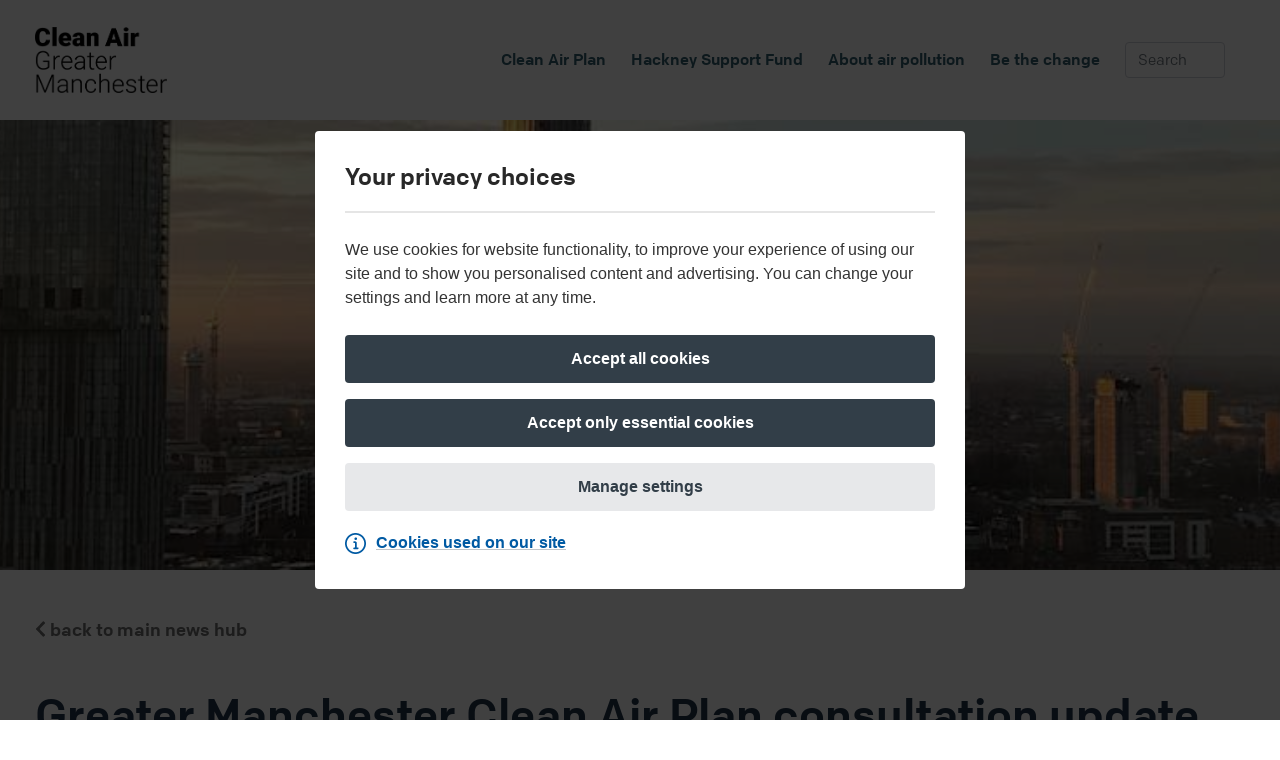

--- FILE ---
content_type: text/html; charset=UTF-8
request_url: https://cleanairgm.com/news/greater-manchester-clean-air-plan-consultation-update/
body_size: 38717
content:
<!DOCTYPE html><html lang="en"><head><meta charSet="utf-8"/><meta http-equiv="x-ua-compatible" content="ie=edge"/><meta name="viewport" content="width=device-width, initial-scale=1, shrink-to-fit=no"/><style data-href="/styles.9f98b9d38c034c6bc355.css" id="gatsby-global-css">/*!
 * Bootstrap v4.3.1 (https://getbootstrap.com/)
 * Copyright 2011-2019 The Bootstrap Authors
 * Copyright 2011-2019 Twitter, Inc.
 * Licensed under MIT (https://github.com/twbs/bootstrap/blob/master/LICENSE)
 */:root{--blue:#007bff;--indigo:#6610f2;--purple:#6f42c1;--pink:#e83e8c;--red:#dc3545;--orange:#fd7e14;--yellow:#ffc107;--green:#28a745;--teal:#20c997;--cyan:#17a2b8;--white:#fff;--gray:#6c757d;--gray-dark:#343a40;--primary:#007bff;--secondary:#6c757d;--success:#28a745;--info:#17a2b8;--warning:#ffc107;--danger:#dc3545;--light:#f8f9fa;--dark:#343a40;--breakpoint-xs:0;--breakpoint-sm:576px;--breakpoint-md:768px;--breakpoint-lg:992px;--breakpoint-xl:1200px;--font-family-sans-serif:-apple-system,BlinkMacSystemFont,"Segoe UI",Colfax,"Helvetica Neue",Arial,"Noto Sans",sans-serif,"Apple Color Emoji","Segoe UI Emoji","Segoe UI Symbol","Noto Color Emoji";--font-family-monospace:SFMono-normal,Menlo,Monaco,Consolas,"Liberation Mono","Courier New",monospace}*,:after,:before{box-sizing:border-box}html{font-family:sans-serif;line-height:1.15;-webkit-text-size-adjust:100%;-webkit-tap-highlight-color:rgba(0,0,0,0)}article,aside,figcaption,figure,footer,header,hgroup,main,nav,section{display:block}body{margin:0;font-family:-apple-system,BlinkMacSystemFont,Segoe UI,Colfax,Helvetica Neue,Arial,Noto Sans,sans-serif,Apple Color Emoji,Segoe UI Emoji,Segoe UI Symbol,Noto Color Emoji;font-size:1rem;font-weight:400;line-height:1.5;color:#212529;text-align:left;background-color:#fff}hr{box-sizing:content-box;height:0;overflow:visible}h1,h2,h3,h4,h5,h6{margin-top:0;margin-bottom:.5rem}p{margin-top:0;margin-bottom:1rem}abbr[data-original-title],abbr[title]{text-decoration:underline;-webkit-text-decoration:underline dotted;text-decoration:underline dotted;cursor:help;border-bottom:0;-webkit-text-decoration-skip-ink:none;text-decoration-skip-ink:none}address{font-style:normal;line-height:inherit}address,dl,ol,ul{margin-bottom:1rem}dl,ol,ul{margin-top:0}ol ol,ol ul,ul ol,ul ul{margin-bottom:0}dt{font-weight:700}dd{margin-bottom:.5rem;margin-left:0}blockquote{margin:0 0 1rem}b,strong{font-weight:bolder}small{font-size:80%}sub,sup{position:relative;font-size:75%;line-height:0;vertical-align:baseline}sub{bottom:-.25em}sup{top:-.5em}a{color:#007bff;text-decoration:none;background-color:transparent}a:hover{color:#0056b3;text-decoration:underline}a:not([href]):not([tabindex]),a:not([href]):not([tabindex]):focus,a:not([href]):not([tabindex]):hover{color:inherit;text-decoration:none}a:not([href]):not([tabindex]):focus{outline:0}code,kbd,pre,samp{font-family:SFMono-normal,Menlo,Monaco,Consolas,Liberation Mono,Courier New,monospace;font-size:1em}pre{margin-top:0;margin-bottom:1rem;overflow:auto}figure{margin:0 0 1rem}img{border-style:none}img,svg{vertical-align:middle}svg{overflow:hidden}table{border-collapse:collapse}caption{padding-top:.75rem;padding-bottom:.75rem;color:#6c757d;text-align:left;caption-side:bottom}th{text-align:inherit}label{display:inline-block;margin-bottom:.5rem}button{border-radius:0}button:focus{outline:1px dotted;outline:5px auto -webkit-focus-ring-color}button,input,optgroup,select,textarea{margin:0;font-family:inherit;font-size:inherit;line-height:inherit}button,input{overflow:visible}button,select{text-transform:none}select{word-wrap:normal}[type=button],[type=reset],[type=submit],button{-webkit-appearance:button}[type=button]:not(:disabled),[type=reset]:not(:disabled),[type=submit]:not(:disabled),button:not(:disabled){cursor:pointer}[type=button]::-moz-focus-inner,[type=reset]::-moz-focus-inner,[type=submit]::-moz-focus-inner,button::-moz-focus-inner{padding:0;border-style:none}input[type=checkbox],input[type=radio]{box-sizing:border-box;padding:0}input[type=date],input[type=datetime-local],input[type=month],input[type=time]{-webkit-appearance:listbox}textarea{overflow:auto;resize:vertical}fieldset{min-width:0;padding:0;margin:0;border:0}legend{display:block;width:100%;max-width:100%;padding:0;margin-bottom:.5rem;font-size:1.5rem;line-height:inherit;color:inherit;white-space:normal}progress{vertical-align:baseline}[type=number]::-webkit-inner-spin-button,[type=number]::-webkit-outer-spin-button{height:auto}[type=search]{outline-offset:-2px;-webkit-appearance:none}[type=search]::-webkit-search-decoration{-webkit-appearance:none}::-webkit-file-upload-button{font:inherit;-webkit-appearance:button}output{display:inline-block}summary{display:list-item;cursor:pointer}template{display:none}[hidden]{display:none!important}.h1,.h2,.h3,.h4,.h5,.h6,h1,h2,h3,h4,h5,h6{margin-bottom:.5rem;font-weight:500;line-height:1.2}.h1,h1{font-size:2.5rem}.h2,h2{font-size:2rem}.h3,h3{font-size:1.75rem}.h4,h4{font-size:1.5rem}.h5,h5{font-size:1.25rem}.h6,h6{font-size:1rem}.lead{font-size:1.25rem;font-weight:300}.display-1{font-size:6rem}.display-1,.display-2{font-weight:300;line-height:1.2}.display-2{font-size:5.5rem}.display-3{font-size:4.5rem}.display-3,.display-4{font-weight:300;line-height:1.2}.display-4{font-size:3.5rem}hr{margin-top:1rem;margin-bottom:1rem;border:0;border-top:1px solid rgba(0,0,0,.1)}.small,small{font-size:80%;font-weight:400}.mark,mark{padding:.2em;background-color:#fcf8e3}.list-inline,.list-unstyled{padding-left:0;list-style:none}.list-inline-item{display:inline-block}.list-inline-item:not(:last-child){margin-right:.5rem}.initialism{font-size:90%;text-transform:uppercase}.blockquote{margin-bottom:1rem;font-size:1.25rem}.blockquote-footer{display:block;font-size:80%;color:#6c757d}.blockquote-footer:before{content:"\2014\A0"}.img-fluid,.img-thumbnail{max-width:100%;height:auto}.img-thumbnail{padding:.25rem;background-color:#fff;border:1px solid #dee2e6;border-radius:.25rem}.figure{display:inline-block}.figure-img{margin-bottom:.5rem;line-height:1}.figure-caption{font-size:90%;color:#6c757d}code{font-size:87.5%;color:#e83e8c;word-break:break-word}a>code{color:inherit}kbd{padding:.2rem .4rem;font-size:87.5%;color:#fff;background-color:#212529;border-radius:.2rem}kbd kbd{padding:0;font-size:100%;font-weight:700}pre{display:block;font-size:87.5%;color:#212529}pre code{font-size:inherit;color:inherit;word-break:normal}.pre-scrollable{max-height:340px;overflow-y:scroll}.container{width:100%;padding-right:15px;padding-left:15px;margin-right:auto;margin-left:auto}@media(min-width:576px){.container{max-width:540px}}@media(min-width:768px){.container{max-width:720px}}@media(min-width:992px){.container{max-width:960px}}@media(min-width:1200px){.container{max-width:1240px}}.container-fluid{width:100%;padding-right:15px;padding-left:15px;margin-right:auto;margin-left:auto}.row{display:flex;flex-wrap:wrap;margin-right:-15px;margin-left:-15px}.no-gutters{margin-right:0;margin-left:0}.no-gutters>.col,.no-gutters>[class*=col-]{padding-right:0;padding-left:0}.col,.col-1,.col-2,.col-3,.col-4,.col-5,.col-6,.col-7,.col-8,.col-9,.col-10,.col-11,.col-12,.col-auto,.col-lg,.col-lg-1,.col-lg-2,.col-lg-3,.col-lg-4,.col-lg-5,.col-lg-6,.col-lg-7,.col-lg-8,.col-lg-9,.col-lg-10,.col-lg-11,.col-lg-12,.col-lg-auto,.col-md,.col-md-1,.col-md-2,.col-md-3,.col-md-4,.col-md-5,.col-md-6,.col-md-7,.col-md-8,.col-md-9,.col-md-10,.col-md-11,.col-md-12,.col-md-auto,.col-sm,.col-sm-1,.col-sm-2,.col-sm-3,.col-sm-4,.col-sm-5,.col-sm-6,.col-sm-7,.col-sm-8,.col-sm-9,.col-sm-10,.col-sm-11,.col-sm-12,.col-sm-auto,.col-xl,.col-xl-1,.col-xl-2,.col-xl-3,.col-xl-4,.col-xl-5,.col-xl-6,.col-xl-7,.col-xl-8,.col-xl-9,.col-xl-10,.col-xl-11,.col-xl-12,.col-xl-auto{position:relative;width:100%;padding-right:15px;padding-left:15px}.col{flex-basis:0;flex-grow:1;max-width:100%}.col-auto{flex:0 0 auto;width:auto;max-width:100%}.col-1{flex:0 0 8.3333333333%;max-width:8.3333333333%}.col-2{flex:0 0 16.6666666667%;max-width:16.6666666667%}.col-3{flex:0 0 25%;max-width:25%}.col-4{flex:0 0 33.3333333333%;max-width:33.3333333333%}.col-5{flex:0 0 41.6666666667%;max-width:41.6666666667%}.col-6{flex:0 0 50%;max-width:50%}.col-7{flex:0 0 58.3333333333%;max-width:58.3333333333%}.col-8{flex:0 0 66.6666666667%;max-width:66.6666666667%}.col-9{flex:0 0 75%;max-width:75%}.col-10{flex:0 0 83.3333333333%;max-width:83.3333333333%}.col-11{flex:0 0 91.6666666667%;max-width:91.6666666667%}.col-12{flex:0 0 100%;max-width:100%}.order-first{order:-1}.order-last{order:13}.order-0{order:0}.order-1{order:1}.order-2{order:2}.order-3{order:3}.order-4{order:4}.order-5{order:5}.order-6{order:6}.order-7{order:7}.order-8{order:8}.order-9{order:9}.order-10{order:10}.order-11{order:11}.order-12{order:12}.offset-1{margin-left:8.3333333333%}.offset-2{margin-left:16.6666666667%}.offset-3{margin-left:25%}.offset-4{margin-left:33.3333333333%}.offset-5{margin-left:41.6666666667%}.offset-6{margin-left:50%}.offset-7{margin-left:58.3333333333%}.offset-8{margin-left:66.6666666667%}.offset-9{margin-left:75%}.offset-10{margin-left:83.3333333333%}.offset-11{margin-left:91.6666666667%}@media(min-width:576px){.col-sm{flex-basis:0;flex-grow:1;max-width:100%}.col-sm-auto{flex:0 0 auto;width:auto;max-width:100%}.col-sm-1{flex:0 0 8.3333333333%;max-width:8.3333333333%}.col-sm-2{flex:0 0 16.6666666667%;max-width:16.6666666667%}.col-sm-3{flex:0 0 25%;max-width:25%}.col-sm-4{flex:0 0 33.3333333333%;max-width:33.3333333333%}.col-sm-5{flex:0 0 41.6666666667%;max-width:41.6666666667%}.col-sm-6{flex:0 0 50%;max-width:50%}.col-sm-7{flex:0 0 58.3333333333%;max-width:58.3333333333%}.col-sm-8{flex:0 0 66.6666666667%;max-width:66.6666666667%}.col-sm-9{flex:0 0 75%;max-width:75%}.col-sm-10{flex:0 0 83.3333333333%;max-width:83.3333333333%}.col-sm-11{flex:0 0 91.6666666667%;max-width:91.6666666667%}.col-sm-12{flex:0 0 100%;max-width:100%}.order-sm-first{order:-1}.order-sm-last{order:13}.order-sm-0{order:0}.order-sm-1{order:1}.order-sm-2{order:2}.order-sm-3{order:3}.order-sm-4{order:4}.order-sm-5{order:5}.order-sm-6{order:6}.order-sm-7{order:7}.order-sm-8{order:8}.order-sm-9{order:9}.order-sm-10{order:10}.order-sm-11{order:11}.order-sm-12{order:12}.offset-sm-0{margin-left:0}.offset-sm-1{margin-left:8.3333333333%}.offset-sm-2{margin-left:16.6666666667%}.offset-sm-3{margin-left:25%}.offset-sm-4{margin-left:33.3333333333%}.offset-sm-5{margin-left:41.6666666667%}.offset-sm-6{margin-left:50%}.offset-sm-7{margin-left:58.3333333333%}.offset-sm-8{margin-left:66.6666666667%}.offset-sm-9{margin-left:75%}.offset-sm-10{margin-left:83.3333333333%}.offset-sm-11{margin-left:91.6666666667%}}@media(min-width:768px){.col-md{flex-basis:0;flex-grow:1;max-width:100%}.col-md-auto{flex:0 0 auto;width:auto;max-width:100%}.col-md-1{flex:0 0 8.3333333333%;max-width:8.3333333333%}.col-md-2{flex:0 0 16.6666666667%;max-width:16.6666666667%}.col-md-3{flex:0 0 25%;max-width:25%}.col-md-4{flex:0 0 33.3333333333%;max-width:33.3333333333%}.col-md-5{flex:0 0 41.6666666667%;max-width:41.6666666667%}.col-md-6{flex:0 0 50%;max-width:50%}.col-md-7{flex:0 0 58.3333333333%;max-width:58.3333333333%}.col-md-8{flex:0 0 66.6666666667%;max-width:66.6666666667%}.col-md-9{flex:0 0 75%;max-width:75%}.col-md-10{flex:0 0 83.3333333333%;max-width:83.3333333333%}.col-md-11{flex:0 0 91.6666666667%;max-width:91.6666666667%}.col-md-12{flex:0 0 100%;max-width:100%}.order-md-first{order:-1}.order-md-last{order:13}.order-md-0{order:0}.order-md-1{order:1}.order-md-2{order:2}.order-md-3{order:3}.order-md-4{order:4}.order-md-5{order:5}.order-md-6{order:6}.order-md-7{order:7}.order-md-8{order:8}.order-md-9{order:9}.order-md-10{order:10}.order-md-11{order:11}.order-md-12{order:12}.offset-md-0{margin-left:0}.offset-md-1{margin-left:8.3333333333%}.offset-md-2{margin-left:16.6666666667%}.offset-md-3{margin-left:25%}.offset-md-4{margin-left:33.3333333333%}.offset-md-5{margin-left:41.6666666667%}.offset-md-6{margin-left:50%}.offset-md-7{margin-left:58.3333333333%}.offset-md-8{margin-left:66.6666666667%}.offset-md-9{margin-left:75%}.offset-md-10{margin-left:83.3333333333%}.offset-md-11{margin-left:91.6666666667%}}@media(min-width:992px){.col-lg{flex-basis:0;flex-grow:1;max-width:100%}.col-lg-auto{flex:0 0 auto;width:auto;max-width:100%}.col-lg-1{flex:0 0 8.3333333333%;max-width:8.3333333333%}.col-lg-2{flex:0 0 16.6666666667%;max-width:16.6666666667%}.col-lg-3{flex:0 0 25%;max-width:25%}.col-lg-4{flex:0 0 33.3333333333%;max-width:33.3333333333%}.col-lg-5{flex:0 0 41.6666666667%;max-width:41.6666666667%}.col-lg-6{flex:0 0 50%;max-width:50%}.col-lg-7{flex:0 0 58.3333333333%;max-width:58.3333333333%}.col-lg-8{flex:0 0 66.6666666667%;max-width:66.6666666667%}.col-lg-9{flex:0 0 75%;max-width:75%}.col-lg-10{flex:0 0 83.3333333333%;max-width:83.3333333333%}.col-lg-11{flex:0 0 91.6666666667%;max-width:91.6666666667%}.col-lg-12{flex:0 0 100%;max-width:100%}.order-lg-first{order:-1}.order-lg-last{order:13}.order-lg-0{order:0}.order-lg-1{order:1}.order-lg-2{order:2}.order-lg-3{order:3}.order-lg-4{order:4}.order-lg-5{order:5}.order-lg-6{order:6}.order-lg-7{order:7}.order-lg-8{order:8}.order-lg-9{order:9}.order-lg-10{order:10}.order-lg-11{order:11}.order-lg-12{order:12}.offset-lg-0{margin-left:0}.offset-lg-1{margin-left:8.3333333333%}.offset-lg-2{margin-left:16.6666666667%}.offset-lg-3{margin-left:25%}.offset-lg-4{margin-left:33.3333333333%}.offset-lg-5{margin-left:41.6666666667%}.offset-lg-6{margin-left:50%}.offset-lg-7{margin-left:58.3333333333%}.offset-lg-8{margin-left:66.6666666667%}.offset-lg-9{margin-left:75%}.offset-lg-10{margin-left:83.3333333333%}.offset-lg-11{margin-left:91.6666666667%}}@media(min-width:1200px){.col-xl{flex-basis:0;flex-grow:1;max-width:100%}.col-xl-auto{flex:0 0 auto;width:auto;max-width:100%}.col-xl-1{flex:0 0 8.3333333333%;max-width:8.3333333333%}.col-xl-2{flex:0 0 16.6666666667%;max-width:16.6666666667%}.col-xl-3{flex:0 0 25%;max-width:25%}.col-xl-4{flex:0 0 33.3333333333%;max-width:33.3333333333%}.col-xl-5{flex:0 0 41.6666666667%;max-width:41.6666666667%}.col-xl-6{flex:0 0 50%;max-width:50%}.col-xl-7{flex:0 0 58.3333333333%;max-width:58.3333333333%}.col-xl-8{flex:0 0 66.6666666667%;max-width:66.6666666667%}.col-xl-9{flex:0 0 75%;max-width:75%}.col-xl-10{flex:0 0 83.3333333333%;max-width:83.3333333333%}.col-xl-11{flex:0 0 91.6666666667%;max-width:91.6666666667%}.col-xl-12{flex:0 0 100%;max-width:100%}.order-xl-first{order:-1}.order-xl-last{order:13}.order-xl-0{order:0}.order-xl-1{order:1}.order-xl-2{order:2}.order-xl-3{order:3}.order-xl-4{order:4}.order-xl-5{order:5}.order-xl-6{order:6}.order-xl-7{order:7}.order-xl-8{order:8}.order-xl-9{order:9}.order-xl-10{order:10}.order-xl-11{order:11}.order-xl-12{order:12}.offset-xl-0{margin-left:0}.offset-xl-1{margin-left:8.3333333333%}.offset-xl-2{margin-left:16.6666666667%}.offset-xl-3{margin-left:25%}.offset-xl-4{margin-left:33.3333333333%}.offset-xl-5{margin-left:41.6666666667%}.offset-xl-6{margin-left:50%}.offset-xl-7{margin-left:58.3333333333%}.offset-xl-8{margin-left:66.6666666667%}.offset-xl-9{margin-left:75%}.offset-xl-10{margin-left:83.3333333333%}.offset-xl-11{margin-left:91.6666666667%}}.table{width:100%;margin-bottom:1rem;color:#212529}.table td,.table th{padding:.75rem;vertical-align:top;border-top:1px solid #dee2e6}.table thead th{vertical-align:bottom;border-bottom:2px solid #dee2e6}.table tbody+tbody{border-top:2px solid #dee2e6}.table-sm td,.table-sm th{padding:.3rem}.table-bordered,.table-bordered td,.table-bordered th{border:1px solid #dee2e6}.table-bordered thead td,.table-bordered thead th{border-bottom-width:2px}.table-borderless tbody+tbody,.table-borderless td,.table-borderless th,.table-borderless thead th{border:0}.table-striped tbody tr:nth-of-type(odd){background-color:rgba(0,0,0,.05)}.table-hover tbody tr:hover{color:#212529;background-color:rgba(0,0,0,.075)}.table-primary,.table-primary>td,.table-primary>th{background-color:#b8daff}.table-primary tbody+tbody,.table-primary td,.table-primary th,.table-primary thead th{border-color:#7abaff}.table-hover .table-primary:hover,.table-hover .table-primary:hover>td,.table-hover .table-primary:hover>th{background-color:#9fcdff}.table-secondary,.table-secondary>td,.table-secondary>th{background-color:#d6d8db}.table-secondary tbody+tbody,.table-secondary td,.table-secondary th,.table-secondary thead th{border-color:#b3b7bb}.table-hover .table-secondary:hover,.table-hover .table-secondary:hover>td,.table-hover .table-secondary:hover>th{background-color:#c8cbcf}.table-success,.table-success>td,.table-success>th{background-color:#c3e6cb}.table-success tbody+tbody,.table-success td,.table-success th,.table-success thead th{border-color:#8fd19e}.table-hover .table-success:hover,.table-hover .table-success:hover>td,.table-hover .table-success:hover>th{background-color:#b1dfbb}.table-info,.table-info>td,.table-info>th{background-color:#bee5eb}.table-info tbody+tbody,.table-info td,.table-info th,.table-info thead th{border-color:#86cfda}.table-hover .table-info:hover,.table-hover .table-info:hover>td,.table-hover .table-info:hover>th{background-color:#abdde5}.table-warning,.table-warning>td,.table-warning>th{background-color:#ffeeba}.table-warning tbody+tbody,.table-warning td,.table-warning th,.table-warning thead th{border-color:#ffdf7e}.table-hover .table-warning:hover,.table-hover .table-warning:hover>td,.table-hover .table-warning:hover>th{background-color:#ffe8a1}.table-danger,.table-danger>td,.table-danger>th{background-color:#f5c6cb}.table-danger tbody+tbody,.table-danger td,.table-danger th,.table-danger thead th{border-color:#ed969e}.table-hover .table-danger:hover,.table-hover .table-danger:hover>td,.table-hover .table-danger:hover>th{background-color:#f1b0b7}.table-light,.table-light>td,.table-light>th{background-color:#fdfdfe}.table-light tbody+tbody,.table-light td,.table-light th,.table-light thead th{border-color:#fbfcfc}.table-hover .table-light:hover,.table-hover .table-light:hover>td,.table-hover .table-light:hover>th{background-color:#ececf6}.table-dark,.table-dark>td,.table-dark>th{background-color:#c6c8ca}.table-dark tbody+tbody,.table-dark td,.table-dark th,.table-dark thead th{border-color:#95999c}.table-hover .table-dark:hover,.table-hover .table-dark:hover>td,.table-hover .table-dark:hover>th{background-color:#b9bbbe}.table-active,.table-active>td,.table-active>th,.table-hover .table-active:hover,.table-hover .table-active:hover>td,.table-hover .table-active:hover>th{background-color:rgba(0,0,0,.075)}.table .thead-dark th{color:#fff;background-color:#343a40;border-color:#454d55}.table .thead-light th{color:#495057;background-color:#e9ecef;border-color:#dee2e6}.table-dark{color:#fff;background-color:#343a40}.table-dark td,.table-dark th,.table-dark thead th{border-color:#454d55}.table-dark.table-bordered{border:0}.table-dark.table-striped tbody tr:nth-of-type(odd){background-color:hsla(0,0%,100%,.05)}.table-dark.table-hover tbody tr:hover{color:#fff;background-color:hsla(0,0%,100%,.075)}@media(max-width:575.98px){.table-responsive-sm{display:block;width:100%;overflow-x:auto;-webkit-overflow-scrolling:touch}.table-responsive-sm>.table-bordered{border:0}}@media(max-width:767.98px){.table-responsive-md{display:block;width:100%;overflow-x:auto;-webkit-overflow-scrolling:touch}.table-responsive-md>.table-bordered{border:0}}@media(max-width:991.98px){.table-responsive-lg{display:block;width:100%;overflow-x:auto;-webkit-overflow-scrolling:touch}.table-responsive-lg>.table-bordered{border:0}}@media(max-width:1199.98px){.table-responsive-xl{display:block;width:100%;overflow-x:auto;-webkit-overflow-scrolling:touch}.table-responsive-xl>.table-bordered{border:0}}.table-responsive{display:block;width:100%;overflow-x:auto;-webkit-overflow-scrolling:touch}.table-responsive>.table-bordered{border:0}.form-control{display:block;width:100%;height:calc(1.5em + .75rem + 2px);padding:.375rem .75rem;font-size:1rem;font-weight:400;line-height:1.5;color:#495057;background-color:#fff;background-clip:padding-box;border:1px solid #ced4da;border-radius:.25rem;transition:border-color .15s ease-in-out,box-shadow .15s ease-in-out}@media(prefers-reduced-motion:reduce){.form-control{transition:none}}.form-control::-ms-expand{background-color:transparent;border:0}.form-control:focus{color:#495057;background-color:#fff;border-color:#80bdff;outline:0;box-shadow:0 0 0 .2rem rgba(0,123,255,.25)}.form-control::placeholder{color:#6c757d;opacity:1}.form-control:disabled,.form-control[readonly]{background-color:#e9ecef;opacity:1}select.form-control:focus::-ms-value{color:#495057;background-color:#fff}.form-control-file,.form-control-range{display:block;width:100%}.col-form-label{padding-top:calc(.375rem + 1px);padding-bottom:calc(.375rem + 1px);margin-bottom:0;font-size:inherit;line-height:1.5}.col-form-label-lg{padding-top:calc(.5rem + 1px);padding-bottom:calc(.5rem + 1px);font-size:1.25rem;line-height:1.5}.col-form-label-sm{padding-top:calc(.25rem + 1px);padding-bottom:calc(.25rem + 1px);font-size:.875rem;line-height:1.5}.form-control-plaintext{display:block;width:100%;padding-top:.375rem;padding-bottom:.375rem;margin-bottom:0;line-height:1.5;color:#212529;background-color:transparent;border:solid transparent;border-width:1px 0}.form-control-plaintext.form-control-lg,.form-control-plaintext.form-control-sm{padding-right:0;padding-left:0}.form-control-sm{height:calc(1.5em + .5rem + 2px);padding:.25rem .5rem;font-size:.875rem;line-height:1.5;border-radius:.2rem}.form-control-lg{height:calc(1.5em + 1rem + 2px);padding:.5rem 1rem;font-size:1.25rem;line-height:1.5;border-radius:.3rem}select.form-control[multiple],select.form-control[size],textarea.form-control{height:auto}.form-group{margin-bottom:1rem}.form-text{display:block;margin-top:.25rem}.form-row{display:flex;flex-wrap:wrap;margin-right:-5px;margin-left:-5px}.form-row>.col,.form-row>[class*=col-]{padding-right:5px;padding-left:5px}.form-check{position:relative;display:block;padding-left:1.25rem}.form-check-input{position:absolute;margin-top:.3rem;margin-left:-1.25rem}.form-check-input:disabled~.form-check-label{color:#6c757d}.form-check-label{margin-bottom:0}.form-check-inline{display:inline-flex;align-items:center;padding-left:0;margin-right:.75rem}.form-check-inline .form-check-input{position:static;margin-top:0;margin-right:.3125rem;margin-left:0}.valid-feedback{display:none;width:100%;margin-top:.25rem;font-size:80%;color:#28a745}.valid-tooltip{position:absolute;top:100%;z-index:5;display:none;max-width:100%;padding:.25rem .5rem;margin-top:.1rem;font-size:.875rem;line-height:1.5;color:#fff;background-color:rgba(40,167,69,.9);border-radius:.25rem}.form-control.is-valid,.was-validated .form-control:valid{border-color:#28a745;padding-right:calc(1.5em + .75rem);background-image:url("data:image/svg+xml;charset=utf-8,%3Csvg xmlns='http://www.w3.org/2000/svg' viewBox='0 0 8 8'%3E%3Cpath fill='%2328a745' d='M2.3 6.73L.6 4.53c-.4-1.04.46-1.4 1.1-.8l1.1 1.4 3.4-3.8c.6-.63 1.6-.27 1.2.7l-4 4.6c-.43.5-.8.4-1.1.1z'/%3E%3C/svg%3E");background-repeat:no-repeat;background-position:100% calc(.375em + .1875rem);background-size:calc(.75em + .375rem) calc(.75em + .375rem)}.form-control.is-valid:focus,.was-validated .form-control:valid:focus{border-color:#28a745;box-shadow:0 0 0 .2rem rgba(40,167,69,.25)}.form-control.is-valid~.valid-feedback,.form-control.is-valid~.valid-tooltip,.was-validated .form-control:valid~.valid-feedback,.was-validated .form-control:valid~.valid-tooltip{display:block}.was-validated textarea.form-control:valid,textarea.form-control.is-valid{padding-right:calc(1.5em + .75rem);background-position:top calc(.375em + .1875rem) right calc(.375em + .1875rem)}.custom-select.is-valid,.was-validated .custom-select:valid{border-color:#28a745;padding-right:calc(.75em + 2.3125rem);background:url("data:image/svg+xml;charset=utf-8,%3Csvg xmlns='http://www.w3.org/2000/svg' viewBox='0 0 4 5'%3E%3Cpath fill='%23343a40' d='M2 0L0 2h4zm0 5L0 3h4z'/%3E%3C/svg%3E") no-repeat right .75rem center/8px 10px,url("data:image/svg+xml;charset=utf-8,%3Csvg xmlns='http://www.w3.org/2000/svg' viewBox='0 0 8 8'%3E%3Cpath fill='%2328a745' d='M2.3 6.73L.6 4.53c-.4-1.04.46-1.4 1.1-.8l1.1 1.4 3.4-3.8c.6-.63 1.6-.27 1.2.7l-4 4.6c-.43.5-.8.4-1.1.1z'/%3E%3C/svg%3E") #fff no-repeat center right 1.75rem/calc(.75em + .375rem) calc(.75em + .375rem)}.custom-select.is-valid:focus,.was-validated .custom-select:valid:focus{border-color:#28a745;box-shadow:0 0 0 .2rem rgba(40,167,69,.25)}.custom-select.is-valid~.valid-feedback,.custom-select.is-valid~.valid-tooltip,.form-control-file.is-valid~.valid-feedback,.form-control-file.is-valid~.valid-tooltip,.was-validated .custom-select:valid~.valid-feedback,.was-validated .custom-select:valid~.valid-tooltip,.was-validated .form-control-file:valid~.valid-feedback,.was-validated .form-control-file:valid~.valid-tooltip{display:block}.form-check-input.is-valid~.form-check-label,.was-validated .form-check-input:valid~.form-check-label{color:#28a745}.form-check-input.is-valid~.valid-feedback,.form-check-input.is-valid~.valid-tooltip,.was-validated .form-check-input:valid~.valid-feedback,.was-validated .form-check-input:valid~.valid-tooltip{display:block}.custom-control-input.is-valid~.custom-control-label,.was-validated .custom-control-input:valid~.custom-control-label{color:#28a745}.custom-control-input.is-valid~.custom-control-label:before,.was-validated .custom-control-input:valid~.custom-control-label:before{border-color:#28a745}.custom-control-input.is-valid~.valid-feedback,.custom-control-input.is-valid~.valid-tooltip,.was-validated .custom-control-input:valid~.valid-feedback,.was-validated .custom-control-input:valid~.valid-tooltip{display:block}.custom-control-input.is-valid:checked~.custom-control-label:before,.was-validated .custom-control-input:valid:checked~.custom-control-label:before{border-color:#34ce57;background-color:#34ce57}.custom-control-input.is-valid:focus~.custom-control-label:before,.was-validated .custom-control-input:valid:focus~.custom-control-label:before{box-shadow:0 0 0 .2rem rgba(40,167,69,.25)}.custom-control-input.is-valid:focus:not(:checked)~.custom-control-label:before,.custom-file-input.is-valid~.custom-file-label,.was-validated .custom-control-input:valid:focus:not(:checked)~.custom-control-label:before,.was-validated .custom-file-input:valid~.custom-file-label{border-color:#28a745}.custom-file-input.is-valid~.valid-feedback,.custom-file-input.is-valid~.valid-tooltip,.was-validated .custom-file-input:valid~.valid-feedback,.was-validated .custom-file-input:valid~.valid-tooltip{display:block}.custom-file-input.is-valid:focus~.custom-file-label,.was-validated .custom-file-input:valid:focus~.custom-file-label{border-color:#28a745;box-shadow:0 0 0 .2rem rgba(40,167,69,.25)}.invalid-feedback{display:none;width:100%;margin-top:.25rem;font-size:80%;color:#dc3545}.invalid-tooltip{position:absolute;top:100%;z-index:5;display:none;max-width:100%;padding:.25rem .5rem;margin-top:.1rem;font-size:.875rem;line-height:1.5;color:#fff;background-color:rgba(220,53,69,.9);border-radius:.25rem}.form-control.is-invalid,.was-validated .form-control:invalid{border-color:#dc3545;padding-right:calc(1.5em + .75rem);background-image:url("data:image/svg+xml;charset=utf-8,%3Csvg xmlns='http://www.w3.org/2000/svg' fill='%23dc3545' viewBox='-2 -2 7 7'%3E%3Cpath stroke='%23dc3545' d='M0 0l3 3m0-3L0 3'/%3E%3Ccircle r='.5'/%3E%3Ccircle cx='3' r='.5'/%3E%3Ccircle cy='3' r='.5'/%3E%3Ccircle cx='3' cy='3' r='.5'/%3E%3C/svg%3E");background-repeat:no-repeat;background-position:100% calc(.375em + .1875rem);background-size:calc(.75em + .375rem) calc(.75em + .375rem)}.form-control.is-invalid:focus,.was-validated .form-control:invalid:focus{border-color:#dc3545;box-shadow:0 0 0 .2rem rgba(220,53,69,.25)}.form-control.is-invalid~.invalid-feedback,.form-control.is-invalid~.invalid-tooltip,.was-validated .form-control:invalid~.invalid-feedback,.was-validated .form-control:invalid~.invalid-tooltip{display:block}.was-validated textarea.form-control:invalid,textarea.form-control.is-invalid{padding-right:calc(1.5em + .75rem);background-position:top calc(.375em + .1875rem) right calc(.375em + .1875rem)}.custom-select.is-invalid,.was-validated .custom-select:invalid{border-color:#dc3545;padding-right:calc(.75em + 2.3125rem);background:url("data:image/svg+xml;charset=utf-8,%3Csvg xmlns='http://www.w3.org/2000/svg' viewBox='0 0 4 5'%3E%3Cpath fill='%23343a40' d='M2 0L0 2h4zm0 5L0 3h4z'/%3E%3C/svg%3E") no-repeat right .75rem center/8px 10px,url("data:image/svg+xml;charset=utf-8,%3Csvg xmlns='http://www.w3.org/2000/svg' fill='%23dc3545' viewBox='-2 -2 7 7'%3E%3Cpath stroke='%23dc3545' d='M0 0l3 3m0-3L0 3'/%3E%3Ccircle r='.5'/%3E%3Ccircle cx='3' r='.5'/%3E%3Ccircle cy='3' r='.5'/%3E%3Ccircle cx='3' cy='3' r='.5'/%3E%3C/svg%3E") #fff no-repeat center right 1.75rem/calc(.75em + .375rem) calc(.75em + .375rem)}.custom-select.is-invalid:focus,.was-validated .custom-select:invalid:focus{border-color:#dc3545;box-shadow:0 0 0 .2rem rgba(220,53,69,.25)}.custom-select.is-invalid~.invalid-feedback,.custom-select.is-invalid~.invalid-tooltip,.form-control-file.is-invalid~.invalid-feedback,.form-control-file.is-invalid~.invalid-tooltip,.was-validated .custom-select:invalid~.invalid-feedback,.was-validated .custom-select:invalid~.invalid-tooltip,.was-validated .form-control-file:invalid~.invalid-feedback,.was-validated .form-control-file:invalid~.invalid-tooltip{display:block}.form-check-input.is-invalid~.form-check-label,.was-validated .form-check-input:invalid~.form-check-label{color:#dc3545}.form-check-input.is-invalid~.invalid-feedback,.form-check-input.is-invalid~.invalid-tooltip,.was-validated .form-check-input:invalid~.invalid-feedback,.was-validated .form-check-input:invalid~.invalid-tooltip{display:block}.custom-control-input.is-invalid~.custom-control-label,.was-validated .custom-control-input:invalid~.custom-control-label{color:#dc3545}.custom-control-input.is-invalid~.custom-control-label:before,.was-validated .custom-control-input:invalid~.custom-control-label:before{border-color:#dc3545}.custom-control-input.is-invalid~.invalid-feedback,.custom-control-input.is-invalid~.invalid-tooltip,.was-validated .custom-control-input:invalid~.invalid-feedback,.was-validated .custom-control-input:invalid~.invalid-tooltip{display:block}.custom-control-input.is-invalid:checked~.custom-control-label:before,.was-validated .custom-control-input:invalid:checked~.custom-control-label:before{border-color:#e4606d;background-color:#e4606d}.custom-control-input.is-invalid:focus~.custom-control-label:before,.was-validated .custom-control-input:invalid:focus~.custom-control-label:before{box-shadow:0 0 0 .2rem rgba(220,53,69,.25)}.custom-control-input.is-invalid:focus:not(:checked)~.custom-control-label:before,.custom-file-input.is-invalid~.custom-file-label,.was-validated .custom-control-input:invalid:focus:not(:checked)~.custom-control-label:before,.was-validated .custom-file-input:invalid~.custom-file-label{border-color:#dc3545}.custom-file-input.is-invalid~.invalid-feedback,.custom-file-input.is-invalid~.invalid-tooltip,.was-validated .custom-file-input:invalid~.invalid-feedback,.was-validated .custom-file-input:invalid~.invalid-tooltip{display:block}.custom-file-input.is-invalid:focus~.custom-file-label,.was-validated .custom-file-input:invalid:focus~.custom-file-label{border-color:#dc3545;box-shadow:0 0 0 .2rem rgba(220,53,69,.25)}.form-inline{display:flex;flex-flow:row wrap;align-items:center}.form-inline .form-check{width:100%}@media(min-width:576px){.form-inline label{justify-content:center}.form-inline .form-group,.form-inline label{display:flex;align-items:center;margin-bottom:0}.form-inline .form-group{flex:0 0 auto;flex-flow:row wrap}.form-inline .form-control{display:inline-block;width:auto;vertical-align:middle}.form-inline .form-control-plaintext{display:inline-block}.form-inline .custom-select,.form-inline .input-group{width:auto}.form-inline .form-check{display:flex;align-items:center;justify-content:center;width:auto;padding-left:0}.form-inline .form-check-input{position:relative;flex-shrink:0;margin-top:0;margin-right:.25rem;margin-left:0}.form-inline .custom-control{align-items:center;justify-content:center}.form-inline .custom-control-label{margin-bottom:0}}.btn{display:inline-block;font-weight:400;color:#212529;text-align:center;vertical-align:middle;-webkit-user-select:none;user-select:none;background-color:transparent;border:1px solid transparent;padding:.375rem .75rem;font-size:1rem;line-height:1.5;border-radius:.25rem;transition:color .15s ease-in-out,background-color .15s ease-in-out,border-color .15s ease-in-out,box-shadow .15s ease-in-out}@media(prefers-reduced-motion:reduce){.btn{transition:none}}.btn:hover{color:#212529;text-decoration:none}.btn.focus,.btn:focus{outline:0;box-shadow:0 0 0 .2rem rgba(0,123,255,.25)}.btn.disabled,.btn:disabled{opacity:.65}a.btn.disabled,fieldset:disabled a.btn{pointer-events:none}.btn-primary{color:#fff;background-color:#007bff;border-color:#007bff}.btn-primary:hover{color:#fff;background-color:#0069d9;border-color:#0062cc}.btn-primary.focus,.btn-primary:focus{box-shadow:0 0 0 .2rem rgba(38,143,255,.5)}.btn-primary.disabled,.btn-primary:disabled{color:#fff;background-color:#007bff;border-color:#007bff}.btn-primary:not(:disabled):not(.disabled).active,.btn-primary:not(:disabled):not(.disabled):active,.show>.btn-primary.dropdown-toggle{color:#fff;background-color:#0062cc;border-color:#005cbf}.btn-primary:not(:disabled):not(.disabled).active:focus,.btn-primary:not(:disabled):not(.disabled):active:focus,.show>.btn-primary.dropdown-toggle:focus{box-shadow:0 0 0 .2rem rgba(38,143,255,.5)}.btn-secondary{color:#fff;background-color:#6c757d;border-color:#6c757d}.btn-secondary:hover{color:#fff;background-color:#5a6268;border-color:#545b62}.btn-secondary.focus,.btn-secondary:focus{box-shadow:0 0 0 .2rem rgba(130,138,145,.5)}.btn-secondary.disabled,.btn-secondary:disabled{color:#fff;background-color:#6c757d;border-color:#6c757d}.btn-secondary:not(:disabled):not(.disabled).active,.btn-secondary:not(:disabled):not(.disabled):active,.show>.btn-secondary.dropdown-toggle{color:#fff;background-color:#545b62;border-color:#4e555b}.btn-secondary:not(:disabled):not(.disabled).active:focus,.btn-secondary:not(:disabled):not(.disabled):active:focus,.show>.btn-secondary.dropdown-toggle:focus{box-shadow:0 0 0 .2rem rgba(130,138,145,.5)}.btn-success{color:#fff;background-color:#28a745;border-color:#28a745}.btn-success:hover{color:#fff;background-color:#218838;border-color:#1e7e34}.btn-success.focus,.btn-success:focus{box-shadow:0 0 0 .2rem rgba(72,180,97,.5)}.btn-success.disabled,.btn-success:disabled{color:#fff;background-color:#28a745;border-color:#28a745}.btn-success:not(:disabled):not(.disabled).active,.btn-success:not(:disabled):not(.disabled):active,.show>.btn-success.dropdown-toggle{color:#fff;background-color:#1e7e34;border-color:#1c7430}.btn-success:not(:disabled):not(.disabled).active:focus,.btn-success:not(:disabled):not(.disabled):active:focus,.show>.btn-success.dropdown-toggle:focus{box-shadow:0 0 0 .2rem rgba(72,180,97,.5)}.btn-info{color:#fff;background-color:#17a2b8;border-color:#17a2b8}.btn-info:hover{color:#fff;background-color:#138496;border-color:#117a8b}.btn-info.focus,.btn-info:focus{box-shadow:0 0 0 .2rem rgba(58,176,195,.5)}.btn-info.disabled,.btn-info:disabled{color:#fff;background-color:#17a2b8;border-color:#17a2b8}.btn-info:not(:disabled):not(.disabled).active,.btn-info:not(:disabled):not(.disabled):active,.show>.btn-info.dropdown-toggle{color:#fff;background-color:#117a8b;border-color:#10707f}.btn-info:not(:disabled):not(.disabled).active:focus,.btn-info:not(:disabled):not(.disabled):active:focus,.show>.btn-info.dropdown-toggle:focus{box-shadow:0 0 0 .2rem rgba(58,176,195,.5)}.btn-warning{color:#212529;background-color:#ffc107;border-color:#ffc107}.btn-warning:hover{color:#212529;background-color:#e0a800;border-color:#d39e00}.btn-warning.focus,.btn-warning:focus{box-shadow:0 0 0 .2rem rgba(222,170,12,.5)}.btn-warning.disabled,.btn-warning:disabled{color:#212529;background-color:#ffc107;border-color:#ffc107}.btn-warning:not(:disabled):not(.disabled).active,.btn-warning:not(:disabled):not(.disabled):active,.show>.btn-warning.dropdown-toggle{color:#212529;background-color:#d39e00;border-color:#c69500}.btn-warning:not(:disabled):not(.disabled).active:focus,.btn-warning:not(:disabled):not(.disabled):active:focus,.show>.btn-warning.dropdown-toggle:focus{box-shadow:0 0 0 .2rem rgba(222,170,12,.5)}.btn-danger{color:#fff;background-color:#dc3545;border-color:#dc3545}.btn-danger:hover{color:#fff;background-color:#c82333;border-color:#bd2130}.btn-danger.focus,.btn-danger:focus{box-shadow:0 0 0 .2rem rgba(225,83,97,.5)}.btn-danger.disabled,.btn-danger:disabled{color:#fff;background-color:#dc3545;border-color:#dc3545}.btn-danger:not(:disabled):not(.disabled).active,.btn-danger:not(:disabled):not(.disabled):active,.show>.btn-danger.dropdown-toggle{color:#fff;background-color:#bd2130;border-color:#b21f2d}.btn-danger:not(:disabled):not(.disabled).active:focus,.btn-danger:not(:disabled):not(.disabled):active:focus,.show>.btn-danger.dropdown-toggle:focus{box-shadow:0 0 0 .2rem rgba(225,83,97,.5)}.btn-light{color:#212529;background-color:#f8f9fa;border-color:#f8f9fa}.btn-light:hover{color:#212529;background-color:#e2e6ea;border-color:#dae0e5}.btn-light.focus,.btn-light:focus{box-shadow:0 0 0 .2rem rgba(216,217,219,.5)}.btn-light.disabled,.btn-light:disabled{color:#212529;background-color:#f8f9fa;border-color:#f8f9fa}.btn-light:not(:disabled):not(.disabled).active,.btn-light:not(:disabled):not(.disabled):active,.show>.btn-light.dropdown-toggle{color:#212529;background-color:#dae0e5;border-color:#d3d9df}.btn-light:not(:disabled):not(.disabled).active:focus,.btn-light:not(:disabled):not(.disabled):active:focus,.show>.btn-light.dropdown-toggle:focus{box-shadow:0 0 0 .2rem rgba(216,217,219,.5)}.btn-dark{color:#fff;background-color:#343a40;border-color:#343a40}.btn-dark:hover{color:#fff;background-color:#23272b;border-color:#1d2124}.btn-dark.focus,.btn-dark:focus{box-shadow:0 0 0 .2rem rgba(82,88,93,.5)}.btn-dark.disabled,.btn-dark:disabled{color:#fff;background-color:#343a40;border-color:#343a40}.btn-dark:not(:disabled):not(.disabled).active,.btn-dark:not(:disabled):not(.disabled):active,.show>.btn-dark.dropdown-toggle{color:#fff;background-color:#1d2124;border-color:#171a1d}.btn-dark:not(:disabled):not(.disabled).active:focus,.btn-dark:not(:disabled):not(.disabled):active:focus,.show>.btn-dark.dropdown-toggle:focus{box-shadow:0 0 0 .2rem rgba(82,88,93,.5)}.btn-outline-primary{color:#007bff;border-color:#007bff}.btn-outline-primary:hover{color:#fff;background-color:#007bff;border-color:#007bff}.btn-outline-primary.focus,.btn-outline-primary:focus{box-shadow:0 0 0 .2rem rgba(0,123,255,.5)}.btn-outline-primary.disabled,.btn-outline-primary:disabled{color:#007bff;background-color:transparent}.btn-outline-primary:not(:disabled):not(.disabled).active,.btn-outline-primary:not(:disabled):not(.disabled):active,.show>.btn-outline-primary.dropdown-toggle{color:#fff;background-color:#007bff;border-color:#007bff}.btn-outline-primary:not(:disabled):not(.disabled).active:focus,.btn-outline-primary:not(:disabled):not(.disabled):active:focus,.show>.btn-outline-primary.dropdown-toggle:focus{box-shadow:0 0 0 .2rem rgba(0,123,255,.5)}.btn-outline-secondary{color:#6c757d;border-color:#6c757d}.btn-outline-secondary:hover{color:#fff;background-color:#6c757d;border-color:#6c757d}.btn-outline-secondary.focus,.btn-outline-secondary:focus{box-shadow:0 0 0 .2rem rgba(108,117,125,.5)}.btn-outline-secondary.disabled,.btn-outline-secondary:disabled{color:#6c757d;background-color:transparent}.btn-outline-secondary:not(:disabled):not(.disabled).active,.btn-outline-secondary:not(:disabled):not(.disabled):active,.show>.btn-outline-secondary.dropdown-toggle{color:#fff;background-color:#6c757d;border-color:#6c757d}.btn-outline-secondary:not(:disabled):not(.disabled).active:focus,.btn-outline-secondary:not(:disabled):not(.disabled):active:focus,.show>.btn-outline-secondary.dropdown-toggle:focus{box-shadow:0 0 0 .2rem rgba(108,117,125,.5)}.btn-outline-success{color:#28a745;border-color:#28a745}.btn-outline-success:hover{color:#fff;background-color:#28a745;border-color:#28a745}.btn-outline-success.focus,.btn-outline-success:focus{box-shadow:0 0 0 .2rem rgba(40,167,69,.5)}.btn-outline-success.disabled,.btn-outline-success:disabled{color:#28a745;background-color:transparent}.btn-outline-success:not(:disabled):not(.disabled).active,.btn-outline-success:not(:disabled):not(.disabled):active,.show>.btn-outline-success.dropdown-toggle{color:#fff;background-color:#28a745;border-color:#28a745}.btn-outline-success:not(:disabled):not(.disabled).active:focus,.btn-outline-success:not(:disabled):not(.disabled):active:focus,.show>.btn-outline-success.dropdown-toggle:focus{box-shadow:0 0 0 .2rem rgba(40,167,69,.5)}.btn-outline-info{color:#17a2b8;border-color:#17a2b8}.btn-outline-info:hover{color:#fff;background-color:#17a2b8;border-color:#17a2b8}.btn-outline-info.focus,.btn-outline-info:focus{box-shadow:0 0 0 .2rem rgba(23,162,184,.5)}.btn-outline-info.disabled,.btn-outline-info:disabled{color:#17a2b8;background-color:transparent}.btn-outline-info:not(:disabled):not(.disabled).active,.btn-outline-info:not(:disabled):not(.disabled):active,.show>.btn-outline-info.dropdown-toggle{color:#fff;background-color:#17a2b8;border-color:#17a2b8}.btn-outline-info:not(:disabled):not(.disabled).active:focus,.btn-outline-info:not(:disabled):not(.disabled):active:focus,.show>.btn-outline-info.dropdown-toggle:focus{box-shadow:0 0 0 .2rem rgba(23,162,184,.5)}.btn-outline-warning{color:#ffc107;border-color:#ffc107}.btn-outline-warning:hover{color:#212529;background-color:#ffc107;border-color:#ffc107}.btn-outline-warning.focus,.btn-outline-warning:focus{box-shadow:0 0 0 .2rem rgba(255,193,7,.5)}.btn-outline-warning.disabled,.btn-outline-warning:disabled{color:#ffc107;background-color:transparent}.btn-outline-warning:not(:disabled):not(.disabled).active,.btn-outline-warning:not(:disabled):not(.disabled):active,.show>.btn-outline-warning.dropdown-toggle{color:#212529;background-color:#ffc107;border-color:#ffc107}.btn-outline-warning:not(:disabled):not(.disabled).active:focus,.btn-outline-warning:not(:disabled):not(.disabled):active:focus,.show>.btn-outline-warning.dropdown-toggle:focus{box-shadow:0 0 0 .2rem rgba(255,193,7,.5)}.btn-outline-danger{color:#dc3545;border-color:#dc3545}.btn-outline-danger:hover{color:#fff;background-color:#dc3545;border-color:#dc3545}.btn-outline-danger.focus,.btn-outline-danger:focus{box-shadow:0 0 0 .2rem rgba(220,53,69,.5)}.btn-outline-danger.disabled,.btn-outline-danger:disabled{color:#dc3545;background-color:transparent}.btn-outline-danger:not(:disabled):not(.disabled).active,.btn-outline-danger:not(:disabled):not(.disabled):active,.show>.btn-outline-danger.dropdown-toggle{color:#fff;background-color:#dc3545;border-color:#dc3545}.btn-outline-danger:not(:disabled):not(.disabled).active:focus,.btn-outline-danger:not(:disabled):not(.disabled):active:focus,.show>.btn-outline-danger.dropdown-toggle:focus{box-shadow:0 0 0 .2rem rgba(220,53,69,.5)}.btn-outline-light{color:#f8f9fa;border-color:#f8f9fa}.btn-outline-light:hover{color:#212529;background-color:#f8f9fa;border-color:#f8f9fa}.btn-outline-light.focus,.btn-outline-light:focus{box-shadow:0 0 0 .2rem rgba(248,249,250,.5)}.btn-outline-light.disabled,.btn-outline-light:disabled{color:#f8f9fa;background-color:transparent}.btn-outline-light:not(:disabled):not(.disabled).active,.btn-outline-light:not(:disabled):not(.disabled):active,.show>.btn-outline-light.dropdown-toggle{color:#212529;background-color:#f8f9fa;border-color:#f8f9fa}.btn-outline-light:not(:disabled):not(.disabled).active:focus,.btn-outline-light:not(:disabled):not(.disabled):active:focus,.show>.btn-outline-light.dropdown-toggle:focus{box-shadow:0 0 0 .2rem rgba(248,249,250,.5)}.btn-outline-dark{color:#343a40;border-color:#343a40}.btn-outline-dark:hover{color:#fff;background-color:#343a40;border-color:#343a40}.btn-outline-dark.focus,.btn-outline-dark:focus{box-shadow:0 0 0 .2rem rgba(52,58,64,.5)}.btn-outline-dark.disabled,.btn-outline-dark:disabled{color:#343a40;background-color:transparent}.btn-outline-dark:not(:disabled):not(.disabled).active,.btn-outline-dark:not(:disabled):not(.disabled):active,.show>.btn-outline-dark.dropdown-toggle{color:#fff;background-color:#343a40;border-color:#343a40}.btn-outline-dark:not(:disabled):not(.disabled).active:focus,.btn-outline-dark:not(:disabled):not(.disabled):active:focus,.show>.btn-outline-dark.dropdown-toggle:focus{box-shadow:0 0 0 .2rem rgba(52,58,64,.5)}.btn-link{font-weight:400;color:#007bff;text-decoration:none}.btn-link:hover{color:#0056b3;text-decoration:underline}.btn-link.focus,.btn-link:focus{text-decoration:underline;box-shadow:none}.btn-link.disabled,.btn-link:disabled{color:#6c757d;pointer-events:none}.btn-group-lg>.btn,.btn-lg{padding:.5rem 1rem;font-size:1.25rem;line-height:1.5;border-radius:.3rem}.btn-group-sm>.btn,.btn-sm{padding:.25rem .5rem;font-size:.875rem;line-height:1.5;border-radius:.2rem}.btn-block{display:block;width:100%}.btn-block+.btn-block{margin-top:.5rem}input[type=button].btn-block,input[type=reset].btn-block,input[type=submit].btn-block{width:100%}.fade{transition:opacity .15s linear}@media(prefers-reduced-motion:reduce){.fade{transition:none}}.fade:not(.show){opacity:0}.collapse:not(.show){display:none}.collapsing{position:relative;height:0;overflow:hidden;transition:height .35s ease}@media(prefers-reduced-motion:reduce){.collapsing{transition:none}}.dropdown,.dropleft,.dropright,.dropup{position:relative}.dropdown-toggle{white-space:nowrap}.dropdown-toggle:after{display:inline-block;margin-left:.255em;vertical-align:.255em;content:"";border-top:.3em solid;border-right:.3em solid transparent;border-bottom:0;border-left:.3em solid transparent}.dropdown-toggle:empty:after{margin-left:0}.dropdown-menu{position:absolute;top:100%;left:0;z-index:1000;display:none;float:left;min-width:10rem;padding:.5rem 0;margin:.125rem 0 0;font-size:1rem;color:#212529;text-align:left;list-style:none;background-color:#fff;background-clip:padding-box;border:1px solid rgba(0,0,0,.15);border-radius:.25rem}.dropdown-menu-left{right:auto;left:0}.dropdown-menu-right{right:0;left:auto}@media(min-width:576px){.dropdown-menu-sm-left{right:auto;left:0}.dropdown-menu-sm-right{right:0;left:auto}}@media(min-width:768px){.dropdown-menu-md-left{right:auto;left:0}.dropdown-menu-md-right{right:0;left:auto}}@media(min-width:992px){.dropdown-menu-lg-left{right:auto;left:0}.dropdown-menu-lg-right{right:0;left:auto}}@media(min-width:1200px){.dropdown-menu-xl-left{right:auto;left:0}.dropdown-menu-xl-right{right:0;left:auto}}.dropup .dropdown-menu{top:auto;bottom:100%;margin-top:0;margin-bottom:.125rem}.dropup .dropdown-toggle:after{display:inline-block;margin-left:.255em;vertical-align:.255em;content:"";border-top:0;border-right:.3em solid transparent;border-bottom:.3em solid;border-left:.3em solid transparent}.dropup .dropdown-toggle:empty:after{margin-left:0}.dropright .dropdown-menu{top:0;right:auto;left:100%;margin-top:0;margin-left:.125rem}.dropright .dropdown-toggle:after{display:inline-block;margin-left:.255em;vertical-align:.255em;content:"";border-top:.3em solid transparent;border-right:0;border-bottom:.3em solid transparent;border-left:.3em solid}.dropright .dropdown-toggle:empty:after{margin-left:0}.dropright .dropdown-toggle:after{vertical-align:0}.dropleft .dropdown-menu{top:0;right:100%;left:auto;margin-top:0;margin-right:.125rem}.dropleft .dropdown-toggle:after{display:inline-block;margin-left:.255em;vertical-align:.255em;content:"";display:none}.dropleft .dropdown-toggle:before{display:inline-block;margin-right:.255em;vertical-align:.255em;content:"";border-top:.3em solid transparent;border-right:.3em solid;border-bottom:.3em solid transparent}.dropleft .dropdown-toggle:empty:after{margin-left:0}.dropleft .dropdown-toggle:before{vertical-align:0}.dropdown-menu[x-placement^=bottom],.dropdown-menu[x-placement^=left],.dropdown-menu[x-placement^=right],.dropdown-menu[x-placement^=top]{right:auto;bottom:auto}.dropdown-divider{height:0;margin:.5rem 0;overflow:hidden;border-top:1px solid #e9ecef}.dropdown-item{display:block;width:100%;padding:.25rem 1.5rem;clear:both;font-weight:400;color:#212529;text-align:inherit;white-space:nowrap;background-color:transparent;border:0}.dropdown-item:focus,.dropdown-item:hover{color:#16181b;text-decoration:none;background-color:#f8f9fa}.dropdown-item.active,.dropdown-item:active{color:#fff;text-decoration:none;background-color:#007bff}.dropdown-item.disabled,.dropdown-item:disabled{color:#6c757d;pointer-events:none;background-color:transparent}.dropdown-menu.show{display:block}.dropdown-header{display:block;padding:.5rem 1.5rem;margin-bottom:0;font-size:.875rem;color:#6c757d;white-space:nowrap}.dropdown-item-text{display:block;padding:.25rem 1.5rem;color:#212529}.btn-group,.btn-group-vertical{position:relative;display:inline-flex;vertical-align:middle}.btn-group-vertical>.btn,.btn-group>.btn{position:relative;flex:1 1 auto}.btn-group-vertical>.btn.active,.btn-group-vertical>.btn:active,.btn-group-vertical>.btn:focus,.btn-group-vertical>.btn:hover,.btn-group>.btn.active,.btn-group>.btn:active,.btn-group>.btn:focus,.btn-group>.btn:hover{z-index:1}.btn-toolbar{display:flex;flex-wrap:wrap;justify-content:flex-start}.btn-toolbar .input-group{width:auto}.btn-group>.btn-group:not(:first-child),.btn-group>.btn:not(:first-child){margin-left:-1px}.btn-group>.btn-group:not(:last-child)>.btn,.btn-group>.btn:not(:last-child):not(.dropdown-toggle){border-top-right-radius:0;border-bottom-right-radius:0}.btn-group>.btn-group:not(:first-child)>.btn,.btn-group>.btn:not(:first-child){border-top-left-radius:0;border-bottom-left-radius:0}.dropdown-toggle-split{padding-right:.5625rem;padding-left:.5625rem}.dropdown-toggle-split:after,.dropright .dropdown-toggle-split:after,.dropup .dropdown-toggle-split:after{margin-left:0}.dropleft .dropdown-toggle-split:before{margin-right:0}.btn-group-sm>.btn+.dropdown-toggle-split,.btn-sm+.dropdown-toggle-split{padding-right:.375rem;padding-left:.375rem}.btn-group-lg>.btn+.dropdown-toggle-split,.btn-lg+.dropdown-toggle-split{padding-right:.75rem;padding-left:.75rem}.btn-group-vertical{flex-direction:column;align-items:flex-start;justify-content:center}.btn-group-vertical>.btn,.btn-group-vertical>.btn-group{width:100%}.btn-group-vertical>.btn-group:not(:first-child),.btn-group-vertical>.btn:not(:first-child){margin-top:-1px}.btn-group-vertical>.btn-group:not(:last-child)>.btn,.btn-group-vertical>.btn:not(:last-child):not(.dropdown-toggle){border-bottom-right-radius:0;border-bottom-left-radius:0}.btn-group-vertical>.btn-group:not(:first-child)>.btn,.btn-group-vertical>.btn:not(:first-child){border-top-left-radius:0;border-top-right-radius:0}.btn-group-toggle>.btn,.btn-group-toggle>.btn-group>.btn{margin-bottom:0}.btn-group-toggle>.btn-group>.btn input[type=checkbox],.btn-group-toggle>.btn-group>.btn input[type=radio],.btn-group-toggle>.btn input[type=checkbox],.btn-group-toggle>.btn input[type=radio]{position:absolute;clip:rect(0,0,0,0);pointer-events:none}.input-group{position:relative;display:flex;flex-wrap:wrap;align-items:stretch;width:100%}.input-group>.custom-file,.input-group>.custom-select,.input-group>.form-control,.input-group>.form-control-plaintext{position:relative;flex:1 1 auto;width:1%;margin-bottom:0}.input-group>.custom-file+.custom-file,.input-group>.custom-file+.custom-select,.input-group>.custom-file+.form-control,.input-group>.custom-select+.custom-file,.input-group>.custom-select+.custom-select,.input-group>.custom-select+.form-control,.input-group>.form-control+.custom-file,.input-group>.form-control+.custom-select,.input-group>.form-control+.form-control,.input-group>.form-control-plaintext+.custom-file,.input-group>.form-control-plaintext+.custom-select,.input-group>.form-control-plaintext+.form-control{margin-left:-1px}.input-group>.custom-file .custom-file-input:focus~.custom-file-label,.input-group>.custom-select:focus,.input-group>.form-control:focus{z-index:3}.input-group>.custom-file .custom-file-input:focus{z-index:4}.input-group>.custom-select:not(:last-child),.input-group>.form-control:not(:last-child){border-top-right-radius:0;border-bottom-right-radius:0}.input-group>.custom-select:not(:first-child),.input-group>.form-control:not(:first-child){border-top-left-radius:0;border-bottom-left-radius:0}.input-group>.custom-file{display:flex;align-items:center}.input-group>.custom-file:not(:last-child) .custom-file-label,.input-group>.custom-file:not(:last-child) .custom-file-label:after{border-top-right-radius:0;border-bottom-right-radius:0}.input-group>.custom-file:not(:first-child) .custom-file-label{border-top-left-radius:0;border-bottom-left-radius:0}.input-group-append,.input-group-prepend{display:flex}.input-group-append .btn,.input-group-prepend .btn{position:relative;z-index:2}.input-group-append .btn:focus,.input-group-prepend .btn:focus{z-index:3}.input-group-append .btn+.btn,.input-group-append .btn+.input-group-text,.input-group-append .input-group-text+.btn,.input-group-append .input-group-text+.input-group-text,.input-group-prepend .btn+.btn,.input-group-prepend .btn+.input-group-text,.input-group-prepend .input-group-text+.btn,.input-group-prepend .input-group-text+.input-group-text{margin-left:-1px}.input-group-prepend{margin-right:-1px}.input-group-append{margin-left:-1px}.input-group-text{display:flex;align-items:center;padding:.375rem .75rem;margin-bottom:0;font-size:1rem;font-weight:400;line-height:1.5;color:#495057;text-align:center;white-space:nowrap;background-color:#e9ecef;border:1px solid #ced4da;border-radius:.25rem}.input-group-text input[type=checkbox],.input-group-text input[type=radio]{margin-top:0}.input-group-lg>.custom-select,.input-group-lg>.form-control:not(textarea){height:calc(1.5em + 1rem + 2px)}.input-group-lg>.custom-select,.input-group-lg>.form-control,.input-group-lg>.input-group-append>.btn,.input-group-lg>.input-group-append>.input-group-text,.input-group-lg>.input-group-prepend>.btn,.input-group-lg>.input-group-prepend>.input-group-text{padding:.5rem 1rem;font-size:1.25rem;line-height:1.5;border-radius:.3rem}.input-group-sm>.custom-select,.input-group-sm>.form-control:not(textarea){height:calc(1.5em + .5rem + 2px)}.input-group-sm>.custom-select,.input-group-sm>.form-control,.input-group-sm>.input-group-append>.btn,.input-group-sm>.input-group-append>.input-group-text,.input-group-sm>.input-group-prepend>.btn,.input-group-sm>.input-group-prepend>.input-group-text{padding:.25rem .5rem;font-size:.875rem;line-height:1.5;border-radius:.2rem}.input-group-lg>.custom-select,.input-group-sm>.custom-select{padding-right:1.75rem}.input-group>.input-group-append:last-child>.btn:not(:last-child):not(.dropdown-toggle),.input-group>.input-group-append:last-child>.input-group-text:not(:last-child),.input-group>.input-group-append:not(:last-child)>.btn,.input-group>.input-group-append:not(:last-child)>.input-group-text,.input-group>.input-group-prepend>.btn,.input-group>.input-group-prepend>.input-group-text{border-top-right-radius:0;border-bottom-right-radius:0}.input-group>.input-group-append>.btn,.input-group>.input-group-append>.input-group-text,.input-group>.input-group-prepend:first-child>.btn:not(:first-child),.input-group>.input-group-prepend:first-child>.input-group-text:not(:first-child),.input-group>.input-group-prepend:not(:first-child)>.btn,.input-group>.input-group-prepend:not(:first-child)>.input-group-text{border-top-left-radius:0;border-bottom-left-radius:0}.custom-control{position:relative;display:block;min-height:1.5rem;padding-left:1.5rem}.custom-control-inline{display:inline-flex;margin-right:1rem}.custom-control-input{position:absolute;z-index:-1;opacity:0}.custom-control-input:checked~.custom-control-label:before{color:#fff;border-color:#007bff;background-color:#007bff}.custom-control-input:focus~.custom-control-label:before{box-shadow:0 0 0 .2rem rgba(0,123,255,.25)}.custom-control-input:focus:not(:checked)~.custom-control-label:before{border-color:#80bdff}.custom-control-input:not(:disabled):active~.custom-control-label:before{color:#fff;background-color:#b3d7ff;border-color:#b3d7ff}.custom-control-input:disabled~.custom-control-label{color:#6c757d}.custom-control-input:disabled~.custom-control-label:before{background-color:#e9ecef}.custom-control-label{position:relative;margin-bottom:0;vertical-align:top}.custom-control-label:before{pointer-events:none;background-color:#fff;border:1px solid #adb5bd}.custom-control-label:after,.custom-control-label:before{position:absolute;top:.25rem;left:-1.5rem;display:block;width:1rem;height:1rem;content:""}.custom-control-label:after{background:no-repeat 50%/50% 50%}.custom-checkbox .custom-control-label:before{border-radius:.25rem}.custom-checkbox .custom-control-input:checked~.custom-control-label:after{background-image:url("data:image/svg+xml;charset=utf-8,%3Csvg xmlns='http://www.w3.org/2000/svg' viewBox='0 0 8 8'%3E%3Cpath fill='%23fff' d='M6.564.75l-3.59 3.612-1.538-1.55L0 4.26 2.974 7.25 8 2.193z'/%3E%3C/svg%3E")}.custom-checkbox .custom-control-input:indeterminate~.custom-control-label:before{border-color:#007bff;background-color:#007bff}.custom-checkbox .custom-control-input:indeterminate~.custom-control-label:after{background-image:url("data:image/svg+xml;charset=utf-8,%3Csvg xmlns='http://www.w3.org/2000/svg' viewBox='0 0 4 4'%3E%3Cpath stroke='%23fff' d='M0 2h4'/%3E%3C/svg%3E")}.custom-checkbox .custom-control-input:disabled:checked~.custom-control-label:before{background-color:rgba(0,123,255,.5)}.custom-checkbox .custom-control-input:disabled:indeterminate~.custom-control-label:before{background-color:rgba(0,123,255,.5)}.custom-radio .custom-control-label:before{border-radius:50%}.custom-radio .custom-control-input:checked~.custom-control-label:after{background-image:url("data:image/svg+xml;charset=utf-8,%3Csvg xmlns='http://www.w3.org/2000/svg' viewBox='-4 -4 8 8'%3E%3Ccircle r='3' fill='%23fff'/%3E%3C/svg%3E")}.custom-radio .custom-control-input:disabled:checked~.custom-control-label:before{background-color:rgba(0,123,255,.5)}.custom-switch{padding-left:2.25rem}.custom-switch .custom-control-label:before{left:-2.25rem;width:1.75rem;pointer-events:all;border-radius:.5rem}.custom-switch .custom-control-label:after{top:calc(.25rem + 2px);left:calc(-2.25rem + 2px);width:calc(1rem - 4px);height:calc(1rem - 4px);background-color:#adb5bd;border-radius:.5rem;transition:transform .15s ease-in-out,background-color .15s ease-in-out,border-color .15s ease-in-out,box-shadow .15s ease-in-out}@media(prefers-reduced-motion:reduce){.custom-switch .custom-control-label:after{transition:none}}.custom-switch .custom-control-input:checked~.custom-control-label:after{background-color:#fff;transform:translateX(.75rem)}.custom-switch .custom-control-input:disabled:checked~.custom-control-label:before{background-color:rgba(0,123,255,.5)}.custom-select{display:inline-block;width:100%;height:calc(1.5em + .75rem + 2px);padding:.375rem 1.75rem .375rem .75rem;font-size:1rem;font-weight:400;line-height:1.5;color:#495057;vertical-align:middle;background:url("data:image/svg+xml;charset=utf-8,%3Csvg xmlns='http://www.w3.org/2000/svg' viewBox='0 0 4 5'%3E%3Cpath fill='%23343a40' d='M2 0L0 2h4zm0 5L0 3h4z'/%3E%3C/svg%3E") no-repeat right .75rem center/8px 10px;background-color:#fff;border:1px solid #ced4da;border-radius:.25rem;-webkit-appearance:none;appearance:none}.custom-select:focus{border-color:#80bdff;outline:0;box-shadow:0 0 0 .2rem rgba(0,123,255,.25)}.custom-select:focus::-ms-value{color:#495057;background-color:#fff}.custom-select[multiple],.custom-select[size]:not([size="1"]){height:auto;padding-right:.75rem;background-image:none}.custom-select:disabled{color:#6c757d;background-color:#e9ecef}.custom-select::-ms-expand{display:none}.custom-select-sm{height:calc(1.5em + .5rem + 2px);padding-top:.25rem;padding-bottom:.25rem;padding-left:.5rem;font-size:.875rem}.custom-select-lg{height:calc(1.5em + 1rem + 2px);padding-top:.5rem;padding-bottom:.5rem;padding-left:1rem;font-size:1.25rem}.custom-file{display:inline-block;margin-bottom:0}.custom-file,.custom-file-input{position:relative;width:100%;height:calc(1.5em + .75rem + 2px)}.custom-file-input{z-index:2;margin:0;opacity:0}.custom-file-input:focus~.custom-file-label{border-color:#80bdff;box-shadow:0 0 0 .2rem rgba(0,123,255,.25)}.custom-file-input:disabled~.custom-file-label{background-color:#e9ecef}.custom-file-input:lang(en)~.custom-file-label:after{content:"Browse"}.custom-file-input~.custom-file-label[data-browse]:after{content:attr(data-browse)}.custom-file-label{left:0;z-index:1;height:calc(1.5em + .75rem + 2px);font-weight:400;background-color:#fff;border:1px solid #ced4da;border-radius:.25rem}.custom-file-label,.custom-file-label:after{position:absolute;top:0;right:0;padding:.375rem .75rem;line-height:1.5;color:#495057}.custom-file-label:after{bottom:0;z-index:3;display:block;height:calc(1.5em + .75rem);content:"Browse";background-color:#e9ecef;border-left:inherit;border-radius:0 .25rem .25rem 0}.custom-range{width:100%;height:1.4rem;padding:0;background-color:transparent;-webkit-appearance:none;appearance:none}.custom-range:focus{outline:none}.custom-range:focus::-webkit-slider-thumb{box-shadow:0 0 0 1px #fff,0 0 0 .2rem rgba(0,123,255,.25)}.custom-range:focus::-moz-range-thumb{box-shadow:0 0 0 1px #fff,0 0 0 .2rem rgba(0,123,255,.25)}.custom-range:focus::-ms-thumb{box-shadow:0 0 0 1px #fff,0 0 0 .2rem rgba(0,123,255,.25)}.custom-range::-moz-focus-outer{border:0}.custom-range::-webkit-slider-thumb{width:1rem;height:1rem;margin-top:-.25rem;background-color:#007bff;border:0;border-radius:1rem;-webkit-transition:background-color .15s ease-in-out,border-color .15s ease-in-out,box-shadow .15s ease-in-out;transition:background-color .15s ease-in-out,border-color .15s ease-in-out,box-shadow .15s ease-in-out;-webkit-appearance:none;appearance:none}@media(prefers-reduced-motion:reduce){.custom-range::-webkit-slider-thumb{-webkit-transition:none;transition:none}}.custom-range::-webkit-slider-thumb:active{background-color:#b3d7ff}.custom-range::-webkit-slider-runnable-track{width:100%;height:.5rem;color:transparent;cursor:pointer;background-color:#dee2e6;border-color:transparent;border-radius:1rem}.custom-range::-moz-range-thumb{width:1rem;height:1rem;background-color:#007bff;border:0;border-radius:1rem;-moz-transition:background-color .15s ease-in-out,border-color .15s ease-in-out,box-shadow .15s ease-in-out;transition:background-color .15s ease-in-out,border-color .15s ease-in-out,box-shadow .15s ease-in-out;appearance:none}@media(prefers-reduced-motion:reduce){.custom-range::-moz-range-thumb{-moz-transition:none;transition:none}}.custom-range::-moz-range-thumb:active{background-color:#b3d7ff}.custom-range::-moz-range-track{width:100%;height:.5rem;color:transparent;cursor:pointer;background-color:#dee2e6;border-color:transparent;border-radius:1rem}.custom-range::-ms-thumb{width:1rem;height:1rem;margin-top:0;margin-right:.2rem;margin-left:.2rem;background-color:#007bff;border:0;border-radius:1rem;-ms-transition:background-color .15s ease-in-out,border-color .15s ease-in-out,box-shadow .15s ease-in-out;transition:background-color .15s ease-in-out,border-color .15s ease-in-out,box-shadow .15s ease-in-out;appearance:none}@media(prefers-reduced-motion:reduce){.custom-range::-ms-thumb{-ms-transition:none;transition:none}}.custom-range::-ms-thumb:active{background-color:#b3d7ff}.custom-range::-ms-track{width:100%;height:.5rem;color:transparent;cursor:pointer;background-color:transparent;border-color:transparent;border-width:.5rem}.custom-range::-ms-fill-lower,.custom-range::-ms-fill-upper{background-color:#dee2e6;border-radius:1rem}.custom-range::-ms-fill-upper{margin-right:15px}.custom-range:disabled::-webkit-slider-thumb{background-color:#adb5bd}.custom-range:disabled::-webkit-slider-runnable-track{cursor:default}.custom-range:disabled::-moz-range-thumb{background-color:#adb5bd}.custom-range:disabled::-moz-range-track{cursor:default}.custom-range:disabled::-ms-thumb{background-color:#adb5bd}.custom-control-label:before,.custom-file-label,.custom-select{transition:background-color .15s ease-in-out,border-color .15s ease-in-out,box-shadow .15s ease-in-out}@media(prefers-reduced-motion:reduce){.custom-control-label:before,.custom-file-label,.custom-select{transition:none}}.nav{display:flex;flex-wrap:wrap;padding-left:0;margin-bottom:0;list-style:none}.nav-link{display:block;padding:.5rem 1rem}.nav-link:focus,.nav-link:hover{text-decoration:none}.nav-link.disabled{color:#6c757d;pointer-events:none;cursor:default}.nav-tabs{border-bottom:1px solid #dee2e6}.nav-tabs .nav-item{margin-bottom:-1px}.nav-tabs .nav-link{border:1px solid transparent;border-top-left-radius:.25rem;border-top-right-radius:.25rem}.nav-tabs .nav-link:focus,.nav-tabs .nav-link:hover{border-color:#e9ecef #e9ecef #dee2e6}.nav-tabs .nav-link.disabled{color:#6c757d;background-color:transparent;border-color:transparent}.nav-tabs .nav-item.show .nav-link,.nav-tabs .nav-link.active{color:#495057;background-color:#fff;border-color:#dee2e6 #dee2e6 #fff}.nav-tabs .dropdown-menu{margin-top:-1px;border-top-left-radius:0;border-top-right-radius:0}.nav-pills .nav-link{border-radius:.25rem}.nav-pills .nav-link.active,.nav-pills .show>.nav-link{color:#fff;background-color:#007bff}.nav-fill .nav-item{flex:1 1 auto;text-align:center}.nav-justified .nav-item{flex-basis:0;flex-grow:1;text-align:center}.tab-content>.tab-pane{display:none}.tab-content>.active{display:block}.navbar{position:relative;padding:.5rem 1rem}.navbar,.navbar>.container,.navbar>.container-fluid{display:flex;flex-wrap:wrap;align-items:center;justify-content:space-between}.navbar-brand{display:inline-block;padding-top:.3125rem;padding-bottom:.3125rem;margin-right:1rem;font-size:1.25rem;line-height:inherit;white-space:nowrap}.navbar-brand:focus,.navbar-brand:hover{text-decoration:none}.navbar-nav{display:flex;flex-direction:column;padding-left:0;margin-bottom:0;list-style:none}.navbar-nav .nav-link{padding-right:0;padding-left:0}.navbar-nav .dropdown-menu{position:static;float:none}.navbar-text{display:inline-block;padding-top:.5rem;padding-bottom:.5rem}.navbar-collapse{flex-basis:100%;flex-grow:1;align-items:center}.navbar-toggler{padding:.25rem .75rem;font-size:1.25rem;line-height:1;background-color:transparent;border:1px solid transparent;border-radius:.25rem}.navbar-toggler:focus,.navbar-toggler:hover{text-decoration:none}.navbar-toggler-icon{display:inline-block;width:1.5em;height:1.5em;vertical-align:middle;content:"";background:no-repeat 50%;background-size:100% 100%}@media(max-width:575.98px){.navbar-expand-sm>.container,.navbar-expand-sm>.container-fluid{padding-right:0;padding-left:0}}@media(min-width:576px){.navbar-expand-sm{flex-flow:row nowrap;justify-content:flex-start}.navbar-expand-sm .navbar-nav{flex-direction:row}.navbar-expand-sm .navbar-nav .dropdown-menu{position:absolute}.navbar-expand-sm .navbar-nav .nav-link{padding-right:.5rem;padding-left:.5rem}.navbar-expand-sm>.container,.navbar-expand-sm>.container-fluid{flex-wrap:nowrap}.navbar-expand-sm .navbar-collapse{display:flex!important;flex-basis:auto}.navbar-expand-sm .navbar-toggler{display:none}}@media(max-width:767.98px){.navbar-expand-md>.container,.navbar-expand-md>.container-fluid{padding-right:0;padding-left:0}}@media(min-width:768px){.navbar-expand-md{flex-flow:row nowrap;justify-content:flex-start}.navbar-expand-md .navbar-nav{flex-direction:row}.navbar-expand-md .navbar-nav .dropdown-menu{position:absolute}.navbar-expand-md .navbar-nav .nav-link{padding-right:.5rem;padding-left:.5rem}.navbar-expand-md>.container,.navbar-expand-md>.container-fluid{flex-wrap:nowrap}.navbar-expand-md .navbar-collapse{display:flex!important;flex-basis:auto}.navbar-expand-md .navbar-toggler{display:none}}@media(max-width:991.98px){.navbar-expand-lg>.container,.navbar-expand-lg>.container-fluid{padding-right:0;padding-left:0}}@media(min-width:992px){.navbar-expand-lg{flex-flow:row nowrap;justify-content:flex-start}.navbar-expand-lg .navbar-nav{flex-direction:row}.navbar-expand-lg .navbar-nav .dropdown-menu{position:absolute}.navbar-expand-lg .navbar-nav .nav-link{padding-right:.5rem;padding-left:.5rem}.navbar-expand-lg>.container,.navbar-expand-lg>.container-fluid{flex-wrap:nowrap}.navbar-expand-lg .navbar-collapse{display:flex!important;flex-basis:auto}.navbar-expand-lg .navbar-toggler{display:none}}@media(max-width:1199.98px){.navbar-expand-xl>.container,.navbar-expand-xl>.container-fluid{padding-right:0;padding-left:0}}@media(min-width:1200px){.navbar-expand-xl{flex-flow:row nowrap;justify-content:flex-start}.navbar-expand-xl .navbar-nav{flex-direction:row}.navbar-expand-xl .navbar-nav .dropdown-menu{position:absolute}.navbar-expand-xl .navbar-nav .nav-link{padding-right:.5rem;padding-left:.5rem}.navbar-expand-xl>.container,.navbar-expand-xl>.container-fluid{flex-wrap:nowrap}.navbar-expand-xl .navbar-collapse{display:flex!important;flex-basis:auto}.navbar-expand-xl .navbar-toggler{display:none}}.navbar-expand{flex-flow:row nowrap;justify-content:flex-start}.navbar-expand>.container,.navbar-expand>.container-fluid{padding-right:0;padding-left:0}.navbar-expand .navbar-nav{flex-direction:row}.navbar-expand .navbar-nav .dropdown-menu{position:absolute}.navbar-expand .navbar-nav .nav-link{padding-right:.5rem;padding-left:.5rem}.navbar-expand>.container,.navbar-expand>.container-fluid{flex-wrap:nowrap}.navbar-expand .navbar-collapse{display:flex!important;flex-basis:auto}.navbar-expand .navbar-toggler{display:none}.navbar-light .navbar-brand,.navbar-light .navbar-brand:focus,.navbar-light .navbar-brand:hover{color:rgba(0,0,0,.9)}.navbar-light .navbar-nav .nav-link{color:rgba(0,0,0,.5)}.navbar-light .navbar-nav .nav-link:focus,.navbar-light .navbar-nav .nav-link:hover{color:rgba(0,0,0,.7)}.navbar-light .navbar-nav .nav-link.disabled{color:rgba(0,0,0,.3)}.navbar-light .navbar-nav .active>.nav-link,.navbar-light .navbar-nav .nav-link.active,.navbar-light .navbar-nav .nav-link.show,.navbar-light .navbar-nav .show>.nav-link{color:rgba(0,0,0,.9)}.navbar-light .navbar-toggler{color:rgba(0,0,0,.5);border-color:rgba(0,0,0,.1)}.navbar-light .navbar-toggler-icon{background-image:url("data:image/svg+xml;charset=utf-8,%3Csvg viewBox='0 0 30 30' xmlns='http://www.w3.org/2000/svg'%3E%3Cpath stroke='rgba(0, 0, 0, 0.5)' stroke-width='2' stroke-linecap='round' stroke-miterlimit='10' d='M4 7h22M4 15h22M4 23h22'/%3E%3C/svg%3E")}.navbar-light .navbar-text{color:rgba(0,0,0,.5)}.navbar-light .navbar-text a,.navbar-light .navbar-text a:focus,.navbar-light .navbar-text a:hover{color:rgba(0,0,0,.9)}.navbar-dark .navbar-brand,.navbar-dark .navbar-brand:focus,.navbar-dark .navbar-brand:hover{color:#fff}.navbar-dark .navbar-nav .nav-link{color:hsla(0,0%,100%,.5)}.navbar-dark .navbar-nav .nav-link:focus,.navbar-dark .navbar-nav .nav-link:hover{color:hsla(0,0%,100%,.75)}.navbar-dark .navbar-nav .nav-link.disabled{color:hsla(0,0%,100%,.25)}.navbar-dark .navbar-nav .active>.nav-link,.navbar-dark .navbar-nav .nav-link.active,.navbar-dark .navbar-nav .nav-link.show,.navbar-dark .navbar-nav .show>.nav-link{color:#fff}.navbar-dark .navbar-toggler{color:hsla(0,0%,100%,.5);border-color:hsla(0,0%,100%,.1)}.navbar-dark .navbar-toggler-icon{background-image:url("data:image/svg+xml;charset=utf-8,%3Csvg viewBox='0 0 30 30' xmlns='http://www.w3.org/2000/svg'%3E%3Cpath stroke='rgba(255, 255, 255, 0.5)' stroke-width='2' stroke-linecap='round' stroke-miterlimit='10' d='M4 7h22M4 15h22M4 23h22'/%3E%3C/svg%3E")}.navbar-dark .navbar-text{color:hsla(0,0%,100%,.5)}.navbar-dark .navbar-text a,.navbar-dark .navbar-text a:focus,.navbar-dark .navbar-text a:hover{color:#fff}.card{position:relative;display:flex;flex-direction:column;min-width:0;word-wrap:break-word;background-color:#fff;background-clip:border-box;border:1px solid rgba(0,0,0,.125);border-radius:.25rem}.card>hr{margin-right:0;margin-left:0}.card>.list-group:first-child .list-group-item:first-child{border-top-left-radius:.25rem;border-top-right-radius:.25rem}.card>.list-group:last-child .list-group-item:last-child{border-bottom-right-radius:.25rem;border-bottom-left-radius:.25rem}.card-body{flex:1 1 auto;padding:1.25rem}.card-title{margin-bottom:.75rem}.card-subtitle{margin-top:-.375rem}.card-subtitle,.card-text:last-child{margin-bottom:0}.card-link:hover{text-decoration:none}.card-link+.card-link{margin-left:1.25rem}.card-header{padding:.75rem 1.25rem;margin-bottom:0;background-color:rgba(0,0,0,.03);border-bottom:1px solid rgba(0,0,0,.125)}.card-header:first-child{border-radius:calc(.25rem - 1px) calc(.25rem - 1px) 0 0}.card-header+.list-group .list-group-item:first-child{border-top:0}.card-footer{padding:.75rem 1.25rem;background-color:rgba(0,0,0,.03);border-top:1px solid rgba(0,0,0,.125)}.card-footer:last-child{border-radius:0 0 calc(.25rem - 1px) calc(.25rem - 1px)}.card-header-tabs{margin-bottom:-.75rem;border-bottom:0}.card-header-pills,.card-header-tabs{margin-right:-.625rem;margin-left:-.625rem}.card-img-overlay{position:absolute;top:0;right:0;bottom:0;left:0;padding:1.25rem}.card-img{width:100%;border-radius:calc(.25rem - 1px)}.card-img-top{width:100%;border-top-left-radius:calc(.25rem - 1px);border-top-right-radius:calc(.25rem - 1px)}.card-img-bottom{width:100%;border-bottom-right-radius:calc(.25rem - 1px);border-bottom-left-radius:calc(.25rem - 1px)}.card-deck{display:flex;flex-direction:column}.card-deck .card{margin-bottom:15px}@media(min-width:576px){.card-deck{flex-flow:row wrap;margin-right:-15px;margin-left:-15px}.card-deck .card{display:flex;flex:1 0;flex-direction:column;margin-right:15px;margin-bottom:0;margin-left:15px}}.card-group{display:flex;flex-direction:column}.card-group>.card{margin-bottom:15px}@media(min-width:576px){.card-group{flex-flow:row wrap}.card-group>.card{flex:1 0;margin-bottom:0}.card-group>.card+.card{margin-left:0;border-left:0}.card-group>.card:not(:last-child){border-top-right-radius:0;border-bottom-right-radius:0}.card-group>.card:not(:last-child) .card-header,.card-group>.card:not(:last-child) .card-img-top{border-top-right-radius:0}.card-group>.card:not(:last-child) .card-footer,.card-group>.card:not(:last-child) .card-img-bottom{border-bottom-right-radius:0}.card-group>.card:not(:first-child){border-top-left-radius:0;border-bottom-left-radius:0}.card-group>.card:not(:first-child) .card-header,.card-group>.card:not(:first-child) .card-img-top{border-top-left-radius:0}.card-group>.card:not(:first-child) .card-footer,.card-group>.card:not(:first-child) .card-img-bottom{border-bottom-left-radius:0}}.card-columns .card{margin-bottom:.75rem}@media(min-width:576px){.card-columns{column-count:3;column-gap:1.25rem;orphans:1;widows:1}.card-columns .card{display:inline-block;width:100%}}.accordion>.card{overflow:hidden}.accordion>.card:not(:first-of-type) .card-header:first-child{border-radius:0}.accordion>.card:not(:first-of-type):not(:last-of-type){border-bottom:0;border-radius:0}.accordion>.card:first-of-type{border-bottom:0;border-bottom-right-radius:0;border-bottom-left-radius:0}.accordion>.card:last-of-type{border-top-left-radius:0;border-top-right-radius:0}.accordion>.card .card-header{margin-bottom:-1px}.breadcrumb{display:flex;flex-wrap:wrap;padding:.75rem 1rem;margin-bottom:1rem;list-style:none;background-color:#e9ecef;border-radius:.25rem}.breadcrumb-item+.breadcrumb-item{padding-left:.5rem}.breadcrumb-item+.breadcrumb-item:before{display:inline-block;padding-right:.5rem;color:#6c757d;content:"/"}.breadcrumb-item+.breadcrumb-item:hover:before{text-decoration:underline;text-decoration:none}.breadcrumb-item.active{color:#6c757d}.pagination{display:flex;padding-left:0;list-style:none;border-radius:.25rem}.page-link{position:relative;display:block;padding:.5rem .75rem;margin-left:-1px;line-height:1.25;color:#007bff;background-color:#fff;border:1px solid #dee2e6}.page-link:hover{z-index:2;color:#0056b3;text-decoration:none;background-color:#e9ecef;border-color:#dee2e6}.page-link:focus{z-index:2;outline:0;box-shadow:0 0 0 .2rem rgba(0,123,255,.25)}.page-item:first-child .page-link{margin-left:0;border-top-left-radius:.25rem;border-bottom-left-radius:.25rem}.page-item:last-child .page-link{border-top-right-radius:.25rem;border-bottom-right-radius:.25rem}.page-item.active .page-link{z-index:1;color:#fff;background-color:#007bff;border-color:#007bff}.page-item.disabled .page-link{color:#6c757d;pointer-events:none;cursor:auto;background-color:#fff;border-color:#dee2e6}.pagination-lg .page-link{padding:.75rem 1.5rem;font-size:1.25rem;line-height:1.5}.pagination-lg .page-item:first-child .page-link{border-top-left-radius:.3rem;border-bottom-left-radius:.3rem}.pagination-lg .page-item:last-child .page-link{border-top-right-radius:.3rem;border-bottom-right-radius:.3rem}.pagination-sm .page-link{padding:.25rem .5rem;font-size:.875rem;line-height:1.5}.pagination-sm .page-item:first-child .page-link{border-top-left-radius:.2rem;border-bottom-left-radius:.2rem}.pagination-sm .page-item:last-child .page-link{border-top-right-radius:.2rem;border-bottom-right-radius:.2rem}.badge{display:inline-block;padding:.25em .4em;font-size:75%;font-weight:700;line-height:1;text-align:center;white-space:nowrap;vertical-align:baseline;border-radius:.25rem;transition:color .15s ease-in-out,background-color .15s ease-in-out,border-color .15s ease-in-out,box-shadow .15s ease-in-out}@media(prefers-reduced-motion:reduce){.badge{transition:none}}a.badge:focus,a.badge:hover{text-decoration:none}.badge:empty{display:none}.btn .badge{position:relative;top:-1px}.badge-pill{padding-right:.6em;padding-left:.6em;border-radius:10rem}.badge-primary{color:#fff;background-color:#007bff}a.badge-primary:focus,a.badge-primary:hover{color:#fff;background-color:#0062cc}a.badge-primary.focus,a.badge-primary:focus{outline:0;box-shadow:0 0 0 .2rem rgba(0,123,255,.5)}.badge-secondary{color:#fff;background-color:#6c757d}a.badge-secondary:focus,a.badge-secondary:hover{color:#fff;background-color:#545b62}a.badge-secondary.focus,a.badge-secondary:focus{outline:0;box-shadow:0 0 0 .2rem rgba(108,117,125,.5)}.badge-success{color:#fff;background-color:#28a745}a.badge-success:focus,a.badge-success:hover{color:#fff;background-color:#1e7e34}a.badge-success.focus,a.badge-success:focus{outline:0;box-shadow:0 0 0 .2rem rgba(40,167,69,.5)}.badge-info{color:#fff;background-color:#17a2b8}a.badge-info:focus,a.badge-info:hover{color:#fff;background-color:#117a8b}a.badge-info.focus,a.badge-info:focus{outline:0;box-shadow:0 0 0 .2rem rgba(23,162,184,.5)}.badge-warning{color:#212529;background-color:#ffc107}a.badge-warning:focus,a.badge-warning:hover{color:#212529;background-color:#d39e00}a.badge-warning.focus,a.badge-warning:focus{outline:0;box-shadow:0 0 0 .2rem rgba(255,193,7,.5)}.badge-danger{color:#fff;background-color:#dc3545}a.badge-danger:focus,a.badge-danger:hover{color:#fff;background-color:#bd2130}a.badge-danger.focus,a.badge-danger:focus{outline:0;box-shadow:0 0 0 .2rem rgba(220,53,69,.5)}.badge-light{color:#212529;background-color:#f8f9fa}a.badge-light:focus,a.badge-light:hover{color:#212529;background-color:#dae0e5}a.badge-light.focus,a.badge-light:focus{outline:0;box-shadow:0 0 0 .2rem rgba(248,249,250,.5)}.badge-dark{color:#fff;background-color:#343a40}a.badge-dark:focus,a.badge-dark:hover{color:#fff;background-color:#1d2124}a.badge-dark.focus,a.badge-dark:focus{outline:0;box-shadow:0 0 0 .2rem rgba(52,58,64,.5)}.jumbotron{padding:2rem 1rem;margin-bottom:2rem;background-color:#e9ecef;border-radius:.3rem}@media(min-width:576px){.jumbotron{padding:4rem 2rem}}.jumbotron-fluid{padding-right:0;padding-left:0;border-radius:0}.alert{position:relative;padding:.75rem 1.25rem;margin-bottom:1rem;border:1px solid transparent;border-radius:.25rem}.alert-heading{color:inherit}.alert-link{font-weight:700}.alert-dismissible{padding-right:4rem}.alert-dismissible .close{position:absolute;top:0;right:0;padding:.75rem 1.25rem;color:inherit}.alert-primary{color:#004085;background-color:#cce5ff;border-color:#b8daff}.alert-primary hr{border-top-color:#9fcdff}.alert-primary .alert-link{color:#002752}.alert-secondary{color:#383d41;background-color:#e2e3e5;border-color:#d6d8db}.alert-secondary hr{border-top-color:#c8cbcf}.alert-secondary .alert-link{color:#202326}.alert-success{color:#155724;background-color:#d4edda;border-color:#c3e6cb}.alert-success hr{border-top-color:#b1dfbb}.alert-success .alert-link{color:#0b2e13}.alert-info{color:#0c5460;background-color:#d1ecf1;border-color:#bee5eb}.alert-info hr{border-top-color:#abdde5}.alert-info .alert-link{color:#062c33}.alert-warning{color:#856404;background-color:#fff3cd;border-color:#ffeeba}.alert-warning hr{border-top-color:#ffe8a1}.alert-warning .alert-link{color:#533f03}.alert-danger{color:#721c24;background-color:#f8d7da;border-color:#f5c6cb}.alert-danger hr{border-top-color:#f1b0b7}.alert-danger .alert-link{color:#491217}.alert-light{color:#818182;background-color:#fefefe;border-color:#fdfdfe}.alert-light hr{border-top-color:#ececf6}.alert-light .alert-link{color:#686868}.alert-dark{color:#1b1e21;background-color:#d6d8d9;border-color:#c6c8ca}.alert-dark hr{border-top-color:#b9bbbe}.alert-dark .alert-link{color:#040505}@keyframes progress-bar-stripes{0%{background-position:1rem 0}to{background-position:0 0}}.progress{display:flex;height:1rem;overflow:hidden;font-size:.75rem;background-color:#e9ecef;border-radius:.25rem}.progress-bar{display:flex;flex-direction:column;justify-content:center;color:#fff;text-align:center;white-space:nowrap;background-color:#007bff;transition:width .6s ease}@media(prefers-reduced-motion:reduce){.progress-bar{transition:none}}.progress-bar-striped{background-image:linear-gradient(45deg,hsla(0,0%,100%,.15) 25%,transparent 0,transparent 50%,hsla(0,0%,100%,.15) 0,hsla(0,0%,100%,.15) 75%,transparent 0,transparent);background-size:1rem 1rem}.progress-bar-animated{animation:progress-bar-stripes 1s linear infinite}@media(prefers-reduced-motion:reduce){.progress-bar-animated{animation:none}}.media{display:flex;align-items:flex-start}.media-body{flex:1 1}.list-group{display:flex;flex-direction:column;padding-left:0;margin-bottom:0}.list-group-item-action{width:100%;color:#495057;text-align:inherit}.list-group-item-action:focus,.list-group-item-action:hover{z-index:1;color:#495057;text-decoration:none;background-color:#f8f9fa}.list-group-item-action:active{color:#212529;background-color:#e9ecef}.list-group-item{position:relative;display:block;padding:.75rem 1.25rem;margin-bottom:-1px;background-color:#fff;border:1px solid rgba(0,0,0,.125)}.list-group-item:first-child{border-top-left-radius:.25rem;border-top-right-radius:.25rem}.list-group-item:last-child{margin-bottom:0;border-bottom-right-radius:.25rem;border-bottom-left-radius:.25rem}.list-group-item.disabled,.list-group-item:disabled{color:#6c757d;pointer-events:none;background-color:#fff}.list-group-item.active{z-index:2;color:#fff;background-color:#007bff;border-color:#007bff}.list-group-horizontal{flex-direction:row}.list-group-horizontal .list-group-item{margin-right:-1px;margin-bottom:0}.list-group-horizontal .list-group-item:first-child{border-top-left-radius:.25rem;border-bottom-left-radius:.25rem;border-top-right-radius:0}.list-group-horizontal .list-group-item:last-child{margin-right:0;border-top-right-radius:.25rem;border-bottom-right-radius:.25rem;border-bottom-left-radius:0}@media(min-width:576px){.list-group-horizontal-sm{flex-direction:row}.list-group-horizontal-sm .list-group-item{margin-right:-1px;margin-bottom:0}.list-group-horizontal-sm .list-group-item:first-child{border-top-left-radius:.25rem;border-bottom-left-radius:.25rem;border-top-right-radius:0}.list-group-horizontal-sm .list-group-item:last-child{margin-right:0;border-top-right-radius:.25rem;border-bottom-right-radius:.25rem;border-bottom-left-radius:0}}@media(min-width:768px){.list-group-horizontal-md{flex-direction:row}.list-group-horizontal-md .list-group-item{margin-right:-1px;margin-bottom:0}.list-group-horizontal-md .list-group-item:first-child{border-top-left-radius:.25rem;border-bottom-left-radius:.25rem;border-top-right-radius:0}.list-group-horizontal-md .list-group-item:last-child{margin-right:0;border-top-right-radius:.25rem;border-bottom-right-radius:.25rem;border-bottom-left-radius:0}}@media(min-width:992px){.list-group-horizontal-lg{flex-direction:row}.list-group-horizontal-lg .list-group-item{margin-right:-1px;margin-bottom:0}.list-group-horizontal-lg .list-group-item:first-child{border-top-left-radius:.25rem;border-bottom-left-radius:.25rem;border-top-right-radius:0}.list-group-horizontal-lg .list-group-item:last-child{margin-right:0;border-top-right-radius:.25rem;border-bottom-right-radius:.25rem;border-bottom-left-radius:0}}@media(min-width:1200px){.list-group-horizontal-xl{flex-direction:row}.list-group-horizontal-xl .list-group-item{margin-right:-1px;margin-bottom:0}.list-group-horizontal-xl .list-group-item:first-child{border-top-left-radius:.25rem;border-bottom-left-radius:.25rem;border-top-right-radius:0}.list-group-horizontal-xl .list-group-item:last-child{margin-right:0;border-top-right-radius:.25rem;border-bottom-right-radius:.25rem;border-bottom-left-radius:0}}.list-group-flush .list-group-item{border-right:0;border-left:0;border-radius:0}.list-group-flush .list-group-item:last-child{margin-bottom:-1px}.list-group-flush:first-child .list-group-item:first-child{border-top:0}.list-group-flush:last-child .list-group-item:last-child{margin-bottom:0;border-bottom:0}.list-group-item-primary{color:#004085;background-color:#b8daff}.list-group-item-primary.list-group-item-action:focus,.list-group-item-primary.list-group-item-action:hover{color:#004085;background-color:#9fcdff}.list-group-item-primary.list-group-item-action.active{color:#fff;background-color:#004085;border-color:#004085}.list-group-item-secondary{color:#383d41;background-color:#d6d8db}.list-group-item-secondary.list-group-item-action:focus,.list-group-item-secondary.list-group-item-action:hover{color:#383d41;background-color:#c8cbcf}.list-group-item-secondary.list-group-item-action.active{color:#fff;background-color:#383d41;border-color:#383d41}.list-group-item-success{color:#155724;background-color:#c3e6cb}.list-group-item-success.list-group-item-action:focus,.list-group-item-success.list-group-item-action:hover{color:#155724;background-color:#b1dfbb}.list-group-item-success.list-group-item-action.active{color:#fff;background-color:#155724;border-color:#155724}.list-group-item-info{color:#0c5460;background-color:#bee5eb}.list-group-item-info.list-group-item-action:focus,.list-group-item-info.list-group-item-action:hover{color:#0c5460;background-color:#abdde5}.list-group-item-info.list-group-item-action.active{color:#fff;background-color:#0c5460;border-color:#0c5460}.list-group-item-warning{color:#856404;background-color:#ffeeba}.list-group-item-warning.list-group-item-action:focus,.list-group-item-warning.list-group-item-action:hover{color:#856404;background-color:#ffe8a1}.list-group-item-warning.list-group-item-action.active{color:#fff;background-color:#856404;border-color:#856404}.list-group-item-danger{color:#721c24;background-color:#f5c6cb}.list-group-item-danger.list-group-item-action:focus,.list-group-item-danger.list-group-item-action:hover{color:#721c24;background-color:#f1b0b7}.list-group-item-danger.list-group-item-action.active{color:#fff;background-color:#721c24;border-color:#721c24}.list-group-item-light{color:#818182;background-color:#fdfdfe}.list-group-item-light.list-group-item-action:focus,.list-group-item-light.list-group-item-action:hover{color:#818182;background-color:#ececf6}.list-group-item-light.list-group-item-action.active{color:#fff;background-color:#818182;border-color:#818182}.list-group-item-dark{color:#1b1e21;background-color:#c6c8ca}.list-group-item-dark.list-group-item-action:focus,.list-group-item-dark.list-group-item-action:hover{color:#1b1e21;background-color:#b9bbbe}.list-group-item-dark.list-group-item-action.active{color:#fff;background-color:#1b1e21;border-color:#1b1e21}.close{float:right;font-size:1.5rem;font-weight:700;line-height:1;color:#000;text-shadow:0 1px 0 #fff;opacity:.5}.close:hover{color:#000;text-decoration:none}.close:not(:disabled):not(.disabled):focus,.close:not(:disabled):not(.disabled):hover{opacity:.75}button.close{padding:0;background-color:transparent;border:0;-webkit-appearance:none;appearance:none}a.close.disabled{pointer-events:none}.toast{max-width:350px;overflow:hidden;font-size:.875rem;background-color:hsla(0,0%,100%,.85);background-clip:padding-box;border:1px solid rgba(0,0,0,.1);box-shadow:0 .25rem .75rem rgba(0,0,0,.1);-webkit-backdrop-filter:blur(10px);backdrop-filter:blur(10px);opacity:0;border-radius:.25rem}.toast:not(:last-child){margin-bottom:.75rem}.toast.showing{opacity:1}.toast.show{display:block;opacity:1}.toast.hide{display:none}.toast-header{display:flex;align-items:center;padding:.25rem .75rem;color:#6c757d;background-color:hsla(0,0%,100%,.85);background-clip:padding-box;border-bottom:1px solid rgba(0,0,0,.05)}.toast-body{padding:.75rem}.modal-open{overflow:hidden}.modal-open .modal{overflow-x:hidden;overflow-y:auto}.modal{position:fixed;top:0;left:0;z-index:1050;display:none;width:100%;height:100%;overflow:hidden;outline:0}.modal-dialog{position:relative;width:auto;margin:.5rem;pointer-events:none}.modal.fade .modal-dialog{transition:transform .3s ease-out;transform:translateY(-50px)}@media(prefers-reduced-motion:reduce){.modal.fade .modal-dialog{transition:none}}.modal.show .modal-dialog{transform:none}.modal-dialog-scrollable{display:flex;max-height:calc(100% - 1rem)}.modal-dialog-scrollable .modal-content{max-height:calc(100vh - 1rem);overflow:hidden}.modal-dialog-scrollable .modal-footer,.modal-dialog-scrollable .modal-header{flex-shrink:0}.modal-dialog-scrollable .modal-body{overflow-y:auto}.modal-dialog-centered{display:flex;align-items:center;min-height:calc(100% - 1rem)}.modal-dialog-centered:before{display:block;height:calc(100vh - 1rem);content:""}.modal-dialog-centered.modal-dialog-scrollable{flex-direction:column;justify-content:center;height:100%}.modal-dialog-centered.modal-dialog-scrollable .modal-content{max-height:none}.modal-dialog-centered.modal-dialog-scrollable:before{content:none}.modal-content{position:relative;display:flex;flex-direction:column;width:100%;pointer-events:auto;background-color:#fff;background-clip:padding-box;border:1px solid rgba(0,0,0,.2);border-radius:.3rem;outline:0}.modal-backdrop{position:fixed;top:0;left:0;z-index:1040;width:100vw;height:100vh;background-color:#000}.modal-backdrop.fade{opacity:0}.modal-backdrop.show{opacity:.5}.modal-header{display:flex;align-items:flex-start;justify-content:space-between;padding:1rem;border-bottom:1px solid #dee2e6;border-top-left-radius:.3rem;border-top-right-radius:.3rem}.modal-header .close{padding:1rem;margin:-1rem -1rem -1rem auto}.modal-title{margin-bottom:0;line-height:1.5}.modal-body{position:relative;flex:1 1 auto;padding:1rem}.modal-footer{display:flex;align-items:center;justify-content:flex-end;padding:1rem;border-top:1px solid #dee2e6;border-bottom-right-radius:.3rem;border-bottom-left-radius:.3rem}.modal-footer>:not(:first-child){margin-left:.25rem}.modal-footer>:not(:last-child){margin-right:.25rem}.modal-scrollbar-measure{position:absolute;top:-9999px;width:50px;height:50px;overflow:scroll}@media(min-width:576px){.modal-dialog{max-width:500px;margin:1.75rem auto}.modal-dialog-scrollable{max-height:calc(100% - 3.5rem)}.modal-dialog-scrollable .modal-content{max-height:calc(100vh - 3.5rem)}.modal-dialog-centered{min-height:calc(100% - 3.5rem)}.modal-dialog-centered:before{height:calc(100vh - 3.5rem)}.modal-sm{max-width:300px}}@media(min-width:992px){.modal-lg,.modal-xl{max-width:800px}}@media(min-width:1200px){.modal-xl{max-width:1140px}}.tooltip{position:absolute;z-index:1070;display:block;margin:0;font-family:-apple-system,BlinkMacSystemFont,Segoe UI,Colfax,Helvetica Neue,Arial,Noto Sans,sans-serif,Apple Color Emoji,Segoe UI Emoji,Segoe UI Symbol,Noto Color Emoji;font-style:normal;font-weight:400;line-height:1.5;text-align:left;text-align:start;text-decoration:none;text-shadow:none;text-transform:none;letter-spacing:normal;word-break:normal;word-spacing:normal;white-space:normal;line-break:auto;font-size:.875rem;word-wrap:break-word;opacity:0}.tooltip.show{opacity:.9}.tooltip .arrow{position:absolute;display:block;width:.8rem;height:.4rem}.tooltip .arrow:before{position:absolute;content:"";border-color:transparent;border-style:solid}.bs-tooltip-auto[x-placement^=top],.bs-tooltip-top{padding:.4rem 0}.bs-tooltip-auto[x-placement^=top] .arrow,.bs-tooltip-top .arrow{bottom:0}.bs-tooltip-auto[x-placement^=top] .arrow:before,.bs-tooltip-top .arrow:before{top:0;border-width:.4rem .4rem 0;border-top-color:#000}.bs-tooltip-auto[x-placement^=right],.bs-tooltip-right{padding:0 .4rem}.bs-tooltip-auto[x-placement^=right] .arrow,.bs-tooltip-right .arrow{left:0;width:.4rem;height:.8rem}.bs-tooltip-auto[x-placement^=right] .arrow:before,.bs-tooltip-right .arrow:before{right:0;border-width:.4rem .4rem .4rem 0;border-right-color:#000}.bs-tooltip-auto[x-placement^=bottom],.bs-tooltip-bottom{padding:.4rem 0}.bs-tooltip-auto[x-placement^=bottom] .arrow,.bs-tooltip-bottom .arrow{top:0}.bs-tooltip-auto[x-placement^=bottom] .arrow:before,.bs-tooltip-bottom .arrow:before{bottom:0;border-width:0 .4rem .4rem;border-bottom-color:#000}.bs-tooltip-auto[x-placement^=left],.bs-tooltip-left{padding:0 .4rem}.bs-tooltip-auto[x-placement^=left] .arrow,.bs-tooltip-left .arrow{right:0;width:.4rem;height:.8rem}.bs-tooltip-auto[x-placement^=left] .arrow:before,.bs-tooltip-left .arrow:before{left:0;border-width:.4rem 0 .4rem .4rem;border-left-color:#000}.tooltip-inner{max-width:200px;padding:.25rem .5rem;color:#fff;text-align:center;background-color:#000;border-radius:.25rem}.popover{top:0;left:0;z-index:1060;max-width:276px;font-family:-apple-system,BlinkMacSystemFont,Segoe UI,Colfax,Helvetica Neue,Arial,Noto Sans,sans-serif,Apple Color Emoji,Segoe UI Emoji,Segoe UI Symbol,Noto Color Emoji;font-style:normal;font-weight:400;line-height:1.5;text-align:left;text-align:start;text-decoration:none;text-shadow:none;text-transform:none;letter-spacing:normal;word-break:normal;word-spacing:normal;white-space:normal;line-break:auto;font-size:.875rem;word-wrap:break-word;background-color:#fff;background-clip:padding-box;border:1px solid rgba(0,0,0,.2);border-radius:.3rem}.popover,.popover .arrow{position:absolute;display:block}.popover .arrow{width:1rem;height:.5rem;margin:0 .3rem}.popover .arrow:after,.popover .arrow:before{position:absolute;display:block;content:"";border-color:transparent;border-style:solid}.bs-popover-auto[x-placement^=top],.bs-popover-top{margin-bottom:.5rem}.bs-popover-auto[x-placement^=top]>.arrow,.bs-popover-top>.arrow{bottom:calc(-.5rem + -1px)}.bs-popover-auto[x-placement^=top]>.arrow:before,.bs-popover-top>.arrow:before{bottom:0;border-width:.5rem .5rem 0;border-top-color:rgba(0,0,0,.25)}.bs-popover-auto[x-placement^=top]>.arrow:after,.bs-popover-top>.arrow:after{bottom:1px;border-width:.5rem .5rem 0;border-top-color:#fff}.bs-popover-auto[x-placement^=right],.bs-popover-right{margin-left:.5rem}.bs-popover-auto[x-placement^=right]>.arrow,.bs-popover-right>.arrow{left:calc(-.5rem + -1px);width:.5rem;height:1rem;margin:.3rem 0}.bs-popover-auto[x-placement^=right]>.arrow:before,.bs-popover-right>.arrow:before{left:0;border-width:.5rem .5rem .5rem 0;border-right-color:rgba(0,0,0,.25)}.bs-popover-auto[x-placement^=right]>.arrow:after,.bs-popover-right>.arrow:after{left:1px;border-width:.5rem .5rem .5rem 0;border-right-color:#fff}.bs-popover-auto[x-placement^=bottom],.bs-popover-bottom{margin-top:.5rem}.bs-popover-auto[x-placement^=bottom]>.arrow,.bs-popover-bottom>.arrow{top:calc(-.5rem + -1px)}.bs-popover-auto[x-placement^=bottom]>.arrow:before,.bs-popover-bottom>.arrow:before{top:0;border-width:0 .5rem .5rem;border-bottom-color:rgba(0,0,0,.25)}.bs-popover-auto[x-placement^=bottom]>.arrow:after,.bs-popover-bottom>.arrow:after{top:1px;border-width:0 .5rem .5rem;border-bottom-color:#fff}.bs-popover-auto[x-placement^=bottom] .popover-header:before,.bs-popover-bottom .popover-header:before{position:absolute;top:0;left:50%;display:block;width:1rem;margin-left:-.5rem;content:"";border-bottom:1px solid #f7f7f7}.bs-popover-auto[x-placement^=left],.bs-popover-left{margin-right:.5rem}.bs-popover-auto[x-placement^=left]>.arrow,.bs-popover-left>.arrow{right:calc(-.5rem + -1px);width:.5rem;height:1rem;margin:.3rem 0}.bs-popover-auto[x-placement^=left]>.arrow:before,.bs-popover-left>.arrow:before{right:0;border-width:.5rem 0 .5rem .5rem;border-left-color:rgba(0,0,0,.25)}.bs-popover-auto[x-placement^=left]>.arrow:after,.bs-popover-left>.arrow:after{right:1px;border-width:.5rem 0 .5rem .5rem;border-left-color:#fff}.popover-header{padding:.5rem .75rem;margin-bottom:0;font-size:1rem;background-color:#f7f7f7;border-bottom:1px solid #ebebeb;border-top-left-radius:calc(.3rem - 1px);border-top-right-radius:calc(.3rem - 1px)}.popover-header:empty{display:none}.popover-body{padding:.5rem .75rem;color:#212529}.carousel{position:relative}.carousel.pointer-event{touch-action:pan-y}.carousel-inner{position:relative;width:100%;overflow:hidden}.carousel-inner:after{display:block;clear:both;content:""}.carousel-item{position:relative;display:none;float:left;width:100%;margin-right:-100%;backface-visibility:hidden;transition:transform .6s ease-in-out}@media(prefers-reduced-motion:reduce){.carousel-item{transition:none}}.carousel-item-next,.carousel-item-prev,.carousel-item.active{display:block}.active.carousel-item-right,.carousel-item-next:not(.carousel-item-left){transform:translateX(100%)}.active.carousel-item-left,.carousel-item-prev:not(.carousel-item-right){transform:translateX(-100%)}.carousel-fade .carousel-item{opacity:0;transition-property:opacity;transform:none}.carousel-fade .carousel-item-next.carousel-item-left,.carousel-fade .carousel-item-prev.carousel-item-right,.carousel-fade .carousel-item.active{z-index:1;opacity:1}.carousel-fade .active.carousel-item-left,.carousel-fade .active.carousel-item-right{z-index:0;opacity:0;transition:opacity 0s .6s}@media(prefers-reduced-motion:reduce){.carousel-fade .active.carousel-item-left,.carousel-fade .active.carousel-item-right{transition:none}}.carousel-control-next,.carousel-control-prev{position:absolute;top:0;bottom:0;z-index:1;display:flex;align-items:center;justify-content:center;width:15%;color:#fff;text-align:center;opacity:.5;transition:opacity .15s ease}@media(prefers-reduced-motion:reduce){.carousel-control-next,.carousel-control-prev{transition:none}}.carousel-control-next:focus,.carousel-control-next:hover,.carousel-control-prev:focus,.carousel-control-prev:hover{color:#fff;text-decoration:none;outline:0;opacity:.9}.carousel-control-prev{left:0}.carousel-control-next{right:0}.carousel-control-next-icon,.carousel-control-prev-icon{display:inline-block;width:20px;height:20px;background:no-repeat 50%/100% 100%}.carousel-control-prev-icon{background-image:url("data:image/svg+xml;charset=utf-8,%3Csvg xmlns='http://www.w3.org/2000/svg' fill='%23fff' viewBox='0 0 8 8'%3E%3Cpath d='M5.25 0l-4 4 4 4 1.5-1.5-2.5-2.5 2.5-2.5-1.5-1.5z'/%3E%3C/svg%3E")}.carousel-control-next-icon{background-image:url("data:image/svg+xml;charset=utf-8,%3Csvg xmlns='http://www.w3.org/2000/svg' fill='%23fff' viewBox='0 0 8 8'%3E%3Cpath d='M2.75 0l-1.5 1.5 2.5 2.5-2.5 2.5 1.5 1.5 4-4-4-4z'/%3E%3C/svg%3E")}.carousel-indicators{position:absolute;right:0;bottom:0;left:0;z-index:15;display:flex;justify-content:center;padding-left:0;margin-right:15%;margin-left:15%;list-style:none}.carousel-indicators li{box-sizing:content-box;flex:0 1 auto;width:30px;height:3px;margin-right:3px;margin-left:3px;text-indent:-999px;cursor:pointer;background-color:#fff;background-clip:padding-box;border-top:10px solid transparent;border-bottom:10px solid transparent;opacity:.5;transition:opacity .6s ease}@media(prefers-reduced-motion:reduce){.carousel-indicators li{transition:none}}.carousel-indicators .active{opacity:1}.carousel-caption{position:absolute;right:15%;bottom:20px;left:15%;z-index:10;padding-top:20px;padding-bottom:20px;color:#fff;text-align:center}@keyframes spinner-border{to{transform:rotate(1turn)}}.spinner-border{display:inline-block;width:2rem;height:2rem;vertical-align:text-bottom;border:.25em solid;border-right:.25em solid transparent;border-radius:50%;animation:spinner-border .75s linear infinite}.spinner-border-sm{width:1rem;height:1rem;border-width:.2em}@keyframes spinner-grow{0%{transform:scale(0)}50%{opacity:1}}.spinner-grow{display:inline-block;width:2rem;height:2rem;vertical-align:text-bottom;background-color:currentColor;border-radius:50%;opacity:0;animation:spinner-grow .75s linear infinite}.spinner-grow-sm{width:1rem;height:1rem}.align-baseline{vertical-align:baseline!important}.align-top{vertical-align:top!important}.align-middle{vertical-align:middle!important}.align-bottom{vertical-align:bottom!important}.align-text-bottom{vertical-align:text-bottom!important}.align-text-top{vertical-align:text-top!important}.bg-primary{background-color:#007bff!important}a.bg-primary:focus,a.bg-primary:hover,button.bg-primary:focus,button.bg-primary:hover{background-color:#0062cc!important}.bg-secondary{background-color:#6c757d!important}a.bg-secondary:focus,a.bg-secondary:hover,button.bg-secondary:focus,button.bg-secondary:hover{background-color:#545b62!important}.bg-success{background-color:#28a745!important}a.bg-success:focus,a.bg-success:hover,button.bg-success:focus,button.bg-success:hover{background-color:#1e7e34!important}.bg-info{background-color:#17a2b8!important}a.bg-info:focus,a.bg-info:hover,button.bg-info:focus,button.bg-info:hover{background-color:#117a8b!important}.bg-warning{background-color:#ffc107!important}a.bg-warning:focus,a.bg-warning:hover,button.bg-warning:focus,button.bg-warning:hover{background-color:#d39e00!important}.bg-danger{background-color:#dc3545!important}a.bg-danger:focus,a.bg-danger:hover,button.bg-danger:focus,button.bg-danger:hover{background-color:#bd2130!important}.bg-light{background-color:#f8f9fa!important}a.bg-light:focus,a.bg-light:hover,button.bg-light:focus,button.bg-light:hover{background-color:#dae0e5!important}.bg-dark{background-color:#343a40!important}a.bg-dark:focus,a.bg-dark:hover,button.bg-dark:focus,button.bg-dark:hover{background-color:#1d2124!important}.bg-white{background-color:#fff!important}.bg-transparent{background-color:transparent!important}.border{border:1px solid #dee2e6!important}.border-top{border-top:1px solid #dee2e6!important}.border-right{border-right:1px solid #dee2e6!important}.border-bottom{border-bottom:1px solid #dee2e6!important}.border-left{border-left:1px solid #dee2e6!important}.border-0{border:0!important}.border-top-0{border-top:0!important}.border-right-0{border-right:0!important}.border-bottom-0{border-bottom:0!important}.border-left-0{border-left:0!important}.border-primary{border-color:#007bff!important}.border-secondary{border-color:#6c757d!important}.border-success{border-color:#28a745!important}.border-info{border-color:#17a2b8!important}.border-warning{border-color:#ffc107!important}.border-danger{border-color:#dc3545!important}.border-light{border-color:#f8f9fa!important}.border-dark{border-color:#343a40!important}.border-white{border-color:#fff!important}.rounded-sm{border-radius:.2rem!important}.rounded{border-radius:.25rem!important}.rounded-top{border-top-left-radius:.25rem!important}.rounded-right,.rounded-top{border-top-right-radius:.25rem!important}.rounded-bottom,.rounded-right{border-bottom-right-radius:.25rem!important}.rounded-bottom,.rounded-left{border-bottom-left-radius:.25rem!important}.rounded-left{border-top-left-radius:.25rem!important}.rounded-lg{border-radius:.3rem!important}.rounded-circle{border-radius:50%!important}.rounded-pill{border-radius:50rem!important}.rounded-0{border-radius:0!important}.clearfix:after{display:block;clear:both;content:""}.d-none{display:none!important}.d-inline{display:inline!important}.d-inline-block{display:inline-block!important}.d-block{display:block!important}.d-table{display:table!important}.d-table-row{display:table-row!important}.d-table-cell{display:table-cell!important}.d-flex{display:flex!important}.d-inline-flex{display:inline-flex!important}@media(min-width:576px){.d-sm-none{display:none!important}.d-sm-inline{display:inline!important}.d-sm-inline-block{display:inline-block!important}.d-sm-block{display:block!important}.d-sm-table{display:table!important}.d-sm-table-row{display:table-row!important}.d-sm-table-cell{display:table-cell!important}.d-sm-flex{display:flex!important}.d-sm-inline-flex{display:inline-flex!important}}@media(min-width:768px){.d-md-none{display:none!important}.d-md-inline{display:inline!important}.d-md-inline-block{display:inline-block!important}.d-md-block{display:block!important}.d-md-table{display:table!important}.d-md-table-row{display:table-row!important}.d-md-table-cell{display:table-cell!important}.d-md-flex{display:flex!important}.d-md-inline-flex{display:inline-flex!important}}@media(min-width:992px){.d-lg-none{display:none!important}.d-lg-inline{display:inline!important}.d-lg-inline-block{display:inline-block!important}.d-lg-block{display:block!important}.d-lg-table{display:table!important}.d-lg-table-row{display:table-row!important}.d-lg-table-cell{display:table-cell!important}.d-lg-flex{display:flex!important}.d-lg-inline-flex{display:inline-flex!important}}@media(min-width:1200px){.d-xl-none{display:none!important}.d-xl-inline{display:inline!important}.d-xl-inline-block{display:inline-block!important}.d-xl-block{display:block!important}.d-xl-table{display:table!important}.d-xl-table-row{display:table-row!important}.d-xl-table-cell{display:table-cell!important}.d-xl-flex{display:flex!important}.d-xl-inline-flex{display:inline-flex!important}}@media print{.d-print-none{display:none!important}.d-print-inline{display:inline!important}.d-print-inline-block{display:inline-block!important}.d-print-block{display:block!important}.d-print-table{display:table!important}.d-print-table-row{display:table-row!important}.d-print-table-cell{display:table-cell!important}.d-print-flex{display:flex!important}.d-print-inline-flex{display:inline-flex!important}}.embed-responsive{position:relative;display:block;width:100%;padding:0;overflow:hidden}.embed-responsive:before{display:block;content:""}.embed-responsive .embed-responsive-item,.embed-responsive embed,.embed-responsive iframe,.embed-responsive object,.embed-responsive video{position:absolute;top:0;bottom:0;left:0;width:100%;height:100%;border:0}.embed-responsive-21by9:before{padding-top:42.8571428571%}.embed-responsive-16by9:before{padding-top:56.25%}.embed-responsive-4by3:before{padding-top:75%}.embed-responsive-1by1:before{padding-top:100%}.flex-row{flex-direction:row!important}.flex-column{flex-direction:column!important}.flex-row-reverse{flex-direction:row-reverse!important}.flex-column-reverse{flex-direction:column-reverse!important}.flex-wrap{flex-wrap:wrap!important}.flex-nowrap{flex-wrap:nowrap!important}.flex-wrap-reverse{flex-wrap:wrap-reverse!important}.flex-fill{flex:1 1 auto!important}.flex-grow-0{flex-grow:0!important}.flex-grow-1{flex-grow:1!important}.flex-shrink-0{flex-shrink:0!important}.flex-shrink-1{flex-shrink:1!important}.justify-content-start{justify-content:flex-start!important}.justify-content-end{justify-content:flex-end!important}.justify-content-center{justify-content:center!important}.justify-content-between{justify-content:space-between!important}.justify-content-around{justify-content:space-around!important}.align-items-start{align-items:flex-start!important}.align-items-end{align-items:flex-end!important}.align-items-center{align-items:center!important}.align-items-baseline{align-items:baseline!important}.align-items-stretch{align-items:stretch!important}.align-content-start{align-content:flex-start!important}.align-content-end{align-content:flex-end!important}.align-content-center{align-content:center!important}.align-content-between{align-content:space-between!important}.align-content-around{align-content:space-around!important}.align-content-stretch{align-content:stretch!important}.align-self-auto{align-self:auto!important}.align-self-start{align-self:flex-start!important}.align-self-end{align-self:flex-end!important}.align-self-center{align-self:center!important}.align-self-baseline{align-self:baseline!important}.align-self-stretch{align-self:stretch!important}@media(min-width:576px){.flex-sm-row{flex-direction:row!important}.flex-sm-column{flex-direction:column!important}.flex-sm-row-reverse{flex-direction:row-reverse!important}.flex-sm-column-reverse{flex-direction:column-reverse!important}.flex-sm-wrap{flex-wrap:wrap!important}.flex-sm-nowrap{flex-wrap:nowrap!important}.flex-sm-wrap-reverse{flex-wrap:wrap-reverse!important}.flex-sm-fill{flex:1 1 auto!important}.flex-sm-grow-0{flex-grow:0!important}.flex-sm-grow-1{flex-grow:1!important}.flex-sm-shrink-0{flex-shrink:0!important}.flex-sm-shrink-1{flex-shrink:1!important}.justify-content-sm-start{justify-content:flex-start!important}.justify-content-sm-end{justify-content:flex-end!important}.justify-content-sm-center{justify-content:center!important}.justify-content-sm-between{justify-content:space-between!important}.justify-content-sm-around{justify-content:space-around!important}.align-items-sm-start{align-items:flex-start!important}.align-items-sm-end{align-items:flex-end!important}.align-items-sm-center{align-items:center!important}.align-items-sm-baseline{align-items:baseline!important}.align-items-sm-stretch{align-items:stretch!important}.align-content-sm-start{align-content:flex-start!important}.align-content-sm-end{align-content:flex-end!important}.align-content-sm-center{align-content:center!important}.align-content-sm-between{align-content:space-between!important}.align-content-sm-around{align-content:space-around!important}.align-content-sm-stretch{align-content:stretch!important}.align-self-sm-auto{align-self:auto!important}.align-self-sm-start{align-self:flex-start!important}.align-self-sm-end{align-self:flex-end!important}.align-self-sm-center{align-self:center!important}.align-self-sm-baseline{align-self:baseline!important}.align-self-sm-stretch{align-self:stretch!important}}@media(min-width:768px){.flex-md-row{flex-direction:row!important}.flex-md-column{flex-direction:column!important}.flex-md-row-reverse{flex-direction:row-reverse!important}.flex-md-column-reverse{flex-direction:column-reverse!important}.flex-md-wrap{flex-wrap:wrap!important}.flex-md-nowrap{flex-wrap:nowrap!important}.flex-md-wrap-reverse{flex-wrap:wrap-reverse!important}.flex-md-fill{flex:1 1 auto!important}.flex-md-grow-0{flex-grow:0!important}.flex-md-grow-1{flex-grow:1!important}.flex-md-shrink-0{flex-shrink:0!important}.flex-md-shrink-1{flex-shrink:1!important}.justify-content-md-start{justify-content:flex-start!important}.justify-content-md-end{justify-content:flex-end!important}.justify-content-md-center{justify-content:center!important}.justify-content-md-between{justify-content:space-between!important}.justify-content-md-around{justify-content:space-around!important}.align-items-md-start{align-items:flex-start!important}.align-items-md-end{align-items:flex-end!important}.align-items-md-center{align-items:center!important}.align-items-md-baseline{align-items:baseline!important}.align-items-md-stretch{align-items:stretch!important}.align-content-md-start{align-content:flex-start!important}.align-content-md-end{align-content:flex-end!important}.align-content-md-center{align-content:center!important}.align-content-md-between{align-content:space-between!important}.align-content-md-around{align-content:space-around!important}.align-content-md-stretch{align-content:stretch!important}.align-self-md-auto{align-self:auto!important}.align-self-md-start{align-self:flex-start!important}.align-self-md-end{align-self:flex-end!important}.align-self-md-center{align-self:center!important}.align-self-md-baseline{align-self:baseline!important}.align-self-md-stretch{align-self:stretch!important}}@media(min-width:992px){.flex-lg-row{flex-direction:row!important}.flex-lg-column{flex-direction:column!important}.flex-lg-row-reverse{flex-direction:row-reverse!important}.flex-lg-column-reverse{flex-direction:column-reverse!important}.flex-lg-wrap{flex-wrap:wrap!important}.flex-lg-nowrap{flex-wrap:nowrap!important}.flex-lg-wrap-reverse{flex-wrap:wrap-reverse!important}.flex-lg-fill{flex:1 1 auto!important}.flex-lg-grow-0{flex-grow:0!important}.flex-lg-grow-1{flex-grow:1!important}.flex-lg-shrink-0{flex-shrink:0!important}.flex-lg-shrink-1{flex-shrink:1!important}.justify-content-lg-start{justify-content:flex-start!important}.justify-content-lg-end{justify-content:flex-end!important}.justify-content-lg-center{justify-content:center!important}.justify-content-lg-between{justify-content:space-between!important}.justify-content-lg-around{justify-content:space-around!important}.align-items-lg-start{align-items:flex-start!important}.align-items-lg-end{align-items:flex-end!important}.align-items-lg-center{align-items:center!important}.align-items-lg-baseline{align-items:baseline!important}.align-items-lg-stretch{align-items:stretch!important}.align-content-lg-start{align-content:flex-start!important}.align-content-lg-end{align-content:flex-end!important}.align-content-lg-center{align-content:center!important}.align-content-lg-between{align-content:space-between!important}.align-content-lg-around{align-content:space-around!important}.align-content-lg-stretch{align-content:stretch!important}.align-self-lg-auto{align-self:auto!important}.align-self-lg-start{align-self:flex-start!important}.align-self-lg-end{align-self:flex-end!important}.align-self-lg-center{align-self:center!important}.align-self-lg-baseline{align-self:baseline!important}.align-self-lg-stretch{align-self:stretch!important}}@media(min-width:1200px){.flex-xl-row{flex-direction:row!important}.flex-xl-column{flex-direction:column!important}.flex-xl-row-reverse{flex-direction:row-reverse!important}.flex-xl-column-reverse{flex-direction:column-reverse!important}.flex-xl-wrap{flex-wrap:wrap!important}.flex-xl-nowrap{flex-wrap:nowrap!important}.flex-xl-wrap-reverse{flex-wrap:wrap-reverse!important}.flex-xl-fill{flex:1 1 auto!important}.flex-xl-grow-0{flex-grow:0!important}.flex-xl-grow-1{flex-grow:1!important}.flex-xl-shrink-0{flex-shrink:0!important}.flex-xl-shrink-1{flex-shrink:1!important}.justify-content-xl-start{justify-content:flex-start!important}.justify-content-xl-end{justify-content:flex-end!important}.justify-content-xl-center{justify-content:center!important}.justify-content-xl-between{justify-content:space-between!important}.justify-content-xl-around{justify-content:space-around!important}.align-items-xl-start{align-items:flex-start!important}.align-items-xl-end{align-items:flex-end!important}.align-items-xl-center{align-items:center!important}.align-items-xl-baseline{align-items:baseline!important}.align-items-xl-stretch{align-items:stretch!important}.align-content-xl-start{align-content:flex-start!important}.align-content-xl-end{align-content:flex-end!important}.align-content-xl-center{align-content:center!important}.align-content-xl-between{align-content:space-between!important}.align-content-xl-around{align-content:space-around!important}.align-content-xl-stretch{align-content:stretch!important}.align-self-xl-auto{align-self:auto!important}.align-self-xl-start{align-self:flex-start!important}.align-self-xl-end{align-self:flex-end!important}.align-self-xl-center{align-self:center!important}.align-self-xl-baseline{align-self:baseline!important}.align-self-xl-stretch{align-self:stretch!important}}.float-left{float:left!important}.float-right{float:right!important}.float-none{float:none!important}@media(min-width:576px){.float-sm-left{float:left!important}.float-sm-right{float:right!important}.float-sm-none{float:none!important}}@media(min-width:768px){.float-md-left{float:left!important}.float-md-right{float:right!important}.float-md-none{float:none!important}}@media(min-width:992px){.float-lg-left{float:left!important}.float-lg-right{float:right!important}.float-lg-none{float:none!important}}@media(min-width:1200px){.float-xl-left{float:left!important}.float-xl-right{float:right!important}.float-xl-none{float:none!important}}.overflow-auto{overflow:auto!important}.overflow-hidden{overflow:hidden!important}.position-static{position:static!important}.position-relative{position:relative!important}.position-absolute{position:absolute!important}.position-fixed{position:fixed!important}.position-sticky{position:sticky!important}.fixed-top{top:0}.fixed-bottom,.fixed-top{position:fixed;right:0;left:0;z-index:1030}.fixed-bottom{bottom:0}@supports(position:sticky){.sticky-top{position:sticky;top:0;z-index:1020}}.sr-only{position:absolute;width:1px;height:1px;padding:0;overflow:hidden;clip:rect(0,0,0,0);white-space:nowrap;border:0}.sr-only-focusable:active,.sr-only-focusable:focus{position:static;width:auto;height:auto;overflow:visible;clip:auto;white-space:normal}.shadow-sm{box-shadow:0 .125rem .25rem rgba(0,0,0,.075)!important}.shadow{box-shadow:0 .5rem 1rem rgba(0,0,0,.15)!important}.shadow-lg{box-shadow:0 1rem 3rem rgba(0,0,0,.175)!important}.shadow-none{box-shadow:none!important}.w-25{width:25%!important}.w-50{width:50%!important}.w-75{width:75%!important}.w-100{width:100%!important}.w-auto{width:auto!important}.h-25{height:25%!important}.h-50{height:50%!important}.h-75{height:75%!important}.h-100{height:100%!important}.h-auto{height:auto!important}.mw-100{max-width:100%!important}.mh-100{max-height:100%!important}.min-vw-100{min-width:100vw!important}.min-vh-100{min-height:100vh!important}.vw-100{width:100vw!important}.vh-100{height:100vh!important}.stretched-link:after{position:absolute;top:0;right:0;bottom:0;left:0;z-index:1;pointer-events:auto;content:"";background-color:transparent}.m-0{margin:0!important}.mt-0,.my-0{margin-top:0!important}.mr-0,.mx-0{margin-right:0!important}.mb-0,.my-0{margin-bottom:0!important}.ml-0,.mx-0{margin-left:0!important}.m-1{margin:.25rem!important}.mt-1,.my-1{margin-top:.25rem!important}.mr-1,.mx-1{margin-right:.25rem!important}.mb-1,.my-1{margin-bottom:.25rem!important}.ml-1,.mx-1{margin-left:.25rem!important}.m-2{margin:.5rem!important}.mt-2,.my-2{margin-top:.5rem!important}.mr-2,.mx-2{margin-right:.5rem!important}.mb-2,.my-2{margin-bottom:.5rem!important}.ml-2,.mx-2{margin-left:.5rem!important}.m-3{margin:1rem!important}.mt-3,.my-3{margin-top:1rem!important}.mr-3,.mx-3{margin-right:1rem!important}.mb-3,.my-3{margin-bottom:1rem!important}.ml-3,.mx-3{margin-left:1rem!important}.m-4{margin:1.5rem!important}.mt-4,.my-4{margin-top:1.5rem!important}.mr-4,.mx-4{margin-right:1.5rem!important}.mb-4,.my-4{margin-bottom:1.5rem!important}.ml-4,.mx-4{margin-left:1.5rem!important}.m-5{margin:3rem!important}.mt-5,.my-5{margin-top:3rem!important}.mr-5,.mx-5{margin-right:3rem!important}.mb-5,.my-5{margin-bottom:3rem!important}.ml-5,.mx-5{margin-left:3rem!important}.p-0{padding:0!important}.pt-0,.py-0{padding-top:0!important}.pr-0,.px-0{padding-right:0!important}.pb-0,.py-0{padding-bottom:0!important}.pl-0,.px-0{padding-left:0!important}.p-1{padding:.25rem!important}.pt-1,.py-1{padding-top:.25rem!important}.pr-1,.px-1{padding-right:.25rem!important}.pb-1,.py-1{padding-bottom:.25rem!important}.pl-1,.px-1{padding-left:.25rem!important}.p-2{padding:.5rem!important}.pt-2,.py-2{padding-top:.5rem!important}.pr-2,.px-2{padding-right:.5rem!important}.pb-2,.py-2{padding-bottom:.5rem!important}.pl-2,.px-2{padding-left:.5rem!important}.p-3{padding:1rem!important}.pt-3,.py-3{padding-top:1rem!important}.pr-3,.px-3{padding-right:1rem!important}.pb-3,.py-3{padding-bottom:1rem!important}.pl-3,.px-3{padding-left:1rem!important}.p-4{padding:1.5rem!important}.pt-4,.py-4{padding-top:1.5rem!important}.pr-4,.px-4{padding-right:1.5rem!important}.pb-4,.py-4{padding-bottom:1.5rem!important}.pl-4,.px-4{padding-left:1.5rem!important}.p-5{padding:3rem!important}.pt-5,.py-5{padding-top:3rem!important}.pr-5,.px-5{padding-right:3rem!important}.pb-5,.py-5{padding-bottom:3rem!important}.pl-5,.px-5{padding-left:3rem!important}.m-n1{margin:-.25rem!important}.mt-n1,.my-n1{margin-top:-.25rem!important}.mr-n1,.mx-n1{margin-right:-.25rem!important}.mb-n1,.my-n1{margin-bottom:-.25rem!important}.ml-n1,.mx-n1{margin-left:-.25rem!important}.m-n2{margin:-.5rem!important}.mt-n2,.my-n2{margin-top:-.5rem!important}.mr-n2,.mx-n2{margin-right:-.5rem!important}.mb-n2,.my-n2{margin-bottom:-.5rem!important}.ml-n2,.mx-n2{margin-left:-.5rem!important}.m-n3{margin:-1rem!important}.mt-n3,.my-n3{margin-top:-1rem!important}.mr-n3,.mx-n3{margin-right:-1rem!important}.mb-n3,.my-n3{margin-bottom:-1rem!important}.ml-n3,.mx-n3{margin-left:-1rem!important}.m-n4{margin:-1.5rem!important}.mt-n4,.my-n4{margin-top:-1.5rem!important}.mr-n4,.mx-n4{margin-right:-1.5rem!important}.mb-n4,.my-n4{margin-bottom:-1.5rem!important}.ml-n4,.mx-n4{margin-left:-1.5rem!important}.m-n5{margin:-3rem!important}.mt-n5,.my-n5{margin-top:-3rem!important}.mr-n5,.mx-n5{margin-right:-3rem!important}.mb-n5,.my-n5{margin-bottom:-3rem!important}.ml-n5,.mx-n5{margin-left:-3rem!important}.m-auto{margin:auto!important}.mt-auto,.my-auto{margin-top:auto!important}.mr-auto,.mx-auto{margin-right:auto!important}.mb-auto,.my-auto{margin-bottom:auto!important}.ml-auto,.mx-auto{margin-left:auto!important}@media(min-width:576px){.m-sm-0{margin:0!important}.mt-sm-0,.my-sm-0{margin-top:0!important}.mr-sm-0,.mx-sm-0{margin-right:0!important}.mb-sm-0,.my-sm-0{margin-bottom:0!important}.ml-sm-0,.mx-sm-0{margin-left:0!important}.m-sm-1{margin:.25rem!important}.mt-sm-1,.my-sm-1{margin-top:.25rem!important}.mr-sm-1,.mx-sm-1{margin-right:.25rem!important}.mb-sm-1,.my-sm-1{margin-bottom:.25rem!important}.ml-sm-1,.mx-sm-1{margin-left:.25rem!important}.m-sm-2{margin:.5rem!important}.mt-sm-2,.my-sm-2{margin-top:.5rem!important}.mr-sm-2,.mx-sm-2{margin-right:.5rem!important}.mb-sm-2,.my-sm-2{margin-bottom:.5rem!important}.ml-sm-2,.mx-sm-2{margin-left:.5rem!important}.m-sm-3{margin:1rem!important}.mt-sm-3,.my-sm-3{margin-top:1rem!important}.mr-sm-3,.mx-sm-3{margin-right:1rem!important}.mb-sm-3,.my-sm-3{margin-bottom:1rem!important}.ml-sm-3,.mx-sm-3{margin-left:1rem!important}.m-sm-4{margin:1.5rem!important}.mt-sm-4,.my-sm-4{margin-top:1.5rem!important}.mr-sm-4,.mx-sm-4{margin-right:1.5rem!important}.mb-sm-4,.my-sm-4{margin-bottom:1.5rem!important}.ml-sm-4,.mx-sm-4{margin-left:1.5rem!important}.m-sm-5{margin:3rem!important}.mt-sm-5,.my-sm-5{margin-top:3rem!important}.mr-sm-5,.mx-sm-5{margin-right:3rem!important}.mb-sm-5,.my-sm-5{margin-bottom:3rem!important}.ml-sm-5,.mx-sm-5{margin-left:3rem!important}.p-sm-0{padding:0!important}.pt-sm-0,.py-sm-0{padding-top:0!important}.pr-sm-0,.px-sm-0{padding-right:0!important}.pb-sm-0,.py-sm-0{padding-bottom:0!important}.pl-sm-0,.px-sm-0{padding-left:0!important}.p-sm-1{padding:.25rem!important}.pt-sm-1,.py-sm-1{padding-top:.25rem!important}.pr-sm-1,.px-sm-1{padding-right:.25rem!important}.pb-sm-1,.py-sm-1{padding-bottom:.25rem!important}.pl-sm-1,.px-sm-1{padding-left:.25rem!important}.p-sm-2{padding:.5rem!important}.pt-sm-2,.py-sm-2{padding-top:.5rem!important}.pr-sm-2,.px-sm-2{padding-right:.5rem!important}.pb-sm-2,.py-sm-2{padding-bottom:.5rem!important}.pl-sm-2,.px-sm-2{padding-left:.5rem!important}.p-sm-3{padding:1rem!important}.pt-sm-3,.py-sm-3{padding-top:1rem!important}.pr-sm-3,.px-sm-3{padding-right:1rem!important}.pb-sm-3,.py-sm-3{padding-bottom:1rem!important}.pl-sm-3,.px-sm-3{padding-left:1rem!important}.p-sm-4{padding:1.5rem!important}.pt-sm-4,.py-sm-4{padding-top:1.5rem!important}.pr-sm-4,.px-sm-4{padding-right:1.5rem!important}.pb-sm-4,.py-sm-4{padding-bottom:1.5rem!important}.pl-sm-4,.px-sm-4{padding-left:1.5rem!important}.p-sm-5{padding:3rem!important}.pt-sm-5,.py-sm-5{padding-top:3rem!important}.pr-sm-5,.px-sm-5{padding-right:3rem!important}.pb-sm-5,.py-sm-5{padding-bottom:3rem!important}.pl-sm-5,.px-sm-5{padding-left:3rem!important}.m-sm-n1{margin:-.25rem!important}.mt-sm-n1,.my-sm-n1{margin-top:-.25rem!important}.mr-sm-n1,.mx-sm-n1{margin-right:-.25rem!important}.mb-sm-n1,.my-sm-n1{margin-bottom:-.25rem!important}.ml-sm-n1,.mx-sm-n1{margin-left:-.25rem!important}.m-sm-n2{margin:-.5rem!important}.mt-sm-n2,.my-sm-n2{margin-top:-.5rem!important}.mr-sm-n2,.mx-sm-n2{margin-right:-.5rem!important}.mb-sm-n2,.my-sm-n2{margin-bottom:-.5rem!important}.ml-sm-n2,.mx-sm-n2{margin-left:-.5rem!important}.m-sm-n3{margin:-1rem!important}.mt-sm-n3,.my-sm-n3{margin-top:-1rem!important}.mr-sm-n3,.mx-sm-n3{margin-right:-1rem!important}.mb-sm-n3,.my-sm-n3{margin-bottom:-1rem!important}.ml-sm-n3,.mx-sm-n3{margin-left:-1rem!important}.m-sm-n4{margin:-1.5rem!important}.mt-sm-n4,.my-sm-n4{margin-top:-1.5rem!important}.mr-sm-n4,.mx-sm-n4{margin-right:-1.5rem!important}.mb-sm-n4,.my-sm-n4{margin-bottom:-1.5rem!important}.ml-sm-n4,.mx-sm-n4{margin-left:-1.5rem!important}.m-sm-n5{margin:-3rem!important}.mt-sm-n5,.my-sm-n5{margin-top:-3rem!important}.mr-sm-n5,.mx-sm-n5{margin-right:-3rem!important}.mb-sm-n5,.my-sm-n5{margin-bottom:-3rem!important}.ml-sm-n5,.mx-sm-n5{margin-left:-3rem!important}.m-sm-auto{margin:auto!important}.mt-sm-auto,.my-sm-auto{margin-top:auto!important}.mr-sm-auto,.mx-sm-auto{margin-right:auto!important}.mb-sm-auto,.my-sm-auto{margin-bottom:auto!important}.ml-sm-auto,.mx-sm-auto{margin-left:auto!important}}@media(min-width:768px){.m-md-0{margin:0!important}.mt-md-0,.my-md-0{margin-top:0!important}.mr-md-0,.mx-md-0{margin-right:0!important}.mb-md-0,.my-md-0{margin-bottom:0!important}.ml-md-0,.mx-md-0{margin-left:0!important}.m-md-1{margin:.25rem!important}.mt-md-1,.my-md-1{margin-top:.25rem!important}.mr-md-1,.mx-md-1{margin-right:.25rem!important}.mb-md-1,.my-md-1{margin-bottom:.25rem!important}.ml-md-1,.mx-md-1{margin-left:.25rem!important}.m-md-2{margin:.5rem!important}.mt-md-2,.my-md-2{margin-top:.5rem!important}.mr-md-2,.mx-md-2{margin-right:.5rem!important}.mb-md-2,.my-md-2{margin-bottom:.5rem!important}.ml-md-2,.mx-md-2{margin-left:.5rem!important}.m-md-3{margin:1rem!important}.mt-md-3,.my-md-3{margin-top:1rem!important}.mr-md-3,.mx-md-3{margin-right:1rem!important}.mb-md-3,.my-md-3{margin-bottom:1rem!important}.ml-md-3,.mx-md-3{margin-left:1rem!important}.m-md-4{margin:1.5rem!important}.mt-md-4,.my-md-4{margin-top:1.5rem!important}.mr-md-4,.mx-md-4{margin-right:1.5rem!important}.mb-md-4,.my-md-4{margin-bottom:1.5rem!important}.ml-md-4,.mx-md-4{margin-left:1.5rem!important}.m-md-5{margin:3rem!important}.mt-md-5,.my-md-5{margin-top:3rem!important}.mr-md-5,.mx-md-5{margin-right:3rem!important}.mb-md-5,.my-md-5{margin-bottom:3rem!important}.ml-md-5,.mx-md-5{margin-left:3rem!important}.p-md-0{padding:0!important}.pt-md-0,.py-md-0{padding-top:0!important}.pr-md-0,.px-md-0{padding-right:0!important}.pb-md-0,.py-md-0{padding-bottom:0!important}.pl-md-0,.px-md-0{padding-left:0!important}.p-md-1{padding:.25rem!important}.pt-md-1,.py-md-1{padding-top:.25rem!important}.pr-md-1,.px-md-1{padding-right:.25rem!important}.pb-md-1,.py-md-1{padding-bottom:.25rem!important}.pl-md-1,.px-md-1{padding-left:.25rem!important}.p-md-2{padding:.5rem!important}.pt-md-2,.py-md-2{padding-top:.5rem!important}.pr-md-2,.px-md-2{padding-right:.5rem!important}.pb-md-2,.py-md-2{padding-bottom:.5rem!important}.pl-md-2,.px-md-2{padding-left:.5rem!important}.p-md-3{padding:1rem!important}.pt-md-3,.py-md-3{padding-top:1rem!important}.pr-md-3,.px-md-3{padding-right:1rem!important}.pb-md-3,.py-md-3{padding-bottom:1rem!important}.pl-md-3,.px-md-3{padding-left:1rem!important}.p-md-4{padding:1.5rem!important}.pt-md-4,.py-md-4{padding-top:1.5rem!important}.pr-md-4,.px-md-4{padding-right:1.5rem!important}.pb-md-4,.py-md-4{padding-bottom:1.5rem!important}.pl-md-4,.px-md-4{padding-left:1.5rem!important}.p-md-5{padding:3rem!important}.pt-md-5,.py-md-5{padding-top:3rem!important}.pr-md-5,.px-md-5{padding-right:3rem!important}.pb-md-5,.py-md-5{padding-bottom:3rem!important}.pl-md-5,.px-md-5{padding-left:3rem!important}.m-md-n1{margin:-.25rem!important}.mt-md-n1,.my-md-n1{margin-top:-.25rem!important}.mr-md-n1,.mx-md-n1{margin-right:-.25rem!important}.mb-md-n1,.my-md-n1{margin-bottom:-.25rem!important}.ml-md-n1,.mx-md-n1{margin-left:-.25rem!important}.m-md-n2{margin:-.5rem!important}.mt-md-n2,.my-md-n2{margin-top:-.5rem!important}.mr-md-n2,.mx-md-n2{margin-right:-.5rem!important}.mb-md-n2,.my-md-n2{margin-bottom:-.5rem!important}.ml-md-n2,.mx-md-n2{margin-left:-.5rem!important}.m-md-n3{margin:-1rem!important}.mt-md-n3,.my-md-n3{margin-top:-1rem!important}.mr-md-n3,.mx-md-n3{margin-right:-1rem!important}.mb-md-n3,.my-md-n3{margin-bottom:-1rem!important}.ml-md-n3,.mx-md-n3{margin-left:-1rem!important}.m-md-n4{margin:-1.5rem!important}.mt-md-n4,.my-md-n4{margin-top:-1.5rem!important}.mr-md-n4,.mx-md-n4{margin-right:-1.5rem!important}.mb-md-n4,.my-md-n4{margin-bottom:-1.5rem!important}.ml-md-n4,.mx-md-n4{margin-left:-1.5rem!important}.m-md-n5{margin:-3rem!important}.mt-md-n5,.my-md-n5{margin-top:-3rem!important}.mr-md-n5,.mx-md-n5{margin-right:-3rem!important}.mb-md-n5,.my-md-n5{margin-bottom:-3rem!important}.ml-md-n5,.mx-md-n5{margin-left:-3rem!important}.m-md-auto{margin:auto!important}.mt-md-auto,.my-md-auto{margin-top:auto!important}.mr-md-auto,.mx-md-auto{margin-right:auto!important}.mb-md-auto,.my-md-auto{margin-bottom:auto!important}.ml-md-auto,.mx-md-auto{margin-left:auto!important}}@media(min-width:992px){.m-lg-0{margin:0!important}.mt-lg-0,.my-lg-0{margin-top:0!important}.mr-lg-0,.mx-lg-0{margin-right:0!important}.mb-lg-0,.my-lg-0{margin-bottom:0!important}.ml-lg-0,.mx-lg-0{margin-left:0!important}.m-lg-1{margin:.25rem!important}.mt-lg-1,.my-lg-1{margin-top:.25rem!important}.mr-lg-1,.mx-lg-1{margin-right:.25rem!important}.mb-lg-1,.my-lg-1{margin-bottom:.25rem!important}.ml-lg-1,.mx-lg-1{margin-left:.25rem!important}.m-lg-2{margin:.5rem!important}.mt-lg-2,.my-lg-2{margin-top:.5rem!important}.mr-lg-2,.mx-lg-2{margin-right:.5rem!important}.mb-lg-2,.my-lg-2{margin-bottom:.5rem!important}.ml-lg-2,.mx-lg-2{margin-left:.5rem!important}.m-lg-3{margin:1rem!important}.mt-lg-3,.my-lg-3{margin-top:1rem!important}.mr-lg-3,.mx-lg-3{margin-right:1rem!important}.mb-lg-3,.my-lg-3{margin-bottom:1rem!important}.ml-lg-3,.mx-lg-3{margin-left:1rem!important}.m-lg-4{margin:1.5rem!important}.mt-lg-4,.my-lg-4{margin-top:1.5rem!important}.mr-lg-4,.mx-lg-4{margin-right:1.5rem!important}.mb-lg-4,.my-lg-4{margin-bottom:1.5rem!important}.ml-lg-4,.mx-lg-4{margin-left:1.5rem!important}.m-lg-5{margin:3rem!important}.mt-lg-5,.my-lg-5{margin-top:3rem!important}.mr-lg-5,.mx-lg-5{margin-right:3rem!important}.mb-lg-5,.my-lg-5{margin-bottom:3rem!important}.ml-lg-5,.mx-lg-5{margin-left:3rem!important}.p-lg-0{padding:0!important}.pt-lg-0,.py-lg-0{padding-top:0!important}.pr-lg-0,.px-lg-0{padding-right:0!important}.pb-lg-0,.py-lg-0{padding-bottom:0!important}.pl-lg-0,.px-lg-0{padding-left:0!important}.p-lg-1{padding:.25rem!important}.pt-lg-1,.py-lg-1{padding-top:.25rem!important}.pr-lg-1,.px-lg-1{padding-right:.25rem!important}.pb-lg-1,.py-lg-1{padding-bottom:.25rem!important}.pl-lg-1,.px-lg-1{padding-left:.25rem!important}.p-lg-2{padding:.5rem!important}.pt-lg-2,.py-lg-2{padding-top:.5rem!important}.pr-lg-2,.px-lg-2{padding-right:.5rem!important}.pb-lg-2,.py-lg-2{padding-bottom:.5rem!important}.pl-lg-2,.px-lg-2{padding-left:.5rem!important}.p-lg-3{padding:1rem!important}.pt-lg-3,.py-lg-3{padding-top:1rem!important}.pr-lg-3,.px-lg-3{padding-right:1rem!important}.pb-lg-3,.py-lg-3{padding-bottom:1rem!important}.pl-lg-3,.px-lg-3{padding-left:1rem!important}.p-lg-4{padding:1.5rem!important}.pt-lg-4,.py-lg-4{padding-top:1.5rem!important}.pr-lg-4,.px-lg-4{padding-right:1.5rem!important}.pb-lg-4,.py-lg-4{padding-bottom:1.5rem!important}.pl-lg-4,.px-lg-4{padding-left:1.5rem!important}.p-lg-5{padding:3rem!important}.pt-lg-5,.py-lg-5{padding-top:3rem!important}.pr-lg-5,.px-lg-5{padding-right:3rem!important}.pb-lg-5,.py-lg-5{padding-bottom:3rem!important}.pl-lg-5,.px-lg-5{padding-left:3rem!important}.m-lg-n1{margin:-.25rem!important}.mt-lg-n1,.my-lg-n1{margin-top:-.25rem!important}.mr-lg-n1,.mx-lg-n1{margin-right:-.25rem!important}.mb-lg-n1,.my-lg-n1{margin-bottom:-.25rem!important}.ml-lg-n1,.mx-lg-n1{margin-left:-.25rem!important}.m-lg-n2{margin:-.5rem!important}.mt-lg-n2,.my-lg-n2{margin-top:-.5rem!important}.mr-lg-n2,.mx-lg-n2{margin-right:-.5rem!important}.mb-lg-n2,.my-lg-n2{margin-bottom:-.5rem!important}.ml-lg-n2,.mx-lg-n2{margin-left:-.5rem!important}.m-lg-n3{margin:-1rem!important}.mt-lg-n3,.my-lg-n3{margin-top:-1rem!important}.mr-lg-n3,.mx-lg-n3{margin-right:-1rem!important}.mb-lg-n3,.my-lg-n3{margin-bottom:-1rem!important}.ml-lg-n3,.mx-lg-n3{margin-left:-1rem!important}.m-lg-n4{margin:-1.5rem!important}.mt-lg-n4,.my-lg-n4{margin-top:-1.5rem!important}.mr-lg-n4,.mx-lg-n4{margin-right:-1.5rem!important}.mb-lg-n4,.my-lg-n4{margin-bottom:-1.5rem!important}.ml-lg-n4,.mx-lg-n4{margin-left:-1.5rem!important}.m-lg-n5{margin:-3rem!important}.mt-lg-n5,.my-lg-n5{margin-top:-3rem!important}.mr-lg-n5,.mx-lg-n5{margin-right:-3rem!important}.mb-lg-n5,.my-lg-n5{margin-bottom:-3rem!important}.ml-lg-n5,.mx-lg-n5{margin-left:-3rem!important}.m-lg-auto{margin:auto!important}.mt-lg-auto,.my-lg-auto{margin-top:auto!important}.mr-lg-auto,.mx-lg-auto{margin-right:auto!important}.mb-lg-auto,.my-lg-auto{margin-bottom:auto!important}.ml-lg-auto,.mx-lg-auto{margin-left:auto!important}}@media(min-width:1200px){.m-xl-0{margin:0!important}.mt-xl-0,.my-xl-0{margin-top:0!important}.mr-xl-0,.mx-xl-0{margin-right:0!important}.mb-xl-0,.my-xl-0{margin-bottom:0!important}.ml-xl-0,.mx-xl-0{margin-left:0!important}.m-xl-1{margin:.25rem!important}.mt-xl-1,.my-xl-1{margin-top:.25rem!important}.mr-xl-1,.mx-xl-1{margin-right:.25rem!important}.mb-xl-1,.my-xl-1{margin-bottom:.25rem!important}.ml-xl-1,.mx-xl-1{margin-left:.25rem!important}.m-xl-2{margin:.5rem!important}.mt-xl-2,.my-xl-2{margin-top:.5rem!important}.mr-xl-2,.mx-xl-2{margin-right:.5rem!important}.mb-xl-2,.my-xl-2{margin-bottom:.5rem!important}.ml-xl-2,.mx-xl-2{margin-left:.5rem!important}.m-xl-3{margin:1rem!important}.mt-xl-3,.my-xl-3{margin-top:1rem!important}.mr-xl-3,.mx-xl-3{margin-right:1rem!important}.mb-xl-3,.my-xl-3{margin-bottom:1rem!important}.ml-xl-3,.mx-xl-3{margin-left:1rem!important}.m-xl-4{margin:1.5rem!important}.mt-xl-4,.my-xl-4{margin-top:1.5rem!important}.mr-xl-4,.mx-xl-4{margin-right:1.5rem!important}.mb-xl-4,.my-xl-4{margin-bottom:1.5rem!important}.ml-xl-4,.mx-xl-4{margin-left:1.5rem!important}.m-xl-5{margin:3rem!important}.mt-xl-5,.my-xl-5{margin-top:3rem!important}.mr-xl-5,.mx-xl-5{margin-right:3rem!important}.mb-xl-5,.my-xl-5{margin-bottom:3rem!important}.ml-xl-5,.mx-xl-5{margin-left:3rem!important}.p-xl-0{padding:0!important}.pt-xl-0,.py-xl-0{padding-top:0!important}.pr-xl-0,.px-xl-0{padding-right:0!important}.pb-xl-0,.py-xl-0{padding-bottom:0!important}.pl-xl-0,.px-xl-0{padding-left:0!important}.p-xl-1{padding:.25rem!important}.pt-xl-1,.py-xl-1{padding-top:.25rem!important}.pr-xl-1,.px-xl-1{padding-right:.25rem!important}.pb-xl-1,.py-xl-1{padding-bottom:.25rem!important}.pl-xl-1,.px-xl-1{padding-left:.25rem!important}.p-xl-2{padding:.5rem!important}.pt-xl-2,.py-xl-2{padding-top:.5rem!important}.pr-xl-2,.px-xl-2{padding-right:.5rem!important}.pb-xl-2,.py-xl-2{padding-bottom:.5rem!important}.pl-xl-2,.px-xl-2{padding-left:.5rem!important}.p-xl-3{padding:1rem!important}.pt-xl-3,.py-xl-3{padding-top:1rem!important}.pr-xl-3,.px-xl-3{padding-right:1rem!important}.pb-xl-3,.py-xl-3{padding-bottom:1rem!important}.pl-xl-3,.px-xl-3{padding-left:1rem!important}.p-xl-4{padding:1.5rem!important}.pt-xl-4,.py-xl-4{padding-top:1.5rem!important}.pr-xl-4,.px-xl-4{padding-right:1.5rem!important}.pb-xl-4,.py-xl-4{padding-bottom:1.5rem!important}.pl-xl-4,.px-xl-4{padding-left:1.5rem!important}.p-xl-5{padding:3rem!important}.pt-xl-5,.py-xl-5{padding-top:3rem!important}.pr-xl-5,.px-xl-5{padding-right:3rem!important}.pb-xl-5,.py-xl-5{padding-bottom:3rem!important}.pl-xl-5,.px-xl-5{padding-left:3rem!important}.m-xl-n1{margin:-.25rem!important}.mt-xl-n1,.my-xl-n1{margin-top:-.25rem!important}.mr-xl-n1,.mx-xl-n1{margin-right:-.25rem!important}.mb-xl-n1,.my-xl-n1{margin-bottom:-.25rem!important}.ml-xl-n1,.mx-xl-n1{margin-left:-.25rem!important}.m-xl-n2{margin:-.5rem!important}.mt-xl-n2,.my-xl-n2{margin-top:-.5rem!important}.mr-xl-n2,.mx-xl-n2{margin-right:-.5rem!important}.mb-xl-n2,.my-xl-n2{margin-bottom:-.5rem!important}.ml-xl-n2,.mx-xl-n2{margin-left:-.5rem!important}.m-xl-n3{margin:-1rem!important}.mt-xl-n3,.my-xl-n3{margin-top:-1rem!important}.mr-xl-n3,.mx-xl-n3{margin-right:-1rem!important}.mb-xl-n3,.my-xl-n3{margin-bottom:-1rem!important}.ml-xl-n3,.mx-xl-n3{margin-left:-1rem!important}.m-xl-n4{margin:-1.5rem!important}.mt-xl-n4,.my-xl-n4{margin-top:-1.5rem!important}.mr-xl-n4,.mx-xl-n4{margin-right:-1.5rem!important}.mb-xl-n4,.my-xl-n4{margin-bottom:-1.5rem!important}.ml-xl-n4,.mx-xl-n4{margin-left:-1.5rem!important}.m-xl-n5{margin:-3rem!important}.mt-xl-n5,.my-xl-n5{margin-top:-3rem!important}.mr-xl-n5,.mx-xl-n5{margin-right:-3rem!important}.mb-xl-n5,.my-xl-n5{margin-bottom:-3rem!important}.ml-xl-n5,.mx-xl-n5{margin-left:-3rem!important}.m-xl-auto{margin:auto!important}.mt-xl-auto,.my-xl-auto{margin-top:auto!important}.mr-xl-auto,.mx-xl-auto{margin-right:auto!important}.mb-xl-auto,.my-xl-auto{margin-bottom:auto!important}.ml-xl-auto,.mx-xl-auto{margin-left:auto!important}}.text-monospace{font-family:SFMono-normal,Menlo,Monaco,Consolas,Liberation Mono,Courier New,monospace!important}.text-justify{text-align:justify!important}.text-wrap{white-space:normal!important}.text-nowrap{white-space:nowrap!important}.text-truncate{overflow:hidden;text-overflow:ellipsis;white-space:nowrap}.text-left{text-align:left!important}.text-right{text-align:right!important}.text-center{text-align:center!important}@media(min-width:576px){.text-sm-left{text-align:left!important}.text-sm-right{text-align:right!important}.text-sm-center{text-align:center!important}}@media(min-width:768px){.text-md-left{text-align:left!important}.text-md-right{text-align:right!important}.text-md-center{text-align:center!important}}@media(min-width:992px){.text-lg-left{text-align:left!important}.text-lg-right{text-align:right!important}.text-lg-center{text-align:center!important}}@media(min-width:1200px){.text-xl-left{text-align:left!important}.text-xl-right{text-align:right!important}.text-xl-center{text-align:center!important}}.text-lowercase{text-transform:lowercase!important}.text-uppercase{text-transform:uppercase!important}.text-capitalize{text-transform:capitalize!important}.font-weight-light{font-weight:300!important}.font-weight-lighter{font-weight:lighter!important}.font-weight-normal{font-weight:400!important}.font-weight-bold{font-weight:700!important}.font-weight-bolder{font-weight:bolder!important}.font-italic{font-style:italic!important}.text-white{color:#fff!important}.text-primary{color:#007bff!important}a.text-primary:focus,a.text-primary:hover{color:#0056b3!important}.text-secondary{color:#6c757d!important}a.text-secondary:focus,a.text-secondary:hover{color:#494f54!important}.text-success{color:#28a745!important}a.text-success:focus,a.text-success:hover{color:#19692c!important}.text-info{color:#17a2b8!important}a.text-info:focus,a.text-info:hover{color:#0f6674!important}.text-warning{color:#ffc107!important}a.text-warning:focus,a.text-warning:hover{color:#ba8b00!important}.text-danger{color:#dc3545!important}a.text-danger:focus,a.text-danger:hover{color:#a71d2a!important}.text-light{color:#f8f9fa!important}a.text-light:focus,a.text-light:hover{color:#cbd3da!important}.text-dark{color:#343a40!important}a.text-dark:focus,a.text-dark:hover{color:#121416!important}.text-body{color:#212529!important}.text-muted{color:#6c757d!important}.text-black-50{color:rgba(0,0,0,.5)!important}.text-white-50{color:hsla(0,0%,100%,.5)!important}.text-hide{font:0/0 a;color:transparent;text-shadow:none;background-color:transparent;border:0}.text-decoration-none{text-decoration:none!important}.text-break{word-break:break-word!important;overflow-wrap:break-word!important}.text-reset{color:inherit!important}.visible{visibility:visible!important}.invisible{visibility:hidden!important}@media print{*,:after,:before{text-shadow:none!important;box-shadow:none!important}a:not(.btn){text-decoration:underline}abbr[title]:after{content:" (" attr(title) ")"}pre{white-space:pre-wrap!important}blockquote,pre{border:1px solid #adb5bd;page-break-inside:avoid}thead{display:table-header-group}img,tr{page-break-inside:avoid}h2,h3,p{orphans:3;widows:3}h2,h3{page-break-after:avoid}@page{size:a3}.container,body{min-width:992px!important}.navbar{display:none}.badge{border:1px solid #000}.table{border-collapse:collapse!important}.table td,.table th{background-color:#fff!important}.table-bordered td,.table-bordered th{border:1px solid #dee2e6!important}.table-dark{color:inherit}.table-dark tbody+tbody,.table-dark td,.table-dark th,.table-dark thead th{border-color:#dee2e6}.table .thead-dark th{color:inherit;border-color:#dee2e6}}.slick-slider{box-sizing:border-box;-webkit-user-select:none;user-select:none;-webkit-touch-callout:none;-khtml-user-select:none;touch-action:pan-y;-webkit-tap-highlight-color:rgba(0,0,0,0)}.slick-list,.slick-slider{position:relative;display:block}.slick-list{overflow:hidden;margin:0;padding:0}.slick-list.dragging{cursor:pointer;cursor:hand}.slick-slider .slick-list,.slick-slider .slick-track{transform:translateZ(0)}.slick-track{position:relative;top:0;left:0;display:block}.slick-track:after,.slick-track:before{display:table;content:""}.slick-track:after{clear:both}.slick-loading .slick-track{visibility:hidden}.slick-slide{display:none;float:left;height:100%;min-height:1px}[dir=rtl] .slick-slide{float:right}.slick-slide img{display:block}.slick-slide.slick-loading img{display:none}.slick-slide.dragging img{pointer-events:none}.slick-initialized .slick-slide{display:block}.slick-loading .slick-slide{visibility:hidden}.slick-vertical .slick-slide{display:block;height:auto;border:1px solid transparent}.slick-arrow.slick-hidden{display:none}@media(min-width:992px){.slick-arrow{display:block!important}}@font-face{font-family:Colfax;font-weight:400;src:url(/Colfax-Regular.otf) format("opentype");font-style:normal}@font-face{font-family:Colfax;src:url(/ColfaxWebMedium/ColfaxWebMedium.woff2) format("woff2"),url(/ColfaxWebMedium/ColfaxWebMedium.woff) format("woff");font-weight:500;font-style:normal}@font-face{font-family:Colfax;src:url(/ColfaxWebMediumItalic/ColfaxWebMediumItalic.woff2) format("woff2"),url(/ColfaxWebMediumItalic/ColfaxWebMediumItalic.woff) format("woff");font-weight:500;font-style:italic}@font-face{font-family:Colfax;src:url(/ColfaxWebMedium/ColfaxWebMedium.woff2) format("woff2"),url(/ColfaxWebMedium/ColfaxWebMedium.woff) format("woff");font-weight:700;font-style:normal}@font-face{font-family:Colfax;src:url(/ColfaxWebMediumItalic/ColfaxWebMediumItalic.woff2) format("woff2"),url(/ColfaxWebMediumItalic/ColfaxWebMediumItalic.woff) format("woff");font-weight:700;font-style:italic}@font-face{font-family:Colfax;src:url(/ColfaxWebBlack/ColfaxWebBlack.woff2) format("woff2"),url(/ColfaxWebBlack/ColfaxWebBlack.woff) format("woff");font-weight:900;font-style:normal}@font-face{font-family:Colfax;src:url(/ColfaxWebBlackItalic/ColfaxWebBlackItalic.woff2) format("woff2"),url(/ColfaxWebBlackItalic/ColfaxWebBlackItalic.woff) format("woff");font-weight:900;font-style:italic}body,html{font-family:Colfax,sans-serif;font-size:15px}@media(min-width:768px){body,html{font-size:16px}}h1{font:700 35px/40px Colfax}@media(min-width:768px){h1{font:700 40px/45px Colfax}}h2{font:700 30px/35px Colfax}@media(min-width:768px){h2{font:700 35px/40px Colfax}}a,a:hover{color:#397996}.underline{text-decoration:underline}button:focus{outline:0}.btn-interest{background:#22354b 0 0 no-repeat padding-box;color:#fff}.btn-interest:hover{background-color:#000;color:#fff!important}.btn-applynow{background:#fff 0 0 no-repeat padding-box;color:#22354b;text-transform:uppercase;width:100%;display:block;font-weight:700}.btn-applynow:hover{background-color:#22354b;color:#fff!important}.btn-applynowrev{background:#22354b 0 0 no-repeat padding-box;color:#fff;text-transform:uppercase;width:100%;display:block;font-weight:700}.btn-applynowrev:hover{background-color:#000;color:#fff}.btn-slider{color:#22354b!important;font-weight:700;background:#fff 0 0 no-repeat padding-box;border-radius:10px;padding:10px;font-size:12px}@media(min-width:768px){.btn-slider{padding:16px 38px;font-size:16px}}.btn-slider:hover{background-color:#335f70;color:#fff!important}.btn-mobile-nav{font-weight:700;color:#fff!important;background-color:#32748b;border-radius:10px;padding:10px;font-size:12px;margin-top:-10px;margin-right:10px}.btn-mobile-nav:hover{background-color:#335f70;color:#fff!important}.btn-updates-mobile-nav{font-weight:700;color:#22354c!important;width:90%;border-radius:10px;background:#e6b041 0 0 no-repeat padding-box;padding:16px 28px;font-size:26px}.btn-updates-mobile-nav:hover{background-color:#335f70;color:#fff!important}.btn-slider-dark{color:#fff!important;font-weight:700;background-color:#22354c;border-radius:10px;padding:10px;font-size:12px}@media(min-width:768px){.btn-slider-dark{padding:16px 38px;font-size:16px}}.btn-slider-dark:hover{background-color:#335f70;color:#fff!important}.btn-slider-glass{color:#fff!important;font-weight:700;background:#5eaa1b 0 0 no-repeat padding-box;border-radius:10px;padding:16px 58px}.btn-slider-glass:hover{background-color:#335f70;color:#fff}.btn-content{color:#fff!important;font-weight:700;background:#e6b041 0 0 no-repeat padding-box;border-radius:10px;padding:10px;display:inline-block}@media(min-width:992px){.btn-content{padding:16px 30px;min-width:250px}}.btn-content.small{min-width:unset;padding:10px}.btn-content:hover{background-color:#335f70;color:#fff}.btn-content--dark{color:#22354b}.btn-content--fixed{width:250px}.btn-content--darkblue{background-color:#22354b;color:#fff!important}.btn-content--blue{font-size:15px}.btn-content--blue,.btn-content--blueMobile{background-color:#32748b;color:#fff!important}.btn-content--blueMobile{font-size:30px}.btn-signup{background:#e6b041 0 0 no-repeat padding-box;color:#fff!important;padding:7px 20px;border-bottom-left-radius:0;border-top-left-radius:0;border:none}.btn-signup-full{background:#e1ad40 0 0 no-repeat padding-box;color:#22354b!important;padding:16px 20px;border-radius:10px;min-width:210px;border:none;font:700 15px/18px Colfax}.btn-signup-full--blue{color:#fff!important;background-color:#21344c}.btn-call{color:#fff!important;font-weight:700;background:#e6b041 0 0 no-repeat padding-box;border-radius:10px;padding:16px 28px;display:inline-block;margin-right:10px}.btn-call.active,.btn-call:hover{background-color:#335f70;color:#fff}.btn-black{color:#fff!important;font-weight:700;background:#21344c 0 0 no-repeat padding-box;border-radius:10px;padding:16px 58px;min-width:250px;display:inline-block}.btn-black:hover{background-color:#335f70;color:#fff}.btn-black.small{min-width:unset;padding:10px}.btn-white{color:#00a5c9!important;font-weight:700;background:#fff 0 0 no-repeat padding-box;border-radius:10px;padding:16px 58px;min-width:250px;display:inline-block}.btn-white:hover{background-color:#335f70;color:#fff!important}.btn-white-2{color:#1d354e!important;font-weight:700;background:#fff 0 0 no-repeat padding-box;border-radius:10px;padding:16px 58px;min-width:250px;display:inline-block}.btn-white-2:hover{background-color:#335f70;color:#fff!important}.btn-white-3{color:#1d354e!important;font-weight:700;background:#fff 0 0 no-repeat padding-box;border-radius:10px;padding:10px;font-size:12px;margin-right:5px;display:inline-block}@media(min-width:768px){.btn-white-3{padding:10px 20px;font-size:15px;display:inline-block}}.btn-white-3:hover{background-color:#335f70;color:#fff!important}a.btn-about{color:#fff!important;font-weight:700;background:#5395ad 0 0 no-repeat padding-box;border-radius:10px;padding:16px 58px;display:inline-block;margin-bottom:20px}a.btn-about:hover{background-color:#335f70;color:#fff}a.btn-about--1{background-color:#6e8294}a.btn-about--2{background-color:#22354b}a.btn-resource{color:#fff!important;font-weight:700;background:#335f70 0 0 no-repeat padding-box;border-radius:10px;padding:16px 58px;display:inline-block;margin-bottom:20px}a.btn-resource:hover{background-color:#335f70;color:#fff}.btn-pollutant{color:#fff!important;font-weight:700;border:none;background:#e6b041 0 0 no-repeat padding-box;display:inline-block}.btn-pollutant.active,.btn-pollutant:hover{background-color:#335f70!important;color:#fff}.thank-btn-1{color:#fff!important;font-weight:700;background-color:#000;border-radius:10px;padding:10px;font-size:12px}@media(min-width:768px){.thank-btn-1{padding:16px 13px;font-size:15px}}.thank-btn-1:hover{background-color:#22354b;color:#fff!important}.thank-btn-2{color:#fff!important;font-weight:700;background-color:#32748b;border-radius:10px;padding:10px;font-size:12px}@media(min-width:768px){.thank-btn-2{padding:16px 13px;font-size:15px}}.thank-btn-2:hover{background-color:#22354b;color:#fff!important}.btn-cons{color:#fff!important;font-weight:700;background-color:#32748b;display:inline-block;min-width:200px;border-radius:10px;padding:10px;font-size:12px;margin-bottom:20px;margin-left:10px;margin-right:10px}.btn-cons--darkblue{background-color:#21344c}.btn-cons--white{background-color:#fff;color:#21344c!important}.btn-cons--white:hover{color:#fff!important}.btn-cons--black{background-color:#000}.btn-cons--orange{background-color:#e1ad40}.btn-cons--green{background-color:#57c090;text-align:center!important}.btn-cons--blue{background-color:#32748b}.btn-cons--link{padding:0!important;background-color:transparent!important;text-decoration:underline;color:#049d8a!important;font-weight:400;min-width:0!important;margin-left:10px!important;margin-right:10px!important}@media(min-width:768px){.btn-cons{padding:16px 13px;font-size:15px;margin-right:20px;margin-left:0;display:inline-block}}.btn-cons--center{margin-right:20px;margin-left:20px}.btn-cons:hover{background-color:#335f70;color:#fff!important}.btn-cons--large{width:200px;height:100px}.btn-cons--large,.btn-cons--long{display:inline-flex;align-items:center;justify-content:center;font-size:17px;line-height:20px;margin-right:10px;margin-left:10px}.btn-cons--long{width:90%;height:60px}@media(min-width:768px){.btn-cons--long{width:440px}}.btn-cons--medium{width:210px;display:inline-flex;align-items:center;justify-content:center;font-size:15px;line-height:20px;margin-right:10px;margin-left:10px}.btn-cons--doc{min-height:100px}.btn-download{color:#fff!important;font-weight:700;background-color:#32748b;display:inline-block;border-radius:10px;padding:10px;font-size:12px;margin-right:5px}@media(min-width:768px){.btn-download{padding:10px 20px;font-size:15px;display:inline-block}}.btn-download:hover{background-color:#22354b;color:#fff!important}.btn-download-2{color:#fff!important;font-weight:700;background-color:#32748b;display:inline-block;border-radius:10px;padding:16px 28px;min-width:0}.btn-download-2:hover{background-color:#22354b;color:#fff!important}.btn-input{color:#6e757c!important;display:inline-block;min-width:0;height:calc(1.5em + .75rem + 2px);padding:.375rem .75rem;font:Italic 15px/30px Colfax;letter-spacing:0;width:100%;text-align:left;background-color:#fff;background-clip:padding-box;border:1px solid #ced4da;border-radius:.25rem;transition:border-color .15s ease-in-out,box-shadow .15s ease-in-out;line-height:0;margin:0}.btn-input:hover{background-color:#fff;color:#495057!important}.close-button{background-color:transparent;border:0;position:absolute;right:0;top:0;padding:10px}.close-button .close-icon{font-size:25px}.header{height:75px;display:flex;align-items:center;justify-content:space-between}@media(min-width:992px){.header{height:120px}}.header ul{list-style:none;padding:0;margin:0;display:inline-block}.header ul li{display:inline;margin-left:25px;color:#335f70;font-weight:700;font-size:16px}.header ul li a{color:inherit;transition:color .5s ease}.header ul li a.active,.header ul li a:hover{text-decoration:none;color:#397996}.header .logo{width:auto;height:40px}@media(min-width:992px){.header .logo{height:66px}}.slick-dots{display:flex;justify-content:center;margin:0;padding:1rem 0;list-style-type:none;position:absolute;bottom:20px;text-align:center;width:100%}@media(min-width:768px){.slick-dots{display:none!important}}.slick-dots li{margin:0 .25rem;display:inline-block}.slick-dots button{display:block;width:10px;height:10px;padding:0;border:1px solid #fff;border-radius:100%;background-color:transparent;pointer-events:none;text-indent:-9999px}.slick-dots li.slick-active button{background-color:#fff}.header-slider{position:relative;margin-bottom:0}@media(min-width:992px){.header-slider{margin-bottom:0}}.header-slider .queen{height:calc(100vh - 140px);min-height:700px;color:#fff;font:700 35px/40px Colfax;padding-bottom:80px}@media(min-width:768px){.header-slider .queen{height:580px}}.header-slider__slide{position:relative;height:calc(100vh - 140px);min-height:700px;padding-bottom:80px;background:transparent linear-gradient(0deg,#47babd 2%,#47babd 99%) 0 0 no-repeat padding-box}@media(min-width:768px){.header-slider__slide{height:580px}}@media(min-width:992px){.header-slider__slide:after{content:" ";width:20%;position:absolute;height:100%;right:0;top:0;background:transparent linear-gradient(0deg,#f76d60 2%,#d46b94 99%) 0 0 no-repeat padding-box}}.header-slider__slide--1{background:transparent linear-gradient(0deg,#f76d60 2%,#d46b94 99%) 0 0 no-repeat padding-box}.header-slider__slide--1:after,.header-slider__slide--2{background:transparent linear-gradient(0deg,#c6d4de 2%,#00a5c5 99%) 0 0 no-repeat padding-box}.header-slider__slide--2:after{background:transparent linear-gradient(0deg,#47babd 2%,#47babd 99%) 0 0 no-repeat padding-box}.header-slider__slide .container{height:100%;display:flex;flex-direction:column;align-items:center;justify-content:center}.header-slider__slide .container img{width:100%}@media(min-width:768px){.header-slider__slide .container{align-items:center;justify-content:flex-start;flex-direction:row}}.header-slider__slide .container>div{width:100%;padding-top:5%}@media(min-width:768px){.header-slider__slide .container>div{max-width:46%}}.header-slider__slide .container h2{color:#fff;font-size:26px;line-height:30px;font-weight:700;margin-bottom:20px}@media(min-width:768px){.header-slider__slide .container h2{font-size:3.125em;line-height:50px}}.header-slider__slide .container h3{color:#fff;font-size:35px;line-height:38px;font-weight:700;margin-bottom:26px}.header-slider__slide .container p{color:#fff;margin-bottom:26px;display:inline-block;max-width:unset}@media(min-width:768px){.header-slider__slide .container p{max-width:350px}}.header-slider__slide .container div.rhs{z-index:2;width:100%;padding-top:5%}.header-slider__slide .container div.rhs img{width:80%;margin-left:10%;margin-right:10%}@media(min-width:768px){.header-slider__slide .container div.rhs{max-width:55%}.header-slider__slide .container div.rhs img{width:80%;margin-left:10%;margin-right:10%}}.header-slider__slide .container div.rhs .home-page-video{position:relative;width:90%;left:5%;top:0;max-width:unset}.header-slider__slide .container div.rhs .home-page-video .bsl-link{width:100%;max-width:unset}.header-slider__slide2{position:relative;height:calc(100vh - 140px);min-height:600px;padding-bottom:80px;background:transparent linear-gradient(0deg,#c6d4de 2%,#00a5c5 99%) 0 0 no-repeat padding-box}@media(min-width:768px){.header-slider__slide2{height:580px}}.header-slider__slide2--1{background:transparent linear-gradient(0deg,#f76d60 2%,#d46b94 99%) 0 0 no-repeat padding-box}.header-slider__slide2--2{background:transparent linear-gradient(0deg,#231942 2%,#202128 99%) 0 0 no-repeat padding-box}.header-slider__slide2 .container{height:100%;display:flex;justify-content:center}.header-slider__slide2 .container img{width:40%}@media(min-width:768px){.header-slider__slide2 .container{align-items:center;justify-content:flex-start}}.header-slider__slide2 .container>div{width:90%;padding-top:5%}@media(min-width:768px){.header-slider__slide2 .container>div{max-width:45%}}.header-slider__slide2 .container>div h2{color:#fff;font-size:26px;line-height:30px;font-weight:700;margin-bottom:20px}@media(min-width:768px){.header-slider__slide2 .container>div h2{font-size:3.125em;line-height:50px}}.header-slider__slide2 .container>div h3{color:#fff;font-size:35px;line-height:38px;font-weight:700;margin-bottom:26px}.header-slider__slide2 .container>div p{color:#fff;margin-bottom:26px;display:inline-block;max-width:350px}.header-slider .slick-prev button{display:block;position:absolute;top:50%;left:20px;z-index:1;width:37px;height:37px;border-radius:37px;background-color:#fff;border:none;text-align:center;padding-right:9px;padding-top:3px}@media(min-width:768px){.header-slider .slick-prev button{display:block}}.header-slider .slick-prev button:focus{outline:5px solid #f0c160!important}.header-slider .slick-next button{display:block;position:absolute;top:50%;right:20px;z-index:1;width:37px;height:37px;border-radius:37px;background-color:#fff;border:none;text-align:center;padding-left:9px;padding-top:3px}@media(min-width:768px){.header-slider .slick-next button{display:block}}.header-slider .slick-next button:focus{outline:5px solid #f0c160!important}.header-slider .wave{position:absolute;bottom:0;width:100%;height:40px;left:0;z-index:2}@media(min-width:768px){.header-slider .wave{height:80px}}.header-slider__buildings-container{position:relative;margin-top:-50vh;height:50vh;pointer-events:none}@media(min-width:768px){.header-slider__buildings-container{margin-top:-580px;height:580px}}.header-slider__buildings{display:flex;align-items:center;height:100%;justify-content:center}@media(min-width:768px){.header-slider__buildings{height:500px;justify-content:flex-end}}.header-slider__buildings img{width:80%;height:60%;padding-bottom:20px;max-height:400px;object-fit:contain}@media(min-width:768px){.header-slider__buildings img{width:50%;height:unset;padding-bottom:0}}.page-header{background-color:#22354b;margin-bottom:100px}.page-header__container{display:flex;align-items:center;justify-content:center;height:300px}.page-header .wave{margin-top:-60px}.page-header h1{font:700 50px/58px Colfax;letter-spacing:0;color:#fff}.mobile-nav,.mobile-nav__btn{background-color:#fff}.mobile-nav__btn{font-size:30px;border:none;color:#21344a}.mobile-nav__btn:focus{outline:5px solid #f0c160!important}.mobile-menu{position:absolute;top:0;left:0;width:100%;min-height:100vh;background-color:#1e364d;color:#fff;z-index:10;padding:0 15px;text-align:center}.mobile-menu__header{height:75px;display:flex;align-items:center;justify-content:space-between}.mobile-menu__header__logo{width:80px}.mobile-menu__header__btn{font-size:30px;border:none;color:#fff;background-color:transparent}.mobile-menu__header__btn:focus{border:3px solid #00f;border-radius:5px}.mobile-menu ul{list-style:none;padding:0;margin:0}.mobile-menu ul li{display:block;color:#fff;font-weight:700;font-size:30px;margin:0 0 30px}.mobile-menu ul li a{color:inherit;transition:color .5s ease}.mobile-menu ul li a.active,.mobile-menu ul li a:hover{text-decoration:none;color:#397996}.modal1{border:none;border-radius:15px}.modal1 .modal-body{padding:30px}.modal1 .modal-body h2{color:#445a6a}.modal1 .modal-body .btn{width:48%}.modal2{border:none;border-radius:15px}.modal2 .modal-dialog{width:100%;max-width:800px}.modal2 .modal-body{padding:30px}.modal2 .modal-body h2{color:#445a6a}.modal2 .modal-body .btn{min-width:100px}.modal3{border:none;border-radius:15px}.modal3 .modal-dialog{width:90%;max-width:1200px;margin-left:auto;margin-right:auto}.modal3 .modal-body{padding:0}.modal3 .modal-body .btn{min-width:200px}.modal-buttons{display:flex;align-items:"center";justify-content:space-between;width:100%;flex-direction:row;padding-top:10px;padding-bottom:20px}.mt-neg{margin-top:-50px}.rip,.rip .header{background-color:#000}.rip .header ul li{color:#fff}.rip .mobile-nav{background-color:#000}.rip .mobile-nav__btn{font-size:30px;border:none;color:#fff;background-color:#000}.rip .mobile-nav__btn:focus{border:3px solid #00f;border-radius:5px}.boxes__box{display:block;width:100%;height:100%;position:relative;border-radius:10px;font:700 18px/20px Colfax;letter-spacing:0;color:#fff;background-color:#1e364d;transition:background-color .5s ease}@media(min-width:992px){.boxes__box{font:700 30px/35px Colfax}}.boxes__box__image{opacity:.75;transition:opacity .5s ease}.boxes__box:hover{color:#fff;text-decoration:none;background-color:#1e364d}.boxes__box:hover .boxes__box__image{opacity:.2}.boxes__box__text{z-index:1;width:100%;height:100%;position:absolute;top:0;left:0;display:flex;align-items:center;justify-content:center;text-align:center;padding:10px}.video__close{position:absolute;top:25px;right:25px;z-index:2;color:#fff;font-size:40px;cursor:pointer}@media(min-width:768px){.video__close{top:0;right:-25px}}.video__still{position:relative;display:block;border-radius:10px;overflow:hidden;height:377px;cursor:pointer}.video__still .gatsby-image-wrapper{height:100%}.video__still__play{position:absolute;top:50%;left:50%;transform:translate(-50%,-50%);font-size:100px;color:#fff;opacity:.8;text-shadow:0 0 30px rgba(0,0,0,.5);z-index:3}.video__still:hover .video__still__play{color:#eee}.video__text{display:flex;height:100%;flex-direction:column;justify-content:center}.video__text h1{color:#5395ad;font-weight:700;margin-bottom:20px}.video__text p,.video__text ul{letter-spacing:0;color:#445a69}.video__text ul{padding:0;list-style-position:inside}.video__text ul li{margin:0;color:#445a69}.react-player-wrapper{position:relative;padding-top:56.25%}.react-player{position:absolute;top:0;left:0;pointer-events:all}.modal-lg{width:100vw;height:100vh}@media(min-width:768px){.modal-lg{width:80vw;height:80vh;max-width:80vw;max-height:80vh}}.modal-lg .modal-content{background-color:transparent;border:none;height:100%;width:100%}.grey-box{margin-top:72px;padding-top:72px;padding-bottom:72px;background-color:#e0e0e0}@media(min-width:992px){.grey-box{margin-top:150px;padding-top:150px;padding-bottom:150px}}@media(min-width:992px){.grey-box__image{height:512px;width:580px;max-width:100%}}.blue-box{margin-top:72px;padding-top:72px;padding-bottom:72px;background-color:#c6d4df}@media(min-width:992px){.blue-box{margin-top:72px;padding-top:72px;padding-bottom:72px}}@media(min-width:992px){.blue-box__image{height:512px;width:580px;max-width:100%}}.blue-box h1{margin-bottom:20px;color:#22354b}.news-box{background-color:#f8f8f8;padding-top:42px;padding-bottom:42px}@media(min-width:992px){.news-box{padding-top:42px;padding-bottom:42px}}.news-box h1{text-align:center;letter-spacing:0;color:#5395ad;padding-bottom:42px}.news-box__items-holder{position:relative;height:500px;overflow:hidden}.news-box__items-holder:after{pointer-events:none;content:" ";position:absolute;width:110%;bottom:-1px;left:-5%;background:transparent linear-gradient(0deg,#f8f8f8,#f8f8f8 0,#f8f8f8 32%,hsla(0,0%,97.3%,0)) 0 0 no-repeat padding-box;height:250px}.card-columns{column-count:2}@media(min-width:768px){.card-columns{column-count:2}}@media(min-width:992px){.card-columns{column-count:4}}.my-masonry-grid{display:flex;margin-left:-20px;width:auto}.my-masonry-grid_column{padding-left:20px;background-clip:padding-box}.my-masonry-grid_column>div{margin-bottom:20px}a.news-item-link-wrapper{display:block;border-radius:8px}a.news-item-link-wrapper:hover{text-decoration:none}a.news-item-link-wrapper:focus{outline:5px solid #f0c160}a.news-item-link-wrapper:active,a.news-item-link-wrapper:hover{outline:none}.news-item{border-radius:10px;font-size:14px;color:#fff;overflow:hidden;border:none}.news-item__date{font-size:14px;padding-bottom:10px;display:block;width:100%}.news-item--bg0{background:#22354b 0 0 no-repeat padding-box}.news-item--bg1{background:#32748b 0 0 no-repeat padding-box}.news-item--bg2{background:#478095 0 0 no-repeat padding-box}.news-item--bg3{background:#355f6f 0 0 no-repeat padding-box}.news-item--bg4{background:#314148 0 0 no-repeat padding-box}@media(min-width:992px){.news-item{font-size:20px}}.news-item--instagram .gatsby-image-wrapper{height:400px}.news-item--news .gatsby-image-wrapper{height:100px}.news-item--instagram .card-body{position:absolute;bottom:0}.news-item .card-text{margin-top:20px;font-size:14px}@media(min-width:768px){.news-item .card-text{font-size:16px}}.news-item .card-text svg{font-size:25px;vertical-align:bottom;margin-right:10px}.news-item .card-text .small-chevron{font-size:16px;vertical-align:text-bottom}@media(min-width:768px){.news-item .card-text .small-chevron{font-size:18px}}.news-item .card-text a{color:#fff}.br-10{border-radius:10px}.vc{display:flex;flex-direction:column;justify-content:center}h2.h2-potential{letter-spacing:0;color:#5395ad}h2.h2-potential-small{letter-spacing:0;color:#445a69;font-size:25px;line-height:30px}h2.h2-potential-darker{letter-spacing:0;color:#445a6a}.vehicle-boxes h3{text-align:center;letter-spacing:0;color:#445a69;margin-top:20px;display:block;font:700 20px/25px Colfax}@media(min-width:992px){.vehicle-boxes h3{min-height:56px;font:700 23px/28px Colfax}}@media(min-width:992px){.vehicle-boxes--wwd h3{min-height:unset}}.vehicle-boxes__text{text-align:center;font:normal 16px/19px Colfax;letter-spacing:0;color:#445a69;opacity:1;display:block}.vehicle-boxes .btn{margin-top:10px;margin-bottom:20px;min-width:unset;width:100%}.linky-boxes h3{text-align:center;letter-spacing:0;color:#445a69;margin-top:20px;margin-bottom:20px;display:block;font:700 20px/25px Colfax}@media(min-width:992px){.linky-boxes h3{font:700 23px/28px Colfax}}.linky-boxes .btn{margin-top:0;margin-bottom:0;min-width:unset;width:100%}.data-switch{background-color:#f1f4f7}.air-quality-button{display:block;margin-bottom:20px;margin-top:20px;background:#f1f4f7 0 0 no-repeat padding-box;border-radius:10px;padding:20px}.air-quality-button:hover{text-decoration:none}.air-quality-button a{color:#22354b;text-decoration:none}.air-quality-button h2{text-align:left;font:700 18px/20px Colfax;min-height:40px;letter-spacing:0;color:#22354b;display:block;width:100%}.air-quality-button h3{text-align:left;font:normal 16px/18px Colfax;font-size:16px;letter-spacing:0;color:#21344a;opacity:1}.air-index{border-radius:30px;width:30px;height:30px;display:inline-block;text-align:center;font-size:16px;font-weight:700;line-height:29px;border:1px solid #fff;color:#000}.air-index.c0{background-color:#eee;color:#000}.air-index.c1{background-color:#9cff9c;color:#000}.air-index.c2{background-color:#31ff00;color:#000}.air-index.c3{background-color:#31cf00;color:#222}.air-index.c4{background-color:#ff0;color:#000}.air-index.c5{background-color:#ffcf00;color:#000}.air-index.c6{background-color:#ff9a00;color:#222}.air-index.c7{background-color:#ff6464;color:#fff}.air-index.c8{background-color:red;color:#fff}.air-index.c9{background-color:#900;color:#fff}.air-index.c10{background-color:#ce30ff;color:#fff}.air-index.rb{background-color:#5a98fc;color:#fff}.air-index.sb{background-color:#4371bc;color:#fff}.air-index.ub{background-color:#2d4b7d;color:#fff}.air-index.ut{background-color:#16253d;color:#fff}.quality-index{background-color:#f1f4f7;padding:20px}.quality-index h2{font:700 25px/30px Colfax;margin-bottom:40px}.quality-index h2,.quality-index h3{letter-spacing:0;color:#21344a;opacity:1}.quality-index h3{text-align:left;font:700 20px/25px Colfax;margin-bottom:20px}.subscribe-form{background-color:#f1f4f7}.vb{display:flex;flex-direction:column;justify-content:space-between}.footer__close{z-index:2;position:absolute;right:10px;top:10px;color:#fff;border:none;background-color:transparent;display:flex;align-items:center;justify-content:center}.footer__close svg{font-size:30px}.footer__mailing{background-color:#5295ac;min-height:550px}.footer__mailing--light{background-color:#c6d4df}@media(min-width:992px){.footer__mailing{min-height:300px}}.footer__mailing .container{min-height:550px;align-items:center;justify-content:center;display:flex}@media(min-width:992px){.footer__mailing .container{min-height:300px}}.footer__mailing .stay-in-loop{padding-top:100px;padding-bottom:60px;position:relative}.footer__mailing .stay-in-loop__icon{width:60px}.footer__mailing .stay-in-loop__icon-holder{margin-bottom:10px}@media(min-width:992px){.footer__mailing .stay-in-loop__icon-holder{width:60px;position:absolute;top:2px;left:15px}}.footer__mailing .stay-in-loop h1{letter-spacing:0;color:#fff}@media(min-width:992px){.footer__mailing .stay-in-loop h1{margin-left:100px}}.footer__mailing .stay-in-loop h1.blue{color:#21344c}.footer__mailing .stay-in-loop p{letter-spacing:0;color:#fff}@media(min-width:992px){.footer__mailing .stay-in-loop p{margin-left:100px}}.footer__mailing .stay-in-loop p.blue{color:#21344c}.footer__mailing .stay-in-loop p.disclaimer-text{display:inline-block;margin-top:11px;text-align:left;font-size:10px;letter-spacing:0;color:#fff;opacity:1;margin-left:0;line-height:11px}.footer__mailing .stay-in-loop p.disclaimer-text.blue{color:#21344c}.footer__mailing .stay-in-loop p.disclaimer-text a{color:#fff;text-decoration:underline}.footer__mailing .stay-in-loop p.disclaimer-text a.blue{color:#21344c}.footer__mailing .stay-in-loop .read-more-btn{border:none;background:transparent;font-size:10px;letter-spacing:0;color:#fff;text-decoration:underline}.footer__mailing .stay-in-loop .read-more-btn.blue{color:#21344c}.footer__mailing .stay-in-loop p.response-message{margin-left:0;padding-top:10px}.footer__wave img{width:100%;height:50px}.footer__links{padding-top:80px;padding-bottom:80px;min-height:200px;background-color:#22354a}.footer__links .footer-logo{width:110px;padding-top:10px;padding-right:10px}.footer__links h2{font:700 18px/30px Colfax;letter-spacing:0;color:#fff;opacity:1}.footer__links ul{padding:0;margin-bottom:0}.footer__links ul li{list-style-type:none}.footer__links ul li a{text-align:left;font:normal 18px/30px Colfax;letter-spacing:0;color:#fff;opacity:1}.footer__links svg{color:#32748b;font-size:32px;margin-right:10px}.footer__links__sub{font:normal 15px/18px Colfax;font:normal 16px/19px Colfax;letter-spacing:0;color:#fff;opacity:1}@media(min-width:992px){.footer__links__sub{font:normal 16px/19px Colfax}}.footer__links__sub a{color:#fff}.radio-options{background-color:#f1f4f7;border-radius:0 0 10px 10px;min-height:100px;position:absolute;top:34px;z-index:2;width:calc(100% - 2px);padding:15px;text-align:left;margin-left:1px;margin-right:1px}.radio-options p.info{text-align:left;color:#000;width:100%;margin-left:0}.radio-options .form-check{display:inline-block;margin-right:20px;margin-bottom:10px}.footer__mailing input{font:Italic 15px/30px Colfax;letter-spacing:0}.footer__mailing input:read-only{background-color:#fff}.consultation-footer{background-color:#5396ac;padding-top:80px;padding-bottom:50px}.consultation-footer h2,.consultation-footer p{color:#fff}.consultation-footer .btn{margin-top:40px}.page-banner{height:250px;padding:15px;position:relative;display:flex;align-items:center;justify-content:center}@media(min-width:992px){.page-banner{height:340px}}.page-banner .container{z-index:1}.page-banner h1{letter-spacing:0;color:#fff;z-index:1;text-align:center}.page-banner__title-holder{z-index:1}.page-banner--vehicle{justify-content:flex-start}.page-banner--vehicle h1{display:block;max-width:350px;text-align:left}.page-banner__img,.page-banner img{filter:brightness(95%);height:250px;width:100%;position:absolute!important;object-fit:cover;object-position:middle;top:0;left:0}@media(min-width:992px){.page-banner__img,.page-banner img{height:340px}}.page-banner--contact,.page-banner--contact img{height:250px}.page-banner--contact h1{padding-bottom:40px}.page-banner--disclaimer{height:250px}.page-banner--disclaimer img{height:250px;width:100%;object-fit:cover;object-position:bottom}.page-banner--disclaimer h1{padding-bottom:40px}.page-banner--plain{height:250px}@media(min-width:992px){.page-banner--contact{height:340px;object-position:bottom}.page-banner--contact img{height:340px;object-fit:cover}.page-banner--contact h1{padding-bottom:40px}.page-banner--disclaimer{height:340px}.page-banner--disclaimer img{height:340px;object-fit:cover;object-position:bottom}.page-banner--disclaimer h1{padding-bottom:40px}.page-banner--plain{height:340px}}.jump-section{text-align:center;margin:0 20px;border-radius:10px}@media(min-width:992px){.jump-section{margin:48px 0;border-radius:10px;background-color:rgba(198,212,222,.25)}}.jump-section ul{border-radius:10px;display:inline-block;list-style:none;margin:0;display:flex;justify-content:space-evenly;padding:0 50px}.jump-section ul li{display:inline-block;font:700 16px/20px Colfax;color:#6f6f6f;padding:25px 0;min-width:87px;max-width:128px;vertical-align:top;text-align:left;margin-left:10px;margin-right:10px}.jump-section ul li a{text-align:left;font:700 16px/20px Colfax;letter-spacing:0;color:#397996;opacity:1;transition:color .5s ease}.jump-section ul li a:hover{text-decoration:none;color:#445a69}.jump-section .form-group{padding-top:30px;padding-bottom:30px}.tips{text-align:center}.tips,.tips--timeline{padding-top:48px;padding-bottom:48px}.tips--timeline{background-color:#f1f4f7}.tips h2{color:#5395ad;max-width:326px}.tips h2,.tips p{text-align:center;letter-spacing:0;display:inline-block}.tips p{font:normal 16px/19px Colfax;color:#445a69;max-width:509px}.tips--drivers{background-color:#32748b;padding-top:72px;padding-bottom:72px;margin-bottom:0}.tips--drivers h2,.tips--drivers p{color:#fff}@media(min-width:992px){.tips .slick-track{margin-left:-16%}}.tips .slick-slide{height:auto}.tips .slick-slide>div{height:100%}.tips .slick-track{display:flex;flex-direction:row;flex-wrap:nowrap;align-items:stretch}.tips--timeline .slick-track{margin-left:0}@media(min-width:1200px){.tips--timeline .slick-track{margin-left:-16%}}.tips .tip-slide-container{width:100vw!important;height:100%;padding:10px}@media(min-width:992px){.tips .tip-slide-container{width:33vw!important;padding:40px}}.tips .tip-slide{display:block;text-align:center;height:100%;padding:10px 40px 60px;background:#e6b041 0 0 no-repeat padding-box;border-radius:10px}@media(min-width:992px){.tips .tip-slide{padding:20px}}.tips .tip-slide__img{margin-top:20px;margin-bottom:20px;height:100px;text-align:center}@media(min-width:992px){.tips .tip-slide__img{height:150px}}.tips .tip-slide__img img{object-fit:contain!important}.tips .tip-slide h2{text-align:center;font:700 20px/25px Colfax;letter-spacing:0;color:#fff;margin-top:10px;margin-bottom:10px}@media(min-width:992px){.tips .tip-slide h2{font:700 25px/29px Colfax}}.tips .tip-slide p{text-align:center;font:normal 15px/20px Colfax;letter-spacing:0;color:#fff}.tips .tip-slide p a{font-weight:700;color:inherit;text-decoration:underline}.tips .tip-slide--ap0{background-color:#e6b041}.tips .tip-slide--ap0 h2,.tips .tip-slide--ap0 p{color:#22354b}.tips .tip-slide--ap1{background-color:#22354b}.tips .tip-slide--ap2{background-color:#c74044}.tips .tip-slide--ap3{background-color:#311e69}.tips .tip-slide--ap4{background-color:#c0dd6f}.tips .tip-slide--ap4 h2,.tips .tip-slide--ap4 p{color:#22354b}.tips .tip-slide--ap5{background-color:#ff9173}.tips .tip-slide--ap5 h2,.tips .tip-slide--ap5 p{color:#22354b}.tips .tip-slide--ap6{background-color:#32748b}.tips .tip-slide--ap7{background-color:#d46b94}.tips .tip-slide--d0{background-color:#314148}.tips .tip-slide--d1{background-color:#fff}.tips .tip-slide--d1 h2,.tips .tip-slide--d1 p{color:#22354b}.tips .tip-slide--d2{background-color:#f9bf4b}.tips .tip-slide--d2 h2,.tips .tip-slide--d2 p{color:#22354b}.tips .tip-slide--d3{background-color:#311e69}.tips .tip-slide--d4{background-color:#c0dd6f}.tips .tip-slide--d4 h2,.tips .tip-slide--d4 p{color:#22354b}.tips .tip-slide--s0{background-color:#e6b041}.tips .tip-slide--s1{background-color:#fff}.tips .tip-slide--s1 h2,.tips .tip-slide--s1 p{color:#22354b}.tips .tip-slide--s2{background-color:#c74044}.tips .tip-slide--s3{background-color:#311e69}.tips .tip-slide--s4{background-color:#c0dd6f}.tips .tip-slide--s4 h2,.tips .tip-slide--s4 p{color:#22354b}.tips .tip-slide--s5{background-color:#ff9173}.tips .tip-slide--s5 h2,.tips .tip-slide--s5 p{color:#22354b}.tips .slick-prev button{position:absolute;top:50%;left:10px;font-size:36px;z-index:1;border:none;text-align:center;background-color:transparent}@media(min-width:992px){.tips .slick-prev button{left:15.5vw}}.tips .slick-prev button:focus{outline:5px solid #f0c160}.tips .slick-prev button:active,.tips .slick-prev button:hover{outline:none}.tips .slick-next button{position:absolute;top:50%;right:10px;font-size:36px;z-index:1;border:none;text-align:center;background-color:transparent}@media(min-width:992px){.tips .slick-next button{right:15.5vw}}.tips .slick-next button:focus{outline:5px solid #f0c160}.tips .slick-next button:active,.tips .slick-next button:hover{outline:none}.tips--timeline .slick-next button{right:10px}@media(min-width:1200px){.tips--timeline .slick-next button{right:15.5vw}}.tips--timeline .slick-prev button{left:10px}@media(min-width:1200px){.tips--timeline .slick-prev button{left:15.5vw}}.slick-slider{overflow:hidden}.timeline-container{width:100vw!important;padding:60px 15px 15px}@media(min-width:1200px){.timeline-container{width:33vw!important;padding:40px}}.timeline-slide{display:block;text-align:center;padding:15px;min-height:350px;background:#397996 0 0 no-repeat padding-box;border-radius:10px;position:relative}@media(min-width:992px){.timeline-slide{padding:30px;min-height:450px}}.timeline-slide__img{margin-top:20px;margin-bottom:10px;height:120px;text-align:center}@media(min-width:992px){.timeline-slide__img{margin-top:20px;margin-bottom:20px;height:120px}}.timeline-slide__img img{object-fit:contain!important}.timeline-slide p{text-align:left;font-weight:700;font:normal 18px/20px Colfax;letter-spacing:0;color:#fff;opacity:1}.timeline-slide--Complete{background-color:#6e8294}.timeline-slide--empty{background-color:transparent}.timeline-slide__textarea{display:flex;flex-direction:row;justify-content:space-evenly;align-items:center;min-height:200px}@media(min-width:992px){.timeline-slide__textarea{min-height:200px}}.timeline-slide__textarea__number span{display:block;text-align:center;font:700 20px/25px Colfax;letter-spacing:0;color:#fff;opacity:1;background-color:#203249;width:50px;height:50px;border-radius:50px;margin-right:20px;line-height:50px}.timeline-slide--Complete .timeline-slide__textarea__number span{background-color:#fff;color:#203249}.timeline-slide__complete{color:#fff;background-color:#203349;width:100px;height:40px;box-shadow:10px 8px 0 0 #5a6e81}.timeline-slide__complete,.timeline-slide__current{position:absolute;top:20px;left:-9px;z-index:2;text-align:center;padding:5px 10px;display:flex;justify-content:center;align-items:center;font-size:14px;font-weight:700;line-height:16px}.timeline-slide__current{color:#203349;background-color:#c0dd6f;width:160px;height:60px;box-shadow:10px 8px 0 0 #4d86a0}.mythbusting{background-color:#f1f4f7;padding-top:32px;padding-bottom:32px}@media(min-width:992px){.mythbusting{padding-top:32px;padding-bottom:32px}}.mythbusting__item{background-color:#fff;margin-bottom:20px;border-radius:10px}.mythbusting__item--grey{background-color:#eceff2}.mythbusting__item--blueygrey{background-color:#f1f4f7}.mythbusting__item--white{background-color:#fff}.mythbusting__button{width:100%;position:relative;text-align:left;font:500 20px/25px Colfax;letter-spacing:0;color:#fff;background-color:#32748b;border-radius:10px;border:none;padding:25px 50px 25px 25px}@media(min-width:992px){.mythbusting__button{font:500 25px/28px Colfax}}.mythbusting__button:focus{outline:5px solid #f0c160!important}.mythbusting__button:active,.mythbusting__button:hover{outline:none}.mythbusting__button.on{border-bottom-right-radius:0;border-bottom-left-radius:0}.mythbusting__button .chevron{position:absolute;right:20px;top:25px;transition:transform .2s linear}.mythbusting__button .chevron.on{transform:rotate(-180deg)}.mythbusting__buttonSmall{width:100%;position:relative;text-align:left;font:500 15px/20px Colfax;letter-spacing:0;color:#fff;background-color:#32748b;border-radius:10px;border:none;padding:16px 50px 16px 16px}@media(min-width:992px){.mythbusting__buttonSmall{font:500 20px/25px Colfax}}.mythbusting__buttonSmall:focus{outline:5px solid #f0c160!important}.mythbusting__buttonSmall:active,.mythbusting__buttonSmall:hover{outline:none}.mythbusting__buttonSmall.on{border-bottom-right-radius:0;border-bottom-left-radius:0}.mythbusting__buttonSmall .chevron{position:absolute;right:20px;top:18px;transition:transform .2s linear}.mythbusting__buttonSmall .chevron.on{transform:rotate(-180deg)}.mythbusting__text{font:normal 18px/23px Colfax;letter-spacing:0;color:#21344a;opacity:1}.mythbusting__text a{text-decoration:underline}.mythbusting__title{font:700 30px/35px Colfax;letter-spacing:0;color:#22354b}.mythbusting__title svg{color:#ef6659}.mythbusting__img{border-radius:10px}.mythbusting__header{position:relative;height:200px;width:100%;display:flex;align-items:center;justify-content:center;flex-direction:column}@media(min-width:992px){.mythbusting__header{height:400px}}.mythbusting__header img{width:100%;object-fit:cover;height:200px;position:absolute;top:0;left:0;z-index:1}@media(min-width:992px){.mythbusting__header img{height:400px}}.mythbusting__header .container{z-index:2}.mythbusting__header h2{letter-spacing:0;color:#21344a;z-index:2}.mythbusting__header p{max-width:305px;text-align:center;letter-spacing:0;color:#445a69;z-index:2;display:inline-block}@media(min-width:992px){.mythbusting__header p{max-width:605px}}.whos-at-risk{background-color:#f1f4f7;padding-top:32px;padding-bottom:32px}.whos-at-risk h2,.whos-at-risk p{text-align:center;letter-spacing:0;color:#21344a;width:100%}.whos-at-risk p{font:normal 15px/20px Colfax}.whos-at-risk h3{text-align:center;font:700 25px/29px Colfax;letter-spacing:0;color:#22354b;margin-bottom:30px;width:100%}.whos-at-risk__section{padding:20px;display:flex;align-items:center;flex-direction:column}.whos-at-risk__section__image{width:200px;height:200px;margin-bottom:40px}.what-can-you-do-banner{background-color:#00a5c7;height:160px;display:flex;align-items:center;justify-content:center;flex-direction:column}.what-can-you-do-banner--db{background-color:#1d354e}@media(min-width:992px){.what-can-you-do-banner{flex-direction:row}}.what-can-you-do-banner h2{letter-spacing:0;color:#fff;margin:0 0 10px}@media(min-width:992px){.what-can-you-do-banner h2{margin-bottom:0}}.air-alerts-banner{background-color:#00a5c7;min-height:260px;padding-top:50px;padding-bottom:50px;display:flex;align-items:center;justify-content:center;flex-direction:column}.air-alerts-banner--db{background-color:#1d354e}@media(min-width:992px){.air-alerts-banner{flex-direction:row}}.air-alerts-banner h2{letter-spacing:0;color:#fff;margin:0 0 10px}@media(min-width:992px){.air-alerts-banner h2{margin-bottom:0}}.air-alerts-banner p{color:#fff}.air-alerts-banner .air-alerts-inner{display:flex;flex-direction:column;align-items:center;justify-content:center}@media(min-width:992px){.air-alerts-banner .air-alerts-inner{flex-direction:row}}.stat{padding:5px}.stat h3{text-align:center;letter-spacing:0;color:#5395ad;font-weight:700}.stat--odd h3{color:#22354b}.stat p{text-align:center;font:normal 15px/20px Colfax;letter-spacing:0;color:#21344a}.director-box{background-color:#f1f4f7}.director-box h1{font-size:30px}@media(min-width:992px){.director-box h1{font-size:35px}}.contact h2{font:700 16px/19px Colfax;margin:0}.contact h2,.contact p{letter-spacing:0;color:#445a69}.contact p{text-align:left;font:normal 16px/19px Colfax}.contact a{color:#445a69}.contact a:hover{color:#397996}.contact svg{font-size:30px;margin-right:10px}.newsHeader{width:100%;height:250px}@media(min-width:992px){.newsHeader{height:450px}}.news h1{opacity:1;font-size:45px;margin-bottom:20px}.news h1,.news p{text-align:left;letter-spacing:0;color:#21344a}.news p{font:normal 15px/20px Colfax}.news img{max-width:100%}.technical-documents li{color:#5395ad}.link-back__link{text-align:left;font:700 18px/23px Colfax;letter-spacing:0;color:#6f6f6f;opacity:1}.link-back__link:hover{color:#6f6f6f;text-decoration:none}.proposed-zone{background-color:#f1f4f7;padding-top:48px;padding-bottom:48px}@media(min-width:992px){.proposed-zone{padding-top:48px;padding-bottom:48px}}.data-hub h1,.data-hub h2{text-align:left;letter-spacing:0;color:#5395ad;opacity:1}.data-hub h2{font:700 32px/38px Colfax}.data-hub .map{width:100%;height:100%}.about-us ul{column-count:2;-webkit-columns:2;-moz-columns:2}.about-we-also,.pollution-alert{background-color:#f1f4f7}.pollution-alert{padding:20px;margin-right:0;margin-left:0;border-radius:10px}.pollution-alert span{height:30px;display:inline-block;text-align:center;font-size:16px;font-weight:700;line-height:29px;color:#000;border-radius:30px;padding:0 10px;margin-left:10px}.pollution-alert span.low{background-color:#9cff9c}.pollution-alert span.moderate{background-color:#ff0}.pollution-alert span.high{background-color:#ff6464}.pollution-alert span.veryhigh{background-color:#ce30ff}.smoke-control{background-color:#5395ad;color:#fff;padding-top:10px;position:relative}.smoke-control h2{color:#fff}.smoke-control a{color:#fff;font-weight:700}.smoke-buttons{background-color:#00a2c3;color:#fff}.smoke-buttons h2{color:#fff}.smoke-buttons .container{padding-top:60px;padding-bottom:60px}.smoke-control-image{width:100%}.smoke-control-container{display:flex;flex-direction:column;background-color:red;height:100%}ul li p{margin-bottom:0}@media(min-width:768px){.w-md-100{width:100%!important}}@media(min-width:768px){.w-md-50{width:50%!important}}.wave-height{height:40px}.h1-blue h1{color:#445a69;font:700 25px/28px Colfax}.two-columns{column-count:1}@media(min-width:768px){.two-columns{column-count:2}}.what-can-you-do-panel{position:relative}.what-can-you-do-panel img{width:100%;height:auto}.what-can-you-do-panel__content{width:100%;position:absolute;top:0;left:0;display:flex;justify-items:center;align-items:center;flex-direction:column;padding-top:50px}.what-can-you-do-panel__content h2{color:#fff;margin-bottom:20px}.component-holder{width:100%;flex-wrap:wrap;justify-content:center;align-items:flex-start;display:flex}.component-width-clamp{max-width:1240px}@media(min-width:768px){.component-width-clamp{max-width:720px}}@media(min-width:992px){.component-width-clamp{max-width:960px}}@media(min-width:1200px){.component-width-clamp{max-width:1240px}}.full-width-block{width:100%}.half-width-block{width:100%;max-width:620px}.half-width-block img{width:100%;height:auto}@media(min-width:768px){.half-width-block{max-width:360px}}@media(min-width:992px){.half-width-block{max-width:480px}}@media(min-width:1200px){.half-width-block{max-width:620px}}.half-width-block--reduced{max-width:527px}@media(min-width:768px){.half-width-block--reduced{max-width:306px}}@media(min-width:992px){.half-width-block--reduced{max-width:408px}}@media(min-width:1200px){.half-width-block--reduced{max-width:527px}}.third-width-block{width:100%}@media(min-width:768px){.third-width-block{max-width:240px}}@media(min-width:992px){.third-width-block{max-width:320px}}@media(min-width:1200px){.third-width-block{max-width:413px}}.text-and-icon-block{display:flex;text-align:center;flex-direction:column;align-items:center;justify-content:center}.text-and-icon-block.text-left{align-items:flex-start}.text-and-number-block{display:flex;text-align:left;flex-direction:column}@media(min-width:768px){.text-and-number-block{min-height:400px}}.round-number{width:95px;height:95px;border-radius:100%;color:#fff;background-color:#009d8a;display:flex;align-items:center;justify-content:center;font-size:40px;margin-bottom:2rem}.block-title{margin-bottom:4rem;margin-top:4rem;width:100%}.block-title h1{color:#5395ad}.rich-text h1{color:#22354b;margin-bottom:1.5rem}.rich-text li{margin-bottom:10px}.border-radius-10{border-radius:10px}.need-help-footer{width:100%;margin-top:40px}.need-more-help-footer{position:relative;display:flex;justify-content:space-between}.need-more-help-footer .w-33{width:100%}.need-more-help-footer h3{color:#009d8a}.need-more-help-footer img{margin-bottom:-10px;position:absolute;bottom:0;right:15px}@media(min-width:768px){.need-more-help-footer .w-33{width:33%}.need-more-help-footer img{position:absolute;margin-bottom:-10px}}.tick-bullets ul{list-style:none}.tick-bullets ul li{position:relative}.tick-bullets ul li:after{content:"";position:absolute;width:15px;height:11px;background:url(/tick.png) no-repeat 50% 50%;background-size:15px 11px;display:block;left:-30px;top:6px}.darkblue .tick-bullets ul{list-style:none}.darkblue .tick-bullets ul li{position:relative}.darkblue .tick-bullets ul li:after{content:"";position:absolute;width:15px;height:11px;background:url(/tick-white.png) no-repeat 50% 50%;background-size:15px 11px;display:block;left:-30px;top:6px}.interest-box{background-color:#009d8a;border-radius:10px;padding:3rem;color:#fff}.interest-box--applynow{background-color:#57c090}.interest-box .rich-text{font-size:10px;text-align:left}.interest-box .rich-text a{color:#fff;text-decoration:underline}.interest-box .rich-text--large{font-size:14px}.interest-box-vanilla{background-color:#fff;border-radius:10px;padding:3rem;color:#000}.interest-box-vanilla .rich-text{font-size:10px;text-align:left}.interest-box-vanilla .rich-text a{color:#000;text-decoration:underline}.interest-box-vanilla .rich-text--large{font-size:14px}.green-box{background-color:#009d8a;border-radius:10px;padding:3rem;color:#fff}.green-box .rich-text a{color:#fff;text-decoration:underline}.green-box .rich-text a.btn{text-decoration:none}.lightgreen-box{background-color:#57c090;border-radius:10px;padding:3rem;color:#fff}.lightgreen-box .rich-text a{color:#fff;text-decoration:underline}.lightgreen-box .rich-text a.btn{text-decoration:none}.lightblue-box{background-color:#f1f4f7;padding:3rem}.lightblue-box .rich-text a.btn{text-decoration:none}.darkblue-box{background-color:#21344c;padding:3rem}.darkblue-box .rich-text a.btn{text-decoration:none}.register-modal{position:fixed;top:0;left:0;width:100vw;height:100vh;background-color:rgba(0,0,0,.75);z-index:100;display:flex;align-items:center;justify-content:center}.register-modal .register-modal-inner{position:relative;background-color:#fff;padding:20px;border-radius:10px;min-width:50vw;max-width:400px}.checker-modal-v2{position:fixed;top:0;left:0;width:100vw;height:100vh;-webkit-backdrop-filter:blur(3px);backdrop-filter:blur(3px);background-color:hsla(0,0%,100%,.65);z-index:100;display:flex;align-items:center;justify-content:center}.checker-modal-v2 .checker-modal-inner-v2{position:relative;border-radius:10px;overflow-y:auto;width:100%;max-width:850px;background-color:#fff;box-shadow:0 0 9px -1px rgba(0,0,0,.18);padding:80px}.checker-modal{position:fixed;top:0;left:0;width:100vw;height:100vh;-webkit-backdrop-filter:blur(3px);backdrop-filter:blur(3px);background-color:hsla(0,0%,100%,.65);z-index:100;display:flex;align-items:center;justify-content:center}.checker-modal .checker-modal-inner{position:relative;border-radius:10px;overflow-y:auto;min-width:80vw;max-width:90%;max-height:100vh;background-color:#fff;box-shadow:0 0 9px -1px rgba(0,0,0,.18);padding:10px}.sc-info{border:0;background-color:#fff;color:#868686;font-weight:400;border-radius:100%;position:absolute;top:40px;right:40px;width:40px;height:40px;display:flex;align-items:center;justify-content:center}.sc-info-modal{background-color:#fff;position:relative;padding:20px;border-radius:10px;width:100%;max-width:600px;box-shadow:0 0 9px -1px rgba(0,0,0,.18)}.sc-info-modal .sc-info-modal-buttons button{background-color:transparent;font-size:19px;font-weight:400;border:none;margin-right:10px;color:#21344c}.sc-info-modal .sc-info-modal-buttons button.active{font-weight:700;text-decoration:underline}.vehicle-checker{overflow:hidden;background-color:#c5d4de;padding-bottom:0}.vehicle-checker h2{color:#445a69}.vehicle-checker p,.vehicle-checker p.disclaimer{letter-spacing:0;color:#445a69;opacity:1}.vehicle-checker p.disclaimer{font:normal 12px/15px Colfax}.vehicle-checker a{text-decoration:underline}.vehicle-checker__radio{margin-bottom:10px;display:flex;justify-items:center}.vehicle-checker__radio label,.vehicle-checker__radio legend{font:700 15px/18px Colfax;letter-spacing:0;color:#22354b}.vehicle-checker__radio label{padding-left:15px}.vehicle-checker__result-area{position:relative}.vehicle-checker__result-area__bg{width:100%;height:auto}.vehicle-checker__result-area__container{position:relative;background-color:#fff;border-radius:10px;min-height:362px;width:100%;display:flex;align-items:center;justify-content:center;padding:20px;box-shadow:0 2px 12px -2px rgba(0,0,0,.48)}@media(min-width:992px){.vehicle-checker__result-area__container{width:100%}}.vehicle-checker__result-area__container__top-bar{background-color:#ebebeb;position:absolute;top:0;width:100%;left:0;height:37px;border-top-left-radius:10px;border-top-right-radius:10px;line-height:37px}.vehicle-checker__result-area__container__top-bar .c1{display:inline-block;background-color:#c10e1a;height:14px;width:14px;border-radius:100%;margin-left:20px}.vehicle-checker__result-area__container__top-bar .c2{display:inline-block;background-color:#e6b041;height:14px;width:14px;border-radius:100%;margin-left:10px}.vehicle-checker__result-area__container__top-bar .c3{display:inline-block;background-color:#386639;height:14px;width:14px;border-radius:100%;margin-left:10px}.vehicle-checker__result-area__container__vehicles{position:absolute;width:0;bottom:-50px;left:0}@media(min-width:992px){.vehicle-checker__result-area__container__vehicles{width:100%;left:-10%}}.vehicle-checker__result-area__result{z-index:3}@media(min-width:992px){.vehicle-checker__result-area__result{padding:40px}}.vehicle-checker__result-area__result h2{letter-spacing:0;color:#445a69;text-align:center}.vehicle-checker__result-area__result h2 .red{color:#c10e19}.vehicle-checker__result-area__result h2 .green{color:#9cc13e}.vehicle-checker__result-area__result p{text-align:center;font:normal 20px/24px Colfax;letter-spacing:0;color:#445a69}.vehicle-checker__wave{width:100%;height:55px}.vehicle-checker__wave--bg{background-color:#f1f4f7}.sc-box{position:relative;background-color:#fff;border-radius:10px;min-width:100%;max-width:100%;padding:44px;display:flex;flex-direction:column;align-items:center;text-align:center}@media(min-width:768px){.sc-box{max-width:850px}}.sc-wide-holder{width:100%}@media(min-width:768px){.sc-wide-holder{max-width:1300px}}.sc-box-wide{position:relative;background-color:#fff;border-radius:10px;width:100%;padding:44px;display:flex;flex-direction:column;align-items:center;text-align:center}.sc-preheader{color:#009d8a;font-size:24px;line-height:30px}.sc-header,.sc-preheader{font-weight:500;padding:0;margin:0}.sc-header{color:#22354b;font-size:36px;line-height:40px}@media(min-width:768px){.sc-header{max-width:700px}}.sc-info-box{background-color:#f1f4f7;border-radius:10px;padding:20px 40px;text-align:left;max-width:100%}@media(min-width:768px){.sc-info-box{max-width:500px}}@media(min-width:768px){.sc-info-box--large{max-width:800px}}.sc-info-box>p{color:#22354b;font-size:18px;font-weight:400;line-height:25px}.sc-info-box>ul{list-style:none}.sc-info-box>ul li{position:relative;color:#22354b;font-weight:400;margin-bottom:10px}.sc-info-box>ul li:after{content:"";position:absolute;width:15px;height:11px;background:url(/tick.png) no-repeat 50% 50%;background-size:15px 11px;display:block;left:-30px;top:6px}.sc-info-box-with-button{margin-top:10px;margin-bottom:10px;background-color:#f1f4f7;border-radius:10px;padding:20px 40px;text-align:left;width:100%;display:flex;flex-wrap:wrap;align-items:center;justify-content:center}.sc-info-box-with-button p{color:#22354b;font-size:18px;font-weight:500;line-height:25px;padding:0;margin:0}.sc-info-box-with-button div.d1{width:100%;margin-bottom:20px;display:flex;justify-content:center}@media(min-width:768px){.sc-info-box-with-button div.d1{width:60%;margin-bottom:0}}.sc-info-box-with-button div.d2{width:100%;display:flex;justify-content:center}@media(min-width:768px){.sc-info-box-with-button div.d2{width:40%}}@media(min-width:768px){.sc-info-box-with-button{max-width:550px}}.sc-info-text{color:#22354b;font-size:18px;font-weight:400;line-height:25px;max-width:100%}@media(min-width:768px){.sc-info-text{max-width:645px}}.sc-info-title{color:#22354b;font-size:18px;font-weight:600;line-height:25px}.sc-button{border:0;padding:10px 15px;border-radius:10px;font-size:14px;font-weight:700;line-height:20px}.sc-button,.sc-button:hover{color:#fff;text-decoration:none}.sc-button:hover{background-color:#444!important}.sc-text-link{color:#22354b}.sc-text-link,.sc-text-link-white{font-size:19px;line-height:25px;text-decoration:underline;background-color:transparent;padding:0;margin:0;border:0}.sc-text-link-white{color:#fff}.sc-modal-inner{position:absolute;z-index:2;background-color:#fff;top:0;border-radius:10px;padding:44px;height:100%;width:100%;display:flex;align-items:center;justify-content:center;flex-direction:column}.sc-modal-inner:after{content:"";position:absolute;bottom:-10px;width:0;height:0;border-left:10px solid transparent;border-right:10px solid transparent;border-top:10px solid #fff}.sc-modal-inner-close{background-color:transparent;display:flex;align-items:center;justify-content:center;border:0;padding:10px;position:absolute;top:20px;right:20px;font-size:16px;line-height:20px;font-weight:400;color:#8d97a2}.sc-decisions{display:flex;flex-direction:row;flex-wrap:wrap;color:#21344c;font-size:18px;line-height:20px;font-weight:500}.sc-decisions .sc-decision-box{background-color:transparent;border:2px solid #21344c;border-radius:10px;padding:10px;margin-right:10px;margin-left:10px;display:flex;flex-direction:column;align-items:center;justify-content:center;width:100%;margin-bottom:10px;font-weight:500;min-height:111px}@media(min-width:768px){.sc-decisions .sc-decision-box{width:205px}}.sc-decisions .sc-decision-box:focus,.sc-decisions .sc-decision-box:hover{background-color:#21344c;color:#fff}.sc-progress{display:none;position:relative;margin-bottom:10px;flex-direction:row;align-items:center;justify-content:space-between}.sc-progress .sc-line{position:absolute;top:20px;left:20px;width:calc(100% - 40px);height:2px;background-color:#bbe4e5}@media(min-width:768px){.sc-progress{display:flex;width:700px;max-width:100%}}.sc-progress .sc-circle{z-index:2;border-radius:50%;width:40px;height:40px;background-color:#fff;color:#47babd;border:1px solid #47babd;font-size:19px;line-height:19px;display:flex;align-items:center;justify-content:center;font-weight:500}.sc-progress .sc-circle.active{background-color:#47babd;color:#fff}.sc-tick{background-color:#049d8a}.sc-cross,.sc-tick{width:60px;height:60px;border-radius:100%;display:flex;align-items:center;justify-content:center;color:#fff;font-size:30px}.sc-cross{background-color:#dc3724}.sc-questionmark{background-color:#049d8a;width:60px;height:60px;border-radius:100%;display:flex;align-items:center;justify-content:center;color:#fff;font-size:30px}.sc-vehicle-boxes{display:flex;flex-wrap:wrap;justify-content:space-between}.sc-vehicle-boxes h2{color:#22354b;font-size:24px;line-height:30px;font-weight:500;padding:0;margin:20px 0;word-break:break-word}.sc-vehicle-boxes p{color:#21344c;font-size:16px;line-height:20px;margin:0;padding:0}.sc-vehicle-boxes .sc-vehicle-box{width:100%;position:relative;margin-bottom:40px;padding-bottom:80px}@media(min-width:768px){.sc-vehicle-boxes .sc-vehicle-box{width:48%;margin-bottom:20px}}@media(min-width:992px){.sc-vehicle-boxes .sc-vehicle-box{width:18%}}.sc-vehicle-boxes .sc-vehicle-box img{width:100%;height:auto}.sc-vehicle-boxes .sc-vehicle-box .sc-vehicle-select-button{position:absolute;bottom:0;margin:0;border:1px solid #21344c;color:#21344c;font-size:19px;font-weight:700;display:flex;align-items:center;justify-content:center;background-color:#fff;text-transform:uppercase;padding:10px 20px;border-radius:10px;width:100%;max-width:100%}@media(min-width:768px){.sc-vehicle-boxes .sc-vehicle-box .sc-vehicle-select-button{width:200px}}.sc-vehicle-boxes .sc-vehicle-box .sc-vehicle-select-button:hover{background-color:#57c090;color:#fff;border-color:#57c090}.sc-double-info{display:flex;flex-wrap:wrap;align-items:flex-start;justify-content:space-evenly;width:100%}.sc-double-info .d1{width:100%;margin-bottom:20px;padding:10px;text-align:left}@media(min-width:768px){.sc-double-info .d1{width:40%}}.sc-double-info .d2{width:100%;margin-bottom:20px;padding:10px;text-align:left}@media(min-width:768px){.sc-double-info .d2{width:40%}}@media(min-width:768px){.sc-double-buttons{display:flex}}.sc-double-buttons div{margin-bottom:20px}@media(min-width:768px){.sc-double-buttons div{margin-bottom:0}}@media(min-width:768px){.sc-double-buttons div:first-child{margin-right:30px}}@media(min-width:992px){.sc-double-buttons div .sc-button{min-width:400px}}.sc-double-title-text{display:flex;flex-wrap:wrap;align-items:flex-center;justify-content:space-evenly;position:relative;width:100%}.sc-double-title-text .d1{width:100%;margin-bottom:90px;padding:10px;text-align:left;position:relative}@media(min-width:768px){.sc-double-title-text .d1{width:40%;margin-bottom:60px}}.sc-double-title-text .d2{width:100%;margin-bottom:90px;padding:10px;text-align:left;position:relative}@media(min-width:768px){.sc-double-title-text .d2{width:40%;margin-bottom:60px}}.sc-double-title-text h2{font-size:24px;line-height:30px;font-weight:500;color:#21344c;margin-bottom:20px}.sc-double-title-text p{font-size:19px;line-height:25px;color:#21344c}.sc-double-title-text .b1{position:absolute;bottom:-80px;width:100%;display:flex;justify-content:center}@media(min-width:768px){.sc-double-title-text .b1{bottom:-60px}}.sc-updates{display:flex;flex-wrap:wrap;align-items:flex-start;justify-content:space-between}.sc-updates .d1{width:100%;margin-bottom:40px;text-align:left}@media(min-width:768px){.sc-updates .d1{width:50%;padding-right:40px;border-right:1px solid #ccc;margin-bottom:0}}.sc-updates .d2{width:100%;text-align:left}@media(min-width:768px){.sc-updates .d2{width:40%}}.skipNav{position:relative;top:-999999px}.skipNav:focus{position:relative;top:0}.ais-SearchBox-reset,.ais-SearchBox-submit{display:none}input[type=search]::-webkit-search-cancel-button{display:none!important}input[type=search]:after{display:none!important}.ais-SearchBox-input{width:100%;height:calc(1.5em + .75rem + 2px);padding:.375rem .75rem;font-size:1rem;font-weight:400;line-height:1.5;color:#495057;background-color:#fff;background-clip:padding-box;border:1px solid #ced4da;border-radius:.25rem}.search-hit{display:flex;flex-direction:column;align-items:flex-start;padding-top:0;padding-bottom:20px;border-bottom:2px solid #f2f4f7;min-height:100px;overflow:hidden;margin-bottom:20px}@media(min-width:768px){.search-hit{display:flex;flex-direction:row;align-items:center}}.search-hit em{font-weight:700}.school-pack{font:normal 18px/23px Colfax}.school-pack,.school-pack h2{text-align:left;letter-spacing:0;color:#21344a;opacity:1}.school-pack h2{font:700 35px/40px Colfax}.school-pack__point{display:flex;flex-direction:row;align-items:center;justify-content:flex-start;margin-bottom:15px;margin-top:15px}.school-pack__point__icon{font-size:30px;color:#24334a;margin-right:20px}.school-pack__point__icon2{font-size:30px;color:#72bd92;margin-right:20px}.menu-search{width:120px;display:inline-block;margin-left:25px}.menu-search input{font-family:Colfax,sans-serif;font-size:15px}.menu-hits{position:absolute;top:100px;width:400px;background-color:#fff;z-index:4;right:150px;padding:30px;border-radius:10px;box-shadow:0 3px 20px 0 rgba(0,0,0,.21)}.menu-hits a:hover{text-decoration:none}.search-hit-menu{padding-top:0;padding-bottom:10px;border-bottom:2px solid #f2f4f7;overflow:hidden;margin-bottom:10px}.search-hit-menu:hover h4{text-decoration:none;color:#335f70}.search-hit-menu h4{font-size:18px;color:#397996;font-weight:400;text-decoration:none;padding:0;margin:0}.thank-you-container{color:#21344a}.thank-you-container p{font-size:15px}.thank-you-container p a{color:#21344a;font-weight:700}.thank-you-container h2{font-size:30px;line-height:40px}@media(min-width:768px){.thank-you-container h2{font-size:40px;line-height:50px}}h2.blue{color:#5395ad}h2.white{color:#fff}.take-part-consultation{background-color:#20334b;padding-top:80px;padding-bottom:80px}.take-part-consultation li,.take-part-consultation p{color:#fff}.clean-vehicle-funding-support{background-color:#f1f4f7}.minus-100{margin-top:-100px}.yellow-taxi{background-color:#ffdc44;margin-bottom:-100px;padding-bottom:100px}.yellow-taxi a{color:#000;font-weight:800!important}.dark-blue-bold b,.dark-blue-bold strong{color:#445a69}.taxi-logo{width:80%;margin-left:auto;margin-right:auto}.document{width:100%;display:flex;flex-direction:row;margin-bottom:20px;min-height:50px;height:-moz-fit-content;height:fit-content;position:relative}.document__num{width:95px}.document__name,.document__num{position:relative;background-color:#f1f4f7;color:#21344a;font-size:15px;font-weight:700;margin-right:20px;padding:10px}.document__name{width:calc(30vw - 46.5px)}.document__description{padding-right:20px}.document__holder{background-color:#f1f4f7;color:#21344a;font-size:15px;display:flex;position:relative;width:calc(70vw - 108.5px);flex-direction:row;justify-content:space-between;padding:10px}.document__holder .btn-download{height:44px;margin-top:auto;margin-bottom:auto}.document__holder .btn-download:hover{text-decoration:none}.document--odd .document__holder,.document--odd .document__name,.document--odd .document__num{background-color:#d2e0e5}@media(max-width:991.98px){.document{flex-direction:column}.document--odd{background-color:#d2e0e5}.document--even{background-color:#f1f4f7}.document__name{width:calc(100% - 60px)}.document__holder{flex-direction:column;width:100%}.document__holder .btn-download{height:40px;width:100%;margin-top:20px;text-align:center}}.document-header{width:100%;display:flex;flex-direction:row;margin-bottom:10px;position:relative;font-size:25px;font-weight:700;color:#5da2be}.document-header__num{width:135px;margin-right:20px;padding-left:5px}.document-header__name{display:flex;width:calc(30vw - 46.5px);margin-right:20px;padding-left:5px}.document-header__holder{display:flex;width:calc(70vw - 108.5px);padding-left:5px}.home-page-video{width:40vw;position:absolute;max-width:550px;top:120px;left:50%}.home-page-video .react-player-wrapper{background-color:#fff}@media(max-width:991.98px){.home-page-video{width:80%;top:60%;left:10%;z-index:3}}.bsl-link{color:#21344c;font-size:12px;margin-top:10px}.bsl-link a{font-weight:700;color:#21344c}.events-holder{flex-wrap:wrap;justify-content:flex-start}.event,.events-holder{display:flex;align-items:center}.event{background-color:#f1f4f7;border-radius:10px;padding:20px;width:calc(25% - 20px);margin-right:20px;margin-bottom:20px;height:244px;flex-direction:column;justify-content:center}.event-old{opacity:.5}.event__date{font-size:30px;line-height:34px;font-weight:700;margin-bottom:5px}.event__date,.event__time{color:#21344c;text-align:center}.event__time{font-size:24px}@media(max-width:991.98px){.event{width:100%;margin-right:0;height:180px}.event__date{font-size:24px}.event__time{font-size:20px}}.take-part-lang{background-color:#fff;height:100%;display:flex;flex-direction:column;align-items:start;justify-content:center;padding:40px}.take-part-lang a,.take-part-lang p{font:normal normal normal 15px/20px Colfax;letter-spacing:0;color:#21344c}.take-part-lang a{font-weight:700}.take-part-lang h2{font:normal normal 700 30px/50px Colfax;letter-spacing:0;color:#21344c}.take-part-lang button{display:inline;margin-right:10px;font:normal normal normal 15px/20px Colfax;letter-spacing:0;color:#21344c;font-weight:700;border:none;background-color:transparent}.take-part-lang button.active{text-decoration:underline}.rtl{direction:rtl;text-align:right}.support-docs{background-color:#f1f4f7}a.dealership-button{position:absolute;top:-42px;right:122px;background-color:#445a69;padding:5px 10px;font-size:15px;color:#fff;font-weight:400;border-radius:0 0 10px 10px}a.dealership-button:hover{text-decoration:none!important;color:#fff!important}.vehicle-anchor-boxes{display:flex;flex-wrap:wrap;width:100%;justify-content:space-between;margin-top:40px;margin-bottom:40px}.vehicle-anchor-box{padding:20px 5px;display:flex;align-items:center;justify-content:center;flex-direction:column;font-weight:500;font-size:26px;line-height:28px;position:relative;color:#21344c;border:4px solid #009d8a;border-radius:10px;width:100%;margin-bottom:20px;text-align:center}@media(min-width:768px){.vehicle-anchor-box{width:23%;margin-bottom:0;font-size:36px;line-height:38px;padding-bottom:60px}}.vehicle-anchor-box.green,.vehicle-anchor-box:hover{text-decoration:none;color:#21344c;background-color:#009d8a;color:#fff}.vehicle-anchor-box .vab-little{display:none;font-size:16px;text-decoration:underline;margin-top:10px;position:absolute;bottom:10px;font-weight:400}@media(min-width:768px){.vehicle-anchor-box .vab-little{display:block}}.vehicle-anchor-box--small{padding:20px 5px;display:flex;align-items:center;justify-content:center;flex-direction:column;font-weight:500;font-size:26px;line-height:28px;position:relative;color:#21344c;border:4px solid #009d8a;border-radius:10px;width:100%;margin-bottom:20px;text-align:center}@media(min-width:768px){.vehicle-anchor-box--small{width:19%;margin-bottom:0;font-size:28px;line-height:32px;padding-bottom:50px}}.vehicle-anchor-box--small.green,.vehicle-anchor-box--small:hover{text-decoration:none;color:#21344c;background-color:#009d8a;color:#fff}.vehicle-anchor-box--small .vab-little{display:none;font-size:16px;text-decoration:underline;margin-top:10px;position:absolute;bottom:10px;font-weight:400}@media(min-width:768px){.vehicle-anchor-box--small .vab-little{display:block}}.h3-centered.rich-text h3{text-align:center!important;width:100%;display:inline-block;margin-top:20px}.diffusionKey{width:100%}@media(min-width:768px){.diffusionKey{width:220px;height:150px}}button.diffusion-button{background-color:#fff;border-radius:10px;font-size:15px;padding:8px 20px;border-color:"#000";border-width:1px;font-weight:700;border-style:solid!important}button.diffusion-button:focus{outline:0}button.diffusion-button--active{background-color:#32748b;border-color:#32748b;color:#fff}.pac-container{position:absolute!important;bottom:0!important;height:140px!important;border-top:none!important}.pac-container .pac-item{max-width:1216px!important;margin-right:auto;margin-left:auto;padding-left:16px;cursor:pointer}.pac-container .pac-item .pac-icon{display:none}.pac-container:after{height:0!important;background-image:none!important}.ad-search{background-color:#f0f4f7;border-radius:10px;padding:42px;margin-bottom:40px}.ad-search-inner{display:flex;flex-wrap:wrap;flex-direction:row;justify-content:space-between}.dcMapResult{width:100%}.dcMapResult h3{font-size:19px}@media(min-width:768px){.dcMapResult{width:50%}}.react-autosuggest__container{position:relative}.react-autosuggest__input{display:block;width:200px;height:calc(1.5em + .75rem + 2px);padding:.375rem .75rem;font-size:1rem;font-weight:400;line-height:1.5;color:#495057;background-color:#fff;background-clip:padding-box;border-radius:.25rem;border:1px solid #000;transition:border-color .15s ease-in-out,box-shadow .15s ease-in-out}.react-autosuggest__input--focused{outline:none}.react-autosuggest__suggestions-container{display:none}.react-autosuggest__suggestions-container--open{display:block;position:absolute;top:38px;width:200px;background-color:#fff;font-family:Helvetica,sans-serif;font-weight:300;font-size:13px;border-bottom-left-radius:4px;border-bottom-right-radius:4px;z-index:2;box-shadow:0 2px 6px rgba(0,0,0,.3)}.react-autosuggest__suggestions-list{margin:0;padding:0;list-style-type:none}.react-autosuggest__suggestion{cursor:pointer;padding:8px;border-bottom:1px solid #eee}.react-autosuggest__suggestion--highlighted{background-color:#f5f5f5}:focus{outline:none}input:focus{outline:5px solid #f0c160!important}input[type=submit]:focus{outline:5px solid #f0c160}a:focus{outline:3px solid #f0c160}.btn:focus{outline:5px solid #f0c160}a:active,a:hover{outline:none}.form-control input:focus{outline:5px solid #f0c160!important}table.station{font-size:1rem;font-weight:400;line-height:1.5;color:#212529;text-align:left;box-sizing:border-box;border-collapse:collapse;width:100%;margin-bottom:1rem;background-color:transparent;border-radius:10px}table.station thead th{border-collapse:collapse;text-align:inherit;vertical-align:bottom;border:1px solid #dee2e6}table.station td,table.station thead th{font-size:1rem;line-height:1.5;box-sizing:border-box;padding:.75rem;color:#212529}table.station td{font-weight:400;text-align:left;border-collapse:collapse;vertical-align:top}table.station tbody{border:1px solid #ccc}table.station tbody tr:nth-of-type(odd){background-color:rgba(0,0,0,.05)}table.station th:first-of-type{border-top-left-radius:10px}table.station th:last-of-type{border-top-right-radius:10px}table.station tr:last-of-type td:first-of-type{border-bottom-left-radius:10px}table.station tr:last-of-type td:last-of-type{border-bottom-right-radius:10px}</style><meta name="generator" content="Gatsby 2.32.13"/><title data-react-helmet="true">Greater Manchester Clean Air Plan consultation update | Clean Air Greater Manchester</title><meta data-react-helmet="true" name="facebook-domain-verification" content="aq3csrg44i37hlq7douuprandcilfd"/><meta data-react-helmet="true" name="description" content=""/><meta data-react-helmet="true" property="og:url" content="https://cleanairdev.co.uk/news/undefined"/><meta data-react-helmet="true" property="og:type" content="website"/><meta data-react-helmet="true" property="og:title" content="Greater Manchester Clean Air Plan consultation update | Clean Air Greater Manchester"/><meta data-react-helmet="true" property="og:description" content=""/><meta data-react-helmet="true" property="og:image"/><link rel="sitemap" type="application/xml" href="/sitemap.xml"/><link rel="manifest" href="/manifest.webmanifest" crossorigin="anonymous"/><meta name="theme-color" content="#ffffff"/><link rel="apple-touch-icon" sizes="48x48" href="/icons/icon-48x48.png?v=54e54cab2fa07aac48bd5d272edb791c"/><link rel="apple-touch-icon" sizes="72x72" href="/icons/icon-72x72.png?v=54e54cab2fa07aac48bd5d272edb791c"/><link rel="apple-touch-icon" sizes="96x96" href="/icons/icon-96x96.png?v=54e54cab2fa07aac48bd5d272edb791c"/><link rel="apple-touch-icon" sizes="144x144" href="/icons/icon-144x144.png?v=54e54cab2fa07aac48bd5d272edb791c"/><link rel="apple-touch-icon" sizes="192x192" href="/icons/icon-192x192.png?v=54e54cab2fa07aac48bd5d272edb791c"/><link rel="apple-touch-icon" sizes="256x256" href="/icons/icon-256x256.png?v=54e54cab2fa07aac48bd5d272edb791c"/><link rel="apple-touch-icon" sizes="384x384" href="/icons/icon-384x384.png?v=54e54cab2fa07aac48bd5d272edb791c"/><link rel="apple-touch-icon" sizes="512x512" href="/icons/icon-512x512.png?v=54e54cab2fa07aac48bd5d272edb791c"/><link as="script" rel="preload" href="/webpack-runtime-3f632f98250c63418bb2.js"/><link as="script" rel="preload" href="/framework-9b25c80e5b536ade05f5.js"/><link as="script" rel="preload" href="/app-dbb604eaf7f6c5ae3978.js"/><link as="script" rel="preload" href="/styles-f3e9059f8c2a75df70f2.js"/><link as="script" rel="preload" href="/cb1608f2-9c07cb4cf4ff00ae3b7e.js"/><link as="script" rel="preload" href="/2cca2479-1762c749dd7279a4a702.js"/><link as="script" rel="preload" href="/commons-bba228d76785cbdaaaa4.js"/><link as="script" rel="preload" href="/797ed52e249616a3defdd09b20fab4b02b2358ca-ac2c1687041d4f7edc21.js"/><link as="script" rel="preload" href="/c299de2133a67aef2db0a52906c2ab4f7c337823-7af63464f10be696eae6.js"/><link as="script" rel="preload" href="/33effaa1b739e7360b806baebb06c30b95a4fc29-a5335c07f8713cc207ed.js"/><link as="script" rel="preload" href="/component---src-templates-blog-post-js-2cfac1fcd9fd980fc28a.js"/><link as="fetch" rel="preload" href="/page-data/news/greater-manchester-clean-air-plan-consultation-update/page-data.json" crossorigin="anonymous"/><link as="fetch" rel="preload" href="/page-data/app-data.json" crossorigin="anonymous"/></head><body><div id="___gatsby"><div style="outline:none" tabindex="-1" id="gatsby-focus-wrapper"><div id="t"><div><div class="container"><div class="header"><a aria-label="Clean air for greater Manchester homepage" href="/"><img class="logo" src="/static/logo-plain-7907e73cc2471943a2bda396681d6bde.png" alt=""/></a><div><nav role="navigation" style="position:relative" class="d-none d-lg-block"><ul><li><a class="skipNav" href="/news/greater-manchester-clean-air-plan-consultation-update/#mainContent">Skip navigation</a></li><li><a href="/clean-air-plan">Clean Air Plan</a></li><li><a href="/hackney-support-fund">Hackney Support Fund</a></li><li><a href="/air-pollution">About air pollution</a></li><li><a href="/be-the-change">Be the change</a></li></ul><div class="menu-search"><div style="display:flex;flex-direction:row;align-items:center"><form novalidate="" action="" role="search"><input type="search" class="form-control" style="width:100px" placeholder="Search" value=""/></form></div><div></div></div></nav><div class="d-lg-none mobile-nav"><button aria-label="Mobile navigation menu" class="mobile-nav__btn"><svg aria-hidden="true" focusable="false" data-prefix="fas" data-icon="bars" class="svg-inline--fa fa-bars " role="img" xmlns="http://www.w3.org/2000/svg" viewBox="0 0 448 512"><path fill="currentColor" d="M16 132h416c8.837 0 16-7.163 16-16V76c0-8.837-7.163-16-16-16H16C7.163 60 0 67.163 0 76v40c0 8.837 7.163 16 16 16zm0 160h416c8.837 0 16-7.163 16-16v-40c0-8.837-7.163-16-16-16H16c-8.837 0-16 7.163-16 16v40c0 8.837 7.163 16 16 16zm0 160h416c8.837 0 16-7.163 16-16v-40c0-8.837-7.163-16-16-16H16c-8.837 0-16 7.163-16 16v40c0 8.837 7.163 16 16 16z"></path></svg></button></div></div></div></div></div><main><div style="background:#fff"><div><div class="newsHeader gatsby-image-wrapper" style="position:relative;overflow:hidden"><div aria-hidden="true" style="width:100%;padding-bottom:21.875%"></div><img aria-hidden="true" src="[data-uri]" alt="Greater Manchester Clean Air Plan consultation update" style="position:absolute;top:0;left:0;width:100%;height:100%;object-fit:cover;object-position:center;opacity:1;transition-delay:500ms"/><noscript><picture><source srcset="//images.ctfassets.net/tlpgbvy1k6h2/35zby8viam1c9YVyUm8ynq/5e67081227d0128708028e84872b4f11/Manchester-Skyline.jpg?w=295&h=65&q=50&bg=rgb%3A000000 295w,
//images.ctfassets.net/tlpgbvy1k6h2/35zby8viam1c9YVyUm8ynq/5e67081227d0128708028e84872b4f11/Manchester-Skyline.jpg?w=590&h=129&q=50&bg=rgb%3A000000 590w,
//images.ctfassets.net/tlpgbvy1k6h2/35zby8viam1c9YVyUm8ynq/5e67081227d0128708028e84872b4f11/Manchester-Skyline.jpg?w=1180&h=258&q=50&bg=rgb%3A000000 1180w,
//images.ctfassets.net/tlpgbvy1k6h2/35zby8viam1c9YVyUm8ynq/5e67081227d0128708028e84872b4f11/Manchester-Skyline.jpg?w=1770&h=387&q=50&bg=rgb%3A000000 1770w,
//images.ctfassets.net/tlpgbvy1k6h2/35zby8viam1c9YVyUm8ynq/5e67081227d0128708028e84872b4f11/Manchester-Skyline.jpg?w=1920&h=420&q=50&bg=rgb%3A000000 1920w" sizes="(max-width: 1180px) 100vw, 1180px" /><img loading="lazy" sizes="(max-width: 1180px) 100vw, 1180px" srcset="//images.ctfassets.net/tlpgbvy1k6h2/35zby8viam1c9YVyUm8ynq/5e67081227d0128708028e84872b4f11/Manchester-Skyline.jpg?w=295&h=65&q=50&bg=rgb%3A000000 295w,
//images.ctfassets.net/tlpgbvy1k6h2/35zby8viam1c9YVyUm8ynq/5e67081227d0128708028e84872b4f11/Manchester-Skyline.jpg?w=590&h=129&q=50&bg=rgb%3A000000 590w,
//images.ctfassets.net/tlpgbvy1k6h2/35zby8viam1c9YVyUm8ynq/5e67081227d0128708028e84872b4f11/Manchester-Skyline.jpg?w=1180&h=258&q=50&bg=rgb%3A000000 1180w,
//images.ctfassets.net/tlpgbvy1k6h2/35zby8viam1c9YVyUm8ynq/5e67081227d0128708028e84872b4f11/Manchester-Skyline.jpg?w=1770&h=387&q=50&bg=rgb%3A000000 1770w,
//images.ctfassets.net/tlpgbvy1k6h2/35zby8viam1c9YVyUm8ynq/5e67081227d0128708028e84872b4f11/Manchester-Skyline.jpg?w=1920&h=420&q=50&bg=rgb%3A000000 1920w" src="//images.ctfassets.net/tlpgbvy1k6h2/35zby8viam1c9YVyUm8ynq/5e67081227d0128708028e84872b4f11/Manchester-Skyline.jpg?w=1180&q=50&bg=rgb%3A000000" alt="Greater Manchester Clean Air Plan consultation update" style="position:absolute;top:0;left:0;opacity:1;width:100%;height:100%;object-fit:cover;object-position:center"/></picture></noscript></div></div><div class="news mt-5 mb-5 container"><div class="mt-5 mb-5 link-back"><a class="link-back__link" href="/news"><svg aria-hidden="true" focusable="false" data-prefix="fas" data-icon="chevron-left" class="svg-inline--fa fa-chevron-left mr-1" role="img" xmlns="http://www.w3.org/2000/svg" viewBox="0 0 320 512"><path fill="currentColor" d="M34.52 239.03L228.87 44.69c9.37-9.37 24.57-9.37 33.94 0l22.67 22.67c9.36 9.36 9.37 24.52.04 33.9L131.49 256l154.02 154.75c9.34 9.38 9.32 24.54-.04 33.9l-22.67 22.67c-9.37 9.37-24.57 9.37-33.94 0L34.52 272.97c-9.37-9.37-9.37-24.57 0-33.94z"></path></svg>back to main news hub</a></div><div class="row"><div class="col"><h1>Greater Manchester Clean Air Plan consultation update</h1><p style="display:block">April 15th, 2020</p><div><p>Greater Manchester has announced that the statutory consultation on the city-region’s Clean Air Plan will be delayed, due to the coronavirus pandemic.</p>
<p>The consultation had been planned for this summer. However, like other areas of the country, current circumstances have limited Greater Manchester’s ability to progress the delivery of the Clean Air Plan to previous timescales.</p>
<p>Greater Manchester remains committed to cleaning up its air and continues work, where possible, to progress the Clean Air Plan.
The government has contacted Transport for Greater Manchester (TfGM), which is co-ordinating the plan on behalf of the Greater Manchester local authorities, to say that it understands that the pandemic may affect previously agreed timelines.</p>
<p>Councillor Andrew Western, Greater Manchester Green City-region Lead, said: “These are exceptional times that are impacting on all areas of life. Unfortunately, we need to postpone the Clean Air Plan consultation until the restrictions on all our daily lives have been lifted and we better understand the impact of COVID-19 on businesses in Greater Manchester.
“Work is under way to understand the local impacts of the pandemic. Whilst the government has made a number of financial packages available to businesses and the self-employed in this extraordinary situation, our residents and businesses are rightly focused on ensuring that they and their families and employees stay safe.</p>
<p>“We are mindful of the significant changes that could result from these exceptional times. The transport sector has already been impacted by the pandemic, and government policies to limit it spreading.
“Greater Manchester will be focused on recovering from revenue losses, and further thought and consideration is needed to see how we can move forward with the Clean Air Plan requirements for cleaner business fleets, in a post-pandemic environment.</p>
<p>“The groups most affected by our Clean Air Plan may require different levels of financial assistance than we had anticipated at the time of our previous submission to government. </p>
<p>“Our commitment to cleaning up Greater Manchester’s air has not wavered but these are exceptional times that require us to work flexibly and be pragmatic about how we achieve our air quality targets in these unprecedented circumstances.”</p>
<p>Greater Manchester anticipates that there may be wider economic impacts that could significantly change the assumptions that sit behind the current Clean Air Plan Outline Business Case. Work has begun to consider the impacts, and a commitment made to updating the government as the picture becomes clearer over time.</p>
<p>The national response to the COVID-19 pandemic has meant that traffic levels on Greater Manchester’s road network have dropped dramatically. </p>
<p>There has been a transformational change in travel behaviour, as people follow government instructions to stay at home, avoid public transport, and drive, cycle and walk where possible for essential journeys. This has resulted in significant reductions in air pollution.</p>
<p>Over the coming weeks and months, work will continue to assess the impact of travel changes on the pollution measured by the real-time air quality analysers across Greater Manchester.</p>
<p>This will help inform how changing travel behaviour – and reducing the amount of traffic on our roads in the long term – can positively affect our air quality, improve residents’ health and help meet Greater Manchester’s ambition to become a carbon-neutral city-region.</p></div></div></div></div></div></main><footer><div class="footer"><div style="background-color:" class="footer__mailing"><div class="container"><div class="stay-in-loop text-center text-lg-left row"><div class="mb-4 mb-lg-0 col-sm-12 col-lg-12"><div class="stay-in-loop__icon-holder"><img src="[data-uri]" alt="" class="stay-in-loop__icon"/></div><h1>Sign up for updates</h1><p>Keep up to date with the latest Clean Air Plan news.</p></div><div class="col-sm-12 col-lg-12"><div class="row"><div class="text-center text-lg-right mt-2 col-md-12 col-lg-6"><div class="input-group"><input type="text" aria-describedBy="err" autoComplete="email" aria-label="Enter your email address" placeholder="Enter your email address" class="form-control"/></div></div><div class="text-center text-lg-right mt-2 col-md-12 col-lg-6"><div class="position-relative"><button type="button" aria-expanded="false" class="btn btn-input own-a-vehicle" aria-controls="vehicleOptions" id="accordion1id">Do you own or operate a vehicle? (optional)</button></div></div><div class="col-sm-12"><div class="row"><div class="col"><p class="disclaimer-text">Transport for Greater Manchester (TfGM) is the Data Controller of personal information provided in this form.<button class="read-more-btn">Read more</button></p></div><div class="col-sm-auto"><button type="button" class="btn-signup-full mt-3 btn btn-secondary" aria-label="Sign up">Sign up</button></div></div></div></div></div></div></div></div><div class="footer__wave"><img src="/static/footer-wave-427dbd15cf79462802c7735d3ab56fac.png" alt=""/></div><div class="footer__links"><div class="container"><div class="row"><div class="mb-4 mb-lg-0 col-sm-12 col-lg-6"><img class="footer-logo" alt="Clean Air logo" src="/static/footer-logo-plain-ee4ed45b0ac63ba0cddd946e73a62cac.png"/></div><div class="col-sm-6 col-lg-2"><h2>Helpful Links</h2><ul><li><a href="/data-hub">Data hub</a></li><li><a href="/">Home</a></li><li><a href="/site-map">Site map</a></li></ul></div><div class="pt-lg-3 mt-lg-4 col-sm-6 col-lg-2"><ul><li><a href="/about">About us</a></li><li><a href="/news">News</a></li><li><a href="/contact">Get in touch</a></li></ul></div><div class="mt-3 mt-lg-0 col-sm-12 col-lg-2"><h2>Connect with us</h2><a aria-label="X profile" href="https://x.com/cleanairgm"><svg aria-hidden="true" focusable="false" data-prefix="fab" data-icon="x-twitter" class="svg-inline--fa fa-x-twitter " role="img" xmlns="http://www.w3.org/2000/svg" viewBox="0 0 448 512"><path fill="currentColor" d="M357.2 48L427.8 48 273.6 224.2 455 464 313 464 201.7 318.6 74.5 464 3.8 464 168.7 275.5-5.2 48 140.4 48 240.9 180.9 357.2 48zM332.4 421.8l39.1 0-252.4-333.8-42 0 255.3 333.8z"></path></svg></a><a aria-label="Facebook profile" href="https://facebook.com/cleanairgm"><svg aria-hidden="true" focusable="false" data-prefix="fab" data-icon="facebook-f" class="svg-inline--fa fa-facebook-f " role="img" xmlns="http://www.w3.org/2000/svg" viewBox="0 0 320 512"><path fill="currentColor" d="M80 299.3l0 212.7 116 0 0-212.7 86.5 0 18-97.8-104.5 0 0-34.6c0-51.7 20.3-71.5 72.7-71.5 16.3 0 29.4 .4 37 1.2l0-88.7C291.4 4 256.4 0 236.2 0 129.3 0 80 50.5 80 159.4l0 42.1-66 0 0 97.8 66 0z"></path></svg></a></div></div><div class="mt-lg-5 mt-3 footer__links__sub row"><div class="col-sm-12 col-lg-6"><span class="d-lg-none d-inline">Copyright Clean Air Greater Manchester ©<span class="ml-1 mr-1 d-inline-block">|</span></span><a href="/terms-and-conditions">Terms &amp; conditions</a><span class="ml-2 mr-2 d-inline-block">|</span><a href="/privacy-policies">Privacy policies</a><span class="ml-1 mr-1 d-inline-block">|</span><a href="/disclaimer">Disclaimer</a><span class="ml-1 mr-1 d-inline-block">|</span><button style="border:none;background-color:transparent;color:white">Cookies</button><span class="ml-1 mr-1 d-inline-block">|</span><a href="/accessibility">Accessibility</a></div><div class="text-right d-none d-lg-block col-lg-6">Copyright Clean Air Greater Manchester ©</div></div></div></div></div></footer><div></div></div></div><div id="gatsby-announcer" style="position:absolute;top:0;width:1px;height:1px;padding:0;overflow:hidden;clip:rect(0, 0, 0, 0);white-space:nowrap;border:0" aria-live="assertive" aria-atomic="true"></div></div><script id="gatsby-script-loader">/*<![CDATA[*/window.pagePath="/news/greater-manchester-clean-air-plan-consultation-update/";/*]]>*/</script><script id="gatsby-chunk-mapping">/*<![CDATA[*/window.___chunkMapping={"polyfill":["/polyfill-a4f035cfcaa232c8fb05.js"],"app":["/app-dbb604eaf7f6c5ae3978.js"],"component---src-pages-404-js":["/component---src-pages-404-js-de9f0103a081eefbbf02.js"],"component---src-pages-5-f-64-f-2346-dbb-00-ab-js":["/component---src-pages-5-f-64-f-2346-dbb-00-ab-js-56da92d3ac47ac477ff8.js"],"component---src-pages-about-js":["/component---src-pages-about-js-035996f4ae87fbc518a6.js"],"component---src-pages-air-pollution-js":["/component---src-pages-air-pollution-js-b777a074149dcbc8578d.js"],"component---src-pages-be-the-change-js":["/component---src-pages-be-the-change-js-9d8513986340f2afaa99.js"],"component---src-pages-data-hub-diffusion-tubes-js":["/component---src-pages-data-hub-diffusion-tubes-js-0bcdba30ad132f7748db.js"],"component---src-pages-data-hub-forecast-and-alerts-email-sign-up-js":["/component---src-pages-data-hub-forecast-and-alerts-email-sign-up-js-db0b9b00bac7d646885d.js"],"component---src-pages-data-hub-forecast-and-alerts-js":["/component---src-pages-data-hub-forecast-and-alerts-js-0ab15bfd78b171e213fe.js"],"component---src-pages-data-hub-forecast-and-alerts-recorded-call-sign-up-js":["/component---src-pages-data-hub-forecast-and-alerts-recorded-call-sign-up-js-5106cb82e1743af5c18d.js"],"component---src-pages-data-hub-forecast-and-alerts-text-sign-up-js":["/component---src-pages-data-hub-forecast-and-alerts-text-sign-up-js-243cb5ebffe23c8717b0.js"],"component---src-pages-data-hub-forecast-and-alerts-unsubscribe-js":["/component---src-pages-data-hub-forecast-and-alerts-unsubscribe-js-10c049e5568548e89a91.js"],"component---src-pages-data-hub-js":["/component---src-pages-data-hub-js-ea8fb961956fae97b806.js"],"component---src-pages-data-hub-monitoring-reports-js":["/component---src-pages-data-hub-monitoring-reports-js-9c77449ac76ae6f8e835.js"],"component---src-pages-data-hub-monitoring-stations-js":["/component---src-pages-data-hub-monitoring-stations-js-ddbb7d0a7079c0aafaa7.js"],"component---src-pages-news-js":["/component---src-pages-news-js-b818968eab2ec62ed1cb.js"],"component---src-pages-scheme-checker-js":["/component---src-pages-scheme-checker-js-0d82d5c6a00635586b76.js"],"component---src-pages-schools-js":["/component---src-pages-schools-js-9614002c9192fe544de4.js"],"component---src-pages-schools-toolkit-js":["/component---src-pages-schools-toolkit-js-c0163d2279988e6164bd.js"],"component---src-pages-search-js":["/component---src-pages-search-js-8bc7d408653aecf16103.js"],"component---src-pages-thank-you-js":["/component---src-pages-thank-you-js-ac41836507487da94418.js"],"component---src-templates-blog-post-js":["/component---src-templates-blog-post-js-2cfac1fcd9fd980fc28a.js"],"component---src-templates-component-page-js":["/component---src-templates-component-page-js-ef4f9430c0d8213365ce.js"],"component---src-templates-disclaimer-js":["/component---src-templates-disclaimer-js-7b8330353e3cbb56c91d.js"],"component---src-templates-station-js":["/component---src-templates-station-js-74b1d0db9a3636cfc007.js"],"component---src-templates-tube-js":["/component---src-templates-tube-js-add6fd31769b11be4159.js"]};/*]]>*/</script><script src="/polyfill-a4f035cfcaa232c8fb05.js" nomodule=""></script><script src="/component---src-templates-blog-post-js-2cfac1fcd9fd980fc28a.js" async=""></script><script src="/33effaa1b739e7360b806baebb06c30b95a4fc29-a5335c07f8713cc207ed.js" async=""></script><script src="/c299de2133a67aef2db0a52906c2ab4f7c337823-7af63464f10be696eae6.js" async=""></script><script src="/797ed52e249616a3defdd09b20fab4b02b2358ca-ac2c1687041d4f7edc21.js" async=""></script><script src="/commons-bba228d76785cbdaaaa4.js" async=""></script><script src="/2cca2479-1762c749dd7279a4a702.js" async=""></script><script src="/cb1608f2-9c07cb4cf4ff00ae3b7e.js" async=""></script><script src="/styles-f3e9059f8c2a75df70f2.js" async=""></script><script src="/app-dbb604eaf7f6c5ae3978.js" async=""></script><script src="/framework-9b25c80e5b536ade05f5.js" async=""></script><script src="/webpack-runtime-3f632f98250c63418bb2.js" async=""></script></body></html>

--- FILE ---
content_type: application/javascript; charset=UTF-8
request_url: https://cleanairgm.com/component---src-templates-blog-post-js-2cfac1fcd9fd980fc28a.js
body_size: 572
content:
(window.webpackJsonp=window.webpackJsonp||[]).push([[38],{bzr5:function(e,t,a){"use strict";var n=a("q1tI"),l=a.n(n),r=a("YwZP"),o=a("IP2g"),s=a("wHSu");class c extends l.a.Component{render(){return l.a.createElement("div",{className:"mt-5 mb-5 link-back"},l.a.createElement(r.Link,{className:"link-back__link",to:this.props.to},l.a.createElement(o.a,{icon:s.e,className:"mr-1"}),this.props.title))}}t.a=c},yZlL:function(e,t,a){"use strict";a.r(t);var n=a("q1tI"),l=a.n(n),r=(a("Wbzz"),a("qhky")),o=a("mwIZ"),s=a.n(o),c=a("9eSz"),m=a.n(c),i=a("Bl7J"),p=a("1Yj4"),d=a("ok1R"),u=a("rhny"),E=a("bzr5");class h extends l.a.Component{render(){const e=s()(this.props,"data.contentfulNewsItem"),t=s()(this.props,"data.site.siteMetadata.title"),a=s()(this,"props.data.contentfulNewsItem.metaDescription"),n=s()(this,"props.data.contentfulNewsItem.metaImage.file.url");return l.a.createElement(i.a,{location:this.props.location},l.a.createElement("div",{style:{background:"#fff"}},l.a.createElement(r.a,{title:e.title+" | "+t},l.a.createElement("meta",{name:"description",content:a}),l.a.createElement("meta",{property:"og:url",content:"https://cleanairdev.co.uk/news/"+e.slug}),l.a.createElement("meta",{property:"og:type",content:"website"}),l.a.createElement("meta",{property:"og:title",content:e.title+" | "+t}),l.a.createElement("meta",{property:"og:description",content:a}),l.a.createElement("meta",{property:"og:image",content:n})),e.heroImage&&l.a.createElement("div",null,l.a.createElement(m.a,{className:"newsHeader",alt:e.title,fluid:e.heroImage.fluid})),l.a.createElement(p.a,{className:"news mt-5 mb-5"},l.a.createElement(E.a,{to:"/news",title:"back to main news hub"}),l.a.createElement(d.a,null,l.a.createElement(u.a,null,l.a.createElement("h1",null,e.title),l.a.createElement("p",{style:{display:"block"}},e.publishDate),e.body&&l.a.createElement("div",{dangerouslySetInnerHTML:{__html:e.body.childMarkdownRemark.html}}))))))}}t.default=h}}]);
//# sourceMappingURL=component---src-templates-blog-post-js-2cfac1fcd9fd980fc28a.js.map

--- FILE ---
content_type: application/javascript; charset=UTF-8
request_url: https://cleanairgm.com/webpack-runtime-3f632f98250c63418bb2.js
body_size: 2644
content:
!function(e){function c(c){for(var t,n,o=c[0],r=c[1],f=c[2],b=0,u=[];b<o.length;b++)n=o[b],Object.prototype.hasOwnProperty.call(s,n)&&s[n]&&u.push(s[n][0]),s[n]=0;for(t in r)Object.prototype.hasOwnProperty.call(r,t)&&(e[t]=r[t]);for(p&&p(c);u.length;)u.shift()();return d.push.apply(d,f||[]),a()}function a(){for(var e,c=0;c<d.length;c++){for(var a=d[c],t=!0,n=1;n<a.length;n++){var r=a[n];0!==s[r]&&(t=!1)}t&&(d.splice(c--,1),e=o(o.s=a[0]))}return e}var t={},n={17:0},s={17:0},d=[];function o(c){if(t[c])return t[c].exports;var a=t[c]={i:c,l:!1,exports:{}};return e[c].call(a.exports,a,a.exports,o),a.l=!0,a.exports}o.e=function(e){var c=[];n[e]?c.push(n[e]):0!==n[e]&&{2:1}[e]&&c.push(n[e]=new Promise((function(c,a){for(var t=({0:"commons",1:"cb1608f2",2:"styles",3:"2cca2479",4:"797ed52e249616a3defdd09b20fab4b02b2358ca",5:"c299de2133a67aef2db0a52906c2ab4f7c337823",6:"33effaa1b739e7360b806baebb06c30b95a4fc29",7:"76ac99fed81b5e3755aa86f2a94510416f6d920e",8:"fd78e7e109effaa87a5d2de38fdab31320ef8074",9:"cb6ffd65ff15a1348e1f1d282aa69046804f713f",10:"bb1fd11a25a653cb993683f22ec8ab1ad743d8e9",11:"30e56755020578761cf8861be6da2199de1ed618",12:"component---src-pages-scheme-checker-js",13:"01d4890e60c1c29bde58227165a132b32ca94207",14:"931c321eeb1e13fcdf97f945e5257d8eb6cf5676",15:"bf3179cfce47bb23c591b9545931e5f1064a28db",16:"ca9a24b17e86625111272ca1a59f6b87a4cc879b",19:"component---src-pages-404-js",20:"component---src-pages-5-f-64-f-2346-dbb-00-ab-js",21:"component---src-pages-about-js",22:"component---src-pages-air-pollution-js",23:"component---src-pages-be-the-change-js",24:"component---src-pages-data-hub-diffusion-tubes-js",25:"component---src-pages-data-hub-forecast-and-alerts-email-sign-up-js",26:"component---src-pages-data-hub-forecast-and-alerts-js",27:"component---src-pages-data-hub-forecast-and-alerts-recorded-call-sign-up-js",28:"component---src-pages-data-hub-forecast-and-alerts-text-sign-up-js",29:"component---src-pages-data-hub-forecast-and-alerts-unsubscribe-js",30:"component---src-pages-data-hub-js",31:"component---src-pages-data-hub-monitoring-reports-js",32:"component---src-pages-data-hub-monitoring-stations-js",33:"component---src-pages-news-js",34:"component---src-pages-schools-js",35:"component---src-pages-schools-toolkit-js",36:"component---src-pages-search-js",37:"component---src-pages-thank-you-js",38:"component---src-templates-blog-post-js",39:"component---src-templates-component-page-js",40:"component---src-templates-disclaimer-js",41:"component---src-templates-station-js",42:"component---src-templates-tube-js"}[e]||e)+"."+{0:"31d6cfe0d16ae931b73c",1:"31d6cfe0d16ae931b73c",2:"9f98b9d38c034c6bc355",3:"31d6cfe0d16ae931b73c",4:"31d6cfe0d16ae931b73c",5:"31d6cfe0d16ae931b73c",6:"31d6cfe0d16ae931b73c",7:"31d6cfe0d16ae931b73c",8:"31d6cfe0d16ae931b73c",9:"31d6cfe0d16ae931b73c",10:"31d6cfe0d16ae931b73c",11:"31d6cfe0d16ae931b73c",12:"31d6cfe0d16ae931b73c",13:"31d6cfe0d16ae931b73c",14:"31d6cfe0d16ae931b73c",15:"31d6cfe0d16ae931b73c",16:"31d6cfe0d16ae931b73c",19:"31d6cfe0d16ae931b73c",20:"31d6cfe0d16ae931b73c",21:"31d6cfe0d16ae931b73c",22:"31d6cfe0d16ae931b73c",23:"31d6cfe0d16ae931b73c",24:"31d6cfe0d16ae931b73c",25:"31d6cfe0d16ae931b73c",26:"31d6cfe0d16ae931b73c",27:"31d6cfe0d16ae931b73c",28:"31d6cfe0d16ae931b73c",29:"31d6cfe0d16ae931b73c",30:"31d6cfe0d16ae931b73c",31:"31d6cfe0d16ae931b73c",32:"31d6cfe0d16ae931b73c",33:"31d6cfe0d16ae931b73c",34:"31d6cfe0d16ae931b73c",35:"31d6cfe0d16ae931b73c",36:"31d6cfe0d16ae931b73c",37:"31d6cfe0d16ae931b73c",38:"31d6cfe0d16ae931b73c",39:"31d6cfe0d16ae931b73c",40:"31d6cfe0d16ae931b73c",41:"31d6cfe0d16ae931b73c",42:"31d6cfe0d16ae931b73c"}[e]+".css",s=o.p+t,d=document.getElementsByTagName("link"),r=0;r<d.length;r++){var f=(p=d[r]).getAttribute("data-href")||p.getAttribute("href");if("stylesheet"===p.rel&&(f===t||f===s))return c()}var b=document.getElementsByTagName("style");for(r=0;r<b.length;r++){var p;if((f=(p=b[r]).getAttribute("data-href"))===t||f===s)return c()}var u=document.createElement("link");u.rel="stylesheet",u.type="text/css",u.onload=c,u.onerror=function(c){var t=c&&c.target&&c.target.src||s,d=new Error("Loading CSS chunk "+e+" failed.\n("+t+")");d.code="CSS_CHUNK_LOAD_FAILED",d.request=t,delete n[e],u.parentNode.removeChild(u),a(d)},u.href=s,document.getElementsByTagName("head")[0].appendChild(u)})).then((function(){n[e]=0})));var a=s[e];if(0!==a)if(a)c.push(a[2]);else{var t=new Promise((function(c,t){a=s[e]=[c,t]}));c.push(a[2]=t);var d,r=document.createElement("script");r.charset="utf-8",r.timeout=120,o.nc&&r.setAttribute("nonce",o.nc),r.src=function(e){return o.p+""+({0:"commons",1:"cb1608f2",2:"styles",3:"2cca2479",4:"797ed52e249616a3defdd09b20fab4b02b2358ca",5:"c299de2133a67aef2db0a52906c2ab4f7c337823",6:"33effaa1b739e7360b806baebb06c30b95a4fc29",7:"76ac99fed81b5e3755aa86f2a94510416f6d920e",8:"fd78e7e109effaa87a5d2de38fdab31320ef8074",9:"cb6ffd65ff15a1348e1f1d282aa69046804f713f",10:"bb1fd11a25a653cb993683f22ec8ab1ad743d8e9",11:"30e56755020578761cf8861be6da2199de1ed618",12:"component---src-pages-scheme-checker-js",13:"01d4890e60c1c29bde58227165a132b32ca94207",14:"931c321eeb1e13fcdf97f945e5257d8eb6cf5676",15:"bf3179cfce47bb23c591b9545931e5f1064a28db",16:"ca9a24b17e86625111272ca1a59f6b87a4cc879b",19:"component---src-pages-404-js",20:"component---src-pages-5-f-64-f-2346-dbb-00-ab-js",21:"component---src-pages-about-js",22:"component---src-pages-air-pollution-js",23:"component---src-pages-be-the-change-js",24:"component---src-pages-data-hub-diffusion-tubes-js",25:"component---src-pages-data-hub-forecast-and-alerts-email-sign-up-js",26:"component---src-pages-data-hub-forecast-and-alerts-js",27:"component---src-pages-data-hub-forecast-and-alerts-recorded-call-sign-up-js",28:"component---src-pages-data-hub-forecast-and-alerts-text-sign-up-js",29:"component---src-pages-data-hub-forecast-and-alerts-unsubscribe-js",30:"component---src-pages-data-hub-js",31:"component---src-pages-data-hub-monitoring-reports-js",32:"component---src-pages-data-hub-monitoring-stations-js",33:"component---src-pages-news-js",34:"component---src-pages-schools-js",35:"component---src-pages-schools-toolkit-js",36:"component---src-pages-search-js",37:"component---src-pages-thank-you-js",38:"component---src-templates-blog-post-js",39:"component---src-templates-component-page-js",40:"component---src-templates-disclaimer-js",41:"component---src-templates-station-js",42:"component---src-templates-tube-js"}[e]||e)+"-"+{0:"bba228d76785cbdaaaa4",1:"9c07cb4cf4ff00ae3b7e",2:"f3e9059f8c2a75df70f2",3:"1762c749dd7279a4a702",4:"ac2c1687041d4f7edc21",5:"7af63464f10be696eae6",6:"a5335c07f8713cc207ed",7:"47799b847b9623675a68",8:"8c0890ab3c5946e3d074",9:"d64813842d1d13770329",10:"255cb4a5c191aabf4ddd",11:"a97d109f4b053fbc7dc1",12:"0d82d5c6a00635586b76",13:"8c8bc2f64e85db950ffc",14:"7e52773a958069d5c957",15:"7d35c0174309765cae01",16:"c758427a9419bee3c88d",19:"de9f0103a081eefbbf02",20:"56da92d3ac47ac477ff8",21:"035996f4ae87fbc518a6",22:"b777a074149dcbc8578d",23:"9d8513986340f2afaa99",24:"0bcdba30ad132f7748db",25:"db0b9b00bac7d646885d",26:"0ab15bfd78b171e213fe",27:"5106cb82e1743af5c18d",28:"243cb5ebffe23c8717b0",29:"10c049e5568548e89a91",30:"ea8fb961956fae97b806",31:"9c77449ac76ae6f8e835",32:"ddbb7d0a7079c0aafaa7",33:"b818968eab2ec62ed1cb",34:"9614002c9192fe544de4",35:"c0163d2279988e6164bd",36:"8bc7d408653aecf16103",37:"ac41836507487da94418",38:"2cfac1fcd9fd980fc28a",39:"ef4f9430c0d8213365ce",40:"7b8330353e3cbb56c91d",41:"74b1d0db9a3636cfc007",42:"add6fd31769b11be4159"}[e]+".js"}(e);var f=new Error;d=function(c){r.onerror=r.onload=null,clearTimeout(b);var a=s[e];if(0!==a){if(a){var t=c&&("load"===c.type?"missing":c.type),n=c&&c.target&&c.target.src;f.message="Loading chunk "+e+" failed.\n("+t+": "+n+")",f.name="ChunkLoadError",f.type=t,f.request=n,a[1](f)}s[e]=void 0}};var b=setTimeout((function(){d({type:"timeout",target:r})}),12e4);r.onerror=r.onload=d,document.head.appendChild(r)}return Promise.all(c)},o.m=e,o.c=t,o.d=function(e,c,a){o.o(e,c)||Object.defineProperty(e,c,{enumerable:!0,get:a})},o.r=function(e){"undefined"!=typeof Symbol&&Symbol.toStringTag&&Object.defineProperty(e,Symbol.toStringTag,{value:"Module"}),Object.defineProperty(e,"__esModule",{value:!0})},o.t=function(e,c){if(1&c&&(e=o(e)),8&c)return e;if(4&c&&"object"==typeof e&&e&&e.__esModule)return e;var a=Object.create(null);if(o.r(a),Object.defineProperty(a,"default",{enumerable:!0,value:e}),2&c&&"string"!=typeof e)for(var t in e)o.d(a,t,function(c){return e[c]}.bind(null,t));return a},o.n=function(e){var c=e&&e.__esModule?function(){return e.default}:function(){return e};return o.d(c,"a",c),c},o.o=function(e,c){return Object.prototype.hasOwnProperty.call(e,c)},o.p="/",o.oe=function(e){throw console.error(e),e};var r=window.webpackJsonp=window.webpackJsonp||[],f=r.push.bind(r);r.push=c,r=r.slice();for(var b=0;b<r.length;b++)c(r[b]);var p=f;a()}([]);
//# sourceMappingURL=webpack-runtime-3f632f98250c63418bb2.js.map

--- FILE ---
content_type: application/javascript; charset=UTF-8
request_url: https://cleanairgm.com/app-dbb604eaf7f6c5ae3978.js
body_size: 18681
content:
/*! For license information please see app-dbb604eaf7f6c5ae3978.js.LICENSE.txt */
(window.webpackJsonp=window.webpackJsonp||[]).push([[18],{"+ZDr":function(e,t,n){"use strict";var r=n("TqRt");t.__esModule=!0,t.withPrefix=h,t.withAssetPrefix=function(e){return h(e,m())},t.navigateTo=t.replace=t.push=t.navigate=t.default=void 0;var o=r(n("8OQS")),a=r(n("PJYZ")),i=r(n("VbXa")),s=r(n("pVnL")),c=r(n("17x9")),u=r(n("q1tI")),l=n("YwZP"),p=n("LYrO"),f=n("cu4x");t.parsePath=f.parsePath;var d=function(e){return null==e?void 0:e.startsWith("/")};function h(e,t){var n,r;if(void 0===t&&(t=v()),!g(e))return e;if(e.startsWith("./")||e.startsWith("../"))return e;var o=null!==(n=null!==(r=t)&&void 0!==r?r:m())&&void 0!==n?n:"/";return""+((null==o?void 0:o.endsWith("/"))?o.slice(0,-1):o)+(e.startsWith("/")?e:"/"+e)}var m=function(){return""},v=function(){return""},g=function(e){return e&&!e.startsWith("http://")&&!e.startsWith("https://")&&!e.startsWith("//")};var y=function(e,t){return"number"==typeof e?e:g(e)?d(e)?h(e):function(e,t){return d(e)?e:(0,p.resolve)(e,t)}(e,t):e},b={activeClassName:c.default.string,activeStyle:c.default.object,partiallyActive:c.default.bool};function w(e){return u.default.createElement(l.Location,null,(function(t){var n=t.location;return u.default.createElement(P,(0,s.default)({},e,{_location:n}))}))}var P=function(e){function t(t){var n;(n=e.call(this,t)||this).defaultGetProps=function(e){var t=e.isPartiallyCurrent,r=e.isCurrent;return(n.props.partiallyActive?t:r)?{className:[n.props.className,n.props.activeClassName].filter(Boolean).join(" "),style:(0,s.default)({},n.props.style,n.props.activeStyle)}:null};var r=!1;return"undefined"!=typeof window&&window.IntersectionObserver&&(r=!0),n.state={IOSupported:r},n.handleRef=n.handleRef.bind((0,a.default)(n)),n}(0,i.default)(t,e);var n=t.prototype;return n._prefetch=function(){var e=window.location.pathname;this.props._location&&this.props._location.pathname&&(e=this.props._location.pathname);var t=y(this.props.to,e),n=(0,f.parsePath)(t).pathname;e!==n&&___loader.enqueue(n)},n.componentDidUpdate=function(e,t){this.props.to===e.to||this.state.IOSupported||this._prefetch()},n.componentDidMount=function(){this.state.IOSupported||this._prefetch()},n.componentWillUnmount=function(){if(this.io){var e=this.io,t=e.instance,n=e.el;t.unobserve(n),t.disconnect()}},n.handleRef=function(e){var t,n,r,o=this;this.props.innerRef&&this.props.innerRef.hasOwnProperty("current")?this.props.innerRef.current=e:this.props.innerRef&&this.props.innerRef(e),this.state.IOSupported&&e&&(this.io=(t=e,n=function(){o._prefetch()},(r=new window.IntersectionObserver((function(e){e.forEach((function(e){t===e.target&&(e.isIntersecting||e.intersectionRatio>0)&&(r.unobserve(t),r.disconnect(),n())}))}))).observe(t),{instance:r,el:t}))},n.render=function(){var e=this,t=this.props,n=t.to,r=t.getProps,a=void 0===r?this.defaultGetProps:r,i=t.onClick,c=t.onMouseEnter,p=(t.activeClassName,t.activeStyle,t.innerRef,t.partiallyActive,t.state),d=t.replace,h=t._location,m=(0,o.default)(t,["to","getProps","onClick","onMouseEnter","activeClassName","activeStyle","innerRef","partiallyActive","state","replace","_location"]);var v=y(n,h.pathname);return g(v)?u.default.createElement(l.Link,(0,s.default)({to:v,state:p,getProps:a,innerRef:this.handleRef,onMouseEnter:function(e){c&&c(e),___loader.hovering((0,f.parsePath)(v).pathname)},onClick:function(t){if(i&&i(t),!(0!==t.button||e.props.target||t.defaultPrevented||t.metaKey||t.altKey||t.ctrlKey||t.shiftKey)){t.preventDefault();var n=d,r=encodeURI(v)===h.pathname;"boolean"!=typeof d&&r&&(n=!0),window.___navigate(v,{state:p,replace:n})}return!0}},m)):u.default.createElement("a",(0,s.default)({href:v},m))},t}(u.default.Component);P.propTypes=(0,s.default)({},b,{onClick:c.default.func,to:c.default.string.isRequired,replace:c.default.bool,state:c.default.object});var x=function(e,t,n){return console.warn('The "'+e+'" method is now deprecated and will be removed in Gatsby v'+n+'. Please use "'+t+'" instead.')},R=u.default.forwardRef((function(e,t){return u.default.createElement(w,(0,s.default)({innerRef:t},e))}));t.default=R;t.navigate=function(e,t){window.___navigate(y(e,window.location.pathname),t)};var _=function(e){x("push","navigate",3),window.___push(y(e,window.location.pathname))};t.push=_;t.replace=function(e){x("replace","navigate",3),window.___replace(y(e,window.location.pathname))};t.navigateTo=function(e){return x("navigateTo","navigate",3),_(e)}},"+lvF":function(e,t,n){e.exports=n("VTer")("native-function-to-string",Function.toString)},"+rLv":function(e,t,n){var r=n("dyZX").document;e.exports=r&&r.documentElement},"/hTd":function(e,t,n){"use strict";t.__esModule=!0,t.SessionStorage=void 0;var r=function(){function e(){}var t=e.prototype;return t.read=function(e,t){var n=this.getStateKey(e,t);try{var r=window.sessionStorage.getItem(n);return r?JSON.parse(r):0}catch(o){return window&&window.___GATSBY_REACT_ROUTER_SCROLL&&window.___GATSBY_REACT_ROUTER_SCROLL[n]?window.___GATSBY_REACT_ROUTER_SCROLL[n]:0}},t.save=function(e,t,n){var r=this.getStateKey(e,t),o=JSON.stringify(n);try{window.sessionStorage.setItem(r,o)}catch(a){window&&window.___GATSBY_REACT_ROUTER_SCROLL||(window.___GATSBY_REACT_ROUTER_SCROLL={}),window.___GATSBY_REACT_ROUTER_SCROLL[r]=JSON.parse(o)}},t.getStateKey=function(e,t){var n="@@scroll|"+e.pathname;return null==t?n:n+"|"+t},e}();t.SessionStorage=r},"0/R4":function(e,t){e.exports=function(e){return"object"==typeof e?null!==e:"function"==typeof e}},"1TsA":function(e,t){e.exports=function(e,t){return{value:t,done:!!e}}},"284h":function(e,t,n){var r=n("cDf5").default;function o(e){if("function"!=typeof WeakMap)return null;var t=new WeakMap,n=new WeakMap;return(o=function(e){return e?n:t})(e)}e.exports=function(e,t){if(!t&&e&&e.__esModule)return e;if(null===e||"object"!=r(e)&&"function"!=typeof e)return{default:e};var n=o(t);if(n&&n.has(e))return n.get(e);var a={__proto__:null},i=Object.defineProperty&&Object.getOwnPropertyDescriptor;for(var s in e)if("default"!==s&&{}.hasOwnProperty.call(e,s)){var c=i?Object.getOwnPropertyDescriptor(e,s):null;c&&(c.get||c.set)?Object.defineProperty(a,s,c):a[s]=e[s]}return a.default=e,n&&n.set(e,a),a},e.exports.__esModule=!0,e.exports.default=e.exports},"2OiF":function(e,t){e.exports=function(e){if("function"!=typeof e)throw TypeError(e+" is not a function!");return e}},"30RF":function(e,t,n){"use strict";n.d(t,"d",(function(){return l})),n.d(t,"a",(function(){return p})),n.d(t,"c",(function(){return f})),n.d(t,"b",(function(){return d}));n("rGqo");var r=n("LYrO"),o=n("cSJ8"),a=e=>void 0===e?e:"/"===e?"/":"/"===e.charAt(e.length-1)?e.slice(0,-1):e;const i=new Map;let s=[];const c=e=>{const t=decodeURIComponent(e);return Object(o.a)(t,"").split("#")[0].split("?")[0]};function u(e){return e.startsWith("/")||e.startsWith("https://")||e.startsWith("http://")?e:new URL(e,window.location.href+(window.location.href.endsWith("/")?"":"/")).pathname}const l=e=>{s=e},p=e=>{const t=h(e),n=s.map(e=>{let{path:t,matchPath:n}=e;return{path:n,originalPath:t}}),o=Object(r.pick)(n,t);return o?a(o.route.originalPath):null},f=e=>{const t=h(e),n=s.map(e=>{let{path:t,matchPath:n}=e;return{path:n,originalPath:t}}),o=Object(r.pick)(n,t);return o?o.params:{}},d=e=>{const t=c(u(e));if(i.has(t))return i.get(t);let n=p(t);return n||(n=h(e)),i.set(t,n),n},h=e=>{let t=c(u(e));return"/index.html"===t&&(t="/"),t=a(t),t}},"3uz+":function(e,t,n){"use strict";t.__esModule=!0,t.useScrollRestoration=function(e){var t=(0,a.useLocation)(),n=(0,o.useContext)(r.ScrollContext),i=(0,o.useRef)();return(0,o.useLayoutEffect)((function(){if(i.current){var r=n.read(t,e);i.current.scrollTo(0,r||0)}}),[]),{ref:i,onScroll:function(){i.current&&n.save(t,e,i.current.scrollTop)}}};var r=n("Enzk"),o=n("q1tI"),a=n("YwZP")},"4R4u":function(e,t){e.exports="constructor,hasOwnProperty,isPrototypeOf,propertyIsEnumerable,toLocaleString,toString,valueOf".split(",")},"5yr3":function(e,t,n){"use strict";const r=function(e){return e=e||Object.create(null),{on:function(t,n){(e[t]||(e[t]=[])).push(n)},off:function(t,n){e[t]&&e[t].splice(e[t].indexOf(n)>>>0,1)},emit:function(t,n){(e[t]||[]).slice().map((function(e){e(n)})),(e["*"]||[]).slice().map((function(e){e(t,n)}))}}}();t.a=r},"7hJ6":function(e,t,n){"use strict";t.__esModule=!0,t.useScrollRestoration=t.ScrollContainer=t.ScrollContext=void 0;var r=n("Enzk");t.ScrollContext=r.ScrollHandler;var o=n("hd9s");t.ScrollContainer=o.ScrollContainer;var a=n("3uz+");t.useScrollRestoration=a.useScrollRestoration},"8OQS":function(e,t){e.exports=function(e,t){if(null==e)return{};var n={};for(var r in e)if({}.hasOwnProperty.call(e,r)){if(t.indexOf(r)>=0)continue;n[r]=e[r]}return n},e.exports.__esModule=!0,e.exports.default=e.exports},"94VI":function(e,t){t.polyfill=e=>e},"9Xx/":function(e,t,n){"use strict";n.d(t,"c",(function(){return c})),n.d(t,"d",(function(){return u})),n.d(t,"a",(function(){return a})),n.d(t,"b",(function(){return i}));var r=Object.assign||function(e){for(var t=1;t<arguments.length;t++){var n=arguments[t];for(var r in n)Object.prototype.hasOwnProperty.call(n,r)&&(e[r]=n[r])}return e},o=function(e){var t=e.location,n=t.search,r=t.hash,o=t.href,a=t.origin,i=t.protocol,c=t.host,u=t.hostname,l=t.port,p=e.location.pathname;!p&&o&&s&&(p=new URL(o).pathname);return{pathname:encodeURI(decodeURI(p)),search:n,hash:r,href:o,origin:a,protocol:i,host:c,hostname:u,port:l,state:e.history.state,key:e.history.state&&e.history.state.key||"initial"}},a=function(e,t){var n=[],a=o(e),i=!1,s=function(){};return{get location(){return a},get transitioning(){return i},_onTransitionComplete:function(){i=!1,s()},listen:function(t){n.push(t);var r=function(){a=o(e),t({location:a,action:"POP"})};return e.addEventListener("popstate",r),function(){e.removeEventListener("popstate",r),n=n.filter((function(e){return e!==t}))}},navigate:function(t){var c=arguments.length>1&&void 0!==arguments[1]?arguments[1]:{},u=c.state,l=c.replace,p=void 0!==l&&l;if("number"==typeof t)e.history.go(t);else{u=r({},u,{key:Date.now()+""});try{i||p?e.history.replaceState(u,null,t):e.history.pushState(u,null,t)}catch(d){e.location[p?"replace":"assign"](t)}}a=o(e),i=!0;var f=new Promise((function(e){return s=e}));return n.forEach((function(e){return e({location:a,action:"PUSH"})})),f}}},i=function(){var e=arguments.length>0&&void 0!==arguments[0]?arguments[0]:"/",t=e.indexOf("?"),n={pathname:t>-1?e.substr(0,t):e,search:t>-1?e.substr(t):""},r=0,o=[n],a=[null];return{get location(){return o[r]},addEventListener:function(e,t){},removeEventListener:function(e,t){},history:{get entries(){return o},get index(){return r},get state(){return a[r]},pushState:function(e,t,n){var i=n.split("?"),s=i[0],c=i[1],u=void 0===c?"":c;r++,o.push({pathname:s,search:u.length?"?"+u:u}),a.push(e)},replaceState:function(e,t,n){var i=n.split("?"),s=i[0],c=i[1],u=void 0===c?"":c;o[r]={pathname:s,search:u},a[r]=e},go:function(e){var t=r+e;t<0||t>a.length-1||(r=t)}}}},s=!("undefined"==typeof window||!window.document||!window.document.createElement),c=a(s?window:i()),u=c.navigate},"9hXx":function(e,t,n){"use strict";t.__esModule=!0,t.default=void 0;t.default=function(e,t){if(!Array.isArray(t))return"manifest.webmanifest";var n=t.find((function(t){return e.startsWith(t.start_url)}));return n?"manifest_"+n.lang+".webmanifest":"manifest.webmanifest"}},Afnz:function(e,t,n){"use strict";var r=n("LQAc"),o=n("XKFU"),a=n("KroJ"),i=n("Mukb"),s=n("hPIQ"),c=n("QaDb"),u=n("fyDq"),l=n("OP3Y"),p=n("K0xU")("iterator"),f=!([].keys&&"next"in[].keys()),d=function(){return this};e.exports=function(e,t,n,h,m,v,g){c(n,t,h);var y,b,w,P=function(e){if(!f&&e in S)return S[e];switch(e){case"keys":case"values":return function(){return new n(this,e)}}return function(){return new n(this,e)}},x=t+" Iterator",R="values"==m,_=!1,S=e.prototype,O=S[p]||S["@@iterator"]||m&&S[m],j=O||P(m),E=m?R?P("entries"):j:void 0,C="Array"==t&&S.entries||O;if(C&&(w=l(C.call(new e)))!==Object.prototype&&w.next&&(u(w,x,!0),r||"function"==typeof w[p]||i(w,p,d)),R&&O&&"values"!==O.name&&(_=!0,j=function(){return O.call(this)}),r&&!g||!f&&!_&&S[p]||i(S,p,j),s[t]=j,s[x]=d,m)if(y={values:R?j:P("values"),keys:v?j:P("keys"),entries:E},g)for(b in y)b in S||a(S,b,y[b]);else o(o.P+o.F*(f||_),t,y);return y}},DVgA:function(e,t,n){var r=n("zhAb"),o=n("4R4u");e.exports=Object.keys||function(e){return r(e,o)}},Enzk:function(e,t,n){"use strict";var r=n("284h"),o=n("TqRt");t.__esModule=!0,t.ScrollHandler=t.ScrollContext=void 0;var a=o(n("PJYZ")),i=o(n("VbXa")),s=r(n("q1tI")),c=o(n("17x9")),u=n("/hTd"),l=s.createContext(new u.SessionStorage);t.ScrollContext=l,l.displayName="GatsbyScrollContext";var p=function(e){function t(){for(var t,n=arguments.length,r=new Array(n),o=0;o<n;o++)r[o]=arguments[o];return(t=e.call.apply(e,[this].concat(r))||this)._stateStorage=new u.SessionStorage,t.scrollListener=function(){var e=t.props.location.key;e&&t._stateStorage.save(t.props.location,e,window.scrollY)},t.windowScroll=function(e,n){t.shouldUpdateScroll(n,t.props)&&window.scrollTo(0,e)},t.scrollToHash=function(e,n){var r=document.getElementById(e.substring(1));r&&t.shouldUpdateScroll(n,t.props)&&r.scrollIntoView()},t.shouldUpdateScroll=function(e,n){var r=t.props.shouldUpdateScroll;return!r||r.call((0,a.default)(t),e,n)},t}(0,i.default)(t,e);var n=t.prototype;return n.componentDidMount=function(){var e;window.addEventListener("scroll",this.scrollListener);var t=this.props.location,n=t.key,r=t.hash;n&&(e=this._stateStorage.read(this.props.location,n)),e?this.windowScroll(e,void 0):r&&this.scrollToHash(decodeURI(r),void 0)},n.componentWillUnmount=function(){window.removeEventListener("scroll",this.scrollListener)},n.componentDidUpdate=function(e){var t,n=this.props.location,r=n.hash,o=n.key;o&&(t=this._stateStorage.read(this.props.location,o)),r?this.scrollToHash(decodeURI(r),e):this.windowScroll(t,e)},n.render=function(){return s.createElement(l.Provider,{value:this._stateStorage},this.props.children)},t}(s.Component);t.ScrollHandler=p,p.propTypes={shouldUpdateScroll:c.default.func,children:c.default.element.isRequired,location:c.default.object.isRequired}},FJW5:function(e,t,n){var r=n("hswa"),o=n("y3w9"),a=n("DVgA");e.exports=n("nh4g")?Object.defineProperties:function(e,t){o(e);for(var n,i=a(t),s=i.length,c=0;s>c;)r.f(e,n=i[c++],t[n]);return e}},IOVJ:function(e,t,n){"use strict";n("rGqo");var r=n("q1tI"),o=n.n(r),a=n("17x9"),i=n.n(a),s=n("emEt"),c=n("xtsi"),u=n("30RF");class l extends o.a.Component{render(){const e={...this.props,params:{...Object(u.c)(this.props.location.pathname),...this.props.pageResources.json.pageContext.__params},pathContext:this.props.pageContext},[t]=Object(c.apiRunner)("replaceComponentRenderer",{props:this.props,loader:s.publicLoader}),n=t||Object(r.createElement)(this.props.pageResources.component,{...e,key:this.props.path||this.props.pageResources.page.path});return Object(c.apiRunner)("wrapPageElement",{element:n,props:e},n,t=>{let{result:n}=t;return{element:n,props:e}}).pop()}}l.propTypes={location:i.a.object.isRequired,pageResources:i.a.object.isRequired,data:i.a.object,pageContext:i.a.object.isRequired},t.a=l},Iw71:function(e,t,n){var r=n("0/R4"),o=n("dyZX").document,a=r(o)&&r(o.createElement);e.exports=function(e){return a?o.createElement(e):{}}},JeVI:function(e){e.exports=JSON.parse("[]")},K0xU:function(e,t,n){var r=n("VTer")("wks"),o=n("ylqs"),a=n("dyZX").Symbol,i="function"==typeof a;(e.exports=function(e){return r[e]||(r[e]=i&&a[e]||(i?a:o)("Symbol."+e))}).store=r},KroJ:function(e,t,n){var r=n("dyZX"),o=n("Mukb"),a=n("aagx"),i=n("ylqs")("src"),s=n("+lvF"),c=(""+s).split("toString");n("g3g5").inspectSource=function(e){return s.call(e)},(e.exports=function(e,t,n,s){var u="function"==typeof n;u&&(a(n,"name")||o(n,"name",t)),e[t]!==n&&(u&&(a(n,i)||o(n,i,e[t]?""+e[t]:c.join(String(t)))),e===r?e[t]=n:s?e[t]?e[t]=n:o(e,t,n):(delete e[t],o(e,t,n)))})(Function.prototype,"toString",(function(){return"function"==typeof this&&this[i]||s.call(this)}))},Kuth:function(e,t,n){var r=n("y3w9"),o=n("FJW5"),a=n("4R4u"),i=n("YTvA")("IE_PROTO"),s=function(){},c=function(){var e,t=n("Iw71")("iframe"),r=a.length;for(t.style.display="none",n("+rLv").appendChild(t),t.src="javascript:",(e=t.contentWindow.document).open(),e.write("<script>document.F=Object<\/script>"),e.close(),c=e.F;r--;)delete c.prototype[a[r]];return c()};e.exports=Object.create||function(e,t){var n;return null!==e?(s.prototype=r(e),n=new s,s.prototype=null,n[i]=e):n=c(),void 0===t?n:o(n,t)}},LQAc:function(e,t){e.exports=!1},LYrO:function(e,t,n){"use strict";n.r(t),n.d(t,"startsWith",(function(){return a})),n.d(t,"pick",(function(){return i})),n.d(t,"match",(function(){return s})),n.d(t,"resolve",(function(){return c})),n.d(t,"insertParams",(function(){return u})),n.d(t,"validateRedirect",(function(){return l})),n.d(t,"shallowCompare",(function(){return b}));var r=n("QLaP"),o=n.n(r),a=function(e,t){return e.substr(0,t.length)===t},i=function(e,t){for(var n=void 0,r=void 0,a=t.split("?")[0],i=v(a),s=""===i[0],c=m(e),u=0,l=c.length;u<l;u++){var f=!1,h=c[u].route;if(h.default)r={route:h,params:{},uri:t};else{for(var g=v(h.path),b={},w=Math.max(i.length,g.length),P=0;P<w;P++){var x=g[P],R=i[P];if(d(x)){b[x.slice(1)||"*"]=i.slice(P).map(decodeURIComponent).join("/");break}if(void 0===R){f=!0;break}var _=p.exec(x);if(_&&!s){-1===y.indexOf(_[1])||o()(!1);var S=decodeURIComponent(R);b[_[1]]=S}else if(x!==R){f=!0;break}}if(!f){n={route:h,params:b,uri:"/"+i.slice(0,P).join("/")};break}}}return n||r||null},s=function(e,t){return i([{path:e}],t)},c=function(e,t){if(a(e,"/"))return e;var n=e.split("?"),r=n[0],o=n[1],i=t.split("?")[0],s=v(r),c=v(i);if(""===s[0])return g(i,o);if(!a(s[0],".")){var u=c.concat(s).join("/");return g(("/"===i?"":"/")+u,o)}for(var l=c.concat(s),p=[],f=0,d=l.length;f<d;f++){var h=l[f];".."===h?p.pop():"."!==h&&p.push(h)}return g("/"+p.join("/"),o)},u=function(e,t){var n=e.split("?"),r=n[0],o=n[1],a=void 0===o?"":o,i="/"+v(r).map((function(e){var n=p.exec(e);return n?t[n[1]]:e})).join("/"),s=t.location,c=(s=void 0===s?{}:s).search,u=(void 0===c?"":c).split("?")[1]||"";return i=g(i,a,u)},l=function(e,t){var n=function(e){return f(e)};return v(e).filter(n).sort().join("/")===v(t).filter(n).sort().join("/")},p=/^:(.+)/,f=function(e){return p.test(e)},d=function(e){return e&&"*"===e[0]},h=function(e,t){return{route:e,score:e.default?0:v(e.path).reduce((function(e,t){return e+=4,!function(e){return""===e}(t)?f(t)?e+=2:d(t)?e-=5:e+=3:e+=1,e}),0),index:t}},m=function(e){return e.map(h).sort((function(e,t){return e.score<t.score?1:e.score>t.score?-1:e.index-t.index}))},v=function(e){return e.replace(/(^\/+|\/+$)/g,"").split("/")},g=function(e){for(var t=arguments.length,n=Array(t>1?t-1:0),r=1;r<t;r++)n[r-1]=arguments[r];return e+((n=n.filter((function(e){return e&&e.length>0})))&&n.length>0?"?"+n.join("&"):"")},y=["uri","path"],b=function(e,t){var n=Object.keys(e);return n.length===Object.keys(t).length&&n.every((function(n){return t.hasOwnProperty(n)&&e[n]===t[n]}))}},LZWt:function(e,t){var n={}.toString;e.exports=function(e){return n.call(e).slice(8,-1)}},LeKB:function(e,t,n){e.exports=[{plugin:n("npZl"),options:{plugins:[],name:"Clean Air Greater Manchester",short_name:"Clean Air Greater Manchester",start_url:"/",background_color:"#ffffff",theme_color:"#ffffff",display:"standalone",icon:"src/images/icon.png",include_favicon:!1,legacy:!0,theme_color_in_head:!0,cache_busting_mode:"query",crossOrigin:"anonymous",cacheDigest:"54e54cab2fa07aac48bd5d272edb791c"}}]},MMVs:function(e,t,n){e.exports=function(){var e=!1;-1!==navigator.appVersion.indexOf("MSIE 10")&&(e=!0);var t,n=[],r="object"==typeof document&&document,o=e?r.documentElement.doScroll("left"):r.documentElement.doScroll,a=r&&(o?/^loaded|^c/:/^loaded|^i|^c/).test(r.readyState);return!a&&r&&r.addEventListener("DOMContentLoaded",t=function(){for(r.removeEventListener("DOMContentLoaded",t),a=1;t=n.shift();)t()}),function(e){a?setTimeout(e,0):n.push(e)}}()},Mukb:function(e,t,n){var r=n("hswa"),o=n("RjD/");e.exports=n("nh4g")?function(e,t,n){return r.f(e,t,o(1,n))}:function(e,t,n){return e[t]=n,e}},NSX3:function(e,t,n){"use strict";n.r(t);var r=n("xtsi");"https:"!==window.location.protocol&&"localhost"!==window.location.hostname?console.error("Service workers can only be used over HTTPS, or on localhost for development"):"serviceWorker"in navigator&&navigator.serviceWorker.register("/sw.js").then((function(e){e.addEventListener("updatefound",()=>{Object(r.apiRunner)("onServiceWorkerUpdateFound",{serviceWorker:e});const t=e.installing;console.log("installingWorker",t),t.addEventListener("statechange",()=>{switch(t.state){case"installed":navigator.serviceWorker.controller?(window.___swUpdated=!0,Object(r.apiRunner)("onServiceWorkerUpdateReady",{serviceWorker:e}),window.___failedResources&&(console.log("resources failed, SW updated - reloading"),window.location.reload())):(console.log("Content is now available offline!"),Object(r.apiRunner)("onServiceWorkerInstalled",{serviceWorker:e}));break;case"redundant":console.error("The installing service worker became redundant."),Object(r.apiRunner)("onServiceWorkerRedundant",{serviceWorker:e});break;case"activated":Object(r.apiRunner)("onServiceWorkerActive",{serviceWorker:e})}})})})).catch((function(e){console.error("Error during service worker registration:",e)}))},NsGk:function(e,t,n){t.components={"component---src-pages-404-js":()=>Promise.all([n.e(2),n.e(1),n.e(3),n.e(0),n.e(4),n.e(5),n.e(19)]).then(n.bind(null,"w2l6")),"component---src-pages-5-f-64-f-2346-dbb-00-ab-js":()=>Promise.all([n.e(2),n.e(1),n.e(3),n.e(0),n.e(4),n.e(6),n.e(8),n.e(7),n.e(9),n.e(10),n.e(12),n.e(11),n.e(13),n.e(20)]).then(n.bind(null,"YFUH")),"component---src-pages-about-js":()=>Promise.all([n.e(2),n.e(1),n.e(3),n.e(0),n.e(4),n.e(5),n.e(6),n.e(21)]).then(n.bind(null,"3XHS")),"component---src-pages-air-pollution-js":()=>Promise.all([n.e(2),n.e(1),n.e(3),n.e(0),n.e(4),n.e(5),n.e(6),n.e(22)]).then(n.bind(null,"1STl")),"component---src-pages-be-the-change-js":()=>Promise.all([n.e(2),n.e(1),n.e(3),n.e(0),n.e(4),n.e(5),n.e(6),n.e(7),n.e(10),n.e(11),n.e(23)]).then(n.bind(null,"EOri")),"component---src-pages-data-hub-diffusion-tubes-js":()=>Promise.all([n.e(2),n.e(1),n.e(3),n.e(0),n.e(4),n.e(8),n.e(15),n.e(16),n.e(24)]).then(n.bind(null,"MtMg")),"component---src-pages-data-hub-forecast-and-alerts-email-sign-up-js":()=>Promise.all([n.e(2),n.e(1),n.e(3),n.e(0),n.e(4),n.e(5),n.e(6),n.e(25)]).then(n.bind(null,"mhJu")),"component---src-pages-data-hub-forecast-and-alerts-js":()=>Promise.all([n.e(2),n.e(1),n.e(3),n.e(0),n.e(4),n.e(5),n.e(6),n.e(9),n.e(26)]).then(n.bind(null,"bZKC")),"component---src-pages-data-hub-forecast-and-alerts-recorded-call-sign-up-js":()=>Promise.all([n.e(2),n.e(1),n.e(3),n.e(0),n.e(4),n.e(5),n.e(6),n.e(27)]).then(n.bind(null,"FdDd")),"component---src-pages-data-hub-forecast-and-alerts-text-sign-up-js":()=>Promise.all([n.e(2),n.e(1),n.e(3),n.e(0),n.e(4),n.e(5),n.e(6),n.e(28)]).then(n.bind(null,"qlOF")),"component---src-pages-data-hub-forecast-and-alerts-unsubscribe-js":()=>Promise.all([n.e(2),n.e(1),n.e(3),n.e(0),n.e(4),n.e(5),n.e(6),n.e(29)]).then(n.bind(null,"uead")),"component---src-pages-data-hub-js":()=>Promise.all([n.e(2),n.e(1),n.e(3),n.e(0),n.e(4),n.e(5),n.e(6),n.e(30)]).then(n.bind(null,"O8c7")),"component---src-pages-data-hub-monitoring-reports-js":()=>Promise.all([n.e(2),n.e(1),n.e(3),n.e(0),n.e(4),n.e(5),n.e(6),n.e(31)]).then(n.bind(null,"gLVc")),"component---src-pages-data-hub-monitoring-stations-js":()=>Promise.all([n.e(2),n.e(1),n.e(3),n.e(0),n.e(4),n.e(5),n.e(6),n.e(8),n.e(16),n.e(32)]).then(n.bind(null,"5TQQ")),"component---src-pages-news-js":()=>Promise.all([n.e(2),n.e(1),n.e(3),n.e(0),n.e(4),n.e(5),n.e(6),n.e(33)]).then(n.bind(null,"FJi0")),"component---src-pages-scheme-checker-js":()=>Promise.all([n.e(2),n.e(1),n.e(0),n.e(12)]).then(n.bind(null,"jfQi")),"component---src-pages-schools-js":()=>Promise.all([n.e(2),n.e(1),n.e(3),n.e(0),n.e(4),n.e(5),n.e(6),n.e(7),n.e(10),n.e(34)]).then(n.bind(null,"JDwJ")),"component---src-pages-schools-toolkit-js":()=>Promise.all([n.e(2),n.e(1),n.e(3),n.e(0),n.e(4),n.e(5),n.e(6),n.e(35)]).then(n.bind(null,"BAuf")),"component---src-pages-search-js":()=>Promise.all([n.e(2),n.e(1),n.e(3),n.e(0),n.e(4),n.e(5),n.e(36)]).then(n.bind(null,"Bxyr")),"component---src-pages-thank-you-js":()=>Promise.all([n.e(2),n.e(1),n.e(3),n.e(0),n.e(4),n.e(5),n.e(37)]).then(n.bind(null,"FWS2")),"component---src-templates-blog-post-js":()=>Promise.all([n.e(2),n.e(1),n.e(3),n.e(0),n.e(4),n.e(5),n.e(6),n.e(38)]).then(n.bind(null,"yZlL")),"component---src-templates-component-page-js":()=>Promise.all([n.e(2),n.e(1),n.e(3),n.e(0),n.e(4),n.e(5),n.e(6),n.e(8),n.e(7),n.e(9),n.e(10),n.e(12),n.e(11),n.e(13),n.e(39)]).then(n.bind(null,"HKtL")),"component---src-templates-disclaimer-js":()=>Promise.all([n.e(2),n.e(1),n.e(3),n.e(0),n.e(4),n.e(5),n.e(6),n.e(40)]).then(n.bind(null,"S27t")),"component---src-templates-station-js":()=>Promise.all([n.e(2),n.e(1),n.e(3),n.e(0),n.e(4),n.e(5),n.e(6),n.e(8),n.e(7),n.e(9),n.e(14),n.e(41)]).then(n.bind(null,"vGpk")),"component---src-templates-tube-js":()=>Promise.all([n.e(2),n.e(1),n.e(3),n.e(0),n.e(4),n.e(5),n.e(6),n.e(8),n.e(7),n.e(9),n.e(15),n.e(14),n.e(42)]).then(n.bind(null,"cZw8"))}},OP3Y:function(e,t,n){var r=n("aagx"),o=n("S/j/"),a=n("YTvA")("IE_PROTO"),i=Object.prototype;e.exports=Object.getPrototypeOf||function(e){return e=o(e),r(e,a)?e[a]:"function"==typeof e.constructor&&e instanceof e.constructor?e.constructor.prototype:e instanceof Object?i:null}},PJYZ:function(e,t){e.exports=function(e){if(void 0===e)throw new ReferenceError("this hasn't been initialised - super() hasn't been called");return e},e.exports.__esModule=!0,e.exports.default=e.exports},QLaP:function(e,t,n){"use strict";e.exports=function(e,t,n,r,o,a,i,s){if(!e){var c;if(void 0===t)c=new Error("Minified exception occurred; use the non-minified dev environment for the full error message and additional helpful warnings.");else{var u=[n,r,o,a,i,s],l=0;(c=new Error(t.replace(/%s/g,(function(){return u[l++]})))).name="Invariant Violation"}throw c.framesToPop=1,c}}},QaDb:function(e,t,n){"use strict";var r=n("Kuth"),o=n("RjD/"),a=n("fyDq"),i={};n("Mukb")(i,n("K0xU")("iterator"),(function(){return this})),e.exports=function(e,t,n){e.prototype=r(i,{next:o(1,n)}),a(e,t+" Iterator")}},RYi7:function(e,t){var n=Math.ceil,r=Math.floor;e.exports=function(e){return isNaN(e=+e)?0:(e>0?r:n)(e)}},"RjD/":function(e,t){e.exports=function(e,t){return{enumerable:!(1&e),configurable:!(2&e),writable:!(4&e),value:t}}},"S/j/":function(e,t,n){var r=n("vhPU");e.exports=function(e){return Object(r(e))}},SksO:function(e,t){function n(t,r){return e.exports=n=Object.setPrototypeOf?Object.setPrototypeOf.bind():function(e,t){return e.__proto__=t,e},e.exports.__esModule=!0,e.exports.default=e.exports,n(t,r)}e.exports=n,e.exports.__esModule=!0,e.exports.default=e.exports},TqRt:function(e,t){e.exports=function(e){return e&&e.__esModule?e:{default:e}},e.exports.__esModule=!0,e.exports.default=e.exports},UxWs:function(e,t,n){"use strict";n.r(t);var r=n("xtsi"),o=n("q1tI"),a=n.n(o),i=n("i8i4"),s=n.n(i),c=n("YwZP"),u=n("7hJ6"),l=n("MMVs"),p=n.n(l),f=n("Wbzz"),d=(n("rGqo"),n("17x9")),h=n.n(d),m=n("emEt"),v=n("YLt+"),g=n("5yr3");const y={id:"gatsby-announcer",style:{position:"absolute",top:0,width:1,height:1,padding:0,overflow:"hidden",clip:"rect(0, 0, 0, 0)",whiteSpace:"nowrap",border:0},"aria-live":"assertive","aria-atomic":"true"};var b=n("9Xx/"),w=n("+ZDr");const P=new Map,x=new Map;function R(e){let t=P.get(e);return t||(t=x.get(e.toLowerCase())),null!=t&&(window.___replace(t.toPath),!0)}v.forEach(e=>{e.ignoreCase?x.set(e.fromPath,e):P.set(e.fromPath,e)});const _=(e,t)=>{R(e.pathname)||Object(r.apiRunner)("onPreRouteUpdate",{location:e,prevLocation:t})},S=(e,t)=>{R(e.pathname)||Object(r.apiRunner)("onRouteUpdate",{location:e,prevLocation:t})},O=function(e,t){if(void 0===t&&(t={}),"number"==typeof e)return void b.c.navigate(e);let{pathname:n}=Object(w.parsePath)(e),o=P.get(n);if(o||(o=x.get(n.toLowerCase())),o&&(e=o.toPath,n=Object(w.parsePath)(e).pathname),window.___swUpdated)return void(window.location=n);const a=setTimeout(()=>{g.a.emit("onDelayedLoadPageResources",{pathname:n}),Object(r.apiRunner)("onRouteUpdateDelayed",{location:window.location})},1e3);m.default.loadPage(n).then(r=>{if(!r||r.status===m.PageResourceStatus.Error)return window.history.replaceState({},"",location.href),window.location=n,void clearTimeout(a);r&&r.page.webpackCompilationHash!==window.___webpackCompilationHash&&("serviceWorker"in navigator&&null!==navigator.serviceWorker.controller&&"activated"===navigator.serviceWorker.controller.state&&navigator.serviceWorker.controller.postMessage({gatsbyApi:"clearPathResources"}),window.location=n),Object(c.navigate)(e,t),clearTimeout(a)})};function j(e,t){let{location:n}=t;const{pathname:o,hash:a}=n,i=Object(r.apiRunner)("shouldUpdateScroll",{prevRouterProps:e,pathname:o,routerProps:{location:n},getSavedScrollPosition:e=>[0,this._stateStorage.read(e,e.key)]});if(i.length>0)return i[i.length-1];if(e){const{location:{pathname:t}}=e;if(t===o)return a?decodeURI(a.slice(1)):[0,0]}return!0}class E extends a.a.Component{constructor(e){super(e),this.announcementRef=a.a.createRef()}componentDidUpdate(e,t){requestAnimationFrame(()=>{let e="new page at "+this.props.location.pathname;document.title&&(e=document.title);const t=document.querySelectorAll("#gatsby-focus-wrapper h1");t&&t.length&&(e=t[0].textContent);const n="Navigated to "+e;if(this.announcementRef.current){this.announcementRef.current.innerText!==n&&(this.announcementRef.current.innerText=n)}})}render(){return a.a.createElement("div",Object.assign({},y,{ref:this.announcementRef}))}}const C=(e,t)=>{var n,r;return e.href!==t.href||(null==e||null===(n=e.state)||void 0===n?void 0:n.key)!==(null==t||null===(r=t.state)||void 0===r?void 0:r.key)};class k extends a.a.Component{constructor(e){super(e),_(e.location,null)}componentDidMount(){S(this.props.location,null)}shouldComponentUpdate(e){return!!C(e.location,this.props.location)&&(_(this.props.location,e.location),!0)}componentDidUpdate(e){C(e.location,this.props.location)&&S(this.props.location,e.location)}render(){return a.a.createElement(a.a.Fragment,null,this.props.children,a.a.createElement(E,{location:location}))}}k.propTypes={location:h.a.object.isRequired};var L=n("IOVJ"),T=n("NsGk"),D=n.n(T);function M(e,t){for(var n in e)if(!(n in t))return!0;for(var r in t)if(e[r]!==t[r])return!0;return!1}class q extends a.a.Component{constructor(e){super();const{location:t,pageResources:n}=e;this.state={location:{...t},pageResources:n||m.default.loadPageSync(t.pathname)}}static getDerivedStateFromProps(e,t){let{location:n}=e;if(t.location.href!==n.href){return{pageResources:m.default.loadPageSync(n.pathname),location:{...n}}}return{location:{...n}}}loadResources(e){m.default.loadPage(e).then(t=>{t&&t.status!==m.PageResourceStatus.Error?this.setState({location:{...window.location},pageResources:t}):(window.history.replaceState({},"",location.href),window.location=e)})}shouldComponentUpdate(e,t){return t.pageResources?this.state.pageResources!==t.pageResources||(this.state.pageResources.component!==t.pageResources.component||(this.state.pageResources.json!==t.pageResources.json||(!(this.state.location.key===t.location.key||!t.pageResources.page||!t.pageResources.page.matchPath&&!t.pageResources.page.path)||function(e,t,n){return M(e.props,t)||M(e.state,n)}(this,e,t)))):(this.loadResources(e.location.pathname),!1)}render(){return this.props.children(this.state)}}var F=q,A=n("cSJ8"),U=n("JeVI");const I=new m.ProdLoader(D.a,U);Object(m.setLoader)(I),I.setApiRunner(r.apiRunner),window.asyncRequires=D.a,window.___emitter=g.a,window.___loader=m.publicLoader,b.c.listen(e=>{e.location.action=e.action}),window.___push=e=>O(e,{replace:!1}),window.___replace=e=>O(e,{replace:!0}),window.___navigate=(e,t)=>O(e,t),R(window.location.pathname),Object(r.apiRunnerAsync)("onClientEntry").then(()=>{Object(r.apiRunner)("registerServiceWorker").length>0&&n("NSX3");const e=e=>a.a.createElement(c.BaseContext.Provider,{value:{baseuri:"/",basepath:"/"}},a.a.createElement(L.a,e)),t=a.a.createContext({});class o extends a.a.Component{render(){const{children:e}=this.props;return a.a.createElement(c.Location,null,n=>{let{location:r}=n;return a.a.createElement(F,{location:r},n=>{let{pageResources:r,location:o}=n;const i=Object(m.getStaticQueryResults)();return a.a.createElement(f.StaticQueryContext.Provider,{value:i},a.a.createElement(t.Provider,{value:{pageResources:r,location:o}},e))})})}}class i extends a.a.Component{render(){return a.a.createElement(t.Consumer,null,t=>{let{pageResources:n,location:r}=t;return a.a.createElement(k,{location:r},a.a.createElement(u.ScrollContext,{location:r,shouldUpdateScroll:j},a.a.createElement(c.Router,{basepath:"",location:r,id:"gatsby-focus-wrapper"},a.a.createElement(e,Object.assign({path:"/404.html"===n.page.path?Object(A.a)(r.pathname,""):encodeURI(n.page.matchPath||n.page.path)},this.props,{location:r,pageResources:n},n.json)))))})}}const{pagePath:l,location:d}=window;l&&""+l!==d.pathname&&!(I.findMatchPath(Object(A.a)(d.pathname,""))||"/404.html"===l||l.match(/^\/404\/?$/)||l.match(/^\/offline-plugin-app-shell-fallback\/?$/))&&Object(c.navigate)(""+l+d.search+d.hash,{replace:!0}),m.publicLoader.loadPage(d.pathname).then(e=>{if(!e||e.status===m.PageResourceStatus.Error)throw new Error(`page resources for ${d.pathname} not found. Not rendering React`);window.___webpackCompilationHash=e.page.webpackCompilationHash;const t=Object(r.apiRunner)("wrapRootElement",{element:a.a.createElement(i,null)},a.a.createElement(i,null),e=>{let{result:t}=e;return{element:t}}).pop(),n=()=>a.a.createElement(o,null,t),c=Object(r.apiRunner)("replaceHydrateFunction",void 0,s.a.hydrate)[0];p()(()=>{c(a.a.createElement(n,null),"undefined"!=typeof window?document.getElementById("___gatsby"):void 0,()=>{Object(r.apiRunner)("onInitialClientRender")})})})})},VTer:function(e,t,n){var r=n("g3g5"),o=n("dyZX"),a=o["__core-js_shared__"]||(o["__core-js_shared__"]={});(e.exports=function(e,t){return a[e]||(a[e]=void 0!==t?t:{})})("versions",[]).push({version:r.version,mode:n("LQAc")?"pure":"global",copyright:"© 2020 Denis Pushkarev (zloirock.ru)"})},VbXa:function(e,t,n){var r=n("SksO");e.exports=function(e,t){e.prototype=Object.create(t.prototype),e.prototype.constructor=e,r(e,t)},e.exports.__esModule=!0,e.exports.default=e.exports},Wbzz:function(e,t,n){"use strict";n.r(t),n.d(t,"graphql",(function(){return g})),n.d(t,"StaticQueryContext",(function(){return d})),n.d(t,"StaticQuery",(function(){return m})),n.d(t,"useStaticQuery",(function(){return v})),n.d(t,"prefetchPathname",(function(){return f}));var r=n("q1tI"),o=n.n(r),a=n("17x9"),i=n.n(a),s=n("+ZDr"),c=n.n(s);n.d(t,"Link",(function(){return c.a})),n.d(t,"withAssetPrefix",(function(){return s.withAssetPrefix})),n.d(t,"withPrefix",(function(){return s.withPrefix})),n.d(t,"parsePath",(function(){return s.parsePath})),n.d(t,"navigate",(function(){return s.navigate})),n.d(t,"push",(function(){return s.push})),n.d(t,"replace",(function(){return s.replace})),n.d(t,"navigateTo",(function(){return s.navigateTo}));var u=n("7hJ6");n.d(t,"useScrollRestoration",(function(){return u.useScrollRestoration}));var l=n("lw3w"),p=n.n(l);n.d(t,"PageRenderer",(function(){return p.a}));const f=n("emEt").default.enqueue,d=o.a.createContext({});function h(e){let{staticQueryData:t,data:n,query:r,render:a}=e;const i=n?n.data:t[r]&&t[r].data;return o.a.createElement(o.a.Fragment,null,i&&a(i),!i&&o.a.createElement("div",null,"Loading (StaticQuery)"))}const m=e=>{const{data:t,query:n,render:r,children:a}=e;return o.a.createElement(d.Consumer,null,e=>o.a.createElement(h,{data:t,query:n,render:r||a,staticQueryData:e}))},v=e=>{var t;o.a.useContext;const n=o.a.useContext(d);if(isNaN(Number(e)))throw new Error(`useStaticQuery was called with a string but expects to be called using \`graphql\`. Try this:\n\nimport { useStaticQuery, graphql } from 'gatsby';\n\nuseStaticQuery(graphql\`${e}\`);\n`);if(null!==(t=n[e])&&void 0!==t&&t.data)return n[e].data;throw new Error("The result of this StaticQuery could not be fetched.\n\nThis is likely a bug in Gatsby and if refreshing the page does not fix it, please open an issue in https://github.com/gatsbyjs/gatsby/issues")};function g(){throw new Error("It appears like Gatsby is misconfigured. Gatsby related `graphql` calls are supposed to only be evaluated at compile time, and then compiled away. Unfortunately, something went wrong and the query was left in the compiled code.\n\nUnless your site has a complex or custom babel/Gatsby configuration this is likely a bug in Gatsby.")}m.propTypes={data:i.a.object,query:i.a.string.isRequired,render:i.a.func,children:i.a.func}},XKFU:function(e,t,n){var r=n("dyZX"),o=n("g3g5"),a=n("Mukb"),i=n("KroJ"),s=n("m0Pp"),c=function(e,t,n){var u,l,p,f,d=e&c.F,h=e&c.G,m=e&c.S,v=e&c.P,g=e&c.B,y=h?r:m?r[t]||(r[t]={}):(r[t]||{}).prototype,b=h?o:o[t]||(o[t]={}),w=b.prototype||(b.prototype={});for(u in h&&(n=t),n)p=((l=!d&&y&&void 0!==y[u])?y:n)[u],f=g&&l?s(p,r):v&&"function"==typeof p?s(Function.call,p):p,y&&i(y,u,p,e&c.U),b[u]!=p&&a(b,u,f),v&&w[u]!=p&&(w[u]=p)};r.core=o,c.F=1,c.G=2,c.S=4,c.P=8,c.B=16,c.W=32,c.U=64,c.R=128,e.exports=c},"YLt+":function(e){e.exports=JSON.parse("[]")},YTvA:function(e,t,n){var r=n("VTer")("keys"),o=n("ylqs");e.exports=function(e){return r[e]||(r[e]=o(e))}},YVoz:function(e,t,n){"use strict";e.exports=Object.assign},Ymqv:function(e,t,n){var r=n("LZWt");e.exports=Object("z").propertyIsEnumerable(0)?Object:function(e){return"String"==r(e)?e.split(""):Object(e)}},YwZP:function(e,t,n){"use strict";n.r(t),n.d(t,"Link",(function(){return T})),n.d(t,"Location",(function(){return b})),n.d(t,"LocationProvider",(function(){return w})),n.d(t,"Match",(function(){return U})),n.d(t,"Redirect",(function(){return A})),n.d(t,"Router",(function(){return R})),n.d(t,"ServerLocation",(function(){return P})),n.d(t,"isRedirect",(function(){return M})),n.d(t,"redirectTo",(function(){return q})),n.d(t,"useLocation",(function(){return I})),n.d(t,"useNavigate",(function(){return W})),n.d(t,"useParams",(function(){return N})),n.d(t,"useMatch",(function(){return G})),n.d(t,"BaseContext",(function(){return x}));var r=n("q1tI"),o=n.n(r),a=n("QLaP"),i=n.n(a),s=n("nqlD"),c=n.n(s),u=n("94VI"),l=n("LYrO");n.d(t,"matchPath",(function(){return l.match}));var p=n("9Xx/");n.d(t,"createHistory",(function(){return p.a})),n.d(t,"createMemorySource",(function(){return p.b})),n.d(t,"navigate",(function(){return p.d})),n.d(t,"globalHistory",(function(){return p.c}));var f=Object.assign||function(e){for(var t=1;t<arguments.length;t++){var n=arguments[t];for(var r in n)Object.prototype.hasOwnProperty.call(n,r)&&(e[r]=n[r])}return e};function d(e,t){var n={};for(var r in e)t.indexOf(r)>=0||Object.prototype.hasOwnProperty.call(e,r)&&(n[r]=e[r]);return n}function h(e,t){if(!(e instanceof t))throw new TypeError("Cannot call a class as a function")}function m(e,t){if(!e)throw new ReferenceError("this hasn't been initialised - super() hasn't been called");return!t||"object"!=typeof t&&"function"!=typeof t?e:t}function v(e,t){if("function"!=typeof t&&null!==t)throw new TypeError("Super expression must either be null or a function, not "+typeof t);e.prototype=Object.create(t&&t.prototype,{constructor:{value:e,enumerable:!1,writable:!0,configurable:!0}}),t&&(Object.setPrototypeOf?Object.setPrototypeOf(e,t):e.__proto__=t)}var g=function(e,t){var n=c()(t);return n.displayName=e,n},y=g("Location"),b=function(e){var t=e.children;return o.a.createElement(y.Consumer,null,(function(e){return e?t(e):o.a.createElement(w,null,t)}))},w=function(e){function t(){var n,r;h(this,t);for(var o=arguments.length,a=Array(o),i=0;i<o;i++)a[i]=arguments[i];return n=r=m(this,e.call.apply(e,[this].concat(a))),r.state={context:r.getContext(),refs:{unlisten:null}},m(r,n)}return v(t,e),t.prototype.getContext=function(){var e=this.props.history;return{navigate:e.navigate,location:e.location}},t.prototype.componentDidCatch=function(e,t){if(!M(e))throw e;(0,this.props.history.navigate)(e.uri,{replace:!0})},t.prototype.componentDidUpdate=function(e,t){t.context.location!==this.state.context.location&&this.props.history._onTransitionComplete()},t.prototype.componentDidMount=function(){var e=this,t=this.state.refs,n=this.props.history;n._onTransitionComplete(),t.unlisten=n.listen((function(){Promise.resolve().then((function(){requestAnimationFrame((function(){e.unmounted||e.setState((function(){return{context:e.getContext()}}))}))}))}))},t.prototype.componentWillUnmount=function(){var e=this.state.refs;this.unmounted=!0,e.unlisten()},t.prototype.render=function(){var e=this.state.context,t=this.props.children;return o.a.createElement(y.Provider,{value:e},"function"==typeof t?t(e):t||null)},t}(o.a.Component);w.defaultProps={history:p.c};var P=function(e){var t=e.url,n=e.children,r=t.indexOf("?"),a=void 0,i="";return r>-1?(a=t.substring(0,r),i=t.substring(r)):a=t,o.a.createElement(y.Provider,{value:{location:{pathname:a,search:i,hash:""},navigate:function(){throw new Error("You can't call navigate on the server.")}}},n)},x=g("Base",{baseuri:"/",basepath:"/"}),R=function(e){return o.a.createElement(x.Consumer,null,(function(t){return o.a.createElement(b,null,(function(n){return o.a.createElement(_,f({},t,n,e))}))}))},_=function(e){function t(){return h(this,t),m(this,e.apply(this,arguments))}return v(t,e),t.prototype.render=function(){var e=this.props,t=e.location,n=e.navigate,r=e.basepath,a=e.primary,i=e.children,s=(e.baseuri,e.component),c=void 0===s?"div":s,u=d(e,["location","navigate","basepath","primary","children","baseuri","component"]),p=o.a.Children.toArray(i).reduce((function(e,t){var n=Q(r)(t);return e.concat(n)}),[]),h=t.pathname,m=Object(l.pick)(p,h);if(m){var v=m.params,g=m.uri,y=m.route,b=m.route.value;r=y.default?r:y.path.replace(/\*$/,"");var w=f({},v,{uri:g,location:t,navigate:function(e,t){return n(Object(l.resolve)(e,g),t)}}),P=o.a.cloneElement(b,w,b.props.children?o.a.createElement(R,{location:t,primary:a},b.props.children):void 0),_=a?O:c,S=a?f({uri:g,location:t,component:c},u):u;return o.a.createElement(x.Provider,{value:{baseuri:g,basepath:r}},o.a.createElement(_,S,P))}return null},t}(o.a.PureComponent);_.defaultProps={primary:!0};var S=g("Focus"),O=function(e){var t=e.uri,n=e.location,r=e.component,a=d(e,["uri","location","component"]);return o.a.createElement(S.Consumer,null,(function(e){return o.a.createElement(C,f({},a,{component:r,requestFocus:e,uri:t,location:n}))}))},j=!0,E=0,C=function(e){function t(){var n,r;h(this,t);for(var o=arguments.length,a=Array(o),i=0;i<o;i++)a[i]=arguments[i];return n=r=m(this,e.call.apply(e,[this].concat(a))),r.state={},r.requestFocus=function(e){!r.state.shouldFocus&&e&&e.focus()},m(r,n)}return v(t,e),t.getDerivedStateFromProps=function(e,t){if(null==t.uri)return f({shouldFocus:!0},e);var n=e.uri!==t.uri,r=t.location.pathname!==e.location.pathname&&e.location.pathname===e.uri;return f({shouldFocus:n||r},e)},t.prototype.componentDidMount=function(){E++,this.focus()},t.prototype.componentWillUnmount=function(){0===--E&&(j=!0)},t.prototype.componentDidUpdate=function(e,t){e.location!==this.props.location&&this.state.shouldFocus&&this.focus()},t.prototype.focus=function(){var e=this.props.requestFocus;e?e(this.node):j?j=!1:this.node&&(this.node.contains(document.activeElement)||this.node.focus())},t.prototype.render=function(){var e=this,t=this.props,n=(t.children,t.style),r=(t.requestFocus,t.component),a=void 0===r?"div":r,i=(t.uri,t.location,d(t,["children","style","requestFocus","component","uri","location"]));return o.a.createElement(a,f({style:f({outline:"none"},n),tabIndex:"-1",ref:function(t){return e.node=t}},i),o.a.createElement(S.Provider,{value:this.requestFocus},this.props.children))},t}(o.a.Component);Object(u.polyfill)(C);var k=function(){},L=o.a.forwardRef;void 0===L&&(L=function(e){return e});var T=L((function(e,t){var n=e.innerRef,r=d(e,["innerRef"]);return o.a.createElement(x.Consumer,null,(function(e){e.basepath;var a=e.baseuri;return o.a.createElement(b,null,(function(e){var i=e.location,s=e.navigate,c=r.to,u=r.state,p=r.replace,h=r.getProps,m=void 0===h?k:h,v=d(r,["to","state","replace","getProps"]),g=Object(l.resolve)(c,a),y=encodeURI(g),b=i.pathname===y,w=Object(l.startsWith)(i.pathname,y);return o.a.createElement("a",f({ref:t||n,"aria-current":b?"page":void 0},v,m({isCurrent:b,isPartiallyCurrent:w,href:g,location:i}),{href:g,onClick:function(e){if(v.onClick&&v.onClick(e),V(e)){e.preventDefault();var t=p;if("boolean"!=typeof p&&b){var n=f({},i.state),r=(n.key,d(n,["key"]));t=Object(l.shallowCompare)(f({},u),r)}s(g,{state:u,replace:t})}}}))}))}))}));function D(e){this.uri=e}T.displayName="Link";var M=function(e){return e instanceof D},q=function(e){throw new D(e)},F=function(e){function t(){return h(this,t),m(this,e.apply(this,arguments))}return v(t,e),t.prototype.componentDidMount=function(){var e=this.props,t=e.navigate,n=e.to,r=(e.from,e.replace),o=void 0===r||r,a=e.state,i=(e.noThrow,e.baseuri),s=d(e,["navigate","to","from","replace","state","noThrow","baseuri"]);Promise.resolve().then((function(){var e=Object(l.resolve)(n,i);t(Object(l.insertParams)(e,s),{replace:o,state:a})}))},t.prototype.render=function(){var e=this.props,t=(e.navigate,e.to),n=(e.from,e.replace,e.state,e.noThrow),r=e.baseuri,o=d(e,["navigate","to","from","replace","state","noThrow","baseuri"]),a=Object(l.resolve)(t,r);return n||q(Object(l.insertParams)(a,o)),null},t}(o.a.Component),A=function(e){return o.a.createElement(x.Consumer,null,(function(t){var n=t.baseuri;return o.a.createElement(b,null,(function(t){return o.a.createElement(F,f({},t,{baseuri:n},e))}))}))},U=function(e){var t=e.path,n=e.children;return o.a.createElement(x.Consumer,null,(function(e){var r=e.baseuri;return o.a.createElement(b,null,(function(e){var o=e.navigate,a=e.location,i=Object(l.resolve)(t,r),s=Object(l.match)(i,a.pathname);return n({navigate:o,location:a,match:s?f({},s.params,{uri:s.uri,path:t}):null})}))}))},I=function(){var e=Object(r.useContext)(y);if(!e)throw new Error("useLocation hook was used but a LocationContext.Provider was not found in the parent tree. Make sure this is used in a component that is a child of Router");return e.location},W=function(){var e=Object(r.useContext)(y);if(!e)throw new Error("useNavigate hook was used but a LocationContext.Provider was not found in the parent tree. Make sure this is used in a component that is a child of Router");return e.navigate},N=function(){var e=Object(r.useContext)(x);if(!e)throw new Error("useParams hook was used but a LocationContext.Provider was not found in the parent tree. Make sure this is used in a component that is a child of Router");var t=I(),n=Object(l.match)(e.basepath,t.pathname);return n?n.params:null},G=function(e){if(!e)throw new Error("useMatch(path: string) requires an argument of a string to match against");var t=Object(r.useContext)(x);if(!t)throw new Error("useMatch hook was used but a LocationContext.Provider was not found in the parent tree. Make sure this is used in a component that is a child of Router");var n=I(),o=Object(l.resolve)(e,t.baseuri),a=Object(l.match)(o,n.pathname);return a?f({},a.params,{uri:a.uri,path:e}):null},J=function(e){return e.replace(/(^\/+|\/+$)/g,"")},Q=function e(t){return function(n){if(!n)return null;if(n.type===o.a.Fragment&&n.props.children)return o.a.Children.map(n.props.children,e(t));if(n.props.path||n.props.default||n.type===A||i()(!1),n.type!==A||n.props.from&&n.props.to||i()(!1),n.type!==A||Object(l.validateRedirect)(n.props.from,n.props.to)||i()(!1),n.props.default)return{value:n,default:!0};var r=n.type===A?n.props.from:n.props.path,a="/"===r?t:J(t)+"/"+J(r);return{value:n,default:n.props.default,path:n.props.children?J(a)+"/*":a}}},V=function(e){return!e.defaultPrevented&&0===e.button&&!(e.metaKey||e.altKey||e.ctrlKey||e.shiftKey)}},aCFj:function(e,t,n){var r=n("Ymqv"),o=n("vhPU");e.exports=function(e){return r(o(e))}},aagx:function(e,t){var n={}.hasOwnProperty;e.exports=function(e,t){return n.call(e,t)}},apmT:function(e,t,n){var r=n("0/R4");e.exports=function(e,t){if(!r(e))return e;var n,o;if(t&&"function"==typeof(n=e.toString)&&!r(o=n.call(e)))return o;if("function"==typeof(n=e.valueOf)&&!r(o=n.call(e)))return o;if(!t&&"function"==typeof(n=e.toString)&&!r(o=n.call(e)))return o;throw TypeError("Can't convert object to primitive value")}},cDf5:function(e,t){function n(t){return e.exports=n="function"==typeof Symbol&&"symbol"==typeof Symbol.iterator?function(e){return typeof e}:function(e){return e&&"function"==typeof Symbol&&e.constructor===Symbol&&e!==Symbol.prototype?"symbol":typeof e},e.exports.__esModule=!0,e.exports.default=e.exports,n(t)}e.exports=n,e.exports.__esModule=!0,e.exports.default=e.exports},cSJ8:function(e,t,n){"use strict";function r(e,t){return void 0===t&&(t=""),t?e===t?"/":e.startsWith(t+"/")?e.slice(t.length):e:e}n.d(t,"a",(function(){return r}))},cu4x:function(e,t,n){"use strict";t.__esModule=!0,t.parsePath=function(e){var t=e||"/",n="",r="",o=t.indexOf("#");-1!==o&&(r=t.substr(o),t=t.substr(0,o));var a=t.indexOf("?");-1!==a&&(n=t.substr(a),t=t.substr(0,a));return{pathname:t,search:"?"===n?"":n,hash:"#"===r?"":r}}},"d/Gc":function(e,t,n){var r=n("RYi7"),o=Math.max,a=Math.min;e.exports=function(e,t){return(e=r(e))<0?o(e+t,0):a(e,t)}},dyZX:function(e,t){var n=e.exports="undefined"!=typeof window&&window.Math==Math?window:"undefined"!=typeof self&&self.Math==Math?self:Function("return this")();"number"==typeof __g&&(__g=n)},eeVq:function(e,t){e.exports=function(e){try{return!!e()}catch(t){return!0}}},emEt:function(e,t,n){"use strict";n.r(t),n.d(t,"PageResourceStatus",(function(){return c})),n.d(t,"BaseLoader",(function(){return d})),n.d(t,"ProdLoader",(function(){return m})),n.d(t,"setLoader",(function(){return g})),n.d(t,"publicLoader",(function(){return y})),n.d(t,"getStaticQueryResults",(function(){return b}));n("rGqo");const r=function(e){if("undefined"==typeof document)return!1;const t=document.createElement("link");try{if(t.relList&&"function"==typeof t.relList.supports)return t.relList.supports(e)}catch(n){return!1}return!1}("prefetch")?function(e,t){return new Promise((n,r)=>{if("undefined"==typeof document)return void r();const o=document.createElement("link");o.setAttribute("rel","prefetch"),o.setAttribute("href",e),Object.keys(t).forEach(e=>{o.setAttribute(e,t[e])}),o.onload=n,o.onerror=r;(document.getElementsByTagName("head")[0]||document.getElementsByName("script")[0].parentNode).appendChild(o)})}:function(e){return new Promise((t,n)=>{const r=new XMLHttpRequest;r.open("GET",e,!0),r.onload=()=>{200===r.status?t():n()},r.send(null)})},o={};var a=function(e,t){return new Promise(n=>{o[e]?n():r(e,t).then(()=>{n(),o[e]=!0}).catch(()=>{})})},i=n("5yr3"),s=n("30RF");const c={Error:"error",Success:"success"},u=e=>e&&e.default||e,l=e=>{var t;return`/page-data/${"/"===e?"index":t=(t="/"===(t=e)[0]?t.slice(1):t).endsWith("/")?t.slice(0,-1):t}/page-data.json`};function p(e,t){return void 0===t&&(t="GET"),new Promise((n,r)=>{const o=new XMLHttpRequest;o.open(t,e,!0),o.onreadystatechange=()=>{4==o.readyState&&n(o)},o.send(null)})}const f=function(e,t){void 0===t&&(t=null);const n={componentChunkName:e.componentChunkName,path:e.path,webpackCompilationHash:e.webpackCompilationHash,matchPath:e.matchPath,staticQueryHashes:e.staticQueryHashes};return{component:t,json:e.result,page:n}};class d{constructor(e,t){this.inFlightNetworkRequests=new Map,this.pageDb=new Map,this.inFlightDb=new Map,this.staticQueryDb={},this.pageDataDb=new Map,this.prefetchTriggered=new Set,this.prefetchCompleted=new Set,this.loadComponent=e,Object(s.d)(t)}memoizedGet(e){let t=this.inFlightNetworkRequests.get(e);return t||(t=p(e,"GET"),this.inFlightNetworkRequests.set(e,t)),t.then(t=>(this.inFlightNetworkRequests.delete(e),t)).catch(t=>{throw this.inFlightNetworkRequests.delete(e),t})}setApiRunner(e){this.apiRunner=e,this.prefetchDisabled=e("disableCorePrefetching").some(e=>e)}fetchPageDataJson(e){const{pagePath:t,retries:n=0}=e,r=l(t);return this.memoizedGet(r).then(r=>{const{status:o,responseText:a}=r;if(200===o)try{const t=JSON.parse(a);if(void 0===t.path)throw new Error("not a valid pageData response");return Object.assign(e,{status:c.Success,payload:t})}catch(i){}return 404===o||200===o?"/404.html"===t?Object.assign(e,{status:c.Error}):this.fetchPageDataJson(Object.assign(e,{pagePath:"/404.html",notFound:!0})):500===o?Object.assign(e,{status:c.Error}):n<3?this.fetchPageDataJson(Object.assign(e,{retries:n+1})):Object.assign(e,{status:c.Error})})}loadPageDataJson(e){const t=Object(s.b)(e);if(this.pageDataDb.has(t)){const e=this.pageDataDb.get(t);return Promise.resolve(e)}return this.fetchPageDataJson({pagePath:t}).then(e=>(this.pageDataDb.set(t,e),e))}findMatchPath(e){return Object(s.a)(e)}loadPage(e){const t=Object(s.b)(e);if(this.pageDb.has(t)){const e=this.pageDb.get(t);return Promise.resolve(e.payload)}if(this.inFlightDb.has(t))return this.inFlightDb.get(t);const n=Promise.all([this.loadAppData(),this.loadPageDataJson(t)]).then(e=>{const n=e[1];if(n.status===c.Error)return{status:c.Error};let r=n.payload;const{componentChunkName:o,staticQueryHashes:a=[]}=r,s={},u=this.loadComponent(o).then(t=>{let o;return s.createdAt=new Date,t?(s.status=c.Success,!0===n.notFound&&(s.notFound=!0),r=Object.assign(r,{webpackCompilationHash:e[0]?e[0].webpackCompilationHash:""}),o=f(r,t)):s.status=c.Error,o}),l=Promise.all(a.map(e=>{if(this.staticQueryDb[e]){const t=this.staticQueryDb[e];return{staticQueryHash:e,jsonPayload:t}}return this.memoizedGet(`/page-data/sq/d/${e}.json`).then(t=>{const n=JSON.parse(t.responseText);return{staticQueryHash:e,jsonPayload:n}})})).then(e=>{const t={};return e.forEach(e=>{let{staticQueryHash:n,jsonPayload:r}=e;t[n]=r,this.staticQueryDb[n]=r}),t});return Promise.all([u,l]).then(e=>{let n,[r,o]=e;return r&&(n={...r,staticQueryResults:o},s.payload=n,i.a.emit("onPostLoadPageResources",{page:n,pageResources:n})),this.pageDb.set(t,s),n})});return n.then(e=>{this.inFlightDb.delete(t)}).catch(e=>{throw this.inFlightDb.delete(t),e}),this.inFlightDb.set(t,n),n}loadPageSync(e){const t=Object(s.b)(e);if(this.pageDb.has(t)){return this.pageDb.get(t).payload}}shouldPrefetch(e){return!!(()=>{if("connection"in navigator&&void 0!==navigator.connection){if((navigator.connection.effectiveType||"").includes("2g"))return!1;if(navigator.connection.saveData)return!1}return!0})()&&!this.pageDb.has(e)}prefetch(e){if(!this.shouldPrefetch(e))return!1;if(this.prefetchTriggered.has(e)||(this.apiRunner("onPrefetchPathname",{pathname:e}),this.prefetchTriggered.add(e)),this.prefetchDisabled)return!1;const t=Object(s.b)(e);return this.doPrefetch(t).then(()=>{this.prefetchCompleted.has(e)||(this.apiRunner("onPostPrefetchPathname",{pathname:e}),this.prefetchCompleted.add(e))}),!0}doPrefetch(e){const t=l(e);return a(t,{crossOrigin:"anonymous",as:"fetch"}).then(()=>this.loadPageDataJson(e))}hovering(e){this.loadPage(e)}getResourceURLsForPathname(e){const t=Object(s.b)(e),n=this.pageDataDb.get(t);if(n){const e=f(n.payload);return[...h(e.page.componentChunkName),l(t)]}return null}isPageNotFound(e){const t=Object(s.b)(e),n=this.pageDb.get(t);return!n||n.notFound}loadAppData(e){return void 0===e&&(e=0),this.memoizedGet("/page-data/app-data.json").then(t=>{const{status:n,responseText:r}=t;let o;if(200!==n&&e<3)return this.loadAppData(e+1);if(200===n)try{const e=JSON.parse(r);if(void 0===e.webpackCompilationHash)throw new Error("not a valid app-data response");o=e}catch(a){}return o})}}const h=e=>(window.___chunkMapping[e]||[]).map(e=>""+e);class m extends d{constructor(e,t){super(t=>e.components[t]?e.components[t]().then(u).catch(()=>null):Promise.resolve(),t)}doPrefetch(e){return super.doPrefetch(e).then(e=>{if(e.status!==c.Success)return Promise.resolve();const t=e.payload,n=t.componentChunkName,r=h(n);return Promise.all(r.map(a)).then(()=>t)})}loadPageDataJson(e){return super.loadPageDataJson(e).then(t=>t.notFound?p(e,"HEAD").then(e=>200===e.status?{status:c.Error}:t):t)}}let v;const g=e=>{v=e},y={getResourcesForPathname:e=>(console.warn("Warning: getResourcesForPathname is deprecated. Use loadPage instead"),v.i.loadPage(e)),getResourcesForPathnameSync:e=>(console.warn("Warning: getResourcesForPathnameSync is deprecated. Use loadPageSync instead"),v.i.loadPageSync(e)),enqueue:e=>v.prefetch(e),getResourceURLsForPathname:e=>v.getResourceURLsForPathname(e),loadPage:e=>v.loadPage(e),loadPageSync:e=>v.loadPageSync(e),prefetch:e=>v.prefetch(e),isPageNotFound:e=>v.isPageNotFound(e),hovering:e=>v.hovering(e),loadAppData:()=>v.loadAppData()};t.default=y;function b(){return v?v.staticQueryDb:{}}},fyDq:function(e,t,n){var r=n("hswa").f,o=n("aagx"),a=n("K0xU")("toStringTag");e.exports=function(e,t,n){e&&!o(e=n?e:e.prototype,a)&&r(e,a,{configurable:!0,value:t})}},g3g5:function(e,t){var n=e.exports={version:"2.6.12"};"number"==typeof __e&&(__e=n)},hPIQ:function(e,t){e.exports={}},hd9s:function(e,t,n){"use strict";var r=n("284h"),o=n("TqRt");t.__esModule=!0,t.ScrollContainer=void 0;var a=o(n("pVnL")),i=o(n("VbXa")),s=r(n("q1tI")),c=o(n("i8i4")),u=o(n("17x9")),l=n("Enzk"),p=n("YwZP"),f={scrollKey:u.default.string.isRequired,shouldUpdateScroll:u.default.func,children:u.default.element.isRequired},d=function(e){function t(t){return e.call(this,t)||this}(0,i.default)(t,e);var n=t.prototype;return n.componentDidMount=function(){var e=this,t=c.default.findDOMNode(this),n=this.props,r=n.location,o=n.scrollKey;if(t){t.addEventListener("scroll",(function(){e.props.context.save(r,o,t.scrollTop)}));var a=this.props.context.read(r,o);t.scrollTo(0,a||0)}},n.render=function(){return this.props.children},t}(s.Component),h=function(e){return s.createElement(p.Location,null,(function(t){var n=t.location;return s.createElement(l.ScrollContext.Consumer,null,(function(t){return s.createElement(d,(0,a.default)({},e,{context:t,location:n}))}))}))};t.ScrollContainer=h,h.propTypes=f},hswa:function(e,t,n){var r=n("y3w9"),o=n("xpql"),a=n("apmT"),i=Object.defineProperty;t.f=n("nh4g")?Object.defineProperty:function(e,t,n){if(r(e),t=a(t,!0),r(n),o)try{return i(e,t,n)}catch(s){}if("get"in n||"set"in n)throw TypeError("Accessors not supported!");return"value"in n&&(e[t]=n.value),e}},lw3w:function(e,t,n){var r;e.exports=(r=n("rzlk"))&&r.default||r},m0Pp:function(e,t,n){var r=n("2OiF");e.exports=function(e,t,n){if(r(e),void 0===t)return e;switch(n){case 1:return function(n){return e.call(t,n)};case 2:return function(n,r){return e.call(t,n,r)};case 3:return function(n,r,o){return e.call(t,n,r,o)}}return function(){return e.apply(t,arguments)}}},nGyu:function(e,t,n){var r=n("K0xU")("unscopables"),o=Array.prototype;null==o[r]&&n("Mukb")(o,r,{}),e.exports=function(e){o[r][e]=!0}},ne8i:function(e,t,n){var r=n("RYi7"),o=Math.min;e.exports=function(e){return e>0?o(r(e),9007199254740991):0}},nh4g:function(e,t,n){e.exports=!n("eeVq")((function(){return 7!=Object.defineProperty({},"a",{get:function(){return 7}}).a}))},npZl:function(e,t,n){"use strict";var r=n("TqRt");n("Wbzz"),r(n("9hXx"))},nqlD:function(e,t,n){const{createContext:r}=n("q1tI");e.exports=r,e.exports.default=r},pVnL:function(e,t){function n(){return e.exports=n=Object.assign?Object.assign.bind():function(e){for(var t=1;t<arguments.length;t++){var n=arguments[t];for(var r in n)({}).hasOwnProperty.call(n,r)&&(e[r]=n[r])}return e},e.exports.__esModule=!0,e.exports.default=e.exports,n.apply(null,arguments)}e.exports=n,e.exports.__esModule=!0,e.exports.default=e.exports},rGqo:function(e,t,n){for(var r=n("yt8O"),o=n("DVgA"),a=n("KroJ"),i=n("dyZX"),s=n("Mukb"),c=n("hPIQ"),u=n("K0xU"),l=u("iterator"),p=u("toStringTag"),f=c.Array,d={CSSRuleList:!0,CSSStyleDeclaration:!1,CSSValueList:!1,ClientRectList:!1,DOMRectList:!1,DOMStringList:!1,DOMTokenList:!0,DataTransferItemList:!1,FileList:!1,HTMLAllCollection:!1,HTMLCollection:!1,HTMLFormElement:!1,HTMLSelectElement:!1,MediaList:!0,MimeTypeArray:!1,NamedNodeMap:!1,NodeList:!0,PaintRequestList:!1,Plugin:!1,PluginArray:!1,SVGLengthList:!1,SVGNumberList:!1,SVGPathSegList:!1,SVGPointList:!1,SVGStringList:!1,SVGTransformList:!1,SourceBufferList:!1,StyleSheetList:!0,TextTrackCueList:!1,TextTrackList:!1,TouchList:!1},h=o(d),m=0;m<h.length;m++){var v,g=h[m],y=d[g],b=i[g],w=b&&b.prototype;if(w&&(w[l]||s(w,l,f),w[p]||s(w,p,g),c[g]=f,y))for(v in r)w[v]||a(w,v,r[v],!0)}},rzlk:function(e,t,n){"use strict";n.r(t);var r=n("q1tI"),o=n.n(r),a=n("17x9"),i=n.n(a),s=n("emEt"),c=n("IOVJ");const u=e=>{let{location:t}=e;const n=s.default.loadPageSync(t.pathname);return n?o.a.createElement(c.a,{location:t,pageResources:n,...n.json}):null};u.propTypes={location:i.a.shape({pathname:i.a.string.isRequired}).isRequired},t.default=u},vhPU:function(e,t){e.exports=function(e){if(null==e)throw TypeError("Can't call method on  "+e);return e}},w2a5:function(e,t,n){var r=n("aCFj"),o=n("ne8i"),a=n("d/Gc");e.exports=function(e){return function(t,n,i){var s,c=r(t),u=o(c.length),l=a(i,u);if(e&&n!=n){for(;u>l;)if((s=c[l++])!=s)return!0}else for(;u>l;l++)if((e||l in c)&&c[l]===n)return e||l||0;return!e&&-1}}},xpql:function(e,t,n){e.exports=!n("nh4g")&&!n("eeVq")((function(){return 7!=Object.defineProperty(n("Iw71")("div"),"a",{get:function(){return 7}}).a}))},xtsi:function(e,t,n){const r=n("LeKB"),{getResourcesForPathname:o,getResourcesForPathnameSync:a,getResourceURLsForPathname:i,loadPage:s,loadPageSync:c}=n("emEt").publicLoader;t.apiRunner=function(e,t,n,u){void 0===t&&(t={});let l=r.map(n=>{if(!n.plugin[e])return;t.getResourcesForPathnameSync=a,t.getResourcesForPathname=o,t.getResourceURLsForPathname=i,t.loadPage=s,t.loadPageSync=c;const r=n.plugin[e](t,n.options);return r&&u&&(t=u({args:t,result:r,plugin:n})),r});return l=l.filter(e=>void 0!==e),l.length>0?l:n?[n]:[]},t.apiRunnerAsync=(e,t,n)=>r.reduce((n,r)=>r.plugin[e]?n.then(()=>r.plugin[e](t,r.options)):n,Promise.resolve())},y3w9:function(e,t,n){var r=n("0/R4");e.exports=function(e){if(!r(e))throw TypeError(e+" is not an object!");return e}},ylqs:function(e,t){var n=0,r=Math.random();e.exports=function(e){return"Symbol(".concat(void 0===e?"":e,")_",(++n+r).toString(36))}},yt8O:function(e,t,n){"use strict";var r=n("nGyu"),o=n("1TsA"),a=n("hPIQ"),i=n("aCFj");e.exports=n("Afnz")(Array,"Array",(function(e,t){this._t=i(e),this._i=0,this._k=t}),(function(){var e=this._t,t=this._k,n=this._i++;return!e||n>=e.length?(this._t=void 0,o(1)):o(0,"keys"==t?n:"values"==t?e[n]:[n,e[n]])}),"values"),a.Arguments=a.Array,r("keys"),r("values"),r("entries")},zhAb:function(e,t,n){var r=n("aagx"),o=n("aCFj"),a=n("w2a5")(!1),i=n("YTvA")("IE_PROTO");e.exports=function(e,t){var n,s=o(e),c=0,u=[];for(n in s)n!=i&&r(s,n)&&u.push(n);for(;t.length>c;)r(s,n=t[c++])&&(~a(u,n)||u.push(n));return u}}},[["UxWs",17,43]]]);
//# sourceMappingURL=app-dbb604eaf7f6c5ae3978.js.map

--- FILE ---
content_type: application/javascript; charset=UTF-8
request_url: https://cleanairgm.com/797ed52e249616a3defdd09b20fab4b02b2358ca-ac2c1687041d4f7edc21.js
body_size: 54980
content:
/*! For license information please see 797ed52e249616a3defdd09b20fab4b02b2358ca-ac2c1687041d4f7edc21.js.LICENSE.txt */
(window.webpackJsonp=window.webpackJsonp||[]).push([[4],{"+CWT":function(e,t,n){"use strict";n.d(t,"a",(function(){return i})),n.d(t,"b",(function(){return s}));var r=n("Fb3Z"),i={highlightPreTag:"<ais-highlight-0000000000>",highlightPostTag:"</ais-highlight-0000000000>"};function a(e){var t=e.preTag,n=e.postTag,r=e.highlightedValue,i=(void 0===r?"":r).split(t),a=i.shift(),s=""===a?[]:[{value:a,isHighlighted:!1}];if(n===t){var o=!0;i.forEach((function(e){s.push({value:e,isHighlighted:o}),o=!o}))}else i.forEach((function(e){var t=e.split(n);s.push({value:t[0],isHighlighted:!0}),""!==t[1]&&s.push({value:t[1],isHighlighted:!1})}));return s}function s(e){var t=e.preTag,n=void 0===t?"<em>":t,i=e.postTag,s=void 0===i?"</em>":i,o=e.highlightProperty,c=e.attribute,u=e.hit;if(!u)throw new Error("`hit`, the matching record, must be provided");var l=Object(r.e)(u[o],c)||{};return Array.isArray(l)?l.map((function(e){return a({preTag:n,postTag:s,highlightedValue:e.value})})):a({preTag:n,postTag:s,highlightedValue:l.value})}},"+Y3R":function(e,t,n){e.exports=n.p+"static/footer-wave-427dbd15cf79462802c7735d3ab56fac.png"},"/To0":function(e,t,n){"use strict";var r=n("REpN"),i=Object.defineProperty;e.exports=function(e,t){try{i(r,e,{value:t,configurable:!0,writable:!0})}catch(n){r[e]=t}return t}},"0oCz":function(e,t,n){"use strict";var r=n("Fuer");function i(e){return Object.keys(e).sort().reduce((function(t,n){return t[n]=e[n],t}),{})}var a={_getQueries:function(e,t){var n=[];return n.push({indexName:e,params:a._getHitsSearchParams(t)}),t.getRefinedDisjunctiveFacets().forEach((function(r){n.push({indexName:e,params:a._getDisjunctiveFacetSearchParams(t,r)})})),t.getRefinedHierarchicalFacets().forEach((function(r){var i=t.getHierarchicalFacetByName(r),s=t.getHierarchicalRefinement(r),o=t._getHierarchicalFacetSeparator(i);if(s.length>0&&s[0].split(o).length>1){var c=s[0].split(o).slice(0,-1).reduce((function(e,t,n){return e.concat({attribute:i.attributes[n],value:0===n?t:[e[e.length-1].value,t].join(o)})}),[]);c.forEach((function(r,s){var o=a._getDisjunctiveFacetSearchParams(t,r.attribute,0===s);function u(e){return i.attributes.some((function(t){return t===e.split(":")[0]}))}var l=(o.facetFilters||[]).reduce((function(e,t){if(Array.isArray(t)){var n=t.filter((function(e){return!u(e)}));n.length>0&&e.push(n)}return"string"!=typeof t||u(t)||e.push(t),e}),[]),f=c[s-1];o.facetFilters=s>0?l.concat(f.attribute+":"+f.value):l.length>0?l:void 0,n.push({indexName:e,params:o})}))}})),n},_getHitsSearchParams:function(e){var t=e.facets.concat(e.disjunctiveFacets).concat(a._getHitsHierarchicalFacetsAttributes(e)).sort(),n=a._getFacetFilters(e),s=a._getNumericFilters(e),o=a._getTagFilters(e),c={facets:t.indexOf("*")>-1?["*"]:t,tagFilters:o};return n.length>0&&(c.facetFilters=n),s.length>0&&(c.numericFilters=s),i(r({},e.getQueryParams(),c))},_getDisjunctiveFacetSearchParams:function(e,t,n){var s=a._getFacetFilters(e,t,n),o=a._getNumericFilters(e,t),c=a._getTagFilters(e),u={hitsPerPage:0,page:0,analytics:!1,clickAnalytics:!1};c.length>0&&(u.tagFilters=c);var l=e.getHierarchicalFacetByName(t);return u.facets=l?a._getDisjunctiveHierarchicalFacetAttribute(e,l,n):t,o.length>0&&(u.numericFilters=o),s.length>0&&(u.facetFilters=s),i(r({},e.getQueryParams(),u))},_getNumericFilters:function(e,t){if(e.numericFilters)return e.numericFilters;var n=[];return Object.keys(e.numericRefinements).forEach((function(r){var i=e.numericRefinements[r]||{};Object.keys(i).forEach((function(e){var a=i[e]||[];t!==r&&a.forEach((function(t){if(Array.isArray(t)){var i=t.map((function(t){return r+e+t}));n.push(i)}else n.push(r+e+t)}))}))})),n},_getTagFilters:function(e){return e.tagFilters?e.tagFilters:e.tagRefinements.join(",")},_getFacetFilters:function(e,t,n){var r=[],i=e.facetsRefinements||{};Object.keys(i).sort().forEach((function(e){(i[e]||[]).sort().forEach((function(t){r.push(e+":"+t)}))}));var a=e.facetsExcludes||{};Object.keys(a).sort().forEach((function(e){(a[e]||[]).sort().forEach((function(t){r.push(e+":-"+t)}))}));var s=e.disjunctiveFacetsRefinements||{};Object.keys(s).sort().forEach((function(e){var n=s[e]||[];if(e!==t&&n&&0!==n.length){var i=[];n.sort().forEach((function(t){i.push(e+":"+t)})),r.push(i)}}));var o=e.hierarchicalFacetsRefinements||{};return Object.keys(o).sort().forEach((function(i){var a=(o[i]||[])[0];if(void 0!==a){var s,c,u=e.getHierarchicalFacetByName(i),l=e._getHierarchicalFacetSeparator(u),f=e._getHierarchicalRootPath(u);if(t===i){if(-1===a.indexOf(l)||!f&&!0===n||f&&f.split(l).length===a.split(l).length)return;f?(c=f.split(l).length-1,a=f):(c=a.split(l).length-2,a=a.slice(0,a.lastIndexOf(l))),s=u.attributes[c]}else c=a.split(l).length-1,s=u.attributes[c];s&&r.push([s+":"+a])}})),r},_getHitsHierarchicalFacetsAttributes:function(e){return e.hierarchicalFacets.reduce((function(t,n){var r=e.getHierarchicalRefinement(n.name)[0];if(!r)return t.push(n.attributes[0]),t;var i=e._getHierarchicalFacetSeparator(n),a=r.split(i).length,s=n.attributes.slice(0,a+1);return t.concat(s)}),[])},_getDisjunctiveHierarchicalFacetAttribute:function(e,t,n){var r=e._getHierarchicalFacetSeparator(t);if(!0===n){var i=e._getHierarchicalRootPath(t),a=0;return i&&(a=i.split(r).length),[t.attributes[a]]}var s=(e.getHierarchicalRefinement(t.name)[0]||"").split(r).length-1;return t.attributes.slice(0,s+1)},getSearchForFacetQuery:function(e,t,n,s){var o=s.isDisjunctiveFacet(e)?s.clearRefinements(e):s,c={facetQuery:t,facetName:e};return"number"==typeof n&&(c.maxFacetHits=n),i(r({},a._getHitsSearchParams(o),c))}};e.exports=a},"17+C":function(e,t,n){"use strict";var r=n("4jnk"),i=Object;e.exports=function(e){return i(r(e))}},"1Yj4":function(e,t,n){"use strict";var r=n("wx14"),i=n("zLVn"),a=n("q1tI"),s=n.n(a),o=n("TSYQ"),c=n.n(o),u=n("33Jr"),l=["className","cssModule","fluid","tag"],f=function(e){var t=e.className,n=e.cssModule,a=e.fluid,o=e.tag,f=Object(i.a)(e,l),h="container";!0===a?h="container-fluid":a&&(h="container-"+a);var p=Object(u.k)(c()(t,h),n);return s.a.createElement(o,Object(r.a)({},f,{className:p}))};f.defaultProps={tag:"div"},t.a=f},"1uEE":function(e,t,n){"use strict";e.exports="undefined"!=typeof navigator&&String(navigator.userAgent)||""},"1w3K":function(e,t,n){"use strict";var r=o(n("Si88")),i=o(n("PAGr")),a=o(n("UnXY")),s=o(n("S3Uj"));function o(e){return e&&e.__esModule?e:{default:e}}e.exports={Transition:s.default,TransitionGroup:a.default,ReplaceTransition:i.default,CSSTransition:r.default}},"2SVd":function(e,t,n){"use strict";e.exports=function(e){return/^([a-z][a-z\d\+\-\.]*:)?\/\//i.test(e)}},"2f3x":function(e,t,n){"use strict";var r=n("17x9"),i=n.n(r),a=n("PKVZ"),s=n("V4to");function o(e){return(o="function"==typeof Symbol&&"symbol"==typeof Symbol.iterator?function(e){return typeof e}:function(e){return e&&"function"==typeof Symbol&&e.constructor===Symbol&&e!==Symbol.prototype?"symbol":typeof e})(e)}function c(e,t,n){return(t=function(e){var t=function(e,t){if("object"!==o(e)||null===e)return e;var n=e[Symbol.toPrimitive];if(void 0!==n){var r=n.call(e,t||"default");if("object"!==o(r))return r;throw new TypeError("@@toPrimitive must return a primitive value.")}return("string"===t?String:Number)(e)}(e,"string");return"symbol"===o(t)?t:String(t)}(t))in e?Object.defineProperty(e,t,{value:n,enumerable:!0,configurable:!0,writable:!0}):e[t]=n,e}function u(e,t,n){var r=Object(s.b)(e,t,n,"query","");return r||""}function l(e,t,n,r){var i=c({},"query",n);return Object(s.f)(t,i,r,!0)}t.a=Object(a.a)({displayName:"AlgoliaSearchBox",$$type:"ais.searchBox",propTypes:{defaultRefinement:i.a.string},getProvidedProps:function(e,t,n){return{currentRefinement:u(e,t,{ais:e.contextValue,multiIndexContext:e.indexContextValue}),isSearchStalled:n.isSearchStalled}},refine:function(e,t,n){return l(0,t,n,{ais:e.contextValue,multiIndexContext:e.indexContextValue})},cleanUp:function(e,t){return function(e,t,n){return Object(s.a)(t,n,"query")}(0,t,{ais:e.contextValue,multiIndexContext:e.indexContextValue})},getSearchParameters:function(e,t,n){return e.setQuery(u(t,n,{ais:t.contextValue,multiIndexContext:t.indexContextValue}))},getMetadata:function(e,t){var n=u(e,t,{ais:e.contextValue,multiIndexContext:e.indexContextValue});return{id:"query",index:Object(s.c)({ais:e.contextValue,multiIndexContext:e.indexContextValue}),items:null===n?[]:[{label:"".concat("query",": ").concat(n),value:function(t){return l(0,t,"",{ais:e.contextValue,multiIndexContext:e.indexContextValue})},currentRefinement:n}]}}})},"3BeP":function(e,t,n){"use strict";var r=n("REpN"),i=n("VZLR"),a=r.WeakMap;e.exports=i(a)&&/native code/.test(String(a))},"3jhN":function(e,t,n){"use strict";var r=n("PK3T"),i=n("hcbE");e.exports=function(e){var t=r(e,"string");return i(t)?t:t+""}},"46f4":function(e,t,n){"use strict";e.exports=function(e,t){return{enumerable:!(1&e),configurable:!(2&e),writable:!(4&e),value:t}}},"4jnk":function(e,t,n){"use strict";var r=n("SrvG"),i=TypeError;e.exports=function(e){if(r(e))throw new i("Can't call method on "+e);return e}},"5ja9":function(e,t,n){"use strict";var r=n("VZLR"),i=n("V1zQ"),a=TypeError;e.exports=function(e){if(r(e))return e;throw new a(i(e)+" is not a function")}},"5oMp":function(e,t,n){"use strict";e.exports=function(e,t){return t?e.replace(/\/+$/,"")+"/"+t.replace(/^\/+/,""):e}},"5zHL":function(e,t,n){"use strict";e.exports="3.14.0"},"6iTb":function(e,t,n){"use strict";var r=n("rSeG"),i=n("jekk");e.exports=function(e,t,n){return n.get&&r(n.get,t,{getter:!0}),n.set&&r(n.set,t,{setter:!0}),i.f(e,t,n)}},"6kBg":function(e,t,n){"use strict";var r=n("FZuR"),i=n("LOHT"),a=n("itIp").escapeFacetValue,s=n("T7LP"),o=n("Fuer"),c=n("gwk+"),u=n("pcRH"),l=n("0oCz"),f=n("TUb6"),h=n("t8G0"),p=n("5zHL");function d(e,t,n){"function"==typeof e.addAlgoliaAgent&&e.addAlgoliaAgent("JS Helper ("+p+")"),this.setClient(e);var r=n||{};r.index=t,this.state=f.make(r),this.lastResults=null,this._queryId=0,this._lastQueryIdReceived=-1,this.derivedHelpers=[],this._currentNbQueries=0}function m(e){if(e<0)throw new Error("Page requested below 0.");return this._change({state:this.state.setPage(e),isPageReset:!1}),this}function g(){return this.state.page}s(d,r),d.prototype.search=function(){return this._search({onlyWithDerivedHelpers:!1}),this},d.prototype.searchOnlyWithDerivedHelpers=function(){return this._search({onlyWithDerivedHelpers:!0}),this},d.prototype.getQuery=function(){var e=this.state;return l._getHitsSearchParams(e)},d.prototype.searchOnce=function(e,t){var n=e?this.state.setQueryParameters(e):this.state,r=l._getQueries(n.index,n),i=this;if(this._currentNbQueries++,this.emit("searchOnce",{state:n}),!t)return this.client.search(r).then((function(e){return i._currentNbQueries--,0===i._currentNbQueries&&i.emit("searchQueueEmpty"),{content:new h(n,e.results),state:n,_originalResponse:e}}),(function(e){throw i._currentNbQueries--,0===i._currentNbQueries&&i.emit("searchQueueEmpty"),e}));this.client.search(r).then((function(e){i._currentNbQueries--,0===i._currentNbQueries&&i.emit("searchQueueEmpty"),t(null,new h(n,e.results),n)})).catch((function(e){i._currentNbQueries--,0===i._currentNbQueries&&i.emit("searchQueueEmpty"),t(e,null,n)}))},d.prototype.findAnswers=function(e){console.warn("[algoliasearch-helper] answers is no longer supported");var t=this.state,n=this.derivedHelpers[0];if(!n)return Promise.resolve([]);var r=n.getModifiedState(t),i=o({attributesForPrediction:e.attributesForPrediction,nbHits:e.nbHits},{params:u(l._getHitsSearchParams(r),["attributesToSnippet","hitsPerPage","restrictSearchableAttributes","snippetEllipsisText"])}),a="search for answers was called, but this client does not have a function client.initIndex(index).findAnswers";if("function"!=typeof this.client.initIndex)throw new Error(a);var s=this.client.initIndex(r.index);if("function"!=typeof s.findAnswers)throw new Error(a);return s.findAnswers(r.query,e.queryLanguages,i)},d.prototype.searchForFacetValues=function(e,t,n,r){var i="function"==typeof this.client.searchForFacetValues,s="function"==typeof this.client.initIndex;if(!i&&!s&&"function"!=typeof this.client.search)throw new Error("search for facet values (searchable) was called, but this client does not have a function client.searchForFacetValues or client.initIndex(index).searchForFacetValues");var o=this.state.setQueryParameters(r||{}),c=o.isDisjunctiveFacet(e),u=l.getSearchForFacetQuery(e,t,n,o);this._currentNbQueries++;var f,h=this;return i?f=this.client.searchForFacetValues([{indexName:o.index,params:u}]):s?f=this.client.initIndex(o.index).searchForFacetValues(u):(delete u.facetName,f=this.client.search([{type:"facet",facet:e,indexName:o.index,params:u}]).then((function(e){return e.results[0]}))),this.emit("searchForFacetValues",{state:o,facet:e,query:t}),f.then((function(t){return h._currentNbQueries--,0===h._currentNbQueries&&h.emit("searchQueueEmpty"),(t=Array.isArray(t)?t[0]:t).facetHits.forEach((function(t){t.escapedValue=a(t.value),t.isRefined=c?o.isDisjunctiveFacetRefined(e,t.escapedValue):o.isFacetRefined(e,t.escapedValue)})),t}),(function(e){throw h._currentNbQueries--,0===h._currentNbQueries&&h.emit("searchQueueEmpty"),e}))},d.prototype.setQuery=function(e){return this._change({state:this.state.resetPage().setQuery(e),isPageReset:!0}),this},d.prototype.clearRefinements=function(e){return this._change({state:this.state.resetPage().clearRefinements(e),isPageReset:!0}),this},d.prototype.clearTags=function(){return this._change({state:this.state.resetPage().clearTags(),isPageReset:!0}),this},d.prototype.addDisjunctiveFacetRefinement=function(e,t){return this._change({state:this.state.resetPage().addDisjunctiveFacetRefinement(e,t),isPageReset:!0}),this},d.prototype.addDisjunctiveRefine=function(){return this.addDisjunctiveFacetRefinement.apply(this,arguments)},d.prototype.addHierarchicalFacetRefinement=function(e,t){return this._change({state:this.state.resetPage().addHierarchicalFacetRefinement(e,t),isPageReset:!0}),this},d.prototype.addNumericRefinement=function(e,t,n){return this._change({state:this.state.resetPage().addNumericRefinement(e,t,n),isPageReset:!0}),this},d.prototype.addFacetRefinement=function(e,t){return this._change({state:this.state.resetPage().addFacetRefinement(e,t),isPageReset:!0}),this},d.prototype.addRefine=function(){return this.addFacetRefinement.apply(this,arguments)},d.prototype.addFacetExclusion=function(e,t){return this._change({state:this.state.resetPage().addExcludeRefinement(e,t),isPageReset:!0}),this},d.prototype.addExclude=function(){return this.addFacetExclusion.apply(this,arguments)},d.prototype.addTag=function(e){return this._change({state:this.state.resetPage().addTagRefinement(e),isPageReset:!0}),this},d.prototype.removeNumericRefinement=function(e,t,n){return this._change({state:this.state.resetPage().removeNumericRefinement(e,t,n),isPageReset:!0}),this},d.prototype.removeDisjunctiveFacetRefinement=function(e,t){return this._change({state:this.state.resetPage().removeDisjunctiveFacetRefinement(e,t),isPageReset:!0}),this},d.prototype.removeDisjunctiveRefine=function(){return this.removeDisjunctiveFacetRefinement.apply(this,arguments)},d.prototype.removeHierarchicalFacetRefinement=function(e){return this._change({state:this.state.resetPage().removeHierarchicalFacetRefinement(e),isPageReset:!0}),this},d.prototype.removeFacetRefinement=function(e,t){return this._change({state:this.state.resetPage().removeFacetRefinement(e,t),isPageReset:!0}),this},d.prototype.removeRefine=function(){return this.removeFacetRefinement.apply(this,arguments)},d.prototype.removeFacetExclusion=function(e,t){return this._change({state:this.state.resetPage().removeExcludeRefinement(e,t),isPageReset:!0}),this},d.prototype.removeExclude=function(){return this.removeFacetExclusion.apply(this,arguments)},d.prototype.removeTag=function(e){return this._change({state:this.state.resetPage().removeTagRefinement(e),isPageReset:!0}),this},d.prototype.toggleFacetExclusion=function(e,t){return this._change({state:this.state.resetPage().toggleExcludeFacetRefinement(e,t),isPageReset:!0}),this},d.prototype.toggleExclude=function(){return this.toggleFacetExclusion.apply(this,arguments)},d.prototype.toggleRefinement=function(e,t){return this.toggleFacetRefinement(e,t)},d.prototype.toggleFacetRefinement=function(e,t){return this._change({state:this.state.resetPage().toggleFacetRefinement(e,t),isPageReset:!0}),this},d.prototype.toggleRefine=function(){return this.toggleFacetRefinement.apply(this,arguments)},d.prototype.toggleTag=function(e){return this._change({state:this.state.resetPage().toggleTagRefinement(e),isPageReset:!0}),this},d.prototype.nextPage=function(){var e=this.state.page||0;return this.setPage(e+1)},d.prototype.previousPage=function(){var e=this.state.page||0;return this.setPage(e-1)},d.prototype.setCurrentPage=m,d.prototype.setPage=m,d.prototype.setIndex=function(e){return this._change({state:this.state.resetPage().setIndex(e),isPageReset:!0}),this},d.prototype.setQueryParameter=function(e,t){return this._change({state:this.state.resetPage().setQueryParameter(e,t),isPageReset:!0}),this},d.prototype.setState=function(e){return this._change({state:f.make(e),isPageReset:!1}),this},d.prototype.overrideStateWithoutTriggeringChangeEvent=function(e){return this.state=new f(e),this},d.prototype.hasRefinements=function(e){return!!c(this.state.getNumericRefinements(e))||(this.state.isConjunctiveFacet(e)?this.state.isFacetRefined(e):this.state.isDisjunctiveFacet(e)?this.state.isDisjunctiveFacetRefined(e):!!this.state.isHierarchicalFacet(e)&&this.state.isHierarchicalFacetRefined(e))},d.prototype.isExcluded=function(e,t){return this.state.isExcludeRefined(e,t)},d.prototype.isDisjunctiveRefined=function(e,t){return this.state.isDisjunctiveFacetRefined(e,t)},d.prototype.hasTag=function(e){return this.state.isTagRefined(e)},d.prototype.isTagRefined=function(){return this.hasTagRefinements.apply(this,arguments)},d.prototype.getIndex=function(){return this.state.index},d.prototype.getCurrentPage=g,d.prototype.getPage=g,d.prototype.getTags=function(){return this.state.tagRefinements},d.prototype.getRefinements=function(e){var t=[];if(this.state.isConjunctiveFacet(e))this.state.getConjunctiveRefinements(e).forEach((function(e){t.push({value:e,type:"conjunctive"})})),this.state.getExcludeRefinements(e).forEach((function(e){t.push({value:e,type:"exclude"})}));else if(this.state.isDisjunctiveFacet(e)){this.state.getDisjunctiveRefinements(e).forEach((function(e){t.push({value:e,type:"disjunctive"})}))}var n=this.state.getNumericRefinements(e);return Object.keys(n).forEach((function(e){var r=n[e];t.push({value:r,operator:e,type:"numeric"})})),t},d.prototype.getNumericRefinement=function(e,t){return this.state.getNumericRefinement(e,t)},d.prototype.getHierarchicalFacetBreadcrumb=function(e){return this.state.getHierarchicalFacetBreadcrumb(e)},d.prototype._search=function(e){var t=this.state,n=[],r=[];e.onlyWithDerivedHelpers||(r=l._getQueries(t.index,t),n.push({state:t,queriesCount:r.length,helper:this}),this.emit("search",{state:t,results:this.lastResults}));var i=this.derivedHelpers.map((function(e){var r=e.getModifiedState(t),i=r.index?l._getQueries(r.index,r):[];return n.push({state:r,queriesCount:i.length,helper:e}),e.emit("search",{state:r,results:e.lastResults}),i})),a=Array.prototype.concat.apply(r,i),s=this._queryId++;if(this._currentNbQueries++,!a.length)return Promise.resolve({results:[]}).then(this._dispatchAlgoliaResponse.bind(this,n,s));try{this.client.search(a).then(this._dispatchAlgoliaResponse.bind(this,n,s)).catch(this._dispatchAlgoliaError.bind(this,s))}catch(o){this.emit("error",{error:o})}},d.prototype._dispatchAlgoliaResponse=function(e,t,n){if(!(t<this._lastQueryIdReceived)){this._currentNbQueries-=t-this._lastQueryIdReceived,this._lastQueryIdReceived=t,0===this._currentNbQueries&&this.emit("searchQueueEmpty");var r=n.results.slice();e.forEach((function(e){var t=e.state,n=e.queriesCount,i=e.helper,a=r.splice(0,n);t.index?(i.lastResults=new h(t,a),i.emit("result",{results:i.lastResults,state:t})):i.emit("result",{results:null,state:t})}))}},d.prototype._dispatchAlgoliaError=function(e,t){e<this._lastQueryIdReceived||(this._currentNbQueries-=e-this._lastQueryIdReceived,this._lastQueryIdReceived=e,this.emit("error",{error:t}),0===this._currentNbQueries&&this.emit("searchQueueEmpty"))},d.prototype.containsRefinement=function(e,t,n,r){return e||0!==t.length||0!==n.length||0!==r.length},d.prototype._hasDisjunctiveRefinements=function(e){return this.state.disjunctiveRefinements[e]&&this.state.disjunctiveRefinements[e].length>0},d.prototype._change=function(e){var t=e.state,n=e.isPageReset;t!==this.state&&(this.state=t,this.emit("change",{state:this.state,results:this.lastResults,isPageReset:n}))},d.prototype.clearCache=function(){return this.client.clearCache&&this.client.clearCache(),this},d.prototype.setClient=function(e){return this.client===e||("function"==typeof e.addAlgoliaAgent&&e.addAlgoliaAgent("JS Helper ("+p+")"),this.client=e),this},d.prototype.getClient=function(){return this.client},d.prototype.derive=function(e){var t=new i(this,e);return this.derivedHelpers.push(t),t},d.prototype.detachDerivedHelper=function(e){var t=this.derivedHelpers.indexOf(e);if(-1===t)throw new Error("Derived helper already detached");this.derivedHelpers.splice(t,1)},d.prototype.hasPendingRequests=function(){return this._currentNbQueries>0},e.exports=d},"7npg":function(e,t,n){"use strict";var r=n("m/aQ");e.exports=function(){var e=r(this),t="";return e.hasIndices&&(t+="d"),e.global&&(t+="g"),e.ignoreCase&&(t+="i"),e.multiline&&(t+="m"),e.dotAll&&(t+="s"),e.unicode&&(t+="u"),e.unicodeSets&&(t+="v"),e.sticky&&(t+="y"),t}},"8+s/":function(e,t,n){"use strict";var r,i=n("q1tI"),a=(r=i)&&"object"==typeof r&&"default"in r?r.default:r;function s(e,t,n){return t in e?Object.defineProperty(e,t,{value:n,enumerable:!0,configurable:!0,writable:!0}):e[t]=n,e}var o=!("undefined"==typeof window||!window.document||!window.document.createElement);e.exports=function(e,t,n){if("function"!=typeof e)throw new Error("Expected reducePropsToState to be a function.");if("function"!=typeof t)throw new Error("Expected handleStateChangeOnClient to be a function.");if(void 0!==n&&"function"!=typeof n)throw new Error("Expected mapStateOnServer to either be undefined or a function.");return function(r){if("function"!=typeof r)throw new Error("Expected WrappedComponent to be a React component.");var c,u=[];function l(){c=e(u.map((function(e){return e.props}))),f.canUseDOM?t(c):n&&(c=n(c))}var f=function(e){var t,n;function i(){return e.apply(this,arguments)||this}n=e,(t=i).prototype=Object.create(n.prototype),t.prototype.constructor=t,t.__proto__=n,i.peek=function(){return c},i.rewind=function(){if(i.canUseDOM)throw new Error("You may only call rewind() on the server. Call peek() to read the current state.");var e=c;return c=void 0,u=[],e};var s=i.prototype;return s.UNSAFE_componentWillMount=function(){u.push(this),l()},s.componentDidUpdate=function(){l()},s.componentWillUnmount=function(){var e=u.indexOf(this);u.splice(e,1),l()},s.render=function(){return a.createElement(r,this.props)},i}(i.PureComponent);return s(f,"displayName","SideEffect("+function(e){return e.displayName||e.name||"Component"}(r)+")"),s(f,"canUseDOM",o),f}}},"8PcY":function(e,t,n){"use strict";t.__esModule=!0,t.getChildMapping=i,t.mergeChildMappings=a,t.getInitialChildMapping=function(e,t){return i(e.children,(function(n){return(0,r.cloneElement)(n,{onExited:t.bind(null,n),in:!0,appear:s(n,"appear",e),enter:s(n,"enter",e),exit:s(n,"exit",e)})}))},t.getNextChildMapping=function(e,t,n){var o=i(e.children),c=a(t,o);return Object.keys(c).forEach((function(i){var a=c[i];if((0,r.isValidElement)(a)){var u=i in t,l=i in o,f=t[i],h=(0,r.isValidElement)(f)&&!f.props.in;!l||u&&!h?l||!u||h?l&&u&&(0,r.isValidElement)(f)&&(c[i]=(0,r.cloneElement)(a,{onExited:n.bind(null,a),in:f.props.in,exit:s(a,"exit",e),enter:s(a,"enter",e)})):c[i]=(0,r.cloneElement)(a,{in:!1}):c[i]=(0,r.cloneElement)(a,{onExited:n.bind(null,a),in:!0,exit:s(a,"exit",e),enter:s(a,"enter",e)})}})),c};var r=n("q1tI");function i(e,t){var n=Object.create(null);return e&&r.Children.map(e,(function(e){return e})).forEach((function(e){n[e.key]=function(e){return t&&(0,r.isValidElement)(e)?t(e):e}(e)})),n}function a(e,t){function n(n){return n in t?t[n]:e[n]}e=e||{},t=t||{};var r,i=Object.create(null),a=[];for(var s in e)s in t?a.length&&(i[s]=a,a=[]):a.push(s);var o={};for(var c in t){if(i[c])for(r=0;r<i[c].length;r++){var u=i[c][r];o[i[c][r]]=n(u)}o[c]=n(c)}for(r=0;r<a.length;r++)o[a[r]]=n(a[r]);return o}function s(e,t,n){return null!=n[t]?n[t]:e.props[t]}},"8deY":function(e,t,n){"use strict";var r=n("ij4R");e.exports=function(e,t){return r[e]||(r[e]=t||{})}},"8oxB":function(e,t){var n,r,i=e.exports={};function a(){throw new Error("setTimeout has not been defined")}function s(){throw new Error("clearTimeout has not been defined")}function o(e){if(n===setTimeout)return setTimeout(e,0);if((n===a||!n)&&setTimeout)return n=setTimeout,setTimeout(e,0);try{return n(e,0)}catch(t){try{return n.call(null,e,0)}catch(t){return n.call(this,e,0)}}}!function(){try{n="function"==typeof setTimeout?setTimeout:a}catch(e){n=a}try{r="function"==typeof clearTimeout?clearTimeout:s}catch(e){r=s}}();var c,u=[],l=!1,f=-1;function h(){l&&c&&(l=!1,c.length?u=c.concat(u):f=-1,u.length&&p())}function p(){if(!l){var e=o(h);l=!0;for(var t=u.length;t;){for(c=u,u=[];++f<t;)c&&c[f].run();f=-1,t=u.length}c=null,l=!1,function(e){if(r===clearTimeout)return clearTimeout(e);if((r===s||!r)&&clearTimeout)return r=clearTimeout,clearTimeout(e);try{r(e)}catch(t){try{return r.call(null,e)}catch(t){return r.call(this,e)}}}(e)}}function d(e,t){this.fun=e,this.array=t}function m(){}i.nextTick=function(e){var t=new Array(arguments.length-1);if(arguments.length>1)for(var n=1;n<arguments.length;n++)t[n-1]=arguments[n];u.push(new d(e,t)),1!==u.length||l||o(p)},d.prototype.run=function(){this.fun.apply(null,this.array)},i.title="browser",i.browser=!0,i.env={},i.argv=[],i.version="",i.versions={},i.on=m,i.addListener=m,i.once=m,i.off=m,i.removeListener=m,i.removeAllListeners=m,i.emit=m,i.prependListener=m,i.prependOnceListener=m,i.listeners=function(e){return[]},i.binding=function(e){throw new Error("process.binding is not supported")},i.cwd=function(){return"/"},i.chdir=function(e){throw new Error("process.chdir is not supported")},i.umask=function(){return 0}},"9h/2":function(e,t,n){"use strict";var r,i,a=n("REpN"),s=n("1uEE"),o=a.process,c=a.Deno,u=o&&o.versions||c&&c.version,l=u&&u.v8;l&&(i=(r=l.split("."))[0]>0&&r[0]<4?1:+(r[0]+r[1])),!i&&s&&(!(r=s.match(/Edge\/(\d+)/))||r[1]>=74)&&(r=s.match(/Chrome\/(\d+)/))&&(i=+r[1]),e.exports=i},"9rSQ":function(e,t,n){"use strict";var r=n("xTJ+");function i(){this.handlers=[]}i.prototype.use=function(e,t){return this.handlers.push({fulfilled:e,rejected:t}),this.handlers.length-1},i.prototype.eject=function(e){this.handlers[e]&&(this.handlers[e]=null)},i.prototype.forEach=function(e){r.forEach(this.handlers,(function(t){null!==t&&e(t)}))},e.exports=i},ATeF:function(e,t,n){"use strict";var r=n("IvzW"),i=n("JhOX");e.exports=r&&i((function(){return 42!==Object.defineProperty((function(){}),"prototype",{value:42,writable:!1}).prototype}))},Bgjm:function(e,t,n){"use strict";var r=n("IvzW"),i=n("jekk"),a=n("46f4");e.exports=r?function(e,t,n){return i.f(e,t,a(1,n))}:function(e,t,n){return e[t]=n,e}},Bl7J:function(e,t,n){"use strict";var r=n("q1tI"),i=n.n(r),a=n("qhky"),s=n("lYKp"),o=n.n(s),c=n("RIKf"),u=n.n(c),l=n("+Y3R"),f=n.n(l),h=n("qH0V"),p=n.n(h),d=n("Wbzz"),m=n("IP2g"),g=n("wHSu"),y=n("uEIb"),v=n.n(y),w=n("ZhII"),M=n("W+th"),j=n("2f3x"),b=n("QEJN"),L=n("EyDb");const N=n.n(L)()("EB3K2V2T3G","ab071a9329d9fc8fd91760e5d99d137d");let E=null;const x={search:e=>e.some(e=>{let{params:{query:t}}=e;return""!==t})?N.search(e):Promise.resolve({results:[{hits:[]}]}),searchForFacetValues:N.searchForFacetValues},D=(Object(w.a)(e=>{let{hit:t}=e;return t&&t._snippetResult&&t._snippetResult.text&&Array.isArray(t._snippetResult.text)?i.a.createElement("div",{className:""},t._snippetResult.text.map((e,t)=>"none"!==e.matchLevel?i.a.createElement("span",{dangerouslySetInnerHTML:{__html:e.value.replace("<ais-highlight-0000000000>","<strong>").replace("</ais-highlight-0000000000>","</strong>")+" "}}):null)):null}),(e,t)=>{for(var n=0;n<t.length;n++)if(t[n].url===e){var r=t.splice(n,1);t.unshift(r[0]);break}}),S=Object(M.a)(e=>{let{hits:t}=e;return t=((e,t)=>{const n=t.toLowerCase().trim();return n?("air pollution".includes(n)&&(D("https://cleanairgm.com/air-pollution#your-health",e),D("https://cleanairgm.com/air-pollution/",e)),"effects of air pollution".includes(n)&&(D("https://cleanairgm.com/air-pollution/",e),D("https://cleanairgm.com/air-pollution#your-health",e)),"clean air zone".includes(n)&&(D("https://cleanairgm.com/clean-air-zone/",e),(e=e.filter(e=>"https://cleanairgm.com/clean-air-zone/"!==e.url)).unshift({title:"Clean Air Zone",url:"https://cleanairgm.com/clean-air-zone/"})),"health".includes(n)&&(D("https://cleanairgm.com/air-pollution/",e),D("https://cleanairgm.com/air-pollution#your-health",e)),"elderly babies adults".includes(n)&&(e=e.filter(e=>"/air-pollution#whos-at-risk"!==e.url)).unshift({title:"Who's at risk?",url:"/air-pollution#whos-at-risk"}),"idling".includes(n)&&(e=e.filter(e=>"/be-the-change#mythbusting-engine-idling"!==e.url)).unshift({title:"Mythbusting: Engine idling",url:"/be-the-change#mythbusting-engine-idling"}),"anti-idling".includes(n)&&(e=e.filter(e=>"/be-the-change#mythbusting-engine-idling"!==e.url)).unshift({title:"Mythbusting: Engine idling",url:"/be-the-change#mythbusting-engine-idling"}),"vehicle checker".includes(n)&&(e=e.filter(e=>"/clean-air-plans#vehicle-checker"!==e.url)).unshift({title:"Vehicle checker",url:"/clean-air-plans#vehicle-checker"}),"vehicle checker".includes(n)&&(e=e.filter(e=>"/clean-air-plans#vehicle-checker"!==e.url)).unshift({title:"Vehicle checker",url:"/clean-air-plans#vehicle-checker"}),"charges".includes(n)&&(D("https://cleanairgm.com/bus-and-coach/",e),D("https://cleanairgm.com/taxi-and-private-hire/",e),D("https://cleanairgm.com/heavy-goods-vehicles/",e),D("https://cleanairgm.com/light-goods-vehicles/",e),D("https://cleanairgm.com/clean-air-plans/",e)),"fines fined will i be fined".includes(n)&&((e=e.filter(e=>"/bus-and-coach/"!==e.url)).unshift({title:"Bus and coach",url:"/bus-and-coach/"}),(e=e.filter(e=>"/taxi-and-private-hire/"!==e.url)).unshift({title:"Taxi and private hire",url:"/taxi-and-private-hire/"}),(e=e.filter(e=>"/heavy-goods-vehicles/"!==e.url)).unshift({title:"Heavy goods vehicles",url:"/heavy-goods-vehicles/"}),(e=e.filter(e=>"/clean-air-zone/motorcaravan/"!==e.url)).unshift({title:"Light goods vehicles",url:"/light-goods-vehicles/"}),(e=e.filter(e=>"https://cleanairgm.com/clean-air-plans/"!==e.url)).unshift({title:"Clean air plans",url:"https://cleanairgm.com/clean-air-plans/"})),"kids".includes(n)&&(D("https://cleanairgm.com/be-the-change/",e),(e=e.filter(e=>"https://cleanairgm.com/schools/"!==e.url)).unshift({title:"Schools",url:"https://cleanairgm.com/schools/"})),"stakeholders".includes(n)&&D("https://cleanairgm.com/clean-air-plans/",e),"newsletters email updates".includes(n)&&((e=e.filter(e=>"https://cleanairgm.com/news/"!==e.url)).unshift({title:"News",url:"https://cleanairgm.com/news/"}),(e=e.filter(e=>"/#newsletter"!==e.url)).unshift({title:"Stay in the loop",url:"/#newsletter"})),"news".includes(n)&&((e=e.filter(e=>"/#newsletter"!==e.url)).unshift({title:"Stay in the loop",url:"/#newsletter"}),(e=e.filter(e=>"https://cleanairgm.com/news/"!==e.url)).unshift({title:"News",url:"https://cleanairgm.com/news/"})),"latest".includes(n)&&((e=e.filter(e=>"/#newsletter"!==e.url)).unshift({title:"Stay in the loop",url:"/#newsletter"}),(e=e.filter(e=>"https://cleanairgm.com/news/"!==e.url)).unshift({title:"News",url:"https://cleanairgm.com/news/"}),(e=e.filter(e=>"https://cleanairgm.com/data-hub/monitoring-stations/"!==e.url)).unshift({title:"Latest air quality",url:"https://cleanairgm.com/data-hub/monitoring-stations/"})),"what are government doing what are the government".includes(n)&&(e=e.filter(e=>"https://cleanairgm.com/clean-air-plans/"!==e.url)).unshift({title:"Clean air plans",url:"https://cleanairgm.com/clean-air-plans/"}),"how to reduce air pollution".includes(n)&&((e=e.filter(e=>"https://cleanairgm.com/air-pollution/"!==e.url)).unshift({title:"Air pollution and you",url:"https://cleanairgm.com/air-pollution/"}),(e=e.filter(e=>"https://cleanairgm.com/be-the-change/"!==e.url)).unshift({title:"Be the change",url:"https://cleanairgm.com/be-the-change/"})),"am i at risk".includes(n)&&((e=e.filter(e=>"https://cleanairgm.com/be-the-change/"!==e.url)).unshift({title:"Be the change",url:"https://cleanairgm.com/be-the-change/"}),(e=e.filter(e=>"https://cleanairgm.com/air-pollution/"!==e.url)).unshift({title:"Air pollution and you",url:"https://cleanairgm.com/air-pollution/"})),e=e.filter(e=>!e.url.includes("dev"))):[]})(t,E),i.a.createElement("div",null,t.length?i.a.createElement("div",{className:"menu-hits"},t.map((e,t)=>t<5?i.a.createElement("div",{key:e.objectID},e.title&&i.a.createElement(d.Link,{to:e.url.replace("https://cleanairgm.com","")},i.a.createElement("div",{className:"search-hit-menu"},i.a.createElement("div",{className:"pr-3 w-100"},i.a.createElement("h4",null,e.title?e.title.replace("| Clean Air Greater Manchester",""):"No title"))))):null),t.length>4&&i.a.createElement(d.Link,{className:"btn btn-about mt-3 mb-0",to:"/search",state:{searchTerm:E}},"View more")):null)}),O=Object(j.a)(e=>{let{currentRefinement:t,isSearchStalled:n,refine:r}=e;return E=t,i.a.createElement("div",{style:{display:"flex",flexDirection:"row",alignItems:"center"}},i.a.createElement("form",{noValidate:!0,action:"",role:"search"},i.a.createElement("input",{className:"form-control",type:"search",style:{width:"100px"},placeholder:"Search",value:t,onChange:e=>r(e.currentTarget.value)})),E.length>0&&i.a.createElement("button",{"aria-label":"Clear search",style:{border:"none",backgroundColor:"transparent",padding:"5px",marginLeft:"3px"},onClick:()=>r("")},i.a.createElement(m.a,{icon:g.p})))});class C extends i.a.Component{render(){return i.a.createElement("div",{className:"menu-search"},i.a.createElement(b.a,{indexName:"netlify_8ad80982-1dc9-4094-bab4-52741611d196_live_all",searchClient:x},i.a.createElement(O,null),i.a.createElement(S,null)))}}var T=C;class A extends i.a.Component{constructor(e){super(e),this.state={active:!1}}render(){const e=[{name:"Clean Air Plan",url:"/clean-air-plan"},{name:"Hackney Support Fund",url:"/hackney-support-fund"},{name:"About air pollution",url:"/air-pollution"},{name:"Be the change",url:"/be-the-change"}];return i.a.createElement("div",null,i.a.createElement("nav",{role:"navigation",style:{position:"relative"},className:"d-none d-lg-block"},i.a.createElement("ul",null,i.a.createElement("li",null,i.a.createElement(d.Link,{className:"skipNav",to:"#mainContent"},"Skip navigation")),e.map((e,t)=>i.a.createElement("li",{key:"ni"+t},i.a.createElement(d.Link,{activeClassName:"active",to:e.url},e.name)))),i.a.createElement(T,null)),i.a.createElement("div",{className:"d-lg-none mobile-nav"},i.a.createElement("button",{"aria-label":"Mobile navigation menu",className:"mobile-nav__btn",onClick:()=>{this.setState({active:!this.state.active})}},i.a.createElement(m.a,{icon:g.a}))),this.state.active&&i.a.createElement("div",{className:"mobile-menu"},i.a.createElement("div",{className:"mobile-menu__header"},i.a.createElement(d.Link,{to:"/",onClick:()=>this.setState({active:!1})},i.a.createElement("img",{className:"mobile-menu__header__logo",src:v.a})),i.a.createElement("button",{className:"mobile-menu__header__btn",onClick:()=>{this.setState({active:!this.state.active})}},i.a.createElement(m.a,{icon:g.p}))),i.a.createElement("ul",{className:"mt-5 text-center mb-5"},e.map((e,t)=>i.a.createElement("li",{key:"mi"+t},i.a.createElement(d.Link,{onClick:()=>this.setState({active:!1}),activeClassName:"active",to:e.url},e.name))),i.a.createElement("li",null,i.a.createElement(d.Link,{onClick:()=>this.setState({active:!1}),activeClassName:"active",to:"/search"},"Search")))))}}var R=A,k=n("Htbf"),P=(n("s75U"),n("SrVf")),F=n("1Yj4"),I=n("ok1R"),z=n("rhny"),_=n("DCcX"),Q=n("CaDr");var Y=()=>(Object(r.useEffect)(()=>{window.cookieConsentConfig={cookieExpiry:365,showYoutubeInfo:!0,showVimeoInfo:!0,copy:{essentialDescription:"Some website functions, such as watching videos on the website, require cookies to work. Without these cookies our website won’t work properly.",analyticsDescription:"These cookies collect information about how people use our site, such as the number of visits a page gets. These cookies do not collect data that can identify you as an individual. We use this information to help us improve the website.",marketingDescription:"These cookies are set by TfGM and our selected partners to show you relevant content and adverts from TfGM on other websites and apps you use. Without them you will still see ads but they may be less relevant to you."},cookies:[{cookieName:"_fbp",type:"marketing",title:"Facebook Pixel",description:"Help deliver our marketing content to people who have already visited our website, when they are on Facebook or a digital platform powered by Facebook Advertising.",duration:"3 months",privacyPolicy:'<a href="https://policies.google.com/privacy">https://policies.google.com/privacy</a>'},{cookieName:"_ga",type:"analytics",title:"Google Analytics",description:"Used to distinguish users",duration:"2 years",privacyPolicy:'<a href="https://policies.google.com/privacy">https://policies.google.com/privacy</a>'},{cookieName:"_ga_W0BYYK6TT4",type:"analytics",title:"Google Analytics",description:"Used to persist session state.",duration:"2 years",privacyPolicy:'<a href="https://policies.google.com/privacy">https://policies.google.com/privacy</a>'},{cookieName:"_gid",type:"analytics",title:"Google Analytics",description:"Used to distinguish users.",duration:"1 day",privacyPolicy:'<a href="https://policies.google.com/privacy">https://policies.google.com/privacy</a>'},{cookieName:"_gat_UA-7110856-9",type:"analytics",title:"Google Analytics",description:"Used to throttle request rate.",duration:"1 minute",privacyPolicy:'<a href="https://policies.google.com/privacy">https://policies.google.com/privacy</a>'},{cookieName:"schoolkit",type:"essential",title:"Schools toolkit",description:"Remembers if you have signed up for schools toolkit.",duration:"1 year",privacyPolicy:'<a href="https://cleanairgm.com/cap-privacy-policy">https://cleanairgm.com/cap-privacy-policy</a>'}]};const e=document.createElement("script");e.src="/gtag.js",e.type="cookie-consent-required",e.setAttribute("data-cookie-type","essential"),document.body.appendChild(e);const t=document.createElement("script");t.src="/fb.js",t.type="cookie-consent-required",t.setAttribute("data-cookie-type","marketing"),document.body.appendChild(t);const n=document.createElement("script");n.src="https://cdn.tfgm.com/static/js/bundle.js",n.defer=!0,document.body.appendChild(n)},[]),i.a.createElement(i.a.Fragment,null));n("vDqi");class U extends i.a.Component{constructor(e){super(e),this.state={modal3:!1},this.toggleModal3=this.toggleModal3.bind(this)}toggleModal3(){this.setState({modal3:!this.state.modal3})}render(){const{location:e,children:t}=this.props;let n="/";return"undefined"!=typeof __PREFIX_PATHS__&&__PREFIX_PATHS__&&(n="/"),i.a.createElement(i.a.Fragment,null,i.a.createElement(Y,null),i.a.createElement(a.a,null,i.a.createElement("meta",{name:"facebook-domain-verification",content:"aq3csrg44i37hlq7douuprandcilfd"})),i.a.createElement("div",{id:"t"},i.a.createElement("div",null,i.a.createElement(F.a,null,i.a.createElement("div",{className:"header"},i.a.createElement(d.Link,{"aria-label":"Clean air for greater Manchester homepage",to:"/"},i.a.createElement("img",{className:"logo",src:p.a,alt:""})),i.a.createElement(R,{location:this.props&&this.props.location&&this.props.location.pathname?this.props.location.pathname:null,toggleModal3:this.toggleModal3})))),i.a.createElement("main",null,t),i.a.createElement("footer",null,i.a.createElement("div",{className:"footer"},!(this.props.hideNewsLetter||this.props.consultationFooter)&&i.a.createElement(k.a,null),this.props.consultationFooter&&i.a.createElement("div",{class:"consultation-footer"},i.a.createElement(F.a,null,i.a.createElement(I.a,null,i.a.createElement(z.a,{className:"text-center"},i.a.createElement("h2",null,"Take part in the consultation"),i.a.createElement("p",null,"Anyone can take part in the consultation. Please share your views on the proposals to make our air cleaner and healthier for everyone."),i.a.createElement("a",{className:"btn btn-cons btn-cons--white",href:"https://bit.ly/36BIWu9",target:"_blank"},"Fill out the questionnaire"))))),i.a.createElement("div",{className:"footer__wave",style:this.props.home?{backgroundColor:"#f8f8f8"}:null},i.a.createElement("img",{src:this.props.hideNewsLetter?u.a:f.a,alt:""})),i.a.createElement("div",{className:"footer__links"},i.a.createElement(F.a,null,i.a.createElement(I.a,null,i.a.createElement(z.a,{sm:12,lg:6,className:"mb-4 mb-lg-0"},i.a.createElement("img",{className:"footer-logo",alt:"Clean Air logo",src:o.a})),i.a.createElement(z.a,{lg:2,sm:6},i.a.createElement("h2",null,"Helpful Links"),i.a.createElement("ul",null,i.a.createElement("li",null,i.a.createElement(d.Link,{to:"/data-hub"},"Data hub")),i.a.createElement("li",null,i.a.createElement(d.Link,{to:"/"},"Home")),i.a.createElement("li",null,i.a.createElement(d.Link,{to:"/site-map"},"Site map")))),i.a.createElement(z.a,{lg:2,sm:6,className:"pt-lg-3 mt-lg-4"},i.a.createElement("ul",null,i.a.createElement("li",null,i.a.createElement(d.Link,{to:"/about"},"About us")),i.a.createElement("li",null,i.a.createElement(d.Link,{to:"/news"},"News")),i.a.createElement("li",null,i.a.createElement(d.Link,{to:"/contact"},"Get in touch")))),i.a.createElement(z.a,{lg:2,sm:12,className:"mt-3 mt-lg-0"},i.a.createElement("h2",null,"Connect with us"),i.a.createElement("a",{"aria-label":"X profile",href:"https://x.com/cleanairgm"},i.a.createElement(m.a,{icon:P.d})),i.a.createElement("a",{"aria-label":"Facebook profile",href:"https://facebook.com/cleanairgm"},i.a.createElement(m.a,{icon:P.a})))),i.a.createElement(I.a,{className:"mt-lg-5 mt-3 footer__links__sub"},i.a.createElement(z.a,{sm:12,lg:6},i.a.createElement("span",{className:"d-lg-none d-inline"},"Copyright Clean Air Greater Manchester ©",i.a.createElement("span",{className:"ml-1 mr-1 d-inline-block"},"|")),i.a.createElement(d.Link,{to:"/terms-and-conditions"},"Terms & conditions"),i.a.createElement("span",{className:"ml-2 mr-2 d-inline-block"},"|"),i.a.createElement("a",{href:"/privacy-policies"},"Privacy policies"),i.a.createElement("span",{className:"ml-1 mr-1 d-inline-block"},"|"),i.a.createElement(d.Link,{to:"/disclaimer"},"Disclaimer"),i.a.createElement("span",{className:"ml-1 mr-1 d-inline-block"},"|"),i.a.createElement("button",{style:{border:"none",backgroundColor:"transparent",color:"white"},onClick:()=>{window.openCookieConsent()}},"Cookies"),i.a.createElement("span",{className:"ml-1 mr-1 d-inline-block"},"|"),i.a.createElement(d.Link,{to:"/accessibility"},"Accessibility")),i.a.createElement(z.a,{lg:6,className:"text-right d-none d-lg-block"},"Copyright Clean Air Greater Manchester ©")))))),i.a.createElement("div",null,i.a.createElement(_.a,{fade:!1,centered:!0,isOpen:this.state.modal3,toggle:this.toggleModal3,contentClassName:"modal3",wrapClassName:"modal3"},i.a.createElement(Q.a,null,i.a.createElement(k.a,{toggle:this.toggleModal3}))))))}}t.a=U},C2zU:function(e,t,n){"use strict";var r=n("REpN"),i=n("ckLD"),a=r.document,s=i(a)&&i(a.createElement);e.exports=function(e){return s?a.createElement(e):{}}},CULM:function(e,t,n){"use strict";var r=n("GTna");e.exports=function(e,t){var n=(t||[]).map((function(e){return e.split(":")}));return e.reduce((function(e,t){var i=t.split(":"),a=r(n,(function(e){return e[0]===i[0]}));return i.length>1||!a?(e[0].push(i[0]),e[1].push(i[1]),e):(e[0].push(a[0]),e[1].push(a[1]),e)}),[[],[]])}},CaDr:function(e,t,n){"use strict";var r=n("wx14"),i=n("zLVn"),a=n("q1tI"),s=n.n(a),o=n("TSYQ"),c=n.n(o),u=n("33Jr"),l=["className","cssModule","tag"],f=function(e){var t=e.className,n=e.cssModule,a=e.tag,o=Object(i.a)(e,l),f=Object(u.k)(c()(t,"modal-body"),n);return s.a.createElement(a,Object(r.a)({},o,{className:f}))};f.defaultProps={tag:"div"},t.a=f},CgaS:function(e,t,n){"use strict";var r=n("xTJ+"),i=n("MLWZ"),a=n("9rSQ"),s=n("UnBK"),o=n("SntB");function c(e){this.defaults=e,this.interceptors={request:new a,response:new a}}c.prototype.request=function(e){"string"==typeof e?(e=arguments[1]||{}).url=arguments[0]:e=e||{},(e=o(this.defaults,e)).method?e.method=e.method.toLowerCase():this.defaults.method?e.method=this.defaults.method.toLowerCase():e.method="get";var t=[s,void 0],n=Promise.resolve(e);for(this.interceptors.request.forEach((function(e){t.unshift(e.fulfilled,e.rejected)})),this.interceptors.response.forEach((function(e){t.push(e.fulfilled,e.rejected)}));t.length;)n=n.then(t.shift(),t.shift());return n},c.prototype.getUri=function(e){return e=o(this.defaults,e),i(e.url,e.params,e.paramsSerializer).replace(/^\?/,"")},r.forEach(["delete","get","head","options"],(function(e){c.prototype[e]=function(t,n){return this.request(r.merge(n||{},{method:e,url:t}))}})),r.forEach(["post","put","patch"],(function(e){c.prototype[e]=function(t,n,i){return this.request(r.merge(i||{},{method:e,url:t,data:n}))}})),e.exports=c},DCcX:function(e,t,n){"use strict";var r=n("rePB"),i=n("wx14"),a=n("JX7q"),s=n("dI71"),o=n("q1tI"),c=n.n(o),u=n("17x9"),l=n.n(u),f=n("TSYQ"),h=n.n(f),p=n("i8i4"),d=n.n(p),m=n("33Jr"),g={children:l.a.node.isRequired,node:l.a.any},y=function(e){function t(){return e.apply(this,arguments)||this}Object(s.a)(t,e);var n=t.prototype;return n.componentWillUnmount=function(){this.defaultNode&&document.body.removeChild(this.defaultNode),this.defaultNode=null},n.render=function(){return m.d?(this.props.node||this.defaultNode||(this.defaultNode=document.createElement("div"),document.body.appendChild(this.defaultNode)),d.a.createPortal(this.props.children,this.props.node||this.defaultNode)):null},t}(c.a.Component);y.propTypes=g;var v=y,w=n("gwnE");function M(e,t){var n=Object.keys(e);if(Object.getOwnPropertySymbols){var r=Object.getOwnPropertySymbols(e);t&&(r=r.filter((function(t){return Object.getOwnPropertyDescriptor(e,t).enumerable}))),n.push.apply(n,r)}return n}function j(e){for(var t=1;t<arguments.length;t++){var n=null!=arguments[t]?arguments[t]:{};t%2?M(Object(n),!0).forEach((function(t){Object(r.a)(e,t,n[t])})):Object.getOwnPropertyDescriptors?Object.defineProperties(e,Object.getOwnPropertyDescriptors(n)):M(Object(n)).forEach((function(t){Object.defineProperty(e,t,Object.getOwnPropertyDescriptor(n,t))}))}return e}function b(){}var L=l.a.shape(w.a.propTypes),N={isOpen:l.a.bool,autoFocus:l.a.bool,centered:l.a.bool,scrollable:l.a.bool,size:l.a.string,toggle:l.a.func,keyboard:l.a.bool,role:l.a.string,labelledBy:l.a.string,backdrop:l.a.oneOfType([l.a.bool,l.a.oneOf(["static"])]),onEnter:l.a.func,onExit:l.a.func,onOpened:l.a.func,onClosed:l.a.func,children:l.a.node,className:l.a.string,wrapClassName:l.a.string,modalClassName:l.a.string,backdropClassName:l.a.string,contentClassName:l.a.string,external:l.a.node,fade:l.a.bool,cssModule:l.a.object,zIndex:l.a.oneOfType([l.a.number,l.a.string]),backdropTransition:L,modalTransition:L,innerRef:l.a.oneOfType([l.a.object,l.a.string,l.a.func]),unmountOnClose:l.a.bool,returnFocusAfterClose:l.a.bool,container:m.o,trapFocus:l.a.bool},E=Object.keys(N),x={isOpen:!1,autoFocus:!0,centered:!1,scrollable:!1,role:"dialog",backdrop:!0,keyboard:!0,zIndex:1050,fade:!0,onOpened:b,onClosed:b,modalTransition:{timeout:m.c.Modal},backdropTransition:{mountOnEnter:!0,timeout:m.c.Fade},unmountOnClose:!0,returnFocusAfterClose:!0,container:"body",trapFocus:!1},D=function(e){function t(t){var n;return(n=e.call(this,t)||this)._element=null,n._originalBodyPadding=null,n.getFocusableChildren=n.getFocusableChildren.bind(Object(a.a)(n)),n.handleBackdropClick=n.handleBackdropClick.bind(Object(a.a)(n)),n.handleBackdropMouseDown=n.handleBackdropMouseDown.bind(Object(a.a)(n)),n.handleEscape=n.handleEscape.bind(Object(a.a)(n)),n.handleStaticBackdropAnimation=n.handleStaticBackdropAnimation.bind(Object(a.a)(n)),n.handleTab=n.handleTab.bind(Object(a.a)(n)),n.onOpened=n.onOpened.bind(Object(a.a)(n)),n.onClosed=n.onClosed.bind(Object(a.a)(n)),n.manageFocusAfterClose=n.manageFocusAfterClose.bind(Object(a.a)(n)),n.clearBackdropAnimationTimeout=n.clearBackdropAnimationTimeout.bind(Object(a.a)(n)),n.trapFocus=n.trapFocus.bind(Object(a.a)(n)),n.state={isOpen:!1,showStaticBackdropAnimation:!1},n}Object(s.a)(t,e);var n=t.prototype;return n.componentDidMount=function(){var e=this.props,t=e.isOpen,n=e.autoFocus,r=e.onEnter;t&&(this.init(),this.setState({isOpen:!0}),n&&this.setFocus()),r&&r(),document.addEventListener("focus",this.trapFocus,!0),this._isMounted=!0},n.componentDidUpdate=function(e,t){if(this.props.isOpen&&!e.isOpen)return this.init(),void this.setState({isOpen:!0});this.props.autoFocus&&this.state.isOpen&&!t.isOpen&&this.setFocus(),this._element&&e.zIndex!==this.props.zIndex&&(this._element.style.zIndex=this.props.zIndex)},n.componentWillUnmount=function(){this.clearBackdropAnimationTimeout(),this.props.onExit&&this.props.onExit(),this._element&&(this.destroy(),(this.props.isOpen||this.state.isOpen)&&this.close()),document.removeEventListener("focus",this.trapFocus,!0),this._isMounted=!1},n.trapFocus=function(e){if(this.props.trapFocus&&this._element&&!(this._dialog&&this._dialog.parentNode===e.target||this.modalIndex<t.openCount-1)){for(var n=this.getFocusableChildren(),r=0;r<n.length;r++)if(n[r]===e.target)return;n.length>0&&(e.preventDefault(),e.stopPropagation(),n[0].focus())}},n.onOpened=function(e,t){this.props.onOpened(),(this.props.modalTransition.onEntered||b)(e,t)},n.onClosed=function(e){var t=this.props.unmountOnClose;this.props.onClosed(),(this.props.modalTransition.onExited||b)(e),t&&this.destroy(),this.close(),this._isMounted&&this.setState({isOpen:!1})},n.setFocus=function(){this._dialog&&this._dialog.parentNode&&"function"==typeof this._dialog.parentNode.focus&&this._dialog.parentNode.focus()},n.getFocusableChildren=function(){return this._element.querySelectorAll(m.f.join(", "))},n.getFocusedChild=function(){var e,t=this.getFocusableChildren();try{e=document.activeElement}catch(n){e=t[0]}return e},n.handleBackdropClick=function(e){if(e.target===this._mouseDownElement){e.stopPropagation();var t=this._dialog?this._dialog.parentNode:null;if(t&&e.target===t&&"static"===this.props.backdrop&&this.handleStaticBackdropAnimation(),!this.props.isOpen||!0!==this.props.backdrop)return;t&&e.target===t&&this.props.toggle&&this.props.toggle(e)}},n.handleTab=function(e){if(9===e.which&&!(this.modalIndex<t.openCount-1)){var n=this.getFocusableChildren(),r=n.length;if(0!==r){for(var i=this.getFocusedChild(),a=0,s=0;s<r;s+=1)if(n[s]===i){a=s;break}e.shiftKey&&0===a?(e.preventDefault(),n[r-1].focus()):e.shiftKey||a!==r-1||(e.preventDefault(),n[0].focus())}}},n.handleBackdropMouseDown=function(e){this._mouseDownElement=e.target},n.handleEscape=function(e){this.props.isOpen&&e.keyCode===m.j.esc&&this.props.toggle&&(this.props.keyboard?(e.preventDefault(),e.stopPropagation(),this.props.toggle(e)):"static"===this.props.backdrop&&(e.preventDefault(),e.stopPropagation(),this.handleStaticBackdropAnimation()))},n.handleStaticBackdropAnimation=function(){var e=this;this.clearBackdropAnimationTimeout(),this.setState({showStaticBackdropAnimation:!0}),this._backdropAnimationTimeout=setTimeout((function(){e.setState({showStaticBackdropAnimation:!1})}),100)},n.init=function(){try{this._triggeringElement=document.activeElement}catch(e){this._triggeringElement=null}this._element||(this._element=document.createElement("div"),this._element.setAttribute("tabindex","-1"),this._element.style.position="relative",this._element.style.zIndex=this.props.zIndex,this._mountContainer=Object(m.h)(this.props.container),this._mountContainer.appendChild(this._element)),this._originalBodyPadding=Object(m.g)(),Object(m.e)(),0===t.openCount&&(document.body.className=h()(document.body.className,Object(m.k)("modal-open",this.props.cssModule))),this.modalIndex=t.openCount,t.openCount+=1},n.destroy=function(){this._element&&(this._mountContainer.removeChild(this._element),this._element=null),this.manageFocusAfterClose()},n.manageFocusAfterClose=function(){if(this._triggeringElement){var e=this.props.returnFocusAfterClose;this._triggeringElement.focus&&e&&this._triggeringElement.focus(),this._triggeringElement=null}},n.close=function(){if(t.openCount<=1){var e=Object(m.k)("modal-open",this.props.cssModule),n=new RegExp("(^| )"+e+"( |$)");document.body.className=document.body.className.replace(n," ").trim()}this.manageFocusAfterClose(),t.openCount=Math.max(0,t.openCount-1),Object(m.n)(this._originalBodyPadding)},n.renderModalDialog=function(){var e,t=this,n=Object(m.l)(this.props,E);return c.a.createElement("div",Object(i.a)({},n,{className:Object(m.k)(h()("modal-dialog",this.props.className,(e={},e["modal-"+this.props.size]=this.props.size,e["modal-dialog-centered"]=this.props.centered,e["modal-dialog-scrollable"]=this.props.scrollable,e)),this.props.cssModule),role:"document",ref:function(e){t._dialog=e}}),c.a.createElement("div",{className:Object(m.k)(h()("modal-content",this.props.contentClassName),this.props.cssModule)},this.props.children))},n.render=function(){var e=this.props.unmountOnClose;if(this._element&&(this.state.isOpen||!e)){var t=!!this._element&&!this.state.isOpen&&!e;this._element.style.display=t?"none":"block";var n=this.props,r=n.wrapClassName,a=n.modalClassName,s=n.backdropClassName,o=n.cssModule,u=n.isOpen,l=n.backdrop,f=n.role,p=n.labelledBy,d=n.external,g=n.innerRef,y={onClick:this.handleBackdropClick,onMouseDown:this.handleBackdropMouseDown,onKeyUp:this.handleEscape,onKeyDown:this.handleTab,style:{display:"block"},"aria-labelledby":p,role:f,tabIndex:"-1"},M=this.props.fade,b=j(j(j({},w.a.defaultProps),this.props.modalTransition),{},{baseClass:M?this.props.modalTransition.baseClass:"",timeout:M?this.props.modalTransition.timeout:0}),L=j(j(j({},w.a.defaultProps),this.props.backdropTransition),{},{baseClass:M?this.props.backdropTransition.baseClass:"",timeout:M?this.props.backdropTransition.timeout:0}),N=l&&(M?c.a.createElement(w.a,Object(i.a)({},L,{in:u&&!!l,cssModule:o,className:Object(m.k)(h()("modal-backdrop",s),o)})):c.a.createElement("div",{className:Object(m.k)(h()("modal-backdrop","show",s),o)}));return c.a.createElement(v,{node:this._element},c.a.createElement("div",{className:Object(m.k)(r)},c.a.createElement(w.a,Object(i.a)({},y,b,{in:u,onEntered:this.onOpened,onExited:this.onClosed,cssModule:o,className:Object(m.k)(h()("modal",a,this.state.showStaticBackdropAnimation&&"modal-static"),o),innerRef:g}),d,this.renderModalDialog()),N))}return null},n.clearBackdropAnimationTimeout=function(){this._backdropAnimationTimeout&&(clearTimeout(this._backdropAnimationTimeout),this._backdropAnimationTimeout=void 0)},t}(c.a.Component);D.defaultProps=x,D.openCount=0;t.a=D},DfZB:function(e,t,n){"use strict";e.exports=function(e){return function(t){return e.apply(null,t)}}},E9J1:function(e,t,n){"use strict";var r,i,a,s=n("3BeP"),o=n("REpN"),c=n("ckLD"),u=n("Bgjm"),l=n("u5or"),f=n("ij4R"),h=n("uFM1"),p=n("HIFH"),d=o.TypeError,m=o.WeakMap;if(s||f.state){var g=f.state||(f.state=new m);g.get=g.get,g.has=g.has,g.set=g.set,r=function(e,t){if(g.has(e))throw new d("Object already initialized");return t.facade=e,g.set(e,t),t},i=function(e){return g.get(e)||{}},a=function(e){return g.has(e)}}else{var y=h("state");p[y]=!0,r=function(e,t){if(l(e,y))throw new d("Object already initialized");return t.facade=e,u(e,y,t),t},i=function(e){return l(e,y)?e[y]:{}},a=function(e){return l(e,y)}}e.exports={set:r,get:i,has:a,enforce:function(e){return a(e)?i(e):r(e,{})},getterFor:function(e){return function(t){var n;if(!c(t)||(n=i(t)).type!==e)throw new d("Incompatible receiver, "+e+" required");return n}}}},EyDb:function(e,t,n){e.exports=function(){"use strict";function e(e,t,n){return t in e?Object.defineProperty(e,t,{value:n,enumerable:!0,configurable:!0,writable:!0}):e[t]=n,e}function t(e,t){var n=Object.keys(e);if(Object.getOwnPropertySymbols){var r=Object.getOwnPropertySymbols(e);t&&(r=r.filter((function(t){return Object.getOwnPropertyDescriptor(e,t).enumerable}))),n.push.apply(n,r)}return n}function n(n){for(var r=1;r<arguments.length;r++){var i=null!=arguments[r]?arguments[r]:{};r%2?t(Object(i),!0).forEach((function(t){e(n,t,i[t])})):Object.getOwnPropertyDescriptors?Object.defineProperties(n,Object.getOwnPropertyDescriptors(i)):t(Object(i)).forEach((function(e){Object.defineProperty(n,e,Object.getOwnPropertyDescriptor(i,e))}))}return n}function r(e,t){return function(e){if(Array.isArray(e))return e}(e)||function(e,t){if(Symbol.iterator in Object(e)||"[object Arguments]"===Object.prototype.toString.call(e)){var n=[],r=!0,i=!1,a=void 0;try{for(var s,o=e[Symbol.iterator]();!(r=(s=o.next()).done)&&(n.push(s.value),!t||n.length!==t);r=!0);}catch(e){i=!0,a=e}finally{try{r||null==o.return||o.return()}finally{if(i)throw a}}return n}}(e,t)||function(){throw new TypeError("Invalid attempt to destructure non-iterable instance")}()}function i(e){return function(e){if(Array.isArray(e)){for(var t=0,n=new Array(e.length);t<e.length;t++)n[t]=e[t];return n}}(e)||function(e){if(Symbol.iterator in Object(e)||"[object Arguments]"===Object.prototype.toString.call(e))return Array.from(e)}(e)||function(){throw new TypeError("Invalid attempt to spread non-iterable instance")}()}function a(e){var t,n="algoliasearch-client-js-".concat(e.key),i=function(){return void 0===t&&(t=e.localStorage||window.localStorage),t},a=function(){return JSON.parse(i().getItem(n)||"{}")},s=function(e){i().setItem(n,JSON.stringify(e))},o=function(){var t=e.timeToLive?1e3*e.timeToLive:null,n=a(),i=Object.fromEntries(Object.entries(n).filter((function(e){return void 0!==r(e,2)[1].timestamp})));if(s(i),t){var o=Object.fromEntries(Object.entries(i).filter((function(e){var n=r(e,2)[1],i=(new Date).getTime();return!(n.timestamp+t<i)})));s(o)}};return{get:function(e,t){var n=arguments.length>2&&void 0!==arguments[2]?arguments[2]:{miss:function(){return Promise.resolve()}};return Promise.resolve().then((function(){o();var t=JSON.stringify(e);return a()[t]})).then((function(e){return Promise.all([e?e.value:t(),void 0!==e])})).then((function(e){var t=r(e,2),i=t[0],a=t[1];return Promise.all([i,a||n.miss(i)])})).then((function(e){return r(e,1)[0]}))},set:function(e,t){return Promise.resolve().then((function(){var r=a();return r[JSON.stringify(e)]={timestamp:(new Date).getTime(),value:t},i().setItem(n,JSON.stringify(r)),t}))},delete:function(e){return Promise.resolve().then((function(){var t=a();delete t[JSON.stringify(e)],i().setItem(n,JSON.stringify(t))}))},clear:function(){return Promise.resolve().then((function(){i().removeItem(n)}))}}}function s(e){var t=i(e.caches),n=t.shift();return void 0===n?{get:function(e,t){var n=arguments.length>2&&void 0!==arguments[2]?arguments[2]:{miss:function(){return Promise.resolve()}},i=t();return i.then((function(e){return Promise.all([e,n.miss(e)])})).then((function(e){return r(e,1)[0]}))},set:function(e,t){return Promise.resolve(t)},delete:function(e){return Promise.resolve()},clear:function(){return Promise.resolve()}}:{get:function(e,r){var i=arguments.length>2&&void 0!==arguments[2]?arguments[2]:{miss:function(){return Promise.resolve()}};return n.get(e,r,i).catch((function(){return s({caches:t}).get(e,r,i)}))},set:function(e,r){return n.set(e,r).catch((function(){return s({caches:t}).set(e,r)}))},delete:function(e){return n.delete(e).catch((function(){return s({caches:t}).delete(e)}))},clear:function(){return n.clear().catch((function(){return s({caches:t}).clear()}))}}}function o(){var e=arguments.length>0&&void 0!==arguments[0]?arguments[0]:{serializable:!0},t={};return{get:function(n,r){var i=arguments.length>2&&void 0!==arguments[2]?arguments[2]:{miss:function(){return Promise.resolve()}},a=JSON.stringify(n);if(a in t)return Promise.resolve(e.serializable?JSON.parse(t[a]):t[a]);var s=r(),o=i&&i.miss||function(){return Promise.resolve()};return s.then((function(e){return o(e)})).then((function(){return s}))},set:function(n,r){return t[JSON.stringify(n)]=e.serializable?JSON.stringify(r):r,Promise.resolve(r)},delete:function(e){return delete t[JSON.stringify(e)],Promise.resolve()},clear:function(){return t={},Promise.resolve()}}}function c(e){for(var t=e.length-1;t>0;t--){var n=Math.floor(Math.random()*(t+1)),r=e[t];e[t]=e[n],e[n]=r}return e}function u(e,t){return t?(Object.keys(t).forEach((function(n){e[n]=t[n](e)})),e):e}function l(e){for(var t=arguments.length,n=new Array(t>1?t-1:0),r=1;r<t;r++)n[r-1]=arguments[r];var i=0;return e.replace(/%s/g,(function(){return encodeURIComponent(n[i++])}))}var f=0,h=1;function p(e,t){var n=e||{},r=n.data||{};return Object.keys(n).forEach((function(e){-1===["timeout","headers","queryParameters","data","cacheable"].indexOf(e)&&(r[e]=n[e])})),{data:Object.entries(r).length>0?r:void 0,timeout:n.timeout||t,headers:n.headers||{},queryParameters:n.queryParameters||{},cacheable:n.cacheable}}var d={Read:1,Write:2,Any:3};function m(e){var t=arguments.length>1&&void 0!==arguments[1]?arguments[1]:1;return n(n({},e),{},{status:t,lastUpdate:Date.now()})}function g(e){return"string"==typeof e?{protocol:"https",url:e,accept:d.Any}:{protocol:e.protocol||"https",url:e.url,accept:e.accept||d.Any}}var y="GET",v="POST";function w(e,t,r,a){var s=[],o=function(e,t){if(e.method!==y&&(void 0!==e.data||void 0!==t.data)){var r=Array.isArray(e.data)?e.data:n(n({},e.data),t.data);return JSON.stringify(r)}}(r,a),c=function(e,t){var r=n(n({},e.headers),t.headers),i={};return Object.keys(r).forEach((function(e){var t=r[e];i[e.toLowerCase()]=t})),i}(e,a),u=r.method,l=r.method!==y?{}:n(n({},r.data),a.data),f=n(n(n({"x-algolia-agent":e.userAgent.value},e.queryParameters),l),a.queryParameters),h=0,p=function t(n,i){var l=n.pop();if(void 0===l)throw{name:"RetryError",message:"Unreachable hosts - your application id may be incorrect. If the error persists, please reach out to the Algolia Support team: https://alg.li/support .",transporterStackTrace:L(s)};var p={data:o,headers:c,method:u,url:j(l,r.path,f),connectTimeout:i(h,e.timeouts.connect),responseTimeout:i(h,a.timeout)},d=function(e){var t={request:p,response:e,host:l,triesLeft:n.length};return s.push(t),t},g={onSuccess:function(e){return function(e){try{return JSON.parse(e.content)}catch(t){throw function(e,t){return{name:"DeserializationError",message:e,response:t}}(t.message,e)}}(e)},onRetry:function(r){var a=d(r);return r.isTimedOut&&h++,Promise.all([e.logger.info("Retryable failure",N(a)),e.hostsCache.set(l,m(l,r.isTimedOut?3:2))]).then((function(){return t(n,i)}))},onFail:function(e){throw d(e),function(e,t){var n=e.content,r=e.status,i=n;try{i=JSON.parse(n).message}catch(e){}return function(e,t,n){return{name:"ApiError",message:e,status:t,transporterStackTrace:n}}(i,r,t)}(e,L(s))}};return e.requester.send(p).then((function(e){return function(e,t){return function(e){var t=e.status;return e.isTimedOut||function(e){var t=e.isTimedOut,n=e.status;return!t&&0==~~n}(e)||2!=~~(t/100)&&4!=~~(t/100)}(e)?t.onRetry(e):2==~~(e.status/100)?t.onSuccess(e):t.onFail(e)}(e,g)}))};return function(e,t){return Promise.all(t.map((function(t){return e.get(t,(function(){return Promise.resolve(m(t))}))}))).then((function(e){var n=e.filter((function(e){return function(e){return 1===e.status||Date.now()-e.lastUpdate>12e4}(e)})),r=e.filter((function(e){return function(e){return 3===e.status&&Date.now()-e.lastUpdate<=12e4}(e)})),a=[].concat(i(n),i(r));return{getTimeout:function(e,t){return(0===r.length&&0===e?1:r.length+3+e)*t},statelessHosts:a.length>0?a.map((function(e){return g(e)})):t}}))}(e.hostsCache,t).then((function(e){return p(i(e.statelessHosts).reverse(),e.getTimeout)}))}function M(e){var t={value:"Algolia for JavaScript (".concat(e,")"),add:function(e){var n="; ".concat(e.segment).concat(void 0!==e.version?" (".concat(e.version,")"):"");return-1===t.value.indexOf(n)&&(t.value="".concat(t.value).concat(n)),t}};return t}function j(e,t,n){var r=b(n),i="".concat(e.protocol,"://").concat(e.url,"/").concat("/"===t.charAt(0)?t.substr(1):t);return r.length&&(i+="?".concat(r)),i}function b(e){return Object.keys(e).map((function(t){return l("%s=%s",t,(n=e[t],"[object Object]"===Object.prototype.toString.call(n)||"[object Array]"===Object.prototype.toString.call(n)?JSON.stringify(e[t]):e[t]));var n})).join("&")}function L(e){return e.map((function(e){return N(e)}))}function N(e){var t=e.request.headers["x-algolia-api-key"]?{"x-algolia-api-key":"*****"}:{};return n(n({},e),{},{request:n(n({},e.request),{},{headers:n(n({},e.request.headers),t)})})}var E=function(e){var t=e.appId,i=function(e,t,n){var r={"x-algolia-api-key":n,"x-algolia-application-id":t};return{headers:function(){return e===h?r:{}},queryParameters:function(){return e===f?r:{}}}}(void 0!==e.authMode?e.authMode:h,t,e.apiKey),a=function(e){var t=e.hostsCache,n=e.logger,i=e.requester,a=e.requestsCache,s=e.responsesCache,o=e.timeouts,c=e.userAgent,u=e.hosts,l=e.queryParameters,f={hostsCache:t,logger:n,requester:i,requestsCache:a,responsesCache:s,timeouts:o,userAgent:c,headers:e.headers,queryParameters:l,hosts:u.map((function(e){return g(e)})),read:function(e,t){var n=p(t,f.timeouts.read),i=function(){return w(f,f.hosts.filter((function(e){return 0!=(e.accept&d.Read)})),e,n)};if(!0!==(void 0!==n.cacheable?n.cacheable:e.cacheable))return i();var a={request:e,mappedRequestOptions:n,transporter:{queryParameters:f.queryParameters,headers:f.headers}};return f.responsesCache.get(a,(function(){return f.requestsCache.get(a,(function(){return f.requestsCache.set(a,i()).then((function(e){return Promise.all([f.requestsCache.delete(a),e])}),(function(e){return Promise.all([f.requestsCache.delete(a),Promise.reject(e)])})).then((function(e){var t=r(e,2);return t[0],t[1]}))}))}),{miss:function(e){return f.responsesCache.set(a,e)}})},write:function(e,t){return w(f,f.hosts.filter((function(e){return 0!=(e.accept&d.Write)})),e,p(t,f.timeouts.write))}};return f}(n(n({hosts:[{url:"".concat(t,"-dsn.algolia.net"),accept:d.Read},{url:"".concat(t,".algolia.net"),accept:d.Write}].concat(c([{url:"".concat(t,"-1.algolianet.com")},{url:"".concat(t,"-2.algolianet.com")},{url:"".concat(t,"-3.algolianet.com")}]))},e),{},{headers:n(n(n({},i.headers()),{"content-type":"application/x-www-form-urlencoded"}),e.headers),queryParameters:n(n({},i.queryParameters()),e.queryParameters)}));return u({transporter:a,appId:t,addAlgoliaAgent:function(e,t){a.userAgent.add({segment:e,version:t})},clearCache:function(){return Promise.all([a.requestsCache.clear(),a.responsesCache.clear()]).then((function(){}))}},e.methods)},x=function(e){return function(t,n){return t.method===y?e.transporter.read(t,n):e.transporter.write(t,n)}},D=function(e){return function(t){var n=arguments.length>1&&void 0!==arguments[1]?arguments[1]:{},r={transporter:e.transporter,appId:e.appId,indexName:t};return u(r,n.methods)}},S=function(e){return function(t,r){var i=t.map((function(e){return n(n({},e),{},{params:b(e.params||{})})}));return e.transporter.read({method:v,path:"1/indexes/*/queries",data:{requests:i},cacheable:!0},r)}},O=function(e){return function(t,r){return Promise.all(t.map((function(t){var i=t.params,a=i.facetName,s=i.facetQuery,o=function(e,t){if(null==e)return{};var n,r,i=function(e,t){if(null==e)return{};var n,r,i={},a=Object.keys(e);for(r=0;r<a.length;r++)n=a[r],t.indexOf(n)>=0||(i[n]=e[n]);return i}(e,t);if(Object.getOwnPropertySymbols){var a=Object.getOwnPropertySymbols(e);for(r=0;r<a.length;r++)n=a[r],t.indexOf(n)>=0||Object.prototype.propertyIsEnumerable.call(e,n)&&(i[n]=e[n])}return i}(i,["facetName","facetQuery"]);return D(e)(t.indexName,{methods:{searchForFacetValues:A}}).searchForFacetValues(a,s,n(n({},r),o))})))}},C=function(e){return function(t,n,r){return e.transporter.read({method:v,path:l("1/answers/%s/prediction",e.indexName),data:{query:t,queryLanguages:n},cacheable:!0},r)}},T=function(e){return function(t,n){return e.transporter.read({method:v,path:l("1/indexes/%s/query",e.indexName),data:{query:t},cacheable:!0},n)}},A=function(e){return function(t,n,r){return e.transporter.read({method:v,path:l("1/indexes/%s/facets/%s/query",e.indexName,t),data:{facetQuery:n},cacheable:!0},r)}},R=function(e){return function(t,r){var i=t.map((function(e){return n(n({},e),{},{threshold:e.threshold||0})}));return e.transporter.read({method:v,path:"1/indexes/*/recommendations",data:{requests:i},cacheable:!0},r)}};function k(e,t,r){var i={appId:e,apiKey:t,timeouts:{connect:1,read:2,write:30},requester:{send:function(e){return new Promise((function(t){var n=new XMLHttpRequest;n.open(e.method,e.url,!0),Object.keys(e.headers).forEach((function(t){return n.setRequestHeader(t,e.headers[t])}));var r,i=function(e,r){return setTimeout((function(){n.abort(),t({status:0,content:r,isTimedOut:!0})}),1e3*e)},a=i(e.connectTimeout,"Connection timeout");n.onreadystatechange=function(){n.readyState>n.OPENED&&void 0===r&&(clearTimeout(a),r=i(e.responseTimeout,"Socket timeout"))},n.onerror=function(){0===n.status&&(clearTimeout(a),clearTimeout(r),t({content:n.responseText||"Network request failed",status:n.status,isTimedOut:!1}))},n.onload=function(){clearTimeout(a),clearTimeout(r),t({content:n.responseText,status:n.status,isTimedOut:!1})},n.send(e.data)}))}},logger:{debug:function(e,t){return Promise.resolve()},info:function(e,t){return Promise.resolve()},error:function(e,t){return console.error(e,t),Promise.resolve()}},responsesCache:o(),requestsCache:o({serializable:!1}),hostsCache:s({caches:[a({key:"".concat("4.24.0","-").concat(e)}),o()]}),userAgent:M("4.24.0").add({segment:"Browser",version:"lite"}),authMode:f};return E(n(n(n({},i),r),{},{methods:{search:S,searchForFacetValues:O,multipleQueries:S,multipleSearchForFacetValues:O,customRequest:x,initIndex:function(e){return function(t){return D(e)(t,{methods:{search:T,searchForFacetValues:A,findAnswers:C}})}},getRecommendations:R}}))}return k.version="4.24.0",k}()},F8ZZ:function(e,t,n){"use strict";var r=n("e3+/"),i=0,a=Math.random(),s=r(1..toString);e.exports=function(e){return"Symbol("+(void 0===e?"":e)+")_"+s(++i+a,36)}},FZuR:function(e,t){function n(){this._events=this._events||{},this._maxListeners=this._maxListeners||void 0}function r(e){return"function"==typeof e}function i(e){return"object"==typeof e&&null!==e}function a(e){return void 0===e}e.exports=n,n.prototype._events=void 0,n.prototype._maxListeners=void 0,n.defaultMaxListeners=10,n.prototype.setMaxListeners=function(e){if("number"!=typeof e||e<0||isNaN(e))throw TypeError("n must be a positive number");return this._maxListeners=e,this},n.prototype.emit=function(e){var t,n,s,o,c,u;if(this._events||(this._events={}),"error"===e&&(!this._events.error||i(this._events.error)&&!this._events.error.length)){if((t=arguments[1])instanceof Error)throw t;var l=new Error('Uncaught, unspecified "error" event. ('+t+")");throw l.context=t,l}if(a(n=this._events[e]))return!1;if(r(n))switch(arguments.length){case 1:n.call(this);break;case 2:n.call(this,arguments[1]);break;case 3:n.call(this,arguments[1],arguments[2]);break;default:o=Array.prototype.slice.call(arguments,1),n.apply(this,o)}else if(i(n))for(o=Array.prototype.slice.call(arguments,1),s=(u=n.slice()).length,c=0;c<s;c++)u[c].apply(this,o);return!0},n.prototype.addListener=function(e,t){var s;if(!r(t))throw TypeError("listener must be a function");return this._events||(this._events={}),this._events.newListener&&this.emit("newListener",e,r(t.listener)?t.listener:t),this._events[e]?i(this._events[e])?this._events[e].push(t):this._events[e]=[this._events[e],t]:this._events[e]=t,i(this._events[e])&&!this._events[e].warned&&(s=a(this._maxListeners)?n.defaultMaxListeners:this._maxListeners)&&s>0&&this._events[e].length>s&&(this._events[e].warned=!0,console.error("(node) warning: possible EventEmitter memory leak detected. %d listeners added. Use emitter.setMaxListeners() to increase limit.",this._events[e].length),"function"==typeof console.trace&&console.trace()),this},n.prototype.on=n.prototype.addListener,n.prototype.once=function(e,t){if(!r(t))throw TypeError("listener must be a function");var n=!1;function i(){this.removeListener(e,i),n||(n=!0,t.apply(this,arguments))}return i.listener=t,this.on(e,i),this},n.prototype.removeListener=function(e,t){var n,a,s,o;if(!r(t))throw TypeError("listener must be a function");if(!this._events||!this._events[e])return this;if(s=(n=this._events[e]).length,a=-1,n===t||r(n.listener)&&n.listener===t)delete this._events[e],this._events.removeListener&&this.emit("removeListener",e,t);else if(i(n)){for(o=s;o-- >0;)if(n[o]===t||n[o].listener&&n[o].listener===t){a=o;break}if(a<0)return this;1===n.length?(n.length=0,delete this._events[e]):n.splice(a,1),this._events.removeListener&&this.emit("removeListener",e,t)}return this},n.prototype.removeAllListeners=function(e){var t,n;if(!this._events)return this;if(!this._events.removeListener)return 0===arguments.length?this._events={}:this._events[e]&&delete this._events[e],this;if(0===arguments.length){for(t in this._events)"removeListener"!==t&&this.removeAllListeners(t);return this.removeAllListeners("removeListener"),this._events={},this}if(r(n=this._events[e]))this.removeListener(e,n);else if(n)for(;n.length;)this.removeListener(e,n[n.length-1]);return delete this._events[e],this},n.prototype.listeners=function(e){return this._events&&this._events[e]?r(this._events[e])?[this._events[e]]:this._events[e].slice():[]},n.prototype.listenerCount=function(e){if(this._events){var t=this._events[e];if(r(t))return 1;if(t)return t.length}return 0},n.listenerCount=function(e,t){return e.listenerCount(t)}},Fb3Z:function(e,t,n){"use strict";function r(e,t){var n=Object.keys(e);if(Object.getOwnPropertySymbols){var r=Object.getOwnPropertySymbols(e);t&&(r=r.filter((function(t){return Object.getOwnPropertyDescriptor(e,t).enumerable}))),n.push.apply(n,r)}return n}function i(e){for(var t=1;t<arguments.length;t++){var n=null!=arguments[t]?arguments[t]:{};t%2?r(Object(n),!0).forEach((function(t){a(e,t,n[t])})):Object.getOwnPropertyDescriptors?Object.defineProperties(e,Object.getOwnPropertyDescriptors(n)):r(Object(n)).forEach((function(t){Object.defineProperty(e,t,Object.getOwnPropertyDescriptor(n,t))}))}return e}function a(e,t,n){return(t=function(e){var t=function(e,t){if("object"!==s(e)||null===e)return e;var n=e[Symbol.toPrimitive];if(void 0!==n){var r=n.call(e,t||"default");if("object"!==s(r))return r;throw new TypeError("@@toPrimitive must return a primitive value.")}return("string"===t?String:Number)(e)}(e,"string");return"symbol"===s(t)?t:String(t)}(t))in e?Object.defineProperty(e,t,{value:n,enumerable:!0,configurable:!0,writable:!0}):e[t]=n,e}function s(e){return(s="function"==typeof Symbol&&"symbol"==typeof Symbol.iterator?function(e){return typeof e}:function(e){return e&&"function"==typeof Symbol&&e.constructor===Symbol&&e!==Symbol.prototype?"symbol":typeof e})(e)}n.d(t,"h",(function(){return c})),n.d(t,"d",(function(){return u})),n.d(t,"c",(function(){return f})),n.d(t,"g",(function(){return h})),n.d(t,"a",(function(){return p})),n.d(t,"b",(function(){return d})),n.d(t,"f",(function(){return m})),n.d(t,"e",(function(){return g}));var o=Object.prototype.hasOwnProperty,c=function(e,t){if(e===t)return!0;var n=Object.keys(e),r=Object.keys(t);if(n.length!==r.length)return!1;for(var i=0;i<n.length;i++)if(!o.call(t,n[i])||e[n[i]]!==t[n[i]])return!1;return!0},u=function(e){return e.displayName||e.name||"UnknownComponent"},l=Promise.resolve(),f=function(e){l.then(e)},h=function e(t){return Object.keys(t).forEach((function(n){var r,i=t[n];(function(e){return"object"===s(e)&&null!==e&&!Array.isArray(e)})(i)&&((r=i)&&Object.keys(r).length>0?e(i):delete t[n])})),t};function p(e,t,n){return e.map((function(e,r){return i(i({},e),{},{__position:t*n+r+1})}))}function d(e,t){return t?e.map((function(e){return i(i({},e),{},{__queryID:t})})):e}function m(e,t){if(null==e)return{};for(var n={},r=Object.keys(e),i=0;i<r.length;i++){var a=r[i];t.indexOf(a)>=0||(n[a]=e[a])}return n}var g=function(e,t){return(Array.isArray(t)?t:t.replace(/\[(\d+)]/g,".$1").split(".")).reduce((function(e,t){return e?e[t]:void 0}),e)}},Fuer:function(e,t,n){"use strict";function r(e){return"function"==typeof e||Array.isArray(e)||"[object Object]"===Object.prototype.toString.call(e)}function i(e,t){if(e===t)return e;for(var n in t)if(Object.prototype.hasOwnProperty.call(t,n)&&"__proto__"!==n&&"constructor"!==n){var a=t[n],s=e[n];void 0!==s&&void 0===a||(r(s)&&r(a)?e[n]=i(s,a):e[n]="object"==typeof(o=a)&&null!==o?i(Array.isArray(o)?[]:{},o):o)}var o;return e}e.exports=function(e){r(e)||(e={});for(var t=1,n=arguments.length;t<n;t++){var a=arguments[t];r(a)&&i(e,a)}return e}},GTna:function(e,t,n){"use strict";e.exports=function(e,t){if(Array.isArray(e))for(var n=0;n<e.length;n++)if(t(e[n]))return e[n]}},HIFH:function(e,t,n){"use strict";e.exports={}},HRBS:function(e,t,n){"use strict";var r=n("moYk"),i=n("gwk+"),a=n("pcRH"),s={addRefinement:function(e,t,n){if(s.isRefined(e,t,n))return e;var i=""+n,a=e[t]?e[t].concat(i):[i],o={};return o[t]=a,r({},o,e)},removeRefinement:function(e,t,n){if(void 0===n)return s.clearRefinement(e,(function(e,n){return t===n}));var r=""+n;return s.clearRefinement(e,(function(e,n){return t===n&&r===e}))},toggleRefinement:function(e,t,n){if(void 0===n)throw new Error("toggleRefinement should be used with a value");return s.isRefined(e,t,n)?s.removeRefinement(e,t,n):s.addRefinement(e,t,n)},clearRefinement:function(e,t,n){if(void 0===t)return i(e)?{}:e;if("string"==typeof t)return a(e,[t]);if("function"==typeof t){var r=!1,s=Object.keys(e).reduce((function(i,a){var s=e[a]||[],o=s.filter((function(e){return!t(e,a,n)}));return o.length!==s.length&&(r=!0),i[a]=o,i}),{});return r?s:e}},isRefined:function(e,t,n){var r=Boolean(e[t])&&e[t].length>0;if(void 0===n||!r)return r;var i=""+n;return-1!==e[t].indexOf(i)}};e.exports=s},HSsa:function(e,t,n){"use strict";e.exports=function(e,t){return function(){for(var n=new Array(arguments.length),r=0;r<n.length;r++)n[r]=arguments[r];return e.apply(t,n)}}},Htbf:function(e,t,n){"use strict";var r=n("q1tI"),i=n.n(r),a=n("IP2g"),s=n("Qqww"),o=n.n(s),c=n("1Yj4"),u=n("ok1R"),l=n("rhny"),f=n("wx14"),h=n("zLVn"),p=n("TSYQ"),d=n.n(p),m=n("33Jr"),g=["className","cssModule","tag","size"],y=function(e){var t=e.className,n=e.cssModule,r=e.tag,a=e.size,s=Object(h.a)(e,g),o=Object(m.k)(d()(t,"input-group",a?"input-group-"+a:null),n);return i.a.createElement(r,Object(f.a)({},s,{className:o}))};y.defaultProps={tag:"div"};var v=y,w=n("L3zb"),M=n("jrRI"),j=n("3OM0"),b=n("sOKU"),L=n("wHSu");const N=n("vDqi");class E extends i.a.Component{constructor(e){super(e),this.signup=this.signup.bind(this),this.state={email:null,success:null,message:null,showRadio:!1,vehicles:["None"],showMore:!1},this.toggleVehicle=this.toggleVehicle.bind(this),this.setWrapperRef=this.setWrapperRef.bind(this),this.handleClickOutside=this.handleClickOutside.bind(this)}componentDidMount(){document.addEventListener("mousedown",this.handleClickOutside)}componentWillUnmount(){document.removeEventListener("mousedown",this.handleClickOutside)}setWrapperRef(e){this.wrapperRef=e}handleClickOutside(e){!(e.target&&e.target.className&&e.target.className.includes)||e.target.className.includes("own-a-vehicle")||e.target.className.includes("form-check-label")||e.target.className.includes("form-check-input")||e.target.className.includes("radio-options")||e.target.className.includes("form-check")||e.target.className.includes("info")||this.setState({showRadio:!1})}toggleVehicle(e){let t=this.state.vehicles;"None"===e?(t=["None"],this.setState({vehicles:t})):(t=t.filter(e=>"None"!==e),t.includes(e)?t=t.filter(t=>t!==e):t.push(e),this.setState({vehicles:t}))}signup(){N(`https://cleanairgm.com/.netlify/functions/moo2?email=${this.state.email}&vehicles=${this.state.vehicles.join(",")}`).then(e=>{this.setState({success:e.data.success,message:e.data.message})})}render(){return i.a.createElement("div",{style:{backgroundColor:this.props.blue?"#22354B":""},ref:this.setWrapperRef,className:"footer__mailing"},i.a.createElement(c.a,null,this.props.toggle&&i.a.createElement("button",{className:"footer__close",onClick:this.props.toggle},"Close",i.a.createElement(a.a,{className:"ml-3",icon:L.p})),!0!==this.state.success&&i.a.createElement(u.a,{className:"stay-in-loop text-center text-lg-left"},i.a.createElement(l.a,{sm:12,lg:{size:12},className:"mb-4 mb-lg-0"},i.a.createElement("div",{className:"stay-in-loop__icon-holder"},i.a.createElement("img",{src:o.a,alt:"",className:"stay-in-loop__icon"})),i.a.createElement("h1",null,"Sign up for updates"),i.a.createElement("p",null,"Keep up to date with the latest Clean Air Plan news.")),i.a.createElement(l.a,{sm:12,lg:{size:12}},i.a.createElement(u.a,null,i.a.createElement(l.a,{md:12,lg:{size:6},className:"text-center text-lg-right mt-2"},i.a.createElement(v,null,i.a.createElement(w.a,{type:"text","aria-describedBy":"err",autoComplete:"email","aria-label":"Enter your email address",placeholder:"Enter your email address",onChange:e=>{this.setState({email:event.target.value})}})),null!==this.state.success&&i.a.createElement("p",{id:"err",className:"response-message"},!1===this.state.success&&i.a.createElement(a.a,{className:"mr-3",icon:L.h}),!0===this.state.success&&i.a.createElement(a.a,{className:"mr-3",icon:L.b}),this.state.message)),i.a.createElement(l.a,{md:12,lg:{size:6},className:"text-center text-lg-right mt-2"},i.a.createElement("div",{className:"position-relative"},i.a.createElement("button",{onClick:e=>{this.setState({showRadio:!this.state.showRadio})},type:"button","aria-expanded":this.state.showRadio,className:"btn btn-input own-a-vehicle","aria-controls":"vehicleOptions",id:"accordion1id"},this.state.vehicles.filter(e=>"None"!==e).join(", ")?this.state.vehicles.filter(e=>"None"!==e).join(", "):"Do you own or operate a vehicle? (optional)"),!0===this.state.showRadio&&i.a.createElement("div",{id:"vehicleOptions","aria-labelledby":"accordion1id",className:"radio-options"},i.a.createElement("fieldset",null,i.a.createElement("p",{className:"info"},"Select all that apply"),i.a.createElement(M.a,{check:!0},i.a.createElement(j.a,{check:!0},i.a.createElement(w.a,{type:"checkbox",name:"radio1",checked:this.state.vehicles.includes("None"),onClick:()=>this.toggleVehicle("None")})," ","None")),i.a.createElement("br",null),["Car","Bus","Coach","LGV/Van","HGV","Minibus","Taxi/PHV","Other"].map((e,t)=>i.a.createElement(M.a,{key:"s"+t,check:!0},i.a.createElement(j.a,{check:!0},i.a.createElement(w.a,{type:"checkbox",name:"radio"+t,checked:this.state.vehicles.includes(e),onClick:()=>this.toggleVehicle(e)})," ",e)))),i.a.createElement("button",{className:"btn btn-secondary",onClick:()=>{this.setState({showRadio:!this.state.showRadio})}},"Close")))),i.a.createElement(l.a,{sm:12},i.a.createElement(u.a,null,i.a.createElement(l.a,null,i.a.createElement("p",{className:"disclaimer-text"},"Transport for Greater Manchester (TfGM) is the Data Controller of personal information provided in this form.",!this.state.readMore&&i.a.createElement("button",{className:"read-more-btn",onClick:()=>{this.setState({readMore:!0})}},"Read more"),this.state.readMore&&i.a.createElement("span",null," ","We rely on your consent to process your personal information for the purpose of providing you with updates on the Greater Manchester Clean Air Plan and other related information. Your personal data will not be shared with any third party. Your data will be held until you opt out of receiving emails, when it will be added to a suppression list. Information on exercising your rights under data protection law as well as more information about how we process your personal data can be found in our Privacy Policy on the TfGM website at"," ",i.a.createElement("a",{href:"http://tfgm.com/privacy-policy"},"http://tfgm.com/privacy-policy")," ","You can contact our Data Protection Officer by emailing data.protection@tfgm.com."))),i.a.createElement(l.a,{sm:"auto"},i.a.createElement(b.a,{"aria-label":"Sign up",onClick:this.signup,className:"btn-signup-full mt-3"},"Sign up"))))))),!0===this.state.success&&i.a.createElement(u.a,{className:"stay-in-loop text-center"},i.a.createElement(l.a,{sm:12,className:"text-center"},i.a.createElement("h1",{className:"m-0 p-0"},i.a.createElement("img",{src:o.a,alt:"",className:"stay-in-loop__icon mr-3"}),"Thank you, we'll be in touch"),i.a.createElement("br",null),this.props.toggle&&i.a.createElement("button",{className:"btn btn-signup-full",onClick:this.props.toggle},"Close")))))}}t.a=E},IvzW:function(e,t,n){"use strict";var r=n("JhOX");e.exports=!r((function(){return 7!==Object.defineProperty({},1,{get:function(){return 7}})[1]}))},JEQr:function(e,t,n){"use strict";(function(t){var r=n("xTJ+"),i=n("yK9s"),a={"Content-Type":"application/x-www-form-urlencoded"};function s(e,t){!r.isUndefined(e)&&r.isUndefined(e["Content-Type"])&&(e["Content-Type"]=t)}var o,c={adapter:(("undefined"!=typeof XMLHttpRequest||void 0!==t&&"[object process]"===Object.prototype.toString.call(t))&&(o=n("tQ2B")),o),transformRequest:[function(e,t){return i(t,"Accept"),i(t,"Content-Type"),r.isFormData(e)||r.isArrayBuffer(e)||r.isBuffer(e)||r.isStream(e)||r.isFile(e)||r.isBlob(e)?e:r.isArrayBufferView(e)?e.buffer:r.isURLSearchParams(e)?(s(t,"application/x-www-form-urlencoded;charset=utf-8"),e.toString()):r.isObject(e)?(s(t,"application/json;charset=utf-8"),JSON.stringify(e)):e}],transformResponse:[function(e){if("string"==typeof e)try{e=JSON.parse(e)}catch(t){}return e}],timeout:0,xsrfCookieName:"XSRF-TOKEN",xsrfHeaderName:"X-XSRF-TOKEN",maxContentLength:-1,validateStatus:function(e){return e>=200&&e<300}};c.headers={common:{Accept:"application/json, text/plain, */*"}},r.forEach(["delete","get","head"],(function(e){c.headers[e]={}})),r.forEach(["post","put","patch"],(function(e){c.headers[e]=r.merge(a)})),e.exports=c}).call(this,n("8oxB"))},JhOX:function(e,t,n){"use strict";e.exports=function(e){try{return!!e()}catch(t){return!0}}},LOHT:function(e,t,n){"use strict";var r=n("FZuR");function i(e,t){this.main=e,this.fn=t,this.lastResults=null}n("T7LP")(i,r),i.prototype.detach=function(){this.removeAllListeners(),this.main.detachDerivedHelper(this)},i.prototype.getModifiedState=function(e){return this.fn(e)},e.exports=i},LYNF:function(e,t,n){"use strict";var r=n("OH9c");e.exports=function(e,t,n,i,a){var s=new Error(e);return r(s,t,n,i,a)}},LdBV:function(e,t,n){"use strict";var r=n("5ja9"),i=n("SrvG");e.exports=function(e,t){var n=e[t];return i(n)?void 0:r(n)}},Lmem:function(e,t,n){"use strict";e.exports=function(e){return!(!e||!e.__CANCEL__)}},LrK1:function(e,t,n){"use strict";var r=n("REpN"),i=n("IvzW"),a=n("6iTb"),s=n("7npg"),o=n("JhOX"),c=r.RegExp,u=c.prototype;i&&o((function(){var e=!0;try{c(".","d")}catch(o){e=!1}var t={},n="",r=e?"dgimsy":"gimsy",i=function(e,r){Object.defineProperty(t,e,{get:function(){return n+=r,!0}})},a={dotAll:"s",global:"g",ignoreCase:"i",multiline:"m",sticky:"y"};for(var s in e&&(a.hasIndices="d"),a)i(s,a[s]);return Object.getOwnPropertyDescriptor(u,"flags").get.call(t)!==r||n!==r}))&&a(u,"flags",{configurable:!0,get:s})},MLWZ:function(e,t,n){"use strict";var r=n("xTJ+");function i(e){return encodeURIComponent(e).replace(/%40/gi,"@").replace(/%3A/gi,":").replace(/%24/g,"$").replace(/%2C/gi,",").replace(/%20/g,"+").replace(/%5B/gi,"[").replace(/%5D/gi,"]")}e.exports=function(e,t,n){if(!t)return e;var a;if(n)a=n(t);else if(r.isURLSearchParams(t))a=t.toString();else{var s=[];r.forEach(t,(function(e,t){null!=e&&(r.isArray(e)?t+="[]":e=[e],r.forEach(e,(function(e){r.isDate(e)?e=e.toISOString():r.isObject(e)&&(e=JSON.stringify(e)),s.push(i(t)+"="+i(e))})))})),a=s.join("&")}if(a){var o=e.indexOf("#");-1!==o&&(e=e.slice(0,o)),e+=(-1===e.indexOf("?")?"?":"&")+a}return e}},OH9c:function(e,t,n){"use strict";e.exports=function(e,t,n,r,i){return e.config=t,n&&(e.code=n),e.request=r,e.response=i,e.isAxiosError=!0,e.toJSON=function(){return{message:this.message,name:this.name,description:this.description,number:this.number,fileName:this.fileName,lineNumber:this.lineNumber,columnNumber:this.columnNumber,stack:this.stack,config:this.config,code:this.code}},e}},OTTw:function(e,t,n){"use strict";var r=n("xTJ+");e.exports=r.isStandardBrowserEnv()?function(){var e,t=/(msie|trident)/i.test(navigator.userAgent),n=document.createElement("a");function i(e){var r=e;return t&&(n.setAttribute("href",r),r=n.href),n.setAttribute("href",r),{href:n.href,protocol:n.protocol?n.protocol.replace(/:$/,""):"",host:n.host,search:n.search?n.search.replace(/^\?/,""):"",hash:n.hash?n.hash.replace(/^#/,""):"",hostname:n.hostname,port:n.port,pathname:"/"===n.pathname.charAt(0)?n.pathname:"/"+n.pathname}}return e=i(window.location.href),function(t){var n=r.isString(t)?i(t):t;return n.protocol===e.protocol&&n.host===e.host}}():function(){return!0}},P6AB:function(e,t,n){"use strict";var r=n("6kBg"),i=n("TUb6"),a=n("t8G0");function s(e,t,n){return new r(e,t,n)}s.version=n("5zHL"),s.AlgoliaSearchHelper=r,s.SearchParameters=i,s.SearchResults=a,e.exports=s},PAGr:function(e,t,n){"use strict";t.__esModule=!0,t.default=void 0;s(n("17x9"));var r=s(n("q1tI")),i=n("i8i4"),a=s(n("UnXY"));function s(e){return e&&e.__esModule?e:{default:e}}var o=function(e){var t,n;function s(){for(var t,n=arguments.length,r=new Array(n),i=0;i<n;i++)r[i]=arguments[i];return(t=e.call.apply(e,[this].concat(r))||this).handleEnter=function(){for(var e=arguments.length,n=new Array(e),r=0;r<e;r++)n[r]=arguments[r];return t.handleLifecycle("onEnter",0,n)},t.handleEntering=function(){for(var e=arguments.length,n=new Array(e),r=0;r<e;r++)n[r]=arguments[r];return t.handleLifecycle("onEntering",0,n)},t.handleEntered=function(){for(var e=arguments.length,n=new Array(e),r=0;r<e;r++)n[r]=arguments[r];return t.handleLifecycle("onEntered",0,n)},t.handleExit=function(){for(var e=arguments.length,n=new Array(e),r=0;r<e;r++)n[r]=arguments[r];return t.handleLifecycle("onExit",1,n)},t.handleExiting=function(){for(var e=arguments.length,n=new Array(e),r=0;r<e;r++)n[r]=arguments[r];return t.handleLifecycle("onExiting",1,n)},t.handleExited=function(){for(var e=arguments.length,n=new Array(e),r=0;r<e;r++)n[r]=arguments[r];return t.handleLifecycle("onExited",1,n)},t}n=e,(t=s).prototype=Object.create(n.prototype),t.prototype.constructor=t,t.__proto__=n;var o=s.prototype;return o.handleLifecycle=function(e,t,n){var a,s=this.props.children,o=r.default.Children.toArray(s)[t];o.props[e]&&(a=o.props)[e].apply(a,n),this.props[e]&&this.props[e]((0,i.findDOMNode)(this))},o.render=function(){var e=this.props,t=e.children,n=e.in,i=function(e,t){if(null==e)return{};var n,r,i={},a=Object.keys(e);for(r=0;r<a.length;r++)n=a[r],t.indexOf(n)>=0||(i[n]=e[n]);return i}(e,["children","in"]),s=r.default.Children.toArray(t),o=s[0],c=s[1];return delete i.onEnter,delete i.onEntering,delete i.onEntered,delete i.onExit,delete i.onExiting,delete i.onExited,r.default.createElement(a.default,i,n?r.default.cloneElement(o,{key:"first",onEnter:this.handleEnter,onEntering:this.handleEntering,onEntered:this.handleEntered}):r.default.cloneElement(c,{key:"second",onEnter:this.handleExit,onEntering:this.handleExiting,onEntered:this.handleExited}))},s}(r.default.Component);o.propTypes={};var c=o;t.default=c,e.exports=t.default},PK3T:function(e,t,n){"use strict";var r=n("p7L2"),i=n("ckLD"),a=n("hcbE"),s=n("LdBV"),o=n("PyQq"),c=n("QD2z"),u=TypeError,l=c("toPrimitive");e.exports=function(e,t){if(!i(e)||a(e))return e;var n,c=s(e,l);if(c){if(void 0===t&&(t="default"),n=r(c,e,t),!i(n)||a(n))return n;throw new u("Can't convert object to primitive value")}return void 0===t&&(t="number"),o(e,t)}},PKVZ:function(e,t,n){"use strict";var r=n("q1tI"),i=n.n(r),a=n("bmMU"),s=n.n(a),o=n("sXvs"),c=n("Fb3Z"),u=["contextValue"];function l(e){return(l="function"==typeof Symbol&&"symbol"==typeof Symbol.iterator?function(e){return typeof e}:function(e){return e&&"function"==typeof Symbol&&e.constructor===Symbol&&e!==Symbol.prototype?"symbol":typeof e})(e)}function f(){return(f=Object.assign?Object.assign.bind():function(e){for(var t=1;t<arguments.length;t++){var n=arguments[t];for(var r in n)Object.prototype.hasOwnProperty.call(n,r)&&(e[r]=n[r])}return e}).apply(this,arguments)}function h(e,t){if(null==e)return{};var n,r,i=function(e,t){if(null==e)return{};var n,r,i={},a=Object.keys(e);for(r=0;r<a.length;r++)n=a[r],t.indexOf(n)>=0||(i[n]=e[n]);return i}(e,t);if(Object.getOwnPropertySymbols){var a=Object.getOwnPropertySymbols(e);for(r=0;r<a.length;r++)n=a[r],t.indexOf(n)>=0||Object.prototype.propertyIsEnumerable.call(e,n)&&(i[n]=e[n])}return i}function p(e,t){var n=Object.keys(e);if(Object.getOwnPropertySymbols){var r=Object.getOwnPropertySymbols(e);t&&(r=r.filter((function(t){return Object.getOwnPropertyDescriptor(e,t).enumerable}))),n.push.apply(n,r)}return n}function d(e){for(var t=1;t<arguments.length;t++){var n=null!=arguments[t]?arguments[t]:{};t%2?p(Object(n),!0).forEach((function(t){N(e,t,n[t])})):Object.getOwnPropertyDescriptors?Object.defineProperties(e,Object.getOwnPropertyDescriptors(n)):p(Object(n)).forEach((function(t){Object.defineProperty(e,t,Object.getOwnPropertyDescriptor(n,t))}))}return e}function m(e,t){if(!(e instanceof t))throw new TypeError("Cannot call a class as a function")}function g(e,t){for(var n=0;n<t.length;n++){var r=t[n];r.enumerable=r.enumerable||!1,r.configurable=!0,"value"in r&&(r.writable=!0),Object.defineProperty(e,E(r.key),r)}}function y(e,t,n){return t&&g(e.prototype,t),n&&g(e,n),Object.defineProperty(e,"prototype",{writable:!1}),e}function v(e,t){if("function"!=typeof t&&null!==t)throw new TypeError("Super expression must either be null or a function");e.prototype=Object.create(t&&t.prototype,{constructor:{value:e,writable:!0,configurable:!0}}),Object.defineProperty(e,"prototype",{writable:!1}),t&&w(e,t)}function w(e,t){return(w=Object.setPrototypeOf?Object.setPrototypeOf.bind():function(e,t){return e.__proto__=t,e})(e,t)}function M(e){var t=function(){if("undefined"==typeof Reflect||!Reflect.construct)return!1;if(Reflect.construct.sham)return!1;if("function"==typeof Proxy)return!0;try{return Boolean.prototype.valueOf.call(Reflect.construct(Boolean,[],(function(){}))),!0}catch(e){return!1}}();return function(){var n,r=L(e);if(t){var i=L(this).constructor;n=Reflect.construct(r,arguments,i)}else n=r.apply(this,arguments);return j(this,n)}}function j(e,t){if(t&&("object"===l(t)||"function"==typeof t))return t;if(void 0!==t)throw new TypeError("Derived constructors may only return object or undefined");return b(e)}function b(e){if(void 0===e)throw new ReferenceError("this hasn't been initialised - super() hasn't been called");return e}function L(e){return(L=Object.setPrototypeOf?Object.getPrototypeOf.bind():function(e){return e.__proto__||Object.getPrototypeOf(e)})(e)}function N(e,t,n){return(t=E(t))in e?Object.defineProperty(e,t,{value:n,enumerable:!0,configurable:!0,writable:!0}):e[t]=n,e}function E(e){var t=function(e,t){if("object"!==l(e)||null===e)return e;var n=e[Symbol.toPrimitive];if(void 0!==n){var r=n.call(e,t||"default");if("object"!==l(r))return r;throw new TypeError("@@toPrimitive must return a primitive value.")}return("string"===t?String:Number)(e)}(e,"string");return"symbol"===l(t)?t:String(t)}t.a=function(e){return function(t,n){var a=function(e){if(!e.displayName)throw new Error("`createConnector` requires you to provide a `displayName` property.");var t="function"==typeof e.getSearchParameters||"function"==typeof e.getMetadata||"function"==typeof e.transitionState;return function(n){var a=arguments.length>1&&void 0!==arguments[1]?arguments[1]:{},o=function(r){v(o,r);var a=M(o);function o(t){var n;return m(this,o),N(b(n=a.call(this,t)),"unsubscribe",void 0),N(b(n),"unregisterWidget",void 0),N(b(n),"cleanupTimerRef",null),N(b(n),"isUnmounting",!1),N(b(n),"state",{providedProps:n.getProvidedProps(n.props)}),N(b(n),"refine",(function(){for(var t,r=arguments.length,i=new Array(r),a=0;a<r;a++)i[a]=arguments[a];n.props.contextValue.onInternalStateUpdate((t=e.refine).call.apply(t,[b(n),n.props,n.props.contextValue.store.getState().widgets].concat(i)))})),N(b(n),"createURL",(function(){for(var t,r=arguments.length,i=new Array(r),a=0;a<r;a++)i[a]=arguments[a];return n.props.contextValue.createHrefForState((t=e.refine).call.apply(t,[b(n),n.props,n.props.contextValue.store.getState().widgets].concat(i)))})),N(b(n),"searchForFacetValues",(function(){for(var t,r=arguments.length,i=new Array(r),a=0;a<r;a++)i[a]=arguments[a];n.props.contextValue.onSearchForFacetValues((t=e.searchForFacetValues).call.apply(t,[b(n),n.props,n.props.contextValue.store.getState().widgets].concat(i)))})),e.getSearchParameters&&n.props.contextValue.onSearchParameters(e.getSearchParameters.bind(b(n)),{ais:n.props.contextValue,multiIndexContext:n.props.indexContextValue},n.props,e.getMetadata&&e.getMetadata.bind(b(n)),e.displayName),n}return y(o,[{key:"componentDidMount",value:function(){var e=this;this.cleanupTimerRef&&(clearTimeout(this.cleanupTimerRef),this.cleanupTimerRef=null),this.unsubscribe=this.props.contextValue.store.subscribe((function(){e.isUnmounting||e.setState({providedProps:e.getProvidedProps(e.props)})})),t&&(this.unregisterWidget=this.props.contextValue.widgetsManager.registerWidget(this))}},{key:"shouldComponentUpdate",value:function(t,n){if("function"==typeof e.shouldComponentUpdate)return e.shouldComponentUpdate.call(this,this.props,t,this.state,n);var r=Object(c.h)(this.props,t);return null===this.state.providedProps||null===n.providedProps?this.state.providedProps!==n.providedProps||!r:!r||!Object(c.h)(this.state.providedProps,n.providedProps)}},{key:"componentDidUpdate",value:function(n){s()(n,this.props)||(this.setState({providedProps:this.getProvidedProps(this.props)}),t&&(this.props.contextValue.widgetsManager.update(),"function"==typeof e.transitionState&&this.props.contextValue.onSearchStateChange(e.transitionState.call(this,this.props,this.props.contextValue.store.getState().widgets,this.props.contextValue.store.getState().widgets))))}},{key:"componentWillUnmount",value:function(){var t=this;this.cleanupTimerRef=setTimeout((function(){if(t.isUnmounting=!0,t.unsubscribe&&t.unsubscribe(),t.unregisterWidget&&(t.unregisterWidget(),"function"==typeof e.cleanUp)){var n=e.cleanUp.call(t,t.props,t.props.contextValue.store.getState().widgets);t.props.contextValue.store.setState(d(d({},t.props.contextValue.store.getState()),{},{widgets:n})),t.props.contextValue.onSearchStateChange(Object(c.g)(n))}}))}},{key:"getProvidedProps",value:function(t){var n=this.props.contextValue.store.getState(),r=n.widgets,i=n.results,a=n.resultsFacetValues,s=n.searching,o=n.searchingForFacetValues,c=n.isSearchStalled,u=n.metadata,l={results:i,searching:s,searchingForFacetValues:o,isSearchStalled:c,error:n.error};return e.getProvidedProps.call(this,t,r,l,u,a)}},{key:"getSearchParameters",value:function(t){return"function"==typeof e.getSearchParameters?e.getSearchParameters.call(this,t,this.props,this.props.contextValue.store.getState().widgets):null}},{key:"getMetadata",value:function(t){return"function"==typeof e.getMetadata?e.getMetadata.call(this,this.props,t):{}}},{key:"transitionState",value:function(t,n){return"function"==typeof e.transitionState?e.transitionState.call(this,this.props,t,n):n}},{key:"render",value:function(){var t=this.props,r=(t.contextValue,h(t,u)),a=this.state.providedProps;if(null===a)return null;var s="function"==typeof e.refine?{refine:this.refine,createURL:this.createURL}:{},o="function"==typeof e.searchForFacetValues?{searchForItems:this.searchForFacetValues}:{};return i.a.createElement(n,f({},r,a,s,o))}}]),o}(r.Component);return N(o,"displayName","".concat(e.displayName,"(").concat(Object(c.d)(n),")")),N(o,"$$type",e.$$type),N(o,"$$widgetType",a.$$widgetType),N(o,"propTypes",e.propTypes),N(o,"defaultProps",e.defaultProps),N(o,"_connectorDesc",e),o}}(e)(t,n);return function(e){return i.a.createElement(o.b,null,(function(t){return i.a.createElement(o.a,null,(function(n){return i.a.createElement(a,f({contextValue:t,indexContextValue:n},e))}))}))}}}},PyQq:function(e,t,n){"use strict";var r=n("p7L2"),i=n("VZLR"),a=n("ckLD"),s=TypeError;e.exports=function(e,t){var n,o;if("string"===t&&i(n=e.toString)&&!a(o=r(n,e)))return o;if(i(n=e.valueOf)&&!a(o=r(n,e)))return o;if("string"!==t&&i(n=e.toString)&&!a(o=r(n,e)))return o;throw new s("Can't convert object to primitive value")}},QD2z:function(e,t,n){"use strict";var r=n("REpN"),i=n("8deY"),a=n("u5or"),s=n("F8ZZ"),o=n("odRb"),c=n("TuXZ"),u=r.Symbol,l=i("wks"),f=c?u.for||u:u&&u.withoutSetter||s;e.exports=function(e){return a(l,e)||(l[e]=o&&a(u,e)?u[e]:f("Symbol."+e)),l[e]}},QEJN:function(e,t,n){"use strict";var r=n("17x9"),i=n.n(r),a=n("q1tI"),s=n.n(a),o=n("bmMU"),c=n.n(o),u=n("sXvs"),l=n("P6AB"),f=n.n(l);var h=n("Fb3Z");var p=n("+CWT"),d=n("V4to"),m=["resultsFacetValues"],g=["resultsFacetValues"],y=["resultsFacetValues"];function v(e){return(v="function"==typeof Symbol&&"symbol"==typeof Symbol.iterator?function(e){return typeof e}:function(e){return e&&"function"==typeof Symbol&&e.constructor===Symbol&&e!==Symbol.prototype?"symbol":typeof e})(e)}function w(e,t){if(null==e)return{};var n,r,i=function(e,t){if(null==e)return{};var n,r,i={},a=Object.keys(e);for(r=0;r<a.length;r++)n=a[r],t.indexOf(n)>=0||(i[n]=e[n]);return i}(e,t);if(Object.getOwnPropertySymbols){var a=Object.getOwnPropertySymbols(e);for(r=0;r<a.length;r++)n=a[r],t.indexOf(n)>=0||Object.prototype.propertyIsEnumerable.call(e,n)&&(i[n]=e[n])}return i}function M(e,t){var n=Object.keys(e);if(Object.getOwnPropertySymbols){var r=Object.getOwnPropertySymbols(e);t&&(r=r.filter((function(t){return Object.getOwnPropertyDescriptor(e,t).enumerable}))),n.push.apply(n,r)}return n}function j(e){for(var t=1;t<arguments.length;t++){var n=null!=arguments[t]?arguments[t]:{};t%2?M(Object(n),!0).forEach((function(t){b(e,t,n[t])})):Object.getOwnPropertyDescriptors?Object.defineProperties(e,Object.getOwnPropertyDescriptors(n)):M(Object(n)).forEach((function(t){Object.defineProperty(e,t,Object.getOwnPropertyDescriptor(n,t))}))}return e}function b(e,t,n){return(t=function(e){var t=function(e,t){if("object"!==v(e)||null===e)return e;var n=e[Symbol.toPrimitive];if(void 0!==n){var r=n.call(e,t||"default");if("object"!==v(r))return r;throw new TypeError("@@toPrimitive must return a primitive value.")}return("string"===t?String:Number)(e)}(e,"string");return"symbol"===v(t)?t:String(t)}(t))in e?Object.defineProperty(e,t,{value:n,enumerable:!0,configurable:!0,writable:!0}):e[t]=n,e}function L(e){"function"==typeof e.addAlgoliaAgent&&(e.addAlgoliaAgent("react (".concat(a.version,")")),e.addAlgoliaAgent("react-instantsearch (".concat("6.40.4",")")))}var N=function(e){return Object(d.e)({ais:e.props.contextValue,multiIndexContext:e.props.indexContextValue})},E=function(e,t){return e.props.indexContextValue.targetedIndex===t},x=function(e){return Boolean(e.props.indexId)},D=function(e,t){return e.props.indexId===t},S=function(e,t){var n=x(e),r=x(t);return n&&!r?-1:!n&&r?1:0};function O(e){return Object.keys(e).map((function(t){return function(e){for(var t=arguments.length,n=new Array(t>1?t-1:0),r=1;r<t;r++)n[r-1]=arguments[r];var i=0;return e.replace(/%s/g,(function(){return encodeURIComponent(n[i++])}))}("%s=%s",t,(n=e[t],"[object Object]"===Object.prototype.toString.call(n)||"[object Array]"===Object.prototype.toString.call(n)?JSON.stringify(e[t]):e[t]));var n})).join("&")}function C(e){var t=e.indexName,n=e.initialState,r=void 0===n?{}:n,i=e.searchClient,a=e.resultsState,s=e.stalledSearchDelay,o=f()(i,t,j({},p.a));L(i),o.on("search",(function(){l||(l=setTimeout((function(){var e=M.getState(),t=(e.resultsFacetValues,w(e,y));M.setState(j(j({},t),{},{isSearchStalled:!0}))}),s))})).on("result",k({indexId:t})).on("error",P);var c,u=!1,l=null,d=o.state,v=function(e){var t=[],n=!1;function r(){n||(n=!0,Object(h.c)((function(){n=!1,e()})))}return{registerWidget:function(e){return t.push(e),r(),function(){t.splice(t.indexOf(e),1),r()}},update:r,getWidgets:function(){return t}}}((function(){var e=C(M.getState().widgets);M.setState(j(j({},M.getState()),{},{metadata:e,searching:!0})),R()}));!function(e,t){if(!t)return;if((!e.transporter||e._cacheHydrated)&&(!e._useCache||"function"!=typeof e.addAlgoliaAgent))return;if(e.transporter&&!e._cacheHydrated){e._cacheHydrated=!0;var n=e.search;e.search=function(t){for(var r=arguments.length,i=new Array(r>1?r-1:0),a=1;a<r;a++)i[a-1]=arguments[a];var s=t.map((function(e){return j(j({},e),{},{params:O(e.params)})}));return e.transporter.responsesCache.get({method:"search",args:[s].concat(i)},(function(){return n.apply(void 0,[t].concat(i))}))}}if(Array.isArray(t.results))return void function(e,t){if(e.transporter)return void e.transporter.responsesCache.set({method:"search",args:[t.reduce((function(e,t){return e.concat(t.rawResults.map((function(e){return{indexName:e.index,params:e.params}})))}),[])]},{results:t.reduce((function(e,t){return e.concat(t.rawResults)}),[])});var n="/1/indexes/*/queries_body_".concat(JSON.stringify({requests:t.reduce((function(e,t){return e.concat(t.rawResults.map((function(e){return{indexName:e.index,params:e.params}})))}),[])}));e.cache=j(j({},e.cache),{},b({},n,JSON.stringify({results:t.reduce((function(e,t){return e.concat(t.rawResults)}),[])})))}(e,t.results);!function(e,t){if(e.transporter)return void e.transporter.responsesCache.set({method:"search",args:[t.rawResults.map((function(e){return{indexName:e.index,params:e.params}}))]},{results:t.rawResults});var n="/1/indexes/*/queries_body_".concat(JSON.stringify({requests:t.rawResults.map((function(e){return{indexName:e.index,params:e.params}}))}));e.cache=j(j({},e.cache),{},b({},n,JSON.stringify({results:t.rawResults})))}(e,t)}(i,a);var M=function(e){var t=e,n=[];return{getState:function(){return t},setState:function(e){t=e,n.forEach((function(e){return e()}))},subscribe:function(e){return n.push(e),function(){n.splice(n.indexOf(e),1)}}}}({widgets:r,metadata:T(a),results:function(e){if(!e)return null;if(Array.isArray(e.results))return e.results.reduce((function(e,t){return j(j({},e),{},b({},t._internalIndexId,new f.a.SearchResults(new f.a.SearchParameters(t.state),t.rawResults)))}),{});return new f.a.SearchResults(new f.a.SearchParameters(e.state),e.rawResults)}(a),error:null,searching:!1,isSearchStalled:!0,searchingForFacetValues:!1});function C(e){return v.getWidgets().filter((function(e){return Boolean(e.getMetadata)})).map((function(t){return t.getMetadata(e)}))}function A(){var e=v.getWidgets().filter((function(e){return Boolean(e.getSearchParameters)})).filter((function(e){return!N(e)&&!x(e)})).reduce((function(e,t){return t.getSearchParameters(e)}),d),n=v.getWidgets().filter((function(e){return Boolean(e.getSearchParameters)})).filter((function(e){var n=N(e)&&E(e,t),r=x(e)&&D(e,t);return n||r})).sort(S).reduce((function(e,t){return t.getSearchParameters(e)}),e),r=v.getWidgets().filter((function(e){return Boolean(e.getSearchParameters)})).filter((function(e){var n=N(e)&&!E(e,t),r=x(e)&&!D(e,t);return n||r})).sort(S).reduce((function(e,t){var n=N(t)?t.props.indexContextValue.targetedIndex:t.props.indexId,r=e[n]||[];return j(j({},e),{},b({},n,r.concat(t)))}),{});return{mainParameters:n,derivedParameters:Object.keys(r).map((function(t){return{parameters:r[t].reduce((function(e,t){return t.getSearchParameters(e)}),e),indexId:t}}))}}function R(){if(!u){var e=A(o.state),t=e.mainParameters,n=e.derivedParameters;c=n.length+1,o.derivedHelpers.slice().forEach((function(e){e.detach()})),n.forEach((function(e){var t=e.indexId,n=e.parameters;o.derive((function(){return n})).on("result",k({indexId:t})).on("error",P)})),o.setState(t),o.search()}}function k(e){var t=e.indexId;return function(e){c--;var n=M.getState(),r=!o.derivedHelpers.length,i=n.results?n.results:{};i=!r&&i.getFacetByName?{}:i,i=r?e.results:j(j({},i),{},b({},t,e.results));var a=M.getState(),s=a.isSearchStalled;o.hasPendingRequests()||(clearTimeout(l),l=null,s=!1);a.resultsFacetValues;var u=w(a,m);M.setState(j(j({},u),{},{results:i,isSearchStalled:s,searching:c>0,error:null}))}}function P(e){var t=e.error,n=M.getState(),r=n.isSearchStalled;o.hasPendingRequests()||(clearTimeout(l),r=!1);n.resultsFacetValues;var i=w(n,g);M.setState(j(j({},i),{},{isSearchStalled:r,error:t,searching:!1}))}return{store:M,widgetsManager:v,getWidgetsIds:function(){return M.getState().metadata.reduce((function(e,t){return void 0!==t.id?e.concat(t.id):e}),[])},getSearchParameters:A,onSearchForFacetValues:function(e){var t=e.facetName,n=e.query,r=e.maxFacetHits,i=void 0===r?10:r,a=Math.max(1,Math.min(i,100));M.setState(j(j({},M.getState()),{},{searchingForFacetValues:!0})),o.searchForFacetValues(t,n,a).then((function(e){var r;M.setState(j(j({},M.getState()),{},{error:null,searchingForFacetValues:!1,resultsFacetValues:j(j({},M.getState().resultsFacetValues),{},(r={},b(r,t,e.facetHits),b(r,"query",n),r))}))}),(function(e){M.setState(j(j({},M.getState()),{},{searchingForFacetValues:!1,error:e}))})).catch((function(e){setTimeout((function(){throw e}))}))},onExternalStateUpdate:function(e){var t=C(e);M.setState(j(j({},M.getState()),{},{widgets:e,metadata:t,searching:!0})),R()},transitionState:function(e){var t=M.getState().widgets;return v.getWidgets().filter((function(e){return Boolean(e.transitionState)})).reduce((function(e,n){return n.transitionState(t,e)}),e)},updateClient:function(e){L(e),o.setClient(e),R()},updateIndex:function(e){d=d.setIndex(e)},clearCache:function(){o.clearCache(),R()},skipSearch:function(){u=!0}}}function T(e){return e?e.metadata.map((function(e){return j(j({value:function(){return{}}},e),{},{items:e.items&&e.items.map((function(e){return j(j({value:function(){return{}}},e),{},{items:e.items&&e.items.map((function(e){return j({value:function(){return{}}},e)}))})}))})})):[]}function A(e){return(A="function"==typeof Symbol&&"symbol"==typeof Symbol.iterator?function(e){return typeof e}:function(e){return e&&"function"==typeof Symbol&&e.constructor===Symbol&&e!==Symbol.prototype?"symbol":typeof e})(e)}function R(e,t){var n=document.createElement("meta"),r=document.querySelector("head");n.name="algolia:metadata";var i=function(e,t){var n=["contextValue","indexContextValue"],r=e.map((function(e){var t=e.props,r=e.constructor,i=r._connectorDesc||{},a=i.defaultProps,s=void 0===a?{}:a,o=i.displayName;return{displayName:void 0===o?r.displayName:o,$$type:r.$$type,$$widgetType:r.$$widgetType,params:Object.keys(t).filter((function(e){return!n.includes(e)&&s[e]!==t[e]&&void 0!==t[e]}))}})),i=t;return{ua:i.transporter&&i.transporter.userAgent?i.transporter.userAgent.value:i._ua,widgets:r}}(e,t);n.content=JSON.stringify(i),r.appendChild(n)}function k(e){return(k="function"==typeof Symbol&&"symbol"==typeof Symbol.iterator?function(e){return typeof e}:function(e){return e&&"function"==typeof Symbol&&e.constructor===Symbol&&e!==Symbol.prototype?"symbol":typeof e})(e)}function P(e,t){var n=Object.keys(e);if(Object.getOwnPropertySymbols){var r=Object.getOwnPropertySymbols(e);t&&(r=r.filter((function(t){return Object.getOwnPropertyDescriptor(e,t).enumerable}))),n.push.apply(n,r)}return n}function F(e){for(var t=1;t<arguments.length;t++){var n=null!=arguments[t]?arguments[t]:{};t%2?P(Object(n),!0).forEach((function(t){V(e,t,n[t])})):Object.getOwnPropertyDescriptors?Object.defineProperties(e,Object.getOwnPropertyDescriptors(n)):P(Object(n)).forEach((function(t){Object.defineProperty(e,t,Object.getOwnPropertyDescriptor(n,t))}))}return e}function I(e,t){for(var n=0;n<t.length;n++){var r=t[n];r.enumerable=r.enumerable||!1,r.configurable=!0,"value"in r&&(r.writable=!0),Object.defineProperty(e,H(r.key),r)}}function z(e,t){return(z=Object.setPrototypeOf?Object.setPrototypeOf.bind():function(e,t){return e.__proto__=t,e})(e,t)}function _(e){var t=function(){if("undefined"==typeof Reflect||!Reflect.construct)return!1;if(Reflect.construct.sham)return!1;if("function"==typeof Proxy)return!0;try{return Boolean.prototype.valueOf.call(Reflect.construct(Boolean,[],(function(){}))),!0}catch(e){return!1}}();return function(){var n,r=U(e);if(t){var i=U(this).constructor;n=Reflect.construct(r,arguments,i)}else n=r.apply(this,arguments);return Q(this,n)}}function Q(e,t){if(t&&("object"===k(t)||"function"==typeof t))return t;if(void 0!==t)throw new TypeError("Derived constructors may only return object or undefined");return Y(e)}function Y(e){if(void 0===e)throw new ReferenceError("this hasn't been initialised - super() hasn't been called");return e}function U(e){return(U=Object.setPrototypeOf?Object.getPrototypeOf.bind():function(e){return e.__proto__||Object.getPrototypeOf(e)})(e)}function V(e,t,n){return(t=H(t))in e?Object.defineProperty(e,t,{value:n,enumerable:!0,configurable:!0,writable:!0}):e[t]=n,e}function H(e){var t=function(e,t){if("object"!==k(e)||null===e)return e;var n=e[Symbol.toPrimitive];if(void 0!==n){var r=n.call(e,t||"default");if("object"!==k(r))return r;throw new TypeError("@@toPrimitive must return a primitive value.")}return("string"===t?String:Number)(e)}(e,"string");return"symbol"===k(t)?t:String(t)}function B(e){return Boolean(e.searchState)}var q=function(e){!function(e,t){if("function"!=typeof t&&null!==t)throw new TypeError("Super expression must either be null or a function");e.prototype=Object.create(t&&t.prototype,{constructor:{value:e,writable:!0,configurable:!0}}),Object.defineProperty(e,"prototype",{writable:!1}),t&&z(e,t)}(o,e);var t,n,r,i=_(o);function o(e){var t;!function(e,t){if(!(e instanceof t))throw new TypeError("Cannot call a class as a function")}(this,o),V(Y(t=i.call(this,e)),"cleanupTimerRef",null),V(Y(t),"isUnmounting",!1);var n=C({indexName:t.props.indexName,searchClient:t.props.searchClient,initialState:t.props.searchState||{},resultsState:t.props.resultsState,stalledSearchDelay:t.props.stalledSearchDelay}),r={store:n.store,widgetsManager:n.widgetsManager,mainTargetedIndex:t.props.indexName,onInternalStateUpdate:t.onWidgetsInternalStateUpdate.bind(Y(t)),createHrefForState:t.createHrefForState.bind(Y(t)),onSearchForFacetValues:t.onSearchForFacetValues.bind(Y(t)),onSearchStateChange:t.onSearchStateChange.bind(Y(t)),onSearchParameters:t.onSearchParameters.bind(Y(t))};return t.state={isControlled:B(t.props),instantSearchManager:n,contextValue:r},t}return t=o,r=[{key:"getDerivedStateFromProps",value:function(e,t){var n=B(e),r=t.instantSearchManager.store.getState().widgets,i=e.searchState;return n&&!c()(r,i)&&t.instantSearchManager.onExternalStateUpdate(e.searchState),{isControlled:n,contextValue:F(F({},t.contextValue),{},{mainTargetedIndex:e.indexName})}}}],(n=[{key:"componentDidUpdate",value:function(e){var t=B(e);if(t&&!this.state.isControlled)throw new Error("You can't switch <InstantSearch> from being controlled to uncontrolled");if(!t&&this.state.isControlled)throw new Error("You can't switch <InstantSearch> from being uncontrolled to controlled");this.props.refresh!==e.refresh&&this.props.refresh&&this.state.instantSearchManager.clearCache(),e.indexName!==this.props.indexName&&this.state.instantSearchManager.updateIndex(this.props.indexName),e.searchClient!==this.props.searchClient&&this.state.instantSearchManager.updateClient(this.props.searchClient)}},{key:"componentDidMount",value:function(){this.cleanupTimerRef&&(clearTimeout(this.cleanupTimerRef),this.cleanupTimerRef=null),"object"===("undefined"==typeof window?"undefined":A(window))&&"object"===A(window.navigator)&&"string"==typeof window.navigator.userAgent&&window.navigator.userAgent.includes("Algolia Crawler")&&"object"===A(window.document)&&R(this.state.instantSearchManager.widgetsManager.getWidgets(),this.props.searchClient)}},{key:"componentWillUnmount",value:function(){var e=this;this.cleanupTimerRef=setTimeout((function(){e.isUnmounting=!0,e.state.instantSearchManager.skipSearch()}))}},{key:"createHrefForState",value:function(e){return e=this.state.instantSearchManager.transitionState(e),this.state.isControlled&&this.props.createURL?this.props.createURL(e,this.getKnownKeys()):"#"}},{key:"onWidgetsInternalStateUpdate",value:function(e){e=this.state.instantSearchManager.transitionState(e),this.onSearchStateChange(e),this.state.isControlled||this.state.instantSearchManager.onExternalStateUpdate(e)}},{key:"onSearchStateChange",value:function(e){this.props.onSearchStateChange&&!this.isUnmounting&&this.props.onSearchStateChange(e)}},{key:"onSearchParameters",value:function(e,t,n,r,i){if(this.props.onSearchParameters){var a=this.props.searchState?this.props.searchState:{};this.props.onSearchParameters(e,t,n,a)}if(this.props.widgetsCollector){var s=this.props.searchState?this.props.searchState:{};this.props.widgetsCollector({getSearchParameters:e,getMetadata:r,context:t,props:n,searchState:s,displayName:i})}}},{key:"onSearchForFacetValues",value:function(e){this.state.instantSearchManager.onSearchForFacetValues(e)}},{key:"getKnownKeys",value:function(){return this.state.instantSearchManager.getWidgetsIds()}},{key:"render",value:function(){return 0===a.Children.count(this.props.children)?null:s.a.createElement(u.c,{value:this.state.contextValue},this.props.children)}}])&&I(t.prototype,n),r&&I(t,r),Object.defineProperty(t,"prototype",{writable:!1}),o}(a.Component);V(q,"defaultProps",{stalledSearchDelay:200,refresh:!1}),V(q,"propTypes",{indexName:i.a.string.isRequired,searchClient:i.a.shape({search:i.a.func.isRequired,searchForFacetValues:i.a.func,addAlgoliaAgent:i.a.func,clearCache:i.a.func}).isRequired,createURL:i.a.func,refresh:i.a.bool,searchState:i.a.object,onSearchStateChange:i.a.func,onSearchParameters:i.a.func,widgetsCollector:i.a.func,resultsState:i.a.oneOfType([i.a.object,i.a.array]),children:i.a.node,stalledSearchDelay:i.a.number});t.a=q},Qqww:function(e,t){e.exports="[data-uri]"},REpN:function(e,t,n){"use strict";(function(t){var n=function(e){return e&&e.Math===Math&&e};e.exports=n("object"==typeof globalThis&&globalThis)||n("object"==typeof window&&window)||n("object"==typeof self&&self)||n("object"==typeof t&&t)||n("object"==typeof this&&this)||function(){return this}()||Function("return this")()}).call(this,n("yLpj"))},RIKf:function(e,t,n){e.exports=n.p+"static/footer-wave-tran-e6854d35968bd3339d1b869d825a6379.png"},"Rn+g":function(e,t,n){"use strict";var r=n("LYNF");e.exports=function(e,t,n){var i=n.config.validateStatus;!i||i(n.status)?e(n):t(r("Request failed with status code "+n.status,n.config,null,n.request,n))}},S3Uj:function(e,t,n){"use strict";t.__esModule=!0,t.default=t.EXITING=t.ENTERED=t.ENTERING=t.EXITED=t.UNMOUNTED=void 0;!function(e){if(e&&e.__esModule)return e;var t={};if(null!=e)for(var n in e)if(Object.prototype.hasOwnProperty.call(e,n)){var r=Object.defineProperty&&Object.getOwnPropertyDescriptor?Object.getOwnPropertyDescriptor(e,n):{};r.get||r.set?Object.defineProperty(t,n,r):t[n]=e[n]}t.default=e}(n("17x9"));var r=o(n("q1tI")),i=o(n("i8i4")),a=n("94VI"),s=(n("xfxO"),o(n("j0Ug")));function o(e){return e&&e.__esModule?e:{default:e}}t.UNMOUNTED="unmounted";t.EXITED="exited";t.ENTERING="entering";t.ENTERED="entered";t.EXITING="exiting";var c=function(e){var t,n;function a(t,n){var r;r=e.call(this,t,n)||this;var i,a=n&&!n.isMounting?t.enter:t.appear;return r.appearStatus=null,t.in?a?(i="exited",r.appearStatus="entering"):i="entered":i=t.unmountOnExit||t.mountOnEnter?"unmounted":"exited",r.state={status:i},r.nextCallback=null,r}n=e,(t=a).prototype=Object.create(n.prototype),t.prototype.constructor=t,t.__proto__=n,a.getDerivedStateFromProps=function(e,t){return e.in&&"unmounted"===t.status?{status:"exited"}:null};var o=a.prototype;return o.componentDidMount=function(){this.updateStatus(!0,this.appearStatus)},o.componentDidUpdate=function(e){var t=null;if(e!==this.props){var n=this.state.status;this.props.in?"entering"!==n&&"entered"!==n&&(t="entering"):"entering"!==n&&"entered"!==n||(t="exiting")}this.updateStatus(!1,t)},o.componentWillUnmount=function(){this.cancelNextCallback()},o.getTimeouts=function(){var e,t,n,r=this.props.timeout;return e=t=n=r,null!=r&&"number"!=typeof r&&(e=r.exit,t=r.enter,n=void 0!==r.appear?r.appear:t),{exit:e,enter:t,appear:n}},o.updateStatus=function(e,t){if(void 0===e&&(e=!1),null!==t){this.cancelNextCallback();var n=i.default.findDOMNode(this);"entering"===t?this.performEnter(n,e):this.performExit(n)}else this.props.unmountOnExit&&"exited"===this.state.status&&this.setState({status:"unmounted"})},o.performEnter=function(e,t){var n=this,r=this.props.enter,i=this.context?this.context.isMounting:t,a=this.getTimeouts(),s=i?a.appear:a.enter;t||r?(this.props.onEnter(e,i),this.safeSetState({status:"entering"},(function(){n.props.onEntering(e,i),n.onTransitionEnd(e,s,(function(){n.safeSetState({status:"entered"},(function(){n.props.onEntered(e,i)}))}))}))):this.safeSetState({status:"entered"},(function(){n.props.onEntered(e)}))},o.performExit=function(e){var t=this,n=this.props.exit,r=this.getTimeouts();n?(this.props.onExit(e),this.safeSetState({status:"exiting"},(function(){t.props.onExiting(e),t.onTransitionEnd(e,r.exit,(function(){t.safeSetState({status:"exited"},(function(){t.props.onExited(e)}))}))}))):this.safeSetState({status:"exited"},(function(){t.props.onExited(e)}))},o.cancelNextCallback=function(){null!==this.nextCallback&&(this.nextCallback.cancel(),this.nextCallback=null)},o.safeSetState=function(e,t){t=this.setNextCallback(t),this.setState(e,t)},o.setNextCallback=function(e){var t=this,n=!0;return this.nextCallback=function(r){n&&(n=!1,t.nextCallback=null,e(r))},this.nextCallback.cancel=function(){n=!1},this.nextCallback},o.onTransitionEnd=function(e,t,n){this.setNextCallback(n);var r=null==t&&!this.props.addEndListener;e&&!r?(this.props.addEndListener&&this.props.addEndListener(e,this.nextCallback),null!=t&&setTimeout(this.nextCallback,t)):setTimeout(this.nextCallback,0)},o.render=function(){var e=this.state.status;if("unmounted"===e)return null;var t=this.props,n=t.children,i=function(e,t){if(null==e)return{};var n,r,i={},a=Object.keys(e);for(r=0;r<a.length;r++)n=a[r],t.indexOf(n)>=0||(i[n]=e[n]);return i}(t,["children"]);if(delete i.in,delete i.mountOnEnter,delete i.unmountOnExit,delete i.appear,delete i.enter,delete i.exit,delete i.timeout,delete i.addEndListener,delete i.onEnter,delete i.onEntering,delete i.onEntered,delete i.onExit,delete i.onExiting,delete i.onExited,"function"==typeof n)return r.default.createElement(s.default.Provider,{value:null},n(e,i));var a=r.default.Children.only(n);return r.default.createElement(s.default.Provider,{value:null},r.default.cloneElement(a,i))},a}(r.default.Component);function u(){}c.contextType=s.default,c.propTypes={},c.defaultProps={in:!1,mountOnEnter:!1,unmountOnExit:!1,appear:!1,enter:!0,exit:!0,onEnter:u,onEntering:u,onEntered:u,onExit:u,onExiting:u,onExited:u},c.UNMOUNTED=0,c.EXITED=1,c.ENTERING=2,c.ENTERED=3,c.EXITING=4;var l=(0,a.polyfill)(c);t.default=l},STyW:function(e,t,n){"use strict";var r=n("IvzW"),i=n("JhOX"),a=n("C2zU");e.exports=!r&&!i((function(){return 7!==Object.defineProperty(a("div"),"a",{get:function(){return 7}}).a}))},Si88:function(e,t,n){"use strict";t.__esModule=!0,t.default=void 0;!function(e){if(e&&e.__esModule)return e;var t={};if(null!=e)for(var n in e)if(Object.prototype.hasOwnProperty.call(e,n)){var r=Object.defineProperty&&Object.getOwnPropertyDescriptor?Object.getOwnPropertyDescriptor(e,n):{};r.get||r.set?Object.defineProperty(t,n,r):t[n]=e[n]}t.default=e}(n("17x9"));var r=o(n("ycFn")),i=o(n("VOcB")),a=o(n("q1tI")),s=o(n("S3Uj"));n("xfxO");function o(e){return e&&e.__esModule?e:{default:e}}function c(){return(c=Object.assign||function(e){for(var t=1;t<arguments.length;t++){var n=arguments[t];for(var r in n)Object.prototype.hasOwnProperty.call(n,r)&&(e[r]=n[r])}return e}).apply(this,arguments)}var u=function(e,t){return e&&t&&t.split(" ").forEach((function(t){return(0,r.default)(e,t)}))},l=function(e,t){return e&&t&&t.split(" ").forEach((function(t){return(0,i.default)(e,t)}))},f=function(e){var t,n;function r(){for(var t,n=arguments.length,r=new Array(n),i=0;i<n;i++)r[i]=arguments[i];return(t=e.call.apply(e,[this].concat(r))||this).onEnter=function(e,n){var r=t.getClassNames(n?"appear":"enter").className;t.removeClasses(e,"exit"),u(e,r),t.props.onEnter&&t.props.onEnter(e,n)},t.onEntering=function(e,n){var r=t.getClassNames(n?"appear":"enter").activeClassName;t.reflowAndAddClass(e,r),t.props.onEntering&&t.props.onEntering(e,n)},t.onEntered=function(e,n){var r=t.getClassNames("appear").doneClassName,i=t.getClassNames("enter").doneClassName,a=n?r+" "+i:i;t.removeClasses(e,n?"appear":"enter"),u(e,a),t.props.onEntered&&t.props.onEntered(e,n)},t.onExit=function(e){var n=t.getClassNames("exit").className;t.removeClasses(e,"appear"),t.removeClasses(e,"enter"),u(e,n),t.props.onExit&&t.props.onExit(e)},t.onExiting=function(e){var n=t.getClassNames("exit").activeClassName;t.reflowAndAddClass(e,n),t.props.onExiting&&t.props.onExiting(e)},t.onExited=function(e){var n=t.getClassNames("exit").doneClassName;t.removeClasses(e,"exit"),u(e,n),t.props.onExited&&t.props.onExited(e)},t.getClassNames=function(e){var n=t.props.classNames,r="string"==typeof n,i=r?(r&&n?n+"-":"")+e:n[e];return{className:i,activeClassName:r?i+"-active":n[e+"Active"],doneClassName:r?i+"-done":n[e+"Done"]}},t}n=e,(t=r).prototype=Object.create(n.prototype),t.prototype.constructor=t,t.__proto__=n;var i=r.prototype;return i.removeClasses=function(e,t){var n=this.getClassNames(t),r=n.className,i=n.activeClassName,a=n.doneClassName;r&&l(e,r),i&&l(e,i),a&&l(e,a)},i.reflowAndAddClass=function(e,t){t&&(e&&e.scrollTop,u(e,t))},i.render=function(){var e=c({},this.props);return delete e.classNames,a.default.createElement(s.default,c({},e,{onEnter:this.onEnter,onEntered:this.onEntered,onEntering:this.onEntering,onExit:this.onExit,onExiting:this.onExiting,onExited:this.onExited}))},r}(a.default.Component);f.defaultProps={classNames:""},f.propTypes={};var h=f;t.default=h,e.exports=t.default},SntB:function(e,t,n){"use strict";var r=n("xTJ+");e.exports=function(e,t){t=t||{};var n={},i=["url","method","params","data"],a=["headers","auth","proxy"],s=["baseURL","url","transformRequest","transformResponse","paramsSerializer","timeout","withCredentials","adapter","responseType","xsrfCookieName","xsrfHeaderName","onUploadProgress","onDownloadProgress","maxContentLength","validateStatus","maxRedirects","httpAgent","httpsAgent","cancelToken","socketPath"];r.forEach(i,(function(e){void 0!==t[e]&&(n[e]=t[e])})),r.forEach(a,(function(i){r.isObject(t[i])?n[i]=r.deepMerge(e[i],t[i]):void 0!==t[i]?n[i]=t[i]:r.isObject(e[i])?n[i]=r.deepMerge(e[i]):void 0!==e[i]&&(n[i]=e[i])})),r.forEach(s,(function(r){void 0!==t[r]?n[r]=t[r]:void 0!==e[r]&&(n[r]=e[r])}));var o=i.concat(a).concat(s),c=Object.keys(t).filter((function(e){return-1===o.indexOf(e)}));return r.forEach(c,(function(r){void 0!==t[r]?n[r]=t[r]:void 0!==e[r]&&(n[r]=e[r])})),n}},SrvG:function(e,t,n){"use strict";e.exports=function(e){return null==e}},T7LP:function(e,t,n){"use strict";e.exports=function(e,t){e.prototype=Object.create(t.prototype,{constructor:{value:e,enumerable:!1,writable:!0,configurable:!0}})}},TUb6:function(e,t,n){"use strict";var r=n("moYk"),i=n("GTna"),a=n("U/zs"),s=n("Fuer"),o=n("gwk+"),c=n("pcRH"),u=n("neZw"),l=n("XF6B"),f=n("HRBS");function h(e,t){return Array.isArray(e)&&Array.isArray(t)?e.length===t.length&&e.every((function(e,n){return h(t[n],e)})):e===t}function p(e){var t=e?p._parseNumbers(e):{};void 0===t.userToken||l(t.userToken)||console.warn("[algoliasearch-helper] The `userToken` parameter is invalid. This can lead to wrong analytics.\n  - Format: [a-zA-Z0-9_-]{1,64}"),this.facets=t.facets||[],this.disjunctiveFacets=t.disjunctiveFacets||[],this.hierarchicalFacets=t.hierarchicalFacets||[],this.facetsRefinements=t.facetsRefinements||{},this.facetsExcludes=t.facetsExcludes||{},this.disjunctiveFacetsRefinements=t.disjunctiveFacetsRefinements||{},this.numericRefinements=t.numericRefinements||{},this.tagRefinements=t.tagRefinements||[],this.hierarchicalFacetsRefinements=t.hierarchicalFacetsRefinements||{};var n=this;Object.keys(t).forEach((function(e){var r=-1!==p.PARAMETERS.indexOf(e),i=void 0!==t[e];!r&&i&&(n[e]=t[e])}))}p.PARAMETERS=Object.keys(new p),p._parseNumbers=function(e){if(e instanceof p)return e;var t={};if(["aroundPrecision","aroundRadius","getRankingInfo","minWordSizefor2Typos","minWordSizefor1Typo","page","maxValuesPerFacet","distinct","minimumAroundRadius","hitsPerPage","minProximity"].forEach((function(n){var r=e[n];if("string"==typeof r){var i=parseFloat(r);t[n]=isNaN(i)?r:i}})),Array.isArray(e.insideBoundingBox)&&(t.insideBoundingBox=e.insideBoundingBox.map((function(e){return Array.isArray(e)?e.map((function(e){return parseFloat(e)})):e}))),e.numericRefinements){var n={};Object.keys(e.numericRefinements).forEach((function(t){var r=e.numericRefinements[t]||{};n[t]={},Object.keys(r).forEach((function(e){var i=r[e].map((function(e){return Array.isArray(e)?e.map((function(e){return"string"==typeof e?parseFloat(e):e})):"string"==typeof e?parseFloat(e):e}));n[t][e]=i}))})),t.numericRefinements=n}return s({},e,t)},p.make=function(e){var t=new p(e);return(e.hierarchicalFacets||[]).forEach((function(e){if(e.rootPath){var n=t.getHierarchicalRefinement(e.name);n.length>0&&0!==n[0].indexOf(e.rootPath)&&(t=t.clearRefinements(e.name)),0===(n=t.getHierarchicalRefinement(e.name)).length&&(t=t.toggleHierarchicalFacetRefinement(e.name,e.rootPath))}})),t},p.validate=function(e,t){var n=t||{};return e.tagFilters&&n.tagRefinements&&n.tagRefinements.length>0?new Error("[Tags] Cannot switch from the managed tag API to the advanced API. It is probably an error, if it is really what you want, you should first clear the tags with clearTags method."):e.tagRefinements.length>0&&n.tagFilters?new Error("[Tags] Cannot switch from the advanced tag API to the managed API. It is probably an error, if it is not, you should first clear the tags with clearTags method."):e.numericFilters&&n.numericRefinements&&o(n.numericRefinements)?new Error("[Numeric filters] Can't switch from the advanced to the managed API. It is probably an error, if this is really what you want, you have to first clear the numeric filters."):o(e.numericRefinements)&&n.numericFilters?new Error("[Numeric filters] Can't switch from the managed API to the advanced. It is probably an error, if this is really what you want, you have to first clear the numeric filters."):null},p.prototype={constructor:p,clearRefinements:function(e){var t={numericRefinements:this._clearNumericRefinements(e),facetsRefinements:f.clearRefinement(this.facetsRefinements,e,"conjunctiveFacet"),facetsExcludes:f.clearRefinement(this.facetsExcludes,e,"exclude"),disjunctiveFacetsRefinements:f.clearRefinement(this.disjunctiveFacetsRefinements,e,"disjunctiveFacet"),hierarchicalFacetsRefinements:f.clearRefinement(this.hierarchicalFacetsRefinements,e,"hierarchicalFacet")};return t.numericRefinements===this.numericRefinements&&t.facetsRefinements===this.facetsRefinements&&t.facetsExcludes===this.facetsExcludes&&t.disjunctiveFacetsRefinements===this.disjunctiveFacetsRefinements&&t.hierarchicalFacetsRefinements===this.hierarchicalFacetsRefinements?this:this.setQueryParameters(t)},clearTags:function(){return void 0===this.tagFilters&&0===this.tagRefinements.length?this:this.setQueryParameters({tagFilters:void 0,tagRefinements:[]})},setIndex:function(e){return e===this.index?this:this.setQueryParameters({index:e})},setQuery:function(e){return e===this.query?this:this.setQueryParameters({query:e})},setPage:function(e){return e===this.page?this:this.setQueryParameters({page:e})},setFacets:function(e){return this.setQueryParameters({facets:e})},setDisjunctiveFacets:function(e){return this.setQueryParameters({disjunctiveFacets:e})},setHitsPerPage:function(e){return this.hitsPerPage===e?this:this.setQueryParameters({hitsPerPage:e})},setTypoTolerance:function(e){return this.typoTolerance===e?this:this.setQueryParameters({typoTolerance:e})},addNumericRefinement:function(e,t,n){var r=u(n);if(this.isNumericRefined(e,t,r))return this;var i=s({},this.numericRefinements);return i[e]=s({},i[e]),i[e][t]?(i[e][t]=i[e][t].slice(),i[e][t].push(r)):i[e][t]=[r],this.setQueryParameters({numericRefinements:i})},getConjunctiveRefinements:function(e){return this.isConjunctiveFacet(e)&&this.facetsRefinements[e]||[]},getDisjunctiveRefinements:function(e){return this.isDisjunctiveFacet(e)&&this.disjunctiveFacetsRefinements[e]||[]},getHierarchicalRefinement:function(e){return this.hierarchicalFacetsRefinements[e]||[]},getExcludeRefinements:function(e){return this.isConjunctiveFacet(e)&&this.facetsExcludes[e]||[]},removeNumericRefinement:function(e,t,n){var r=n;return void 0!==r?this.isNumericRefined(e,t,r)?this.setQueryParameters({numericRefinements:this._clearNumericRefinements((function(n,i){return i===e&&n.op===t&&h(n.val,u(r))}))}):this:void 0!==t?this.isNumericRefined(e,t)?this.setQueryParameters({numericRefinements:this._clearNumericRefinements((function(n,r){return r===e&&n.op===t}))}):this:this.isNumericRefined(e)?this.setQueryParameters({numericRefinements:this._clearNumericRefinements((function(t,n){return n===e}))}):this},getNumericRefinements:function(e){return this.numericRefinements[e]||{}},getNumericRefinement:function(e,t){return this.numericRefinements[e]&&this.numericRefinements[e][t]},_clearNumericRefinements:function(e){if(void 0===e)return o(this.numericRefinements)?{}:this.numericRefinements;if("string"==typeof e)return c(this.numericRefinements,[e]);if("function"==typeof e){var t=!1,n=this.numericRefinements,r=Object.keys(n).reduce((function(r,i){var a=n[i],s={};return a=a||{},Object.keys(a).forEach((function(n){var r=a[n]||[],o=[];r.forEach((function(t){e({val:t,op:n},i,"numeric")||o.push(t)})),o.length!==r.length&&(t=!0),s[n]=o})),r[i]=s,r}),{});return t?r:this.numericRefinements}},addFacet:function(e){return this.isConjunctiveFacet(e)?this:this.setQueryParameters({facets:this.facets.concat([e])})},addDisjunctiveFacet:function(e){return this.isDisjunctiveFacet(e)?this:this.setQueryParameters({disjunctiveFacets:this.disjunctiveFacets.concat([e])})},addHierarchicalFacet:function(e){if(this.isHierarchicalFacet(e.name))throw new Error("Cannot declare two hierarchical facets with the same name: `"+e.name+"`");return this.setQueryParameters({hierarchicalFacets:this.hierarchicalFacets.concat([e])})},addFacetRefinement:function(e,t){if(!this.isConjunctiveFacet(e))throw new Error(e+" is not defined in the facets attribute of the helper configuration");return f.isRefined(this.facetsRefinements,e,t)?this:this.setQueryParameters({facetsRefinements:f.addRefinement(this.facetsRefinements,e,t)})},addExcludeRefinement:function(e,t){if(!this.isConjunctiveFacet(e))throw new Error(e+" is not defined in the facets attribute of the helper configuration");return f.isRefined(this.facetsExcludes,e,t)?this:this.setQueryParameters({facetsExcludes:f.addRefinement(this.facetsExcludes,e,t)})},addDisjunctiveFacetRefinement:function(e,t){if(!this.isDisjunctiveFacet(e))throw new Error(e+" is not defined in the disjunctiveFacets attribute of the helper configuration");return f.isRefined(this.disjunctiveFacetsRefinements,e,t)?this:this.setQueryParameters({disjunctiveFacetsRefinements:f.addRefinement(this.disjunctiveFacetsRefinements,e,t)})},addTagRefinement:function(e){if(this.isTagRefined(e))return this;var t={tagRefinements:this.tagRefinements.concat(e)};return this.setQueryParameters(t)},removeFacet:function(e){return this.isConjunctiveFacet(e)?this.clearRefinements(e).setQueryParameters({facets:this.facets.filter((function(t){return t!==e}))}):this},removeDisjunctiveFacet:function(e){return this.isDisjunctiveFacet(e)?this.clearRefinements(e).setQueryParameters({disjunctiveFacets:this.disjunctiveFacets.filter((function(t){return t!==e}))}):this},removeHierarchicalFacet:function(e){return this.isHierarchicalFacet(e)?this.clearRefinements(e).setQueryParameters({hierarchicalFacets:this.hierarchicalFacets.filter((function(t){return t.name!==e}))}):this},removeFacetRefinement:function(e,t){if(!this.isConjunctiveFacet(e))throw new Error(e+" is not defined in the facets attribute of the helper configuration");return f.isRefined(this.facetsRefinements,e,t)?this.setQueryParameters({facetsRefinements:f.removeRefinement(this.facetsRefinements,e,t)}):this},removeExcludeRefinement:function(e,t){if(!this.isConjunctiveFacet(e))throw new Error(e+" is not defined in the facets attribute of the helper configuration");return f.isRefined(this.facetsExcludes,e,t)?this.setQueryParameters({facetsExcludes:f.removeRefinement(this.facetsExcludes,e,t)}):this},removeDisjunctiveFacetRefinement:function(e,t){if(!this.isDisjunctiveFacet(e))throw new Error(e+" is not defined in the disjunctiveFacets attribute of the helper configuration");return f.isRefined(this.disjunctiveFacetsRefinements,e,t)?this.setQueryParameters({disjunctiveFacetsRefinements:f.removeRefinement(this.disjunctiveFacetsRefinements,e,t)}):this},removeTagRefinement:function(e){if(!this.isTagRefined(e))return this;var t={tagRefinements:this.tagRefinements.filter((function(t){return t!==e}))};return this.setQueryParameters(t)},toggleRefinement:function(e,t){return this.toggleFacetRefinement(e,t)},toggleFacetRefinement:function(e,t){if(this.isHierarchicalFacet(e))return this.toggleHierarchicalFacetRefinement(e,t);if(this.isConjunctiveFacet(e))return this.toggleConjunctiveFacetRefinement(e,t);if(this.isDisjunctiveFacet(e))return this.toggleDisjunctiveFacetRefinement(e,t);throw new Error("Cannot refine the undeclared facet "+e+"; it should be added to the helper options facets, disjunctiveFacets or hierarchicalFacets")},toggleConjunctiveFacetRefinement:function(e,t){if(!this.isConjunctiveFacet(e))throw new Error(e+" is not defined in the facets attribute of the helper configuration");return this.setQueryParameters({facetsRefinements:f.toggleRefinement(this.facetsRefinements,e,t)})},toggleExcludeFacetRefinement:function(e,t){if(!this.isConjunctiveFacet(e))throw new Error(e+" is not defined in the facets attribute of the helper configuration");return this.setQueryParameters({facetsExcludes:f.toggleRefinement(this.facetsExcludes,e,t)})},toggleDisjunctiveFacetRefinement:function(e,t){if(!this.isDisjunctiveFacet(e))throw new Error(e+" is not defined in the disjunctiveFacets attribute of the helper configuration");return this.setQueryParameters({disjunctiveFacetsRefinements:f.toggleRefinement(this.disjunctiveFacetsRefinements,e,t)})},toggleHierarchicalFacetRefinement:function(e,t){if(!this.isHierarchicalFacet(e))throw new Error(e+" is not defined in the hierarchicalFacets attribute of the helper configuration");var n=this._getHierarchicalFacetSeparator(this.getHierarchicalFacetByName(e)),i={};return void 0!==this.hierarchicalFacetsRefinements[e]&&this.hierarchicalFacetsRefinements[e].length>0&&(this.hierarchicalFacetsRefinements[e][0]===t||0===this.hierarchicalFacetsRefinements[e][0].indexOf(t+n))?-1===t.indexOf(n)?i[e]=[]:i[e]=[t.slice(0,t.lastIndexOf(n))]:i[e]=[t],this.setQueryParameters({hierarchicalFacetsRefinements:r({},i,this.hierarchicalFacetsRefinements)})},addHierarchicalFacetRefinement:function(e,t){if(this.isHierarchicalFacetRefined(e))throw new Error(e+" is already refined.");if(!this.isHierarchicalFacet(e))throw new Error(e+" is not defined in the hierarchicalFacets attribute of the helper configuration.");var n={};return n[e]=[t],this.setQueryParameters({hierarchicalFacetsRefinements:r({},n,this.hierarchicalFacetsRefinements)})},removeHierarchicalFacetRefinement:function(e){if(!this.isHierarchicalFacetRefined(e))return this;var t={};return t[e]=[],this.setQueryParameters({hierarchicalFacetsRefinements:r({},t,this.hierarchicalFacetsRefinements)})},toggleTagRefinement:function(e){return this.isTagRefined(e)?this.removeTagRefinement(e):this.addTagRefinement(e)},isDisjunctiveFacet:function(e){return this.disjunctiveFacets.indexOf(e)>-1},isHierarchicalFacet:function(e){return void 0!==this.getHierarchicalFacetByName(e)},isConjunctiveFacet:function(e){return this.facets.indexOf(e)>-1},isFacetRefined:function(e,t){return!!this.isConjunctiveFacet(e)&&f.isRefined(this.facetsRefinements,e,t)},isExcludeRefined:function(e,t){return!!this.isConjunctiveFacet(e)&&f.isRefined(this.facetsExcludes,e,t)},isDisjunctiveFacetRefined:function(e,t){return!!this.isDisjunctiveFacet(e)&&f.isRefined(this.disjunctiveFacetsRefinements,e,t)},isHierarchicalFacetRefined:function(e,t){if(!this.isHierarchicalFacet(e))return!1;var n=this.getHierarchicalRefinement(e);return t?-1!==n.indexOf(t):n.length>0},isNumericRefined:function(e,t,n){if(void 0===n&&void 0===t)return Boolean(this.numericRefinements[e]);var r=this.numericRefinements[e]&&void 0!==this.numericRefinements[e][t];if(void 0===n||!r)return r;var a,s,o=u(n),c=void 0!==(a=this.numericRefinements[e][t],s=o,i(a,(function(e){return h(e,s)})));return r&&c},isTagRefined:function(e){return-1!==this.tagRefinements.indexOf(e)},getRefinedDisjunctiveFacets:function(){var e=this,t=a(Object.keys(this.numericRefinements).filter((function(t){return Object.keys(e.numericRefinements[t]).length>0})),this.disjunctiveFacets);return Object.keys(this.disjunctiveFacetsRefinements).filter((function(t){return e.disjunctiveFacetsRefinements[t].length>0})).concat(t).concat(this.getRefinedHierarchicalFacets()).sort()},getRefinedHierarchicalFacets:function(){var e=this;return a(this.hierarchicalFacets.map((function(e){return e.name})),Object.keys(this.hierarchicalFacetsRefinements).filter((function(t){return e.hierarchicalFacetsRefinements[t].length>0}))).sort()},getUnrefinedDisjunctiveFacets:function(){var e=this.getRefinedDisjunctiveFacets();return this.disjunctiveFacets.filter((function(t){return-1===e.indexOf(t)}))},managedParameters:["index","facets","disjunctiveFacets","facetsRefinements","hierarchicalFacets","facetsExcludes","disjunctiveFacetsRefinements","numericRefinements","tagRefinements","hierarchicalFacetsRefinements"],getQueryParams:function(){var e=this.managedParameters,t={},n=this;return Object.keys(this).forEach((function(r){var i=n[r];-1===e.indexOf(r)&&void 0!==i&&(t[r]=i)})),t},setQueryParameter:function(e,t){if(this[e]===t)return this;var n={};return n[e]=t,this.setQueryParameters(n)},setQueryParameters:function(e){if(!e)return this;var t=p.validate(this,e);if(t)throw t;var n=this,r=p._parseNumbers(e),i=Object.keys(this).reduce((function(e,t){return e[t]=n[t],e}),{}),a=Object.keys(r).reduce((function(e,t){var n=void 0!==e[t],i=void 0!==r[t];return n&&!i?c(e,[t]):(i&&(e[t]=r[t]),e)}),i);return new this.constructor(a)},resetPage:function(){return void 0===this.page?this:this.setPage(0)},_getHierarchicalFacetSortBy:function(e){return e.sortBy||["isRefined:desc","name:asc"]},_getHierarchicalFacetSeparator:function(e){return e.separator||" > "},_getHierarchicalRootPath:function(e){return e.rootPath||null},_getHierarchicalShowParentLevel:function(e){return"boolean"!=typeof e.showParentLevel||e.showParentLevel},getHierarchicalFacetByName:function(e){return i(this.hierarchicalFacets,(function(t){return t.name===e}))},getHierarchicalFacetBreadcrumb:function(e){if(!this.isHierarchicalFacet(e))return[];var t=this.getHierarchicalRefinement(e)[0];if(!t)return[];var n=this._getHierarchicalFacetSeparator(this.getHierarchicalFacetByName(e));return t.split(n).map((function(e){return e.trim()}))},toString:function(){return JSON.stringify(this,null,2)}},e.exports=p},TuXZ:function(e,t,n){"use strict";var r=n("odRb");e.exports=r&&!Symbol.sham&&"symbol"==typeof Symbol.iterator},"U/zs":function(e,t,n){"use strict";e.exports=function(e,t){return e.filter((function(n,r){return t.indexOf(n)>-1&&e.indexOf(n)===r}))}},UnBK:function(e,t,n){"use strict";var r=n("xTJ+"),i=n("xAGQ"),a=n("Lmem"),s=n("JEQr");function o(e){e.cancelToken&&e.cancelToken.throwIfRequested()}e.exports=function(e){return o(e),e.headers=e.headers||{},e.data=i(e.data,e.headers,e.transformRequest),e.headers=r.merge(e.headers.common||{},e.headers[e.method]||{},e.headers),r.forEach(["delete","get","head","post","put","patch","common"],(function(t){delete e.headers[t]})),(e.adapter||s.adapter)(e).then((function(t){return o(e),t.data=i(t.data,t.headers,e.transformResponse),t}),(function(t){return a(t)||(o(e),t&&t.response&&(t.response.data=i(t.response.data,t.response.headers,e.transformResponse))),Promise.reject(t)}))}},UnXY:function(e,t,n){"use strict";t.__esModule=!0,t.default=void 0;o(n("17x9"));var r=o(n("q1tI")),i=n("94VI"),a=o(n("j0Ug")),s=n("8PcY");function o(e){return e&&e.__esModule?e:{default:e}}function c(){return(c=Object.assign||function(e){for(var t=1;t<arguments.length;t++){var n=arguments[t];for(var r in n)Object.prototype.hasOwnProperty.call(n,r)&&(e[r]=n[r])}return e}).apply(this,arguments)}function u(e){if(void 0===e)throw new ReferenceError("this hasn't been initialised - super() hasn't been called");return e}var l=Object.values||function(e){return Object.keys(e).map((function(t){return e[t]}))},f=function(e){var t,n;function i(t,n){var r,i=(r=e.call(this,t,n)||this).handleExited.bind(u(u(r)));return r.state={contextValue:{isMounting:!0},handleExited:i,firstRender:!0},r}n=e,(t=i).prototype=Object.create(n.prototype),t.prototype.constructor=t,t.__proto__=n;var o=i.prototype;return o.componentDidMount=function(){this.mounted=!0,this.setState({contextValue:{isMounting:!1}})},o.componentWillUnmount=function(){this.mounted=!1},i.getDerivedStateFromProps=function(e,t){var n=t.children,r=t.handleExited;return{children:t.firstRender?(0,s.getInitialChildMapping)(e,r):(0,s.getNextChildMapping)(e,n,r),firstRender:!1}},o.handleExited=function(e,t){var n=(0,s.getChildMapping)(this.props.children);e.key in n||(e.props.onExited&&e.props.onExited(t),this.mounted&&this.setState((function(t){var n=c({},t.children);return delete n[e.key],{children:n}})))},o.render=function(){var e=this.props,t=e.component,n=e.childFactory,i=function(e,t){if(null==e)return{};var n,r,i={},a=Object.keys(e);for(r=0;r<a.length;r++)n=a[r],t.indexOf(n)>=0||(i[n]=e[n]);return i}(e,["component","childFactory"]),s=this.state.contextValue,o=l(this.state.children).map(n);return delete i.appear,delete i.enter,delete i.exit,null===t?r.default.createElement(a.default.Provider,{value:s},o):r.default.createElement(a.default.Provider,{value:s},r.default.createElement(t,i,o))},i}(r.default.Component);f.propTypes={},f.defaultProps={component:"div",childFactory:function(e){return e}};var h=(0,i.polyfill)(f);t.default=h,e.exports=t.default},V1zQ:function(e,t,n){"use strict";var r=String;e.exports=function(e){try{return r(e)}catch(t){return"Object"}}},V4to:function(e,t,n){"use strict";n.d(t,"c",(function(){return c})),n.d(t,"d",(function(){return u})),n.d(t,"e",(function(){return l})),n.d(t,"f",(function(){return f})),n.d(t,"b",(function(){return p})),n.d(t,"a",(function(){return d}));var r=n("Fb3Z");function i(e){return(i="function"==typeof Symbol&&"symbol"==typeof Symbol.iterator?function(e){return typeof e}:function(e){return e&&"function"==typeof Symbol&&e.constructor===Symbol&&e!==Symbol.prototype?"symbol":typeof e})(e)}function a(e,t){var n=Object.keys(e);if(Object.getOwnPropertySymbols){var r=Object.getOwnPropertySymbols(e);t&&(r=r.filter((function(t){return Object.getOwnPropertyDescriptor(e,t).enumerable}))),n.push.apply(n,r)}return n}function s(e){for(var t=1;t<arguments.length;t++){var n=null!=arguments[t]?arguments[t]:{};t%2?a(Object(n),!0).forEach((function(t){o(e,t,n[t])})):Object.getOwnPropertyDescriptors?Object.defineProperties(e,Object.getOwnPropertyDescriptors(n)):a(Object(n)).forEach((function(t){Object.defineProperty(e,t,Object.getOwnPropertyDescriptor(n,t))}))}return e}function o(e,t,n){return(t=function(e){var t=function(e,t){if("object"!==i(e)||null===e)return e;var n=e[Symbol.toPrimitive];if(void 0!==n){var r=n.call(e,t||"default");if("object"!==i(r))return r;throw new TypeError("@@toPrimitive must return a primitive value.")}return("string"===t?String:Number)(e)}(e,"string");return"symbol"===i(t)?t:String(t)}(t))in e?Object.defineProperty(e,t,{value:n,enumerable:!0,configurable:!0,writable:!0}):e[t]=n,e}function c(e){return l(e)?e.multiIndexContext.targetedIndex:e.ais.mainTargetedIndex}function u(e,t){if(e.results){if(e.results.hits)return e.results;var n=c(t);if(e.results[n])return e.results[n]}return null}function l(e){return e&&e.multiIndexContext}function f(e,t,n,r,i){if(l(n)){var a=c(n);return i?function(e,t,n,r,i){var a,c=r?{page:1}:void 0,u=e.indices&&e.indices[n]?s(s({},e.indices),{},o({},n,s(s({},e.indices[n]),{},(o(a={},i,s(s({},e.indices[n][i]),t)),o(a,"page",1),a)))):s(s({},e.indices),{},o({},n,s(o({},i,t),c)));return s(s({},e),{},{indices:u})}(e,t,a,r,i):function(e,t,n,r){var i=r?{page:1}:void 0,a=e.indices&&e.indices[n]?s(s({},e.indices),{},o({},n,s(s(s({},e.indices[n]),t),i))):s(s({},e.indices),{},o({},n,s(s({},t),i)));return s(s({},e),{},{indices:a})}(e,t,a,r)}return e.indices&&r&&Object.keys(e.indices).forEach((function(t){e=f(e,{page:1},{multiIndexContext:{targetedIndex:t}},!0,i)})),i?function(e,t,n,r){var i=n?{page:1}:void 0;return s(s({},e),{},o({},r,s(s({},e[r]),t)),i)}(e,t,r,i):function(e,t,n){var r=n?{page:1}:void 0;return s(s(s({},e),t),r)}(e,t,r)}function h(e){var t=e.match(/^([^.]*)\.(.*)/);return{namespace:t&&t[1],attributeName:t&&t[2]}}function p(e,t,n,r,i){var a=c(n),s=h(r),o=s.namespace,u=s.attributeName,f={multiIndex:l(n),indexId:a,namespace:o,attributeName:u,id:r,searchState:t};return function(e){var t=e.multiIndex,n=e.indexId,r=e.namespace,i=e.attributeName,a=e.id,s=e.searchState;return t&&r?s.indices&&s.indices[n]&&s.indices[n][r]&&Object.hasOwnProperty.call(s.indices[n][r],i):t?s.indices&&s.indices[n]&&Object.hasOwnProperty.call(s.indices[n],a):r?s[r]&&Object.hasOwnProperty.call(s[r],i):Object.hasOwnProperty.call(s,a)}(f)?function(e){var t=e.multiIndex,n=e.indexId,r=e.namespace,i=e.attributeName,a=e.id,s=e.searchState;return t&&r?s.indices[n][r][i]:t?s.indices[n][a]:r?s[r][i]:s[a]}(f):e.defaultRefinement?e.defaultRefinement:i}function d(e,t,n){var i=c(t),a=h(n),u=a.namespace,f=a.attributeName;return l(t)&&Boolean(e.indices)?function(e){var t=e.searchState,n=e.indexId,i=e.id,a=e.namespace,c=e.attribute,u=t.indices[n];if(a&&u)return s(s({},t),{},{indices:s(s({},t.indices),{},o({},n,s(s({},u),{},o({},a,Object(r.f)(u[a],[c])))))});if(u)return s(s({},t),{},{indices:s(s({},t.indices),{},o({},n,Object(r.f)(u,[i])))});return t}({attribute:f,searchState:e,indexId:i,id:n,namespace:u}):function(e){var t=e.searchState,n=e.id,i=e.namespace,a=e.attribute;if(i)return s(s({},t),{},o({},i,Object(r.f)(t[i],[a])));return Object(r.f)(t,[n])}({attribute:f,searchState:e,id:n,namespace:u})}},VOcB:function(e,t,n){"use strict";function r(e,t){return e.replace(new RegExp("(^|\\s)"+t+"(?:\\s|$)","g"),"$1").replace(/\s+/g," ").replace(/^\s*|\s*$/g,"")}e.exports=function(e,t){e.classList?e.classList.remove(t):"string"==typeof e.className?e.className=r(e.className,t):e.setAttribute("class",r(e.className&&e.className.baseVal||"",t))}},VZLR:function(e,t,n){"use strict";var r="object"==typeof document&&document.all;e.exports=void 0===r&&void 0!==r?function(e){return"function"==typeof e||e===r}:function(e){return"function"==typeof e}},"W+th":function(e,t,n){"use strict";var r=n("PKVZ"),i=n("V4to"),a=n("Fb3Z");t.a=Object(r.a)({displayName:"AlgoliaHits",$$type:"ais.hits",getProvidedProps:function(e,t,n){var r=Object(i.d)(n,{ais:e.contextValue,multiIndexContext:e.indexContextValue});if(!r)return{hits:[]};var s=Object(a.a)(r.hits,r.hitsPerPage,r.page);return{hits:Object(a.b)(s,r.queryID)}},getSearchParameters:function(e){return e}})},XF6B:function(e,t,n){"use strict";e.exports=function(e){return null!==e&&/^[a-zA-Z0-9_-]{1,64}$/.test(e)}},"ZZ+f":function(e,t,n){"use strict";e.exports=function(e){return Array.isArray(e)?e.filter(Boolean):[]}},ZhII:function(e,t,n){"use strict";var r=n("PKVZ"),i=n("+CWT"),a=function(e){var t=e.attribute,n=e.hit,r=e.highlightProperty,a=e.preTag,s=void 0===a?i.a.highlightPreTag:a,o=e.postTag,c=void 0===o?i.a.highlightPostTag:o;return Object(i.b)({attribute:t,highlightProperty:r,hit:n,preTag:s,postTag:c})};t.a=Object(r.a)({displayName:"AlgoliaHighlighter",$$type:"ais.highlighter",propTypes:{},getProvidedProps:function(){return{highlight:a}}})},bmMU:function(e,t,n){n("LrK1");var r="undefined"!=typeof Element,i="function"==typeof Map,a="function"==typeof Set,s="function"==typeof ArrayBuffer&&!!ArrayBuffer.isView;e.exports=function(e,t){try{return function e(t,n){if(t===n)return!0;if(t&&n&&"object"==typeof t&&"object"==typeof n){if(t.constructor!==n.constructor)return!1;var o,c,u,l;if(Array.isArray(t)){if((o=t.length)!=n.length)return!1;for(c=o;0!=c--;)if(!e(t[c],n[c]))return!1;return!0}if(i&&t instanceof Map&&n instanceof Map){if(t.size!==n.size)return!1;for(l=t.entries();!(c=l.next()).done;)if(!n.has(c.value[0]))return!1;for(l=t.entries();!(c=l.next()).done;)if(!e(c.value[1],n.get(c.value[0])))return!1;return!0}if(a&&t instanceof Set&&n instanceof Set){if(t.size!==n.size)return!1;for(l=t.entries();!(c=l.next()).done;)if(!n.has(c.value[0]))return!1;return!0}if(s&&ArrayBuffer.isView(t)&&ArrayBuffer.isView(n)){if((o=t.length)!=n.length)return!1;for(c=o;0!=c--;)if(t[c]!==n[c])return!1;return!0}if(t.constructor===RegExp)return t.source===n.source&&t.flags===n.flags;if(t.valueOf!==Object.prototype.valueOf&&"function"==typeof t.valueOf&&"function"==typeof n.valueOf)return t.valueOf()===n.valueOf();if(t.toString!==Object.prototype.toString&&"function"==typeof t.toString&&"function"==typeof n.toString)return t.toString()===n.toString();if((o=(u=Object.keys(t)).length)!==Object.keys(n).length)return!1;for(c=o;0!=c--;)if(!Object.prototype.hasOwnProperty.call(n,u[c]))return!1;if(r&&t instanceof Element)return!1;for(c=o;0!=c--;)if(("_owner"!==u[c]&&"__v"!==u[c]&&"__o"!==u[c]||!t.$$typeof)&&!e(t[u[c]],n[u[c]]))return!1;return!0}return t!=t&&n!=n}(e,t)}catch(n){if((n.message||"").match(/stack|recursion/i))return console.warn("react-fast-compare cannot handle circular refs"),!1;throw n}}},ckLD:function(e,t,n){"use strict";var r=n("VZLR");e.exports=function(e){return"object"==typeof e?null!==e:r(e)}},"e3+/":function(e,t,n){"use strict";var r=n("lav4"),i=Function.prototype,a=i.call,s=r&&i.bind.bind(a,a);e.exports=r?s:function(e){return function(){return a.apply(e,arguments)}}},endd:function(e,t,n){"use strict";function r(e){this.message=e}r.prototype.toString=function(){return"Cancel"+(this.message?": "+this.message:"")},r.prototype.__CANCEL__=!0,e.exports=r},eqyj:function(e,t,n){"use strict";var r=n("xTJ+");e.exports=r.isStandardBrowserEnv()?{write:function(e,t,n,i,a,s){var o=[];o.push(e+"="+encodeURIComponent(t)),r.isNumber(n)&&o.push("expires="+new Date(n).toGMTString()),r.isString(i)&&o.push("path="+i),r.isString(a)&&o.push("domain="+a),!0===s&&o.push("secure"),document.cookie=o.join("; ")},read:function(e){var t=document.cookie.match(new RegExp("(^|;\\s*)("+e+")=([^;]*)"));return t?decodeURIComponent(t[3]):null},remove:function(e){this.write(e,"",Date.now()-864e5)}}:{write:function(){},read:function(){return null},remove:function(){}}},g7np:function(e,t,n){"use strict";var r=n("2SVd"),i=n("5oMp");e.exports=function(e,t){return e&&!r(t)?i(e,t):t}},"gwk+":function(e,t,n){"use strict";e.exports=function(e){return e&&Object.keys(e).length>0}},gwnE:function(e,t,n){"use strict";var r=n("wx14"),i=n("zLVn"),a=n("rePB"),s=n("q1tI"),o=n.n(s),c=n("TSYQ"),u=n.n(c),l=n("1w3K"),f=n("33Jr"),h=["tag","baseClass","baseClassActive","className","cssModule","children","innerRef"];function p(e,t){var n=Object.keys(e);if(Object.getOwnPropertySymbols){var r=Object.getOwnPropertySymbols(e);t&&(r=r.filter((function(t){return Object.getOwnPropertyDescriptor(e,t).enumerable}))),n.push.apply(n,r)}return n}function d(e){for(var t=1;t<arguments.length;t++){var n=null!=arguments[t]?arguments[t]:{};t%2?p(Object(n),!0).forEach((function(t){Object(a.a)(e,t,n[t])})):Object.getOwnPropertyDescriptors?Object.defineProperties(e,Object.getOwnPropertyDescriptors(n)):p(Object(n)).forEach((function(t){Object.defineProperty(e,t,Object.getOwnPropertyDescriptor(n,t))}))}return e}var m=d(d({},l.Transition.defaultProps),{},{tag:"div",baseClass:"fade",baseClassActive:"show",timeout:f.c.Fade,appear:!0,enter:!0,exit:!0,in:!0});function g(e){var t=e.tag,n=e.baseClass,a=e.baseClassActive,s=e.className,c=e.cssModule,p=e.children,d=e.innerRef,m=Object(i.a)(e,h),g=Object(f.m)(m,f.a),y=Object(f.l)(m,f.a);return o.a.createElement(l.Transition,g,(function(e){var i="entered"===e,l=Object(f.k)(u()(s,n,i&&a),c);return o.a.createElement(t,Object(r.a)({className:l},y,{ref:d}),p)}))}g.defaultProps=m,t.a=g},hcbE:function(e,t,n){"use strict";var r=n("jdR/"),i=n("VZLR"),a=n("zDAn"),s=n("TuXZ"),o=Object;e.exports=s?function(e){return"symbol"==typeof e}:function(e){var t=r("Symbol");return i(t)&&a(t.prototype,o(e))}},ij4R:function(e,t,n){"use strict";var r=n("lSYd"),i=n("REpN"),a=n("/To0"),s=e.exports=i["__core-js_shared__"]||a("__core-js_shared__",{});(s.versions||(s.versions=[])).push({version:"3.37.1",mode:r?"pure":"global",copyright:"© 2014-2024 Denis Pushkarev (zloirock.ru)",license:"https://github.com/zloirock/core-js/blob/v3.37.1/LICENSE",source:"https://github.com/zloirock/core-js"})},itIp:function(e,t,n){"use strict";e.exports={escapeFacetValue:function(e){return"string"!=typeof e?e:String(e).replace(/^-/,"\\-")},unescapeFacetValue:function(e){return"string"!=typeof e?e:e.replace(/^\\-/,"-")}}},j0Ug:function(e,t,n){"use strict";var r;t.__esModule=!0,t.default=void 0;var i=((r=n("q1tI"))&&r.__esModule?r:{default:r}).default.createContext(null);t.default=i,e.exports=t.default},"jdR/":function(e,t,n){"use strict";var r=n("REpN"),i=n("VZLR"),a=function(e){return i(e)?e:void 0};e.exports=function(e,t){return arguments.length<2?a(r[e]):r[e]&&r[e][t]}},jekk:function(e,t,n){"use strict";var r=n("IvzW"),i=n("STyW"),a=n("ATeF"),s=n("m/aQ"),o=n("3jhN"),c=TypeError,u=Object.defineProperty,l=Object.getOwnPropertyDescriptor;t.f=r?a?function(e,t,n){if(s(e),t=o(t),s(n),"function"==typeof e&&"prototype"===t&&"value"in n&&"writable"in n&&!n.writable){var r=l(e,t);r&&r.writable&&(e[t]=n.value,n={configurable:"configurable"in n?n.configurable:r.configurable,enumerable:"enumerable"in n?n.enumerable:r.enumerable,writable:!1})}return u(e,t,n)}:u:function(e,t,n){if(s(e),t=o(t),s(n),i)try{return u(e,t,n)}catch(r){}if("get"in n||"set"in n)throw new c("Accessors not supported");return"value"in n&&(e[t]=n.value),e}},"jfS+":function(e,t,n){"use strict";var r=n("endd");function i(e){if("function"!=typeof e)throw new TypeError("executor must be a function.");var t;this.promise=new Promise((function(e){t=e}));var n=this;e((function(e){n.reason||(n.reason=new r(e),t(n.reason))}))}i.prototype.throwIfRequested=function(){if(this.reason)throw this.reason},i.source=function(){var e;return{token:new i((function(t){e=t})),cancel:e}},e.exports=i},krUJ:function(e,t,n){"use strict";var r=n("e3+/"),i=n("VZLR"),a=n("ij4R"),s=r(Function.toString);i(a.inspectSource)||(a.inspectSource=function(e){return s(e)}),e.exports=a.inspectSource},lSYd:function(e,t,n){"use strict";e.exports=!1},lYKp:function(e,t,n){e.exports=n.p+"static/footer-logo-plain-ee4ed45b0ac63ba0cddd946e73a62cac.png"},lav4:function(e,t,n){"use strict";var r=n("JhOX");e.exports=!r((function(){var e=function(){}.bind();return"function"!=typeof e||e.hasOwnProperty("prototype")}))},"m/aQ":function(e,t,n){"use strict";var r=n("ckLD"),i=String,a=TypeError;e.exports=function(e){if(r(e))return e;throw new a(i(e)+" is not an object")}},moYk:function(e,t,n){"use strict";e.exports=function(){var e=Array.prototype.slice.call(arguments);return e.reduceRight((function(e,t){return Object.keys(Object(t)).forEach((function(n){void 0!==t[n]&&(void 0!==e[n]&&delete e[n],e[n]=t[n])})),e}),{})}},muXY:function(e,t,n){"use strict";e.exports=function(e){return function(t,n){var r=e.hierarchicalFacets[n],u=e.hierarchicalFacetsRefinements[r.name]&&e.hierarchicalFacetsRefinements[r.name][0]||"",l=e._getHierarchicalFacetSeparator(r),f=e._getHierarchicalRootPath(r),h=e._getHierarchicalShowParentLevel(r),p=a(e._getHierarchicalFacetSortBy(r)),d=t.every((function(e){return e.exhaustive})),m=function(e,t,n,r,a){return function(u,l,f){var h=u;if(f>0){var p=0;for(h=u;p<f;){var d=h&&Array.isArray(h.data)?h.data:[];h=i(d,(function(e){return e.isRefined})),p++}}if(h){var m=Object.keys(l.data).map((function(e){return[e,l.data[e]]})).filter((function(e){return function(e,t,n,r,i,a){if(i&&(0!==e.indexOf(i)||i===e))return!1;return!i&&-1===e.indexOf(r)||i&&e.split(r).length-i.split(r).length==1||-1===e.indexOf(r)&&-1===n.indexOf(r)||0===n.indexOf(e)||0===e.indexOf(t+r)&&(a||0===e.indexOf(n))}(e[0],h.path||n,a,t,n,r)}));h.data=s(m.map((function(e){var n=e[0];return function(e,t,n,r,i){var a=t.split(n);return{name:a[a.length-1].trim(),path:t,escapedValue:o(t),count:e,isRefined:r===t||0===r.indexOf(t+n),exhaustive:i,data:null}}(e[1],n,t,c(a),l.exhaustive)})),e[0],e[1])}return u}}(p,l,f,h,u),g=t;return f&&(g=t.slice(f.split(l).length)),g.reduce(m,{name:e.hierarchicalFacets[n].name,count:null,isRefined:!0,path:null,escapedValue:null,exhaustive:d,data:null})}};var r=n("itIp"),i=n("GTna"),a=n("CULM"),s=n("y0XZ"),o=r.escapeFacetValue,c=r.unescapeFacetValue},neZw:function(e,t,n){"use strict";e.exports=function e(t){if("number"==typeof t)return t;if("string"==typeof t)return parseFloat(t);if(Array.isArray(t))return t.map(e);throw new Error("The value should be a number, a parsable string or an array of those.")}},oH0Y:function(e,t,n){"use strict";e.exports=function(e,t){if(!Array.isArray(e))return-1;for(var n=0;n<e.length;n++)if(t(e[n]))return n;return-1}},odRb:function(e,t,n){"use strict";var r=n("9h/2"),i=n("JhOX"),a=n("REpN").String;e.exports=!!Object.getOwnPropertySymbols&&!i((function(){var e=Symbol("symbol detection");return!a(e)||!(Object(e)instanceof Symbol)||!Symbol.sham&&r&&r<41}))},ok1R:function(e,t,n){"use strict";var r=n("wx14"),i=n("zLVn"),a=n("q1tI"),s=n.n(a),o=n("TSYQ"),c=n.n(o),u=n("33Jr"),l=["className","cssModule","noGutters","tag","form","widths"],f=function(e){var t=e.className,n=e.cssModule,a=e.noGutters,o=e.tag,f=e.form,h=e.widths,p=Object(i.a)(e,l),d=[];h.forEach((function(t,n){var r=e[t];if(delete p[t],r){var i=!n;d.push(i?"row-cols-"+r:"row-cols-"+t+"-"+r)}}));var m=Object(u.k)(c()(t,a?"no-gutters":null,f?"form-row":"row",d),n);return s.a.createElement(o,Object(r.a)({},p,{className:m}))};f.defaultProps={tag:"div",widths:["xs","sm","md","lg","xl"]},t.a=f},p7L2:function(e,t,n){"use strict";var r=n("lav4"),i=Function.prototype.call;e.exports=r?i.bind(i):function(){return i.apply(i,arguments)}},pcRH:function(e,t,n){"use strict";e.exports=function(e,t){if(null===e)return{};var n,r,i={},a=Object.keys(e);for(r=0;r<a.length;r++)n=a[r],t.indexOf(n)>=0||(i[n]=e[n]);return i}},qH0V:function(e,t,n){e.exports=n.p+"static/logo-plain-7907e73cc2471943a2bda396681d6bde.png"},qhky:function(e,t,n){"use strict";(function(e){var r,i,a,s,o=n("17x9"),c=n.n(o),u=n("8+s/"),l=n.n(u),f=n("bmMU"),h=n.n(f),p=n("q1tI"),d=n.n(p),m=n("YVoz"),g=n.n(m),y="bodyAttributes",v="htmlAttributes",w="titleAttributes",M={BASE:"base",BODY:"body",HEAD:"head",HTML:"html",LINK:"link",META:"meta",NOSCRIPT:"noscript",SCRIPT:"script",STYLE:"style",TITLE:"title"},j=(Object.keys(M).map((function(e){return M[e]})),"charset"),b="cssText",L="href",N="http-equiv",E="innerHTML",x="itemprop",D="name",S="property",O="rel",C="src",T="target",A={accesskey:"accessKey",charset:"charSet",class:"className",contenteditable:"contentEditable",contextmenu:"contextMenu","http-equiv":"httpEquiv",itemprop:"itemProp",tabindex:"tabIndex"},R="defaultTitle",k="defer",P="encodeSpecialCharacters",F="onChangeClientState",I="titleTemplate",z=Object.keys(A).reduce((function(e,t){return e[A[t]]=t,e}),{}),_=[M.NOSCRIPT,M.SCRIPT,M.STYLE],Q="function"==typeof Symbol&&"symbol"==typeof Symbol.iterator?function(e){return typeof e}:function(e){return e&&"function"==typeof Symbol&&e.constructor===Symbol&&e!==Symbol.prototype?"symbol":typeof e},Y=function(e,t){if(!(e instanceof t))throw new TypeError("Cannot call a class as a function")},U=function(){function e(e,t){for(var n=0;n<t.length;n++){var r=t[n];r.enumerable=r.enumerable||!1,r.configurable=!0,"value"in r&&(r.writable=!0),Object.defineProperty(e,r.key,r)}}return function(t,n,r){return n&&e(t.prototype,n),r&&e(t,r),t}}(),V=Object.assign||function(e){for(var t=1;t<arguments.length;t++){var n=arguments[t];for(var r in n)Object.prototype.hasOwnProperty.call(n,r)&&(e[r]=n[r])}return e},H=function(e,t){var n={};for(var r in e)t.indexOf(r)>=0||Object.prototype.hasOwnProperty.call(e,r)&&(n[r]=e[r]);return n},B=function(e,t){if(!e)throw new ReferenceError("this hasn't been initialised - super() hasn't been called");return!t||"object"!=typeof t&&"function"!=typeof t?e:t},q=function(e){var t=!(arguments.length>1&&void 0!==arguments[1])||arguments[1];return!1===t?String(e):String(e).replace(/&/g,"&amp;").replace(/</g,"&lt;").replace(/>/g,"&gt;").replace(/"/g,"&quot;").replace(/'/g,"&#x27;")},W=function(e){var t=X(e,M.TITLE),n=X(e,I);if(n&&t)return n.replace(/%s/g,(function(){return Array.isArray(t)?t.join(""):t}));var r=X(e,R);return t||r||void 0},J=function(e){return X(e,F)||function(){}},Z=function(e,t){return t.filter((function(t){return void 0!==t[e]})).map((function(t){return t[e]})).reduce((function(e,t){return V({},e,t)}),{})},G=function(e,t){return t.filter((function(e){return void 0!==e[M.BASE]})).map((function(e){return e[M.BASE]})).reverse().reduce((function(t,n){if(!t.length)for(var r=Object.keys(n),i=0;i<r.length;i++){var a=r[i].toLowerCase();if(-1!==e.indexOf(a)&&n[a])return t.concat(n)}return t}),[])},K=function(e,t,n){var r={};return n.filter((function(t){return!!Array.isArray(t[e])||(void 0!==t[e]&&re("Helmet: "+e+' should be of type "Array". Instead found type "'+Q(t[e])+'"'),!1)})).map((function(t){return t[e]})).reverse().reduce((function(e,n){var i={};n.filter((function(e){for(var n=void 0,a=Object.keys(e),s=0;s<a.length;s++){var o=a[s],c=o.toLowerCase();-1===t.indexOf(c)||n===O&&"canonical"===e[n].toLowerCase()||c===O&&"stylesheet"===e[c].toLowerCase()||(n=c),-1===t.indexOf(o)||o!==E&&o!==b&&o!==x||(n=o)}if(!n||!e[n])return!1;var u=e[n].toLowerCase();return r[n]||(r[n]={}),i[n]||(i[n]={}),!r[n][u]&&(i[n][u]=!0,!0)})).reverse().forEach((function(t){return e.push(t)}));for(var a=Object.keys(i),s=0;s<a.length;s++){var o=a[s],c=g()({},r[o],i[o]);r[o]=c}return e}),[]).reverse()},X=function(e,t){for(var n=e.length-1;n>=0;n--){var r=e[n];if(r.hasOwnProperty(t))return r[t]}return null},$=(r=Date.now(),function(e){var t=Date.now();t-r>16?(r=t,e(t)):setTimeout((function(){$(e)}),0)}),ee=function(e){return clearTimeout(e)},te="undefined"!=typeof window?window.requestAnimationFrame&&window.requestAnimationFrame.bind(window)||window.webkitRequestAnimationFrame||window.mozRequestAnimationFrame||$:e.requestAnimationFrame||$,ne="undefined"!=typeof window?window.cancelAnimationFrame||window.webkitCancelAnimationFrame||window.mozCancelAnimationFrame||ee:e.cancelAnimationFrame||ee,re=function(e){return console&&"function"==typeof console.warn&&console.warn(e)},ie=null,ae=function(e,t){var n=e.baseTag,r=e.bodyAttributes,i=e.htmlAttributes,a=e.linkTags,s=e.metaTags,o=e.noscriptTags,c=e.onChangeClientState,u=e.scriptTags,l=e.styleTags,f=e.title,h=e.titleAttributes;ce(M.BODY,r),ce(M.HTML,i),oe(f,h);var p={baseTag:ue(M.BASE,n),linkTags:ue(M.LINK,a),metaTags:ue(M.META,s),noscriptTags:ue(M.NOSCRIPT,o),scriptTags:ue(M.SCRIPT,u),styleTags:ue(M.STYLE,l)},d={},m={};Object.keys(p).forEach((function(e){var t=p[e],n=t.newTags,r=t.oldTags;n.length&&(d[e]=n),r.length&&(m[e]=p[e].oldTags)})),t&&t(),c(e,d,m)},se=function(e){return Array.isArray(e)?e.join(""):e},oe=function(e,t){void 0!==e&&document.title!==e&&(document.title=se(e)),ce(M.TITLE,t)},ce=function(e,t){var n=document.getElementsByTagName(e)[0];if(n){for(var r=n.getAttribute("data-react-helmet"),i=r?r.split(","):[],a=[].concat(i),s=Object.keys(t),o=0;o<s.length;o++){var c=s[o],u=t[c]||"";n.getAttribute(c)!==u&&n.setAttribute(c,u),-1===i.indexOf(c)&&i.push(c);var l=a.indexOf(c);-1!==l&&a.splice(l,1)}for(var f=a.length-1;f>=0;f--)n.removeAttribute(a[f]);i.length===a.length?n.removeAttribute("data-react-helmet"):n.getAttribute("data-react-helmet")!==s.join(",")&&n.setAttribute("data-react-helmet",s.join(","))}},ue=function(e,t){var n=document.head||document.querySelector(M.HEAD),r=n.querySelectorAll(e+"[data-react-helmet]"),i=Array.prototype.slice.call(r),a=[],s=void 0;return t&&t.length&&t.forEach((function(t){var n=document.createElement(e);for(var r in t)if(t.hasOwnProperty(r))if(r===E)n.innerHTML=t.innerHTML;else if(r===b)n.styleSheet?n.styleSheet.cssText=t.cssText:n.appendChild(document.createTextNode(t.cssText));else{var o=void 0===t[r]?"":t[r];n.setAttribute(r,o)}n.setAttribute("data-react-helmet","true"),i.some((function(e,t){return s=t,n.isEqualNode(e)}))?i.splice(s,1):a.push(n)})),i.forEach((function(e){return e.parentNode.removeChild(e)})),a.forEach((function(e){return n.appendChild(e)})),{oldTags:i,newTags:a}},le=function(e){return Object.keys(e).reduce((function(t,n){var r=void 0!==e[n]?n+'="'+e[n]+'"':""+n;return t?t+" "+r:r}),"")},fe=function(e){var t=arguments.length>1&&void 0!==arguments[1]?arguments[1]:{};return Object.keys(e).reduce((function(t,n){return t[A[n]||n]=e[n],t}),t)},he=function(e,t,n){switch(e){case M.TITLE:return{toComponent:function(){return e=t.title,n=t.titleAttributes,(r={key:e})["data-react-helmet"]=!0,i=fe(n,r),[d.a.createElement(M.TITLE,i,e)];var e,n,r,i},toString:function(){return function(e,t,n,r){var i=le(n),a=se(t);return i?"<"+e+' data-react-helmet="true" '+i+">"+q(a,r)+"</"+e+">":"<"+e+' data-react-helmet="true">'+q(a,r)+"</"+e+">"}(e,t.title,t.titleAttributes,n)}};case y:case v:return{toComponent:function(){return fe(t)},toString:function(){return le(t)}};default:return{toComponent:function(){return function(e,t){return t.map((function(t,n){var r,i=((r={key:n})["data-react-helmet"]=!0,r);return Object.keys(t).forEach((function(e){var n=A[e]||e;if(n===E||n===b){var r=t.innerHTML||t.cssText;i.dangerouslySetInnerHTML={__html:r}}else i[n]=t[e]})),d.a.createElement(e,i)}))}(e,t)},toString:function(){return function(e,t,n){return t.reduce((function(t,r){var i=Object.keys(r).filter((function(e){return!(e===E||e===b)})).reduce((function(e,t){var i=void 0===r[t]?t:t+'="'+q(r[t],n)+'"';return e?e+" "+i:i}),""),a=r.innerHTML||r.cssText||"",s=-1===_.indexOf(e);return t+"<"+e+' data-react-helmet="true" '+i+(s?"/>":">"+a+"</"+e+">")}),"")}(e,t,n)}}}},pe=function(e){var t=e.baseTag,n=e.bodyAttributes,r=e.encode,i=e.htmlAttributes,a=e.linkTags,s=e.metaTags,o=e.noscriptTags,c=e.scriptTags,u=e.styleTags,l=e.title,f=void 0===l?"":l,h=e.titleAttributes;return{base:he(M.BASE,t,r),bodyAttributes:he(y,n,r),htmlAttributes:he(v,i,r),link:he(M.LINK,a,r),meta:he(M.META,s,r),noscript:he(M.NOSCRIPT,o,r),script:he(M.SCRIPT,c,r),style:he(M.STYLE,u,r),title:he(M.TITLE,{title:f,titleAttributes:h},r)}},de=l()((function(e){return{baseTag:G([L,T],e),bodyAttributes:Z(y,e),defer:X(e,k),encode:X(e,P),htmlAttributes:Z(v,e),linkTags:K(M.LINK,[O,L],e),metaTags:K(M.META,[D,j,N,S,x],e),noscriptTags:K(M.NOSCRIPT,[E],e),onChangeClientState:J(e),scriptTags:K(M.SCRIPT,[C,E],e),styleTags:K(M.STYLE,[b],e),title:W(e),titleAttributes:Z(w,e)}}),(function(e){ie&&ne(ie),e.defer?ie=te((function(){ae(e,(function(){ie=null}))})):(ae(e),ie=null)}),pe)((function(){return null})),me=(i=de,s=a=function(e){function t(){return Y(this,t),B(this,e.apply(this,arguments))}return function(e,t){if("function"!=typeof t&&null!==t)throw new TypeError("Super expression must either be null or a function, not "+typeof t);e.prototype=Object.create(t&&t.prototype,{constructor:{value:e,enumerable:!1,writable:!0,configurable:!0}}),t&&(Object.setPrototypeOf?Object.setPrototypeOf(e,t):e.__proto__=t)}(t,e),t.prototype.shouldComponentUpdate=function(e){return!h()(this.props,e)},t.prototype.mapNestedChildrenToProps=function(e,t){if(!t)return null;switch(e.type){case M.SCRIPT:case M.NOSCRIPT:return{innerHTML:t};case M.STYLE:return{cssText:t}}throw new Error("<"+e.type+" /> elements are self-closing and can not contain children. Refer to our API for more information.")},t.prototype.flattenArrayTypeChildren=function(e){var t,n=e.child,r=e.arrayTypeChildren,i=e.newChildProps,a=e.nestedChildren;return V({},r,((t={})[n.type]=[].concat(r[n.type]||[],[V({},i,this.mapNestedChildrenToProps(n,a))]),t))},t.prototype.mapObjectTypeChildren=function(e){var t,n,r=e.child,i=e.newProps,a=e.newChildProps,s=e.nestedChildren;switch(r.type){case M.TITLE:return V({},i,((t={})[r.type]=s,t.titleAttributes=V({},a),t));case M.BODY:return V({},i,{bodyAttributes:V({},a)});case M.HTML:return V({},i,{htmlAttributes:V({},a)})}return V({},i,((n={})[r.type]=V({},a),n))},t.prototype.mapArrayTypeChildrenToProps=function(e,t){var n=V({},t);return Object.keys(e).forEach((function(t){var r;n=V({},n,((r={})[t]=e[t],r))})),n},t.prototype.warnOnInvalidChildren=function(e,t){return!0},t.prototype.mapChildrenToProps=function(e,t){var n=this,r={};return d.a.Children.forEach(e,(function(e){if(e&&e.props){var i=e.props,a=i.children,s=function(e){var t=arguments.length>1&&void 0!==arguments[1]?arguments[1]:{};return Object.keys(e).reduce((function(t,n){return t[z[n]||n]=e[n],t}),t)}(H(i,["children"]));switch(n.warnOnInvalidChildren(e,a),e.type){case M.LINK:case M.META:case M.NOSCRIPT:case M.SCRIPT:case M.STYLE:r=n.flattenArrayTypeChildren({child:e,arrayTypeChildren:r,newChildProps:s,nestedChildren:a});break;default:t=n.mapObjectTypeChildren({child:e,newProps:t,newChildProps:s,nestedChildren:a})}}})),t=this.mapArrayTypeChildrenToProps(r,t)},t.prototype.render=function(){var e=this.props,t=e.children,n=H(e,["children"]),r=V({},n);return t&&(r=this.mapChildrenToProps(t,r)),d.a.createElement(i,r)},U(t,null,[{key:"canUseDOM",set:function(e){i.canUseDOM=e}}]),t}(d.a.Component),a.propTypes={base:c.a.object,bodyAttributes:c.a.object,children:c.a.oneOfType([c.a.arrayOf(c.a.node),c.a.node]),defaultTitle:c.a.string,defer:c.a.bool,encodeSpecialCharacters:c.a.bool,htmlAttributes:c.a.object,link:c.a.arrayOf(c.a.object),meta:c.a.arrayOf(c.a.object),noscript:c.a.arrayOf(c.a.object),onChangeClientState:c.a.func,script:c.a.arrayOf(c.a.object),style:c.a.arrayOf(c.a.object),title:c.a.string,titleAttributes:c.a.object,titleTemplate:c.a.string},a.defaultProps={defer:!0,encodeSpecialCharacters:!0},a.peek=i.peek,a.rewind=function(){var e=i.rewind();return e||(e=pe({baseTag:[],bodyAttributes:{},encodeSpecialCharacters:!0,htmlAttributes:{},linkTags:[],metaTags:[],noscriptTags:[],scriptTags:[],styleTags:[],title:"",titleAttributes:{}})),e},s);me.renderStatic=me.rewind,t.a=me}).call(this,n("yLpj"))},rSeG:function(e,t,n){"use strict";var r=n("e3+/"),i=n("JhOX"),a=n("VZLR"),s=n("u5or"),o=n("IvzW"),c=n("zqdB").CONFIGURABLE,u=n("krUJ"),l=n("E9J1"),f=l.enforce,h=l.get,p=String,d=Object.defineProperty,m=r("".slice),g=r("".replace),y=r([].join),v=o&&!i((function(){return 8!==d((function(){}),"length",{value:8}).length})),w=String(String).split("String"),M=e.exports=function(e,t,n){"Symbol("===m(p(t),0,7)&&(t="["+g(p(t),/^Symbol\(([^)]*)\).*$/,"$1")+"]"),n&&n.getter&&(t="get "+t),n&&n.setter&&(t="set "+t),(!s(e,"name")||c&&e.name!==t)&&(o?d(e,"name",{value:t,configurable:!0}):e.name=t),v&&n&&s(n,"arity")&&e.length!==n.arity&&d(e,"length",{value:n.arity});try{n&&s(n,"constructor")&&n.constructor?o&&d(e,"prototype",{writable:!1}):e.prototype&&(e.prototype=void 0)}catch(i){}var r=f(e);return s(r,"source")||(r.source=y(w,"string"==typeof t?t:"")),e};Function.prototype.toString=M((function(){return a(this)&&h(this).source||u(this)}),"toString")},rePB:function(e,t,n){"use strict";function r(e){return(r="function"==typeof Symbol&&"symbol"==typeof Symbol.iterator?function(e){return typeof e}:function(e){return e&&"function"==typeof Symbol&&e.constructor===Symbol&&e!==Symbol.prototype?"symbol":typeof e})(e)}function i(e){var t=function(e,t){if("object"!=r(e)||!e)return e;var n=e[Symbol.toPrimitive];if(void 0!==n){var i=n.call(e,t||"default");if("object"!=r(i))return i;throw new TypeError("@@toPrimitive must return a primitive value.")}return("string"===t?String:Number)(e)}(e,"string");return"symbol"==r(t)?t:t+""}function a(e,t,n){return(t=i(t))in e?Object.defineProperty(e,t,{value:n,enumerable:!0,configurable:!0,writable:!0}):e[t]=n,e}n.d(t,"a",(function(){return a}))},rhny:function(e,t,n){"use strict";var r=n("wx14"),i=n("zLVn"),a=n("q1tI"),s=n.n(a),o=n("TSYQ"),c=n.n(o),u=n("33Jr"),l=["className","cssModule","widths","tag"],f=function(e,t,n){return!0===n||""===n?e?"col":"col-"+t:"auto"===n?e?"col-auto":"col-"+t+"-auto":e?"col-"+n:"col-"+t+"-"+n},h=function(e){var t=e.className,n=e.cssModule,a=e.widths,o=e.tag,h=Object(i.a)(e,l),p=[];a.forEach((function(t,r){var i=e[t];if(delete h[t],i||""===i){var a=!r;if(Object(u.i)(i)){var s,o=a?"-":"-"+t+"-",l=f(a,t,i.size);p.push(Object(u.k)(c()(((s={})[l]=i.size||""===i.size,s["order"+o+i.order]=i.order||0===i.order,s["offset"+o+i.offset]=i.offset||0===i.offset,s)),n))}else{var d=f(a,t,i);p.push(d)}}})),p.length||p.push("col");var d=Object(u.k)(c()(t,p),n);return s.a.createElement(o,Object(r.a)({},h,{className:d}))};h.defaultProps={tag:"div",widths:["xs","sm","md","lg","xl"]},t.a=h},sOKU:function(e,t,n){"use strict";var r=n("wx14"),i=n("zLVn"),a=n("JX7q"),s=n("dI71"),o=n("q1tI"),c=n.n(o),u=n("TSYQ"),l=n.n(u),f=n("33Jr"),h=["active","aria-label","block","className","close","cssModule","color","outline","size","tag","innerRef"],p=function(e){function t(t){var n;return(n=e.call(this,t)||this).onClick=n.onClick.bind(Object(a.a)(n)),n}Object(s.a)(t,e);var n=t.prototype;return n.onClick=function(e){if(!this.props.disabled)return this.props.onClick?this.props.onClick(e):void 0;e.preventDefault()},n.render=function(){var e=this.props,t=e.active,n=e["aria-label"],a=e.block,s=e.className,o=e.close,u=e.cssModule,p=e.color,d=e.outline,m=e.size,g=e.tag,y=e.innerRef,v=Object(i.a)(e,h);o&&void 0===v.children&&(v.children=c.a.createElement("span",{"aria-hidden":!0},"×"));var w="btn"+(d?"-outline":"")+"-"+p,M=Object(f.k)(l()(s,{close:o},o||"btn",o||w,!!m&&"btn-"+m,!!a&&"btn-block",{active:t,disabled:this.props.disabled}),u);v.href&&"button"===g&&(g="a");var j=o?"Close":null;return c.a.createElement(g,Object(r.a)({type:"button"===g&&v.onClick?"button":void 0},v,{className:M,ref:y,onClick:this.onClick,"aria-label":n||j}))},t}(c.a.Component);p.defaultProps={color:"secondary",tag:"button"},t.a=p},sXvs:function(e,t,n){"use strict";n.d(t,"b",(function(){return a})),n.d(t,"c",(function(){return s})),n.d(t,"a",(function(){return c}));var r=n("q1tI"),i=Object(r.createContext)({onInternalStateUpdate:function(){},createHrefForState:function(){return"#"},onSearchForFacetValues:function(){},onSearchStateChange:function(){},onSearchParameters:function(){},store:{},widgetsManager:{},mainTargetedIndex:""}),a=i.Consumer,s=i.Provider,o=Object(r.createContext)(void 0),c=o.Consumer;o.Provider},t8G0:function(e,t,n){"use strict";var r=n("ZZ+f"),i=n("moYk"),a=n("itIp"),s=n("GTna"),o=n("oH0Y"),c=n("CULM"),u=n("Fuer"),l=n("y0XZ"),f=a.escapeFacetValue,h=a.unescapeFacetValue,p=n("muXY");function d(e){var t={};return e.forEach((function(e,n){t[e]=n})),t}function m(e,t,n){t&&t[n]&&(e.stats=t[n])}function g(e,t,n){var a=t[0];this._rawResults=t;var c=this;Object.keys(a).forEach((function(e){c[e]=a[e]})),Object.keys(n||{}).forEach((function(e){c[e]=n[e]})),this.processingTimeMS=t.reduce((function(e,t){return void 0===t.processingTimeMS?e:e+t.processingTimeMS}),0),this.disjunctiveFacets=[],this.hierarchicalFacets=e.hierarchicalFacets.map((function(){return[]})),this.facets=[];var l=e.getRefinedDisjunctiveFacets(),f=d(e.facets),g=d(e.disjunctiveFacets),y=1,v=a.facets||{};Object.keys(v).forEach((function(t){var n,r,i=v[t],u=(n=e.hierarchicalFacets,r=t,s(n,(function(e){return(e.attributes||[]).indexOf(r)>-1})));if(u){var l=u.attributes.indexOf(t),h=o(e.hierarchicalFacets,(function(e){return e.name===u.name}));c.hierarchicalFacets[h][l]={attribute:t,data:i,exhaustive:a.exhaustiveFacetsCount}}else{var p,d=-1!==e.disjunctiveFacets.indexOf(t),y=-1!==e.facets.indexOf(t);d&&(p=g[t],c.disjunctiveFacets[p]={name:t,data:i,exhaustive:a.exhaustiveFacetsCount},m(c.disjunctiveFacets[p],a.facets_stats,t)),y&&(p=f[t],c.facets[p]={name:t,data:i,exhaustive:a.exhaustiveFacetsCount},m(c.facets[p],a.facets_stats,t))}})),this.hierarchicalFacets=r(this.hierarchicalFacets),l.forEach((function(n){var r=t[y],s=r&&r.facets?r.facets:{},l=e.getHierarchicalFacetByName(n);Object.keys(s).forEach((function(t){var n,f=s[t];if(l){n=o(e.hierarchicalFacets,(function(e){return e.name===l.name}));var p=o(c.hierarchicalFacets[n],(function(e){return e.attribute===t}));if(-1===p)return;c.hierarchicalFacets[n][p].data=u({},c.hierarchicalFacets[n][p].data,f)}else{n=g[t];var d=a.facets&&a.facets[t]||{};c.disjunctiveFacets[n]={name:t,data:i({},f,d),exhaustive:r.exhaustiveFacetsCount},m(c.disjunctiveFacets[n],r.facets_stats,t),e.disjunctiveFacetsRefinements[t]&&e.disjunctiveFacetsRefinements[t].forEach((function(r){!c.disjunctiveFacets[n].data[r]&&e.disjunctiveFacetsRefinements[t].indexOf(h(r))>-1&&(c.disjunctiveFacets[n].data[r]=0)}))}})),y++})),e.getRefinedHierarchicalFacets().forEach((function(n){var r=e.getHierarchicalFacetByName(n),a=e._getHierarchicalFacetSeparator(r),s=e.getHierarchicalRefinement(n);0===s.length||s[0].split(a).length<2||t.slice(y).forEach((function(t){var n=t&&t.facets?t.facets:{};Object.keys(n).forEach((function(t){var u=n[t],l=o(e.hierarchicalFacets,(function(e){return e.name===r.name})),f=o(c.hierarchicalFacets[l],(function(e){return e.attribute===t}));if(-1!==f){var h={};if(s.length>0){var p=s[0].split(a)[0];h[p]=c.hierarchicalFacets[l][f].data[p]}c.hierarchicalFacets[l][f].data=i(h,u,c.hierarchicalFacets[l][f].data)}})),y++}))})),Object.keys(e.facetsExcludes).forEach((function(t){var n=e.facetsExcludes[t],r=f[t];c.facets[r]={name:t,data:v[t],exhaustive:a.exhaustiveFacetsCount},n.forEach((function(e){c.facets[r]=c.facets[r]||{name:t},c.facets[r].data=c.facets[r].data||{},c.facets[r].data[e]=0}))})),this.hierarchicalFacets=this.hierarchicalFacets.map(p(e)),this.facets=r(this.facets),this.disjunctiveFacets=r(this.disjunctiveFacets),this._state=e}function y(e,t){function n(e){return e.name===t}if(e._state.isConjunctiveFacet(t)){var r=s(e.facets,n);return r?Object.keys(r.data).map((function(n){var i=f(n);return{name:n,escapedValue:i,count:r.data[n],isRefined:e._state.isFacetRefined(t,i),isExcluded:e._state.isExcludeRefined(t,n)}})):[]}if(e._state.isDisjunctiveFacet(t)){var i=s(e.disjunctiveFacets,n);return i?Object.keys(i.data).map((function(n){var r=f(n);return{name:n,escapedValue:r,count:i.data[n],isRefined:e._state.isDisjunctiveFacetRefined(t,r)}})):[]}if(e._state.isHierarchicalFacet(t)){var a=s(e.hierarchicalFacets,n);if(!a)return a;var o=e._state.getHierarchicalFacetByName(t),c=e._state._getHierarchicalFacetSeparator(o),u=h(e._state.getHierarchicalRefinement(t)[0]||"");0===u.indexOf(o.rootPath)&&(u=u.replace(o.rootPath+c,""));var l=u.split(c);return l.unshift(t),function e(t,n,r){t.isRefined=t.name===n[r],t.data&&t.data.forEach((function(t){e(t,n,r+1)}))}(a,l,0),a}}function v(e,t){var n=s(e,(function(e){return e.name===t}));return n&&n.stats}function w(e,t,n,r,i){var a=s(i,(function(e){return e.name===n})),o=a&&a.data&&a.data[r]?a.data[r]:0,c=a&&a.exhaustive||!1;return{type:t,attributeName:n,name:r,count:o,exhaustive:c}}g.prototype.getFacetByName=function(e){function t(t){return t.name===e}return s(this.facets,t)||s(this.disjunctiveFacets,t)||s(this.hierarchicalFacets,t)},g.DEFAULT_SORT=["isRefined:desc","count:desc","name:asc"],g.prototype.getFacetValues=function(e,t){var n=y(this,e);if(n){var r,a=i({},t,{sortBy:g.DEFAULT_SORT,facetOrdering:!(t&&t.sortBy)}),s=this;if(Array.isArray(n))r=[e];else r=s._state.getHierarchicalFacetByName(n.name).attributes;return function e(t,n,r,a){if(a=a||0,Array.isArray(n))return t(n,r[a]);if(!n.data||0===n.data.length)return n;var s=n.data.map((function(n){return e(t,n,r,a+1)})),o=t(s,r[a]);return i({data:o},n)}((function(e,t){if(a.facetOrdering){var n=function(e,t){return e.renderingContent&&e.renderingContent.facetOrdering&&e.renderingContent.facetOrdering.values&&e.renderingContent.facetOrdering.values[t]}(s,t);if(n)return function(e,t){var n=[],r=[],i=(t.order||[]).reduce((function(e,t,n){return e[t]=n,e}),{});e.forEach((function(e){var t=e.path||e.name;void 0!==i[t]?n[i[t]]=e:r.push(e)})),n=n.filter((function(e){return e}));var a,s=t.sortRemainingBy;return"hidden"===s?n:(a="alpha"===s?[["path","name"],["asc","asc"]]:[["count"],["desc"]],n.concat(l(r,a[0],a[1])))}(e,n)}if(Array.isArray(a.sortBy)){var r=c(a.sortBy,g.DEFAULT_SORT);return l(e,r[0],r[1])}if("function"==typeof a.sortBy)return function(e,t){return t.sort(e)}(a.sortBy,e);throw new Error("options.sortBy is optional but if defined it must be either an array of string (predicates) or a sorting function")}),n,r)}},g.prototype.getFacetStats=function(e){return this._state.isConjunctiveFacet(e)?v(this.facets,e):this._state.isDisjunctiveFacet(e)?v(this.disjunctiveFacets,e):void 0},g.prototype.getRefinements=function(){var e=this._state,t=this,n=[];return Object.keys(e.facetsRefinements).forEach((function(r){e.facetsRefinements[r].forEach((function(i){n.push(w(e,"facet",r,i,t.facets))}))})),Object.keys(e.facetsExcludes).forEach((function(r){e.facetsExcludes[r].forEach((function(i){n.push(w(e,"exclude",r,i,t.facets))}))})),Object.keys(e.disjunctiveFacetsRefinements).forEach((function(r){e.disjunctiveFacetsRefinements[r].forEach((function(i){n.push(w(e,"disjunctive",r,i,t.disjunctiveFacets))}))})),Object.keys(e.hierarchicalFacetsRefinements).forEach((function(r){e.hierarchicalFacetsRefinements[r].forEach((function(i){n.push(function(e,t,n,r){var i=e.getHierarchicalFacetByName(t),a=e._getHierarchicalFacetSeparator(i),o=n.split(a),c=s(r,(function(e){return e.name===t})),u=o.reduce((function(e,t){var n=e&&s(e.data,(function(e){return e.name===t}));return void 0!==n?n:e}),c),l=u&&u.count||0,f=u&&u.exhaustive||!1,h=u&&u.path||"";return{type:"hierarchical",attributeName:t,name:h,count:l,exhaustive:f}}(e,r,i,t.hierarchicalFacets))}))})),Object.keys(e.numericRefinements).forEach((function(t){var r=e.numericRefinements[t];Object.keys(r).forEach((function(e){r[e].forEach((function(r){n.push({type:"numeric",attributeName:t,name:r,numericValue:r,operator:e})}))}))})),e.tagRefinements.forEach((function(e){n.push({type:"tag",attributeName:"_tags",name:e})})),n},e.exports=g},tQ2B:function(e,t,n){"use strict";var r=n("xTJ+"),i=n("Rn+g"),a=n("MLWZ"),s=n("g7np"),o=n("w0Vi"),c=n("OTTw"),u=n("LYNF");e.exports=function(e){return new Promise((function(t,l){var f=e.data,h=e.headers;r.isFormData(f)&&delete h["Content-Type"];var p=new XMLHttpRequest;if(e.auth){var d=e.auth.username||"",m=e.auth.password||"";h.Authorization="Basic "+btoa(d+":"+m)}var g=s(e.baseURL,e.url);if(p.open(e.method.toUpperCase(),a(g,e.params,e.paramsSerializer),!0),p.timeout=e.timeout,p.onreadystatechange=function(){if(p&&4===p.readyState&&(0!==p.status||p.responseURL&&0===p.responseURL.indexOf("file:"))){var n="getAllResponseHeaders"in p?o(p.getAllResponseHeaders()):null,r={data:e.responseType&&"text"!==e.responseType?p.response:p.responseText,status:p.status,statusText:p.statusText,headers:n,config:e,request:p};i(t,l,r),p=null}},p.onabort=function(){p&&(l(u("Request aborted",e,"ECONNABORTED",p)),p=null)},p.onerror=function(){l(u("Network Error",e,null,p)),p=null},p.ontimeout=function(){var t="timeout of "+e.timeout+"ms exceeded";e.timeoutErrorMessage&&(t=e.timeoutErrorMessage),l(u(t,e,"ECONNABORTED",p)),p=null},r.isStandardBrowserEnv()){var y=n("eqyj"),v=(e.withCredentials||c(g))&&e.xsrfCookieName?y.read(e.xsrfCookieName):void 0;v&&(h[e.xsrfHeaderName]=v)}if("setRequestHeader"in p&&r.forEach(h,(function(e,t){void 0===f&&"content-type"===t.toLowerCase()?delete h[t]:p.setRequestHeader(t,e)})),r.isUndefined(e.withCredentials)||(p.withCredentials=!!e.withCredentials),e.responseType)try{p.responseType=e.responseType}catch(w){if("json"!==e.responseType)throw w}"function"==typeof e.onDownloadProgress&&p.addEventListener("progress",e.onDownloadProgress),"function"==typeof e.onUploadProgress&&p.upload&&p.upload.addEventListener("progress",e.onUploadProgress),e.cancelToken&&e.cancelToken.promise.then((function(e){p&&(p.abort(),l(e),p=null)})),void 0===f&&(f=null),p.send(f)}))}},u5or:function(e,t,n){"use strict";var r=n("e3+/"),i=n("17+C"),a=r({}.hasOwnProperty);e.exports=Object.hasOwn||function(e,t){return a(i(e),t)}},uEIb:function(e,t){e.exports="[data-uri]"},uFM1:function(e,t,n){"use strict";var r=n("8deY"),i=n("F8ZZ"),a=r("keys");e.exports=function(e){return a[e]||(a[e]=i(e))}},vDqi:function(e,t,n){e.exports=n("zuR4")},w0Vi:function(e,t,n){"use strict";var r=n("xTJ+"),i=["age","authorization","content-length","content-type","etag","expires","from","host","if-modified-since","if-unmodified-since","last-modified","location","max-forwards","proxy-authorization","referer","retry-after","user-agent"];e.exports=function(e){var t,n,a,s={};return e?(r.forEach(e.split("\n"),(function(e){if(a=e.indexOf(":"),t=r.trim(e.substr(0,a)).toLowerCase(),n=r.trim(e.substr(a+1)),t){if(s[t]&&i.indexOf(t)>=0)return;s[t]="set-cookie"===t?(s[t]?s[t]:[]).concat([n]):s[t]?s[t]+", "+n:n}})),s):s}},xAGQ:function(e,t,n){"use strict";var r=n("xTJ+");e.exports=function(e,t,n){return r.forEach(n,(function(n){e=n(e,t)})),e}},"xTJ+":function(e,t,n){"use strict";var r=n("HSsa"),i=Object.prototype.toString;function a(e){return"[object Array]"===i.call(e)}function s(e){return void 0===e}function o(e){return null!==e&&"object"==typeof e}function c(e){return"[object Function]"===i.call(e)}function u(e,t){if(null!=e)if("object"!=typeof e&&(e=[e]),a(e))for(var n=0,r=e.length;n<r;n++)t.call(null,e[n],n,e);else for(var i in e)Object.prototype.hasOwnProperty.call(e,i)&&t.call(null,e[i],i,e)}e.exports={isArray:a,isArrayBuffer:function(e){return"[object ArrayBuffer]"===i.call(e)},isBuffer:function(e){return null!==e&&!s(e)&&null!==e.constructor&&!s(e.constructor)&&"function"==typeof e.constructor.isBuffer&&e.constructor.isBuffer(e)},isFormData:function(e){return"undefined"!=typeof FormData&&e instanceof FormData},isArrayBufferView:function(e){return"undefined"!=typeof ArrayBuffer&&ArrayBuffer.isView?ArrayBuffer.isView(e):e&&e.buffer&&e.buffer instanceof ArrayBuffer},isString:function(e){return"string"==typeof e},isNumber:function(e){return"number"==typeof e},isObject:o,isUndefined:s,isDate:function(e){return"[object Date]"===i.call(e)},isFile:function(e){return"[object File]"===i.call(e)},isBlob:function(e){return"[object Blob]"===i.call(e)},isFunction:c,isStream:function(e){return o(e)&&c(e.pipe)},isURLSearchParams:function(e){return"undefined"!=typeof URLSearchParams&&e instanceof URLSearchParams},isStandardBrowserEnv:function(){return("undefined"==typeof navigator||"ReactNative"!==navigator.product&&"NativeScript"!==navigator.product&&"NS"!==navigator.product)&&("undefined"!=typeof window&&"undefined"!=typeof document)},forEach:u,merge:function e(){var t={};function n(n,r){"object"==typeof t[r]&&"object"==typeof n?t[r]=e(t[r],n):t[r]=n}for(var r=0,i=arguments.length;r<i;r++)u(arguments[r],n);return t},deepMerge:function e(){var t={};function n(n,r){"object"==typeof t[r]&&"object"==typeof n?t[r]=e(t[r],n):t[r]="object"==typeof n?e({},n):n}for(var r=0,i=arguments.length;r<i;r++)u(arguments[r],n);return t},extend:function(e,t,n){return u(t,(function(t,i){e[i]=n&&"function"==typeof t?r(t,n):t})),e},trim:function(e){return e.replace(/^\s*/,"").replace(/\s*$/,"")}}},xfxO:function(e,t,n){"use strict";t.__esModule=!0,t.classNamesShape=t.timeoutsShape=void 0;var r;(r=n("17x9"))&&r.__esModule;t.timeoutsShape=null;t.classNamesShape=null},y0XZ:function(e,t,n){"use strict";function r(e,t){if(e!==t){var n=void 0!==e,r=null===e,i=void 0!==t,a=null===t;if(!a&&e>t||r&&i||!n)return 1;if(!r&&e<t||a&&n||!i)return-1}return 0}e.exports=function(e,t,n){if(!Array.isArray(e))return[];Array.isArray(n)||(n=[]);var i=e.map((function(e,n){return{criteria:t.map((function(t){return e[t]})),index:n,value:e}}));return i.sort((function(e,t){for(var i=-1;++i<e.criteria.length;){var a=r(e.criteria[i],t.criteria[i]);if(a)return i>=n.length?a:"desc"===n[i]?-a:a}return e.index-t.index})),i.map((function(e){return e.value}))}},yD6e:function(e,t,n){"use strict";t.__esModule=!0,t.default=function(e,t){return e.classList?!!t&&e.classList.contains(t):-1!==(" "+(e.className.baseVal||e.className)+" ").indexOf(" "+t+" ")},e.exports=t.default},yK9s:function(e,t,n){"use strict";var r=n("xTJ+");e.exports=function(e,t){r.forEach(e,(function(n,r){r!==t&&r.toUpperCase()===t.toUpperCase()&&(e[t]=n,delete e[r])}))}},ycFn:function(e,t,n){"use strict";var r=n("TqRt");t.__esModule=!0,t.default=function(e,t){e.classList?e.classList.add(t):(0,i.default)(e,t)||("string"==typeof e.className?e.className=e.className+" "+t:e.setAttribute("class",(e.className&&e.className.baseVal||"")+" "+t))};var i=r(n("yD6e"));e.exports=t.default},zDAn:function(e,t,n){"use strict";var r=n("e3+/");e.exports=r({}.isPrototypeOf)},zqdB:function(e,t,n){"use strict";var r=n("IvzW"),i=n("u5or"),a=Function.prototype,s=r&&Object.getOwnPropertyDescriptor,o=i(a,"name"),c=o&&"something"===function(){}.name,u=o&&(!r||r&&s(a,"name").configurable);e.exports={EXISTS:o,PROPER:c,CONFIGURABLE:u}},zuR4:function(e,t,n){"use strict";var r=n("xTJ+"),i=n("HSsa"),a=n("CgaS"),s=n("SntB");function o(e){var t=new a(e),n=i(a.prototype.request,t);return r.extend(n,a.prototype,t),r.extend(n,t),n}var c=o(n("JEQr"));c.Axios=a,c.create=function(e){return o(s(c.defaults,e))},c.Cancel=n("endd"),c.CancelToken=n("jfS+"),c.isCancel=n("Lmem"),c.all=function(e){return Promise.all(e)},c.spread=n("DfZB"),e.exports=c,e.exports.default=c}}]);
//# sourceMappingURL=797ed52e249616a3defdd09b20fab4b02b2358ca-ac2c1687041d4f7edc21.js.map